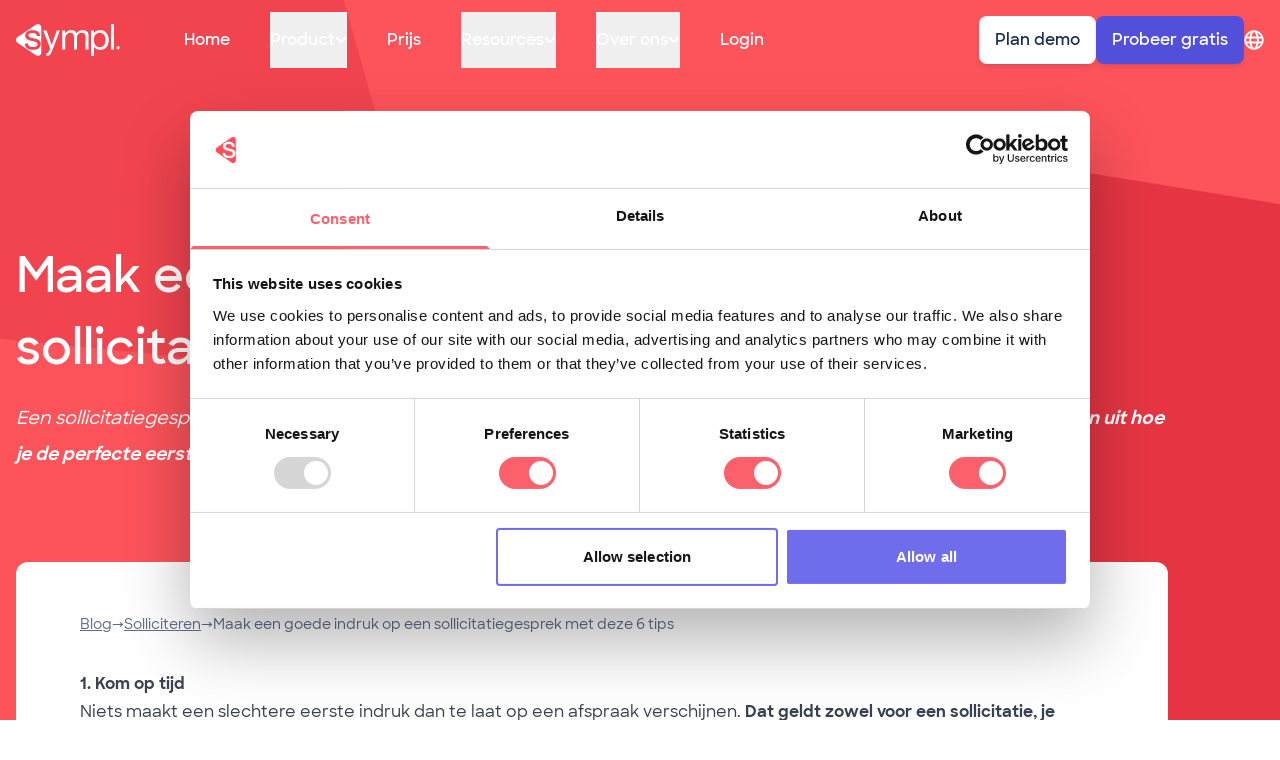

--- FILE ---
content_type: text/html
request_url: https://gosympl.com/nl/blog/solliciteren/hoe-maak-je-de-perfecte-eerste-indruk
body_size: 11273
content:
<!DOCTYPE html>
<html lang="nl">
	<head>
		<meta charset="utf-8">
		<meta name="viewport" content="width=device-width, initial-scale=1">
		<link rel="preload" href="/sharp-sans-medium-latin.woff2" as="font" type="font/woff2" crossorigin>
		<link rel="preload" href="/sharp-sans-semibold-latin.woff2" as="font" type="font/woff2" crossorigin>
		<link rel="preload" href="/sharp-sans-bold-latin.woff2" as="font" type="font/woff2" crossorigin>
		<link rel="icon" type="image/png" href="https://a.storyblok.com/f/137496/128x128/d06001e9f4/favicon.png">
		<meta name="theme-color" content="#ffffff">
		<title>Maak een goede indruk op een sollicitatiegesprek met deze 6 tips</title><!-- HEAD_svelte-18t4leu_START --><meta name="description" content="Maar met sympls tips zijn zenuwen tijdens een sollicitatiegesprek verleden tijd. Hier lees je 6 tips die kunnen helpen om een goede eerste indruk te maken!"><link rel="canonical" href="https://gosympl.com/nl/blog/solliciteren/hoe-maak-je-de-perfecte-eerste-indruk"><link rel="alternate" hreflang="nl" href="https://gosympl.com/nl/blog/solliciteren/hoe-maak-je-de-perfecte-eerste-indruk"><meta property="og:title" content="Maak een goede indruk op een sollicitatiegesprek met deze 6 tips"><meta property="og:type" content="website"><meta property="og:url" content="https://gosympl.com/nl/blog/solliciteren/hoe-maak-je-de-perfecte-eerste-indruk"><meta property="og:description" content="Maar met sympls tips zijn zenuwen tijdens een sollicitatiegesprek verleden tijd. Hier lees je 6 tips die kunnen helpen om een goede eerste indruk te maken!"><meta property="og:image" content="https://a.storyblok.com/f/137496/400x200/8c0b040bc7/hoe-maak-je-de-perfecte-eerste-indruk.jpeg/m/1200x630/smart/filters:quality(75)"><meta name="twitter:card" content="summary_large_image"><meta name="twitter:title" content="Maak een goede indruk op een sollicitatiegesprek met deze 6 tips"><meta name="twitter:description" content="Maar met sympls tips zijn zenuwen tijdens een sollicitatiegesprek verleden tijd. Hier lees je 6 tips die kunnen helpen om een goede eerste indruk te maken!"><meta name="twitter:image" content="https://a.storyblok.com/f/137496/400x200/8c0b040bc7/hoe-maak-je-de-perfecte-eerste-indruk.jpeg/m/900x471/smart/filters:quality(75)"><!-- HEAD_svelte-18t4leu_END -->
	<link rel="stylesheet" href="/_app/assets/app-960dfd9e.css">
	<link rel="stylesheet" href="/_app/assets/Footer-1937025e.css">
	<link rel="modulepreload" href="/_app/start-d1bc6806.js">
	<link rel="modulepreload" href="/_app/chunks/singletons-c2a7acdf.js">
	<link rel="modulepreload" href="/_app/pages/nl/__layout.reset.svelte-de1ac066.js">
	<link rel="modulepreload" href="/_app/chunks/app-8c754523.js">
	<link rel="modulepreload" href="/_app/chunks/navigation-f95e676e.js">
	<link rel="modulepreload" href="/_app/pages/nl/blog/_...slug_.svelte-72d79d2b.js">
	<link rel="modulepreload" href="/_app/chunks/Footer-8b42c185.js">
	<link rel="modulepreload" href="/_app/chunks/MetaBlog-5081c5f1.js">
	</head>
	<body>
		




    


<header class="fixed top-0 w-full z-40 h-20"><h1 class="sr-only">Maak een goede indruk op een sollicitatiegesprek met deze 6 tips</h1>
    <div class="xl:container mx-auto px-4 h-full flex flex-row justify-between items-center relative"><div class="flex items-center gap-20 h-full"><a sveltekit:prefetch href="/nl" class="flex space-x-2 uppercase text-xl font-bold r"><img src="https://a.storyblok.com/f/137496/x/a70c36ffca/sympl-white.svg" alt="sympl" width="1570" height="482" class="text-red-100 w-auto h-8 mr-16"></a>
        <nav aria-labelledby="primary-navigation" class="hidden xl:flex"><h2 id="primary-navigation" class="sr-only">sympl: Primary navigation</h2>
          <ul class="ss-nav flex space-x-10 text-black-100"><li><a sveltekit:prefetch href="/nl" class="inline-flex whitespace-nowrap text-white font-semibold py-4">Home</a>
                </li><li class="relative group"><button class="whitespace-nowrap cursor-pointer text-white font-semibold flex items-center gap-4 py-4"><span>Product</span>
                    <span><!-- HTML_TAG_START --><svg class="w-3 h-3 transition duration-300 transform group-hover:rotate-180" xmlns="http://www.w3.org/2000/svg" viewBox="0 0 12 8">
                    <path fill-rule="evenodd" clip-rule="evenodd" fill="currentColor" d="M10.9997 1.16994C10.8123 0.983692 10.5589 0.87915 10.2947 0.87915C10.0305 0.87915 9.77707 0.983692 9.5897 1.16994L5.9997 4.70994L2.4597 1.16994C2.27234 0.983692 2.01889 0.87915 1.7547 0.87915C1.49052 0.87915 1.23707 0.983692 1.0497 1.16994C0.955976 1.26291 0.881582 1.37351 0.830813 1.49537C0.780044 1.61723 0.753906 1.74793 0.753906 1.87994C0.753906 2.01195 0.780044 2.14266 0.830813 2.26452C0.881582 2.38638 0.955976 2.49698 1.0497 2.58994L5.2897 6.82994C5.38267 6.92367 5.49327 6.99806 5.61513 7.04883C5.73699 7.0996 5.86769 7.12574 5.9997 7.12574C6.13172 7.12574 6.26242 7.0996 6.38428 7.04883C6.50614 6.99806 6.61674 6.92367 6.7097 6.82994L10.9997 2.58994C11.0934 2.49698 11.1678 2.38638 11.2186 2.26452C11.2694 2.14266 11.2955 2.01195 11.2955 1.87994C11.2955 1.74793 11.2694 1.61723 11.2186 1.49537C11.1678 1.37351 11.0934 1.26291 10.9997 1.16994Z"></path>
                </svg><!-- HTML_TAG_END --></span></button>
                  <ul class="flex flex-col gap-4 transition duration-500 transform invisible opacity-0 absolute bg-white z-20 p-4 shadow-xl rounded-xl "><li class="hover:bg-gray-20 cursor-pointer rounded-xl"><a sveltekit:prefetch href="/nl/product" class="text-black-100 inline-flex hover:text-black-100 whitespace-nowrap font-semibold px-4 py-2">Product</a>
                      </li><li class="hover:bg-gray-20 cursor-pointer rounded-xl"><a sveltekit:prefetch href="https://gosympl.com/nl/testimonials/overzicht" class="text-black-100 inline-flex hover:text-black-100 whitespace-nowrap font-semibold px-4 py-2">Testimonials</a>
                      </li><li class="hover:bg-gray-20 cursor-pointer rounded-xl"><a sveltekit:prefetch href="/nl/campagnemateriaal-sociale-media-bedienden" class="text-black-100 inline-flex hover:text-black-100 whitespace-nowrap font-semibold px-4 py-2">Campagnemateriaal</a>
                      </li><li class="hover:bg-gray-20 cursor-pointer rounded-xl"><a sveltekit:prefetch href="/nl/ats-integraties" class="text-black-100 inline-flex hover:text-black-100 whitespace-nowrap font-semibold px-4 py-2">Software Integraties</a>
                      </li></ul>
                </li><li><a sveltekit:prefetch href="/nl/prijs" class="inline-flex whitespace-nowrap text-white font-semibold py-4">Prijs</a>
                </li><li class="relative group"><button class="whitespace-nowrap cursor-pointer text-white font-semibold flex items-center gap-4 py-4"><span>Resources</span>
                    <span><!-- HTML_TAG_START --><svg class="w-3 h-3 transition duration-300 transform group-hover:rotate-180" xmlns="http://www.w3.org/2000/svg" viewBox="0 0 12 8">
                    <path fill-rule="evenodd" clip-rule="evenodd" fill="currentColor" d="M10.9997 1.16994C10.8123 0.983692 10.5589 0.87915 10.2947 0.87915C10.0305 0.87915 9.77707 0.983692 9.5897 1.16994L5.9997 4.70994L2.4597 1.16994C2.27234 0.983692 2.01889 0.87915 1.7547 0.87915C1.49052 0.87915 1.23707 0.983692 1.0497 1.16994C0.955976 1.26291 0.881582 1.37351 0.830813 1.49537C0.780044 1.61723 0.753906 1.74793 0.753906 1.87994C0.753906 2.01195 0.780044 2.14266 0.830813 2.26452C0.881582 2.38638 0.955976 2.49698 1.0497 2.58994L5.2897 6.82994C5.38267 6.92367 5.49327 6.99806 5.61513 7.04883C5.73699 7.0996 5.86769 7.12574 5.9997 7.12574C6.13172 7.12574 6.26242 7.0996 6.38428 7.04883C6.50614 6.99806 6.61674 6.92367 6.7097 6.82994L10.9997 2.58994C11.0934 2.49698 11.1678 2.38638 11.2186 2.26452C11.2694 2.14266 11.2955 2.01195 11.2955 1.87994C11.2955 1.74793 11.2694 1.61723 11.2186 1.49537C11.1678 1.37351 11.0934 1.26291 10.9997 1.16994Z"></path>
                </svg><!-- HTML_TAG_END --></span></button>
                  <ul class="flex flex-col gap-4 transition duration-500 transform invisible opacity-0 absolute bg-white z-20 p-4 shadow-xl rounded-xl "><li class="hover:bg-gray-20 cursor-pointer rounded-xl"><a sveltekit:prefetch href="/nl/knowledge-hub" class="text-black-100 inline-flex hover:text-black-100 whitespace-nowrap font-semibold px-4 py-2">Knowledge Hub</a>
                      </li><li class="hover:bg-gray-20 cursor-pointer rounded-xl"><a sveltekit:prefetch href="/nl/blog" class="text-black-100 inline-flex hover:text-black-100 whitespace-nowrap font-semibold px-4 py-2">Blog</a>
                      </li></ul>
                </li><li class="relative group"><button class="whitespace-nowrap cursor-pointer text-white font-semibold flex items-center gap-4 py-4"><span>Over ons</span>
                    <span><!-- HTML_TAG_START --><svg class="w-3 h-3 transition duration-300 transform group-hover:rotate-180" xmlns="http://www.w3.org/2000/svg" viewBox="0 0 12 8">
                    <path fill-rule="evenodd" clip-rule="evenodd" fill="currentColor" d="M10.9997 1.16994C10.8123 0.983692 10.5589 0.87915 10.2947 0.87915C10.0305 0.87915 9.77707 0.983692 9.5897 1.16994L5.9997 4.70994L2.4597 1.16994C2.27234 0.983692 2.01889 0.87915 1.7547 0.87915C1.49052 0.87915 1.23707 0.983692 1.0497 1.16994C0.955976 1.26291 0.881582 1.37351 0.830813 1.49537C0.780044 1.61723 0.753906 1.74793 0.753906 1.87994C0.753906 2.01195 0.780044 2.14266 0.830813 2.26452C0.881582 2.38638 0.955976 2.49698 1.0497 2.58994L5.2897 6.82994C5.38267 6.92367 5.49327 6.99806 5.61513 7.04883C5.73699 7.0996 5.86769 7.12574 5.9997 7.12574C6.13172 7.12574 6.26242 7.0996 6.38428 7.04883C6.50614 6.99806 6.61674 6.92367 6.7097 6.82994L10.9997 2.58994C11.0934 2.49698 11.1678 2.38638 11.2186 2.26452C11.2694 2.14266 11.2955 2.01195 11.2955 1.87994C11.2955 1.74793 11.2694 1.61723 11.2186 1.49537C11.1678 1.37351 11.0934 1.26291 10.9997 1.16994Z"></path>
                </svg><!-- HTML_TAG_END --></span></button>
                  <ul class="flex flex-col gap-4 transition duration-500 transform invisible opacity-0 absolute bg-white z-20 p-4 shadow-xl rounded-xl "><li class="hover:bg-gray-20 cursor-pointer rounded-xl"><a sveltekit:prefetch href="/nl/over-ons" class="text-black-100 inline-flex hover:text-black-100 whitespace-nowrap font-semibold px-4 py-2">Team</a>
                      </li><li class="hover:bg-gray-20 cursor-pointer rounded-xl"><a sveltekit:prefetch href="/nl/jobs" class="text-black-100 inline-flex hover:text-black-100 whitespace-nowrap font-semibold px-4 py-2">Jobs</a>
                      </li></ul>
                </li><li><a sveltekit:prefetch href="https://app.sympl.works/login" class="inline-flex whitespace-nowrap text-white font-semibold py-4">Login</a>
                </li></ul></nav></div>
      <nav aria-labelledby="mobile-navigation" class="xl:hidden h-full w-1/2 flex justify-end -mr-4"><h2 id="mobile-navigation" class="sr-only">sympl: Primary mobile navigation</h2>
        <button class="ss-hamburger text-white mr-4 filter drop-shadow-lg" aria-label="Menu"><svg width="25" height="22" viewBox="0 0 25 22" fill="none" stroke="currentColor" xmlns="http://www.w3.org/2000/svg"><line x1="1.07143" y1="1.92857" x2="23.9286" y2="1.92857" stroke-width="2.15" stroke-linecap="round"></line><line x1="1.07143" y1="11.2142" x2="23.9286" y2="11.2142" stroke-width="2.15" stroke-linecap="round"></line><line x1="7.49916" y1="20.4999" x2="23.9277" y2="20.4999" stroke-width="2.15" stroke-linecap="round"></line></svg></button></nav>
      <nav aria-labelledby="account-navigation" class="hidden xl:flex items-center gap-4"><h2 id="account-navigation" class="sr-only">sympl: Account navigation</h2>
        
        <a href="/nl/demo" class="ss-button text-black-100 bg-white">Plan demo</a>
        <a sveltekit:prefetch href="/nl/demo" class="ss-button text-white bg-purple-100">Probeer gratis</a>
        <div class="flex items-center gap-2 cursor-pointer"><div class="text-white"><!-- HTML_TAG_START --><svg class="h-5 w-5" xmlns="http://www.w3.org/2000/svg" viewBox="0 0 496 512">
                    <path fill-rule="evenodd" clip-rule="evenodd" fill="currentColor" d="M248 8C111 8 0 119 0 256s111 248 248 248 248-111 248-248S385 8 248 8zm179.3 160h-67.2c-6.7-36.5-17.5-68.8-31.2-94.7 42.9 19 77.7 52.7 98.4 94.7zM248 56c18.6 0 48.6 41.2 63.2 112H184.8C199.4 97.2 229.4 56 248 56zM48 256c0-13.7 1.4-27.1 4-40h77.7c-1 13.1-1.7 26.3-1.7 40s.7 26.9 1.7 40H52c-2.6-12.9-4-26.3-4-40zm20.7 88h67.2c6.7 36.5 17.5 68.8 31.2 94.7-42.9-19-77.7-52.7-98.4-94.7zm67.2-176H68.7c20.7-42 55.5-75.7 98.4-94.7-13.7 25.9-24.5 58.2-31.2 94.7zM248 456c-18.6 0-48.6-41.2-63.2-112h126.5c-14.7 70.8-44.7 112-63.3 112zm70.1-160H177.9c-1.1-12.8-1.9-26-1.9-40s.8-27.2 1.9-40h140.3c1.1 12.8 1.9 26 1.9 40s-.9 27.2-2 40zm10.8 142.7c13.7-25.9 24.4-58.2 31.2-94.7h67.2c-20.7 42-55.5 75.7-98.4 94.7zM366.3 296c1-13.1 1.7-26.3 1.7-40s-.7-26.9-1.7-40H444c2.6 12.9 4 26.3 4 40s-1.4 27.1-4 40h-77.7z"></path>
                </svg><!-- HTML_TAG_END --></div>

    
    </div></nav></div></header>





    <header class="relative py-32 text-white bg-red-80" style="min-height: 550px;"><figure class="absolute left-0 top-0 w-full h-full overflow-hidden"><div style="transform: translateY(-10rem) translateX(-10rem) rotate(40deg) scale(1.5)" class="md:hidden absolute top-0 left-0"><!-- HTML_TAG_START --><svg class="h-96 w-96 opacity-50 text-red-100" xmlns="http://www.w3.org/2000/svg" viewBox="0 0 191 242">
                    <path fill-rule="evenodd" clip-rule="evenodd" fill="currentColor" d="M190.824 120.951C190.824 131.858 186.092 137.71 182.658 140.039L38.385 238.206C33.4004 241.562 22.5966 242.569 13.8858 238.206C5.175 233.843 0.275178 224.832 0.275179 219.118L0.275196 22.7835C0.275197 14.2347 3.96508 10.4986 11.9479 4.50108C19.9307 -1.49647 32.454 0.0818343 38.385 3.69539L182.658 101.863C185.38 103.681 190.824 110.043 190.824 120.951Z"></path>
                </svg><!-- HTML_TAG_END --></div>
        <div style="transform: translateY(5rem) translateX(20rem) rotate(-25deg) scale(2.5)" class="md:hidden absolute bottom-0 right-0"><!-- HTML_TAG_START --><svg class="h-96 w-96 text-red-100" xmlns="http://www.w3.org/2000/svg" viewBox="0 0 191 242">
                    <path fill-rule="evenodd" clip-rule="evenodd" fill="currentColor" d="M190.824 120.951C190.824 131.858 186.092 137.71 182.658 140.039L38.385 238.206C33.4004 241.562 22.5966 242.569 13.8858 238.206C5.175 233.843 0.275178 224.832 0.275179 219.118L0.275196 22.7835C0.275197 14.2347 3.96508 10.4986 11.9479 4.50108C19.9307 -1.49647 32.454 0.0818343 38.385 3.69539L182.658 101.863C185.38 103.681 190.824 110.043 190.824 120.951Z"></path>
                </svg><!-- HTML_TAG_END --></div>

        <div style="transform: translateY(-10rem) translateX(-10rem) rotate(40deg) scale(2)" class="hidden md:block lg:hidden absolute top-0 left-0"><!-- HTML_TAG_START --><svg class="h-96 w-96 opacity-50 text-red-100" xmlns="http://www.w3.org/2000/svg" viewBox="0 0 191 242">
                    <path fill-rule="evenodd" clip-rule="evenodd" fill="currentColor" d="M190.824 120.951C190.824 131.858 186.092 137.71 182.658 140.039L38.385 238.206C33.4004 241.562 22.5966 242.569 13.8858 238.206C5.175 233.843 0.275178 224.832 0.275179 219.118L0.275196 22.7835C0.275197 14.2347 3.96508 10.4986 11.9479 4.50108C19.9307 -1.49647 32.454 0.0818343 38.385 3.69539L182.658 101.863C185.38 103.681 190.824 110.043 190.824 120.951Z"></path>
                </svg><!-- HTML_TAG_END --></div>
        <div style="transform: translateY(5rem) translateX(20rem) rotate(-25deg) scale(3)" class="hidden md:block lg:hidden absolute bottom-0 right-0"><!-- HTML_TAG_START --><svg class="h-96 w-96 text-red-100" xmlns="http://www.w3.org/2000/svg" viewBox="0 0 191 242">
                    <path fill-rule="evenodd" clip-rule="evenodd" fill="currentColor" d="M190.824 120.951C190.824 131.858 186.092 137.71 182.658 140.039L38.385 238.206C33.4004 241.562 22.5966 242.569 13.8858 238.206C5.175 233.843 0.275178 224.832 0.275179 219.118L0.275196 22.7835C0.275197 14.2347 3.96508 10.4986 11.9479 4.50108C19.9307 -1.49647 32.454 0.0818343 38.385 3.69539L182.658 101.863C185.38 103.681 190.824 110.043 190.824 120.951Z"></path>
                </svg><!-- HTML_TAG_END --></div>

        <div style="transform: translateY(-10rem) translateX(-10rem) rotate(40deg) scale(2)" class="hidden lg:block xl:hidden absolute top-0 left-0"><!-- HTML_TAG_START --><svg class="h-96 w-96 opacity-50 text-red-100" xmlns="http://www.w3.org/2000/svg" viewBox="0 0 191 242">
                    <path fill-rule="evenodd" clip-rule="evenodd" fill="currentColor" d="M190.824 120.951C190.824 131.858 186.092 137.71 182.658 140.039L38.385 238.206C33.4004 241.562 22.5966 242.569 13.8858 238.206C5.175 233.843 0.275178 224.832 0.275179 219.118L0.275196 22.7835C0.275197 14.2347 3.96508 10.4986 11.9479 4.50108C19.9307 -1.49647 32.454 0.0818343 38.385 3.69539L182.658 101.863C185.38 103.681 190.824 110.043 190.824 120.951Z"></path>
                </svg><!-- HTML_TAG_END --></div>
        <div style="transform: translateY(5rem) translateX(20rem) rotate(-25deg) scale(4)" class="hidden lg:block xl:hidden absolute bottom-0 right-0"><!-- HTML_TAG_START --><svg class="h-96 w-96 text-red-100" xmlns="http://www.w3.org/2000/svg" viewBox="0 0 191 242">
                    <path fill-rule="evenodd" clip-rule="evenodd" fill="currentColor" d="M190.824 120.951C190.824 131.858 186.092 137.71 182.658 140.039L38.385 238.206C33.4004 241.562 22.5966 242.569 13.8858 238.206C5.175 233.843 0.275178 224.832 0.275179 219.118L0.275196 22.7835C0.275197 14.2347 3.96508 10.4986 11.9479 4.50108C19.9307 -1.49647 32.454 0.0818343 38.385 3.69539L182.658 101.863C185.38 103.681 190.824 110.043 190.824 120.951Z"></path>
                </svg><!-- HTML_TAG_END --></div>

        <div style="transform: translateY(-10rem) translateX(-10rem) rotate(40deg) scale(3)" class="hidden xl:block 2xl:hidden absolute top-0 left-0"><!-- HTML_TAG_START --><svg class="h-96 w-96 opacity-50 text-red-100" xmlns="http://www.w3.org/2000/svg" viewBox="0 0 191 242">
                    <path fill-rule="evenodd" clip-rule="evenodd" fill="currentColor" d="M190.824 120.951C190.824 131.858 186.092 137.71 182.658 140.039L38.385 238.206C33.4004 241.562 22.5966 242.569 13.8858 238.206C5.175 233.843 0.275178 224.832 0.275179 219.118L0.275196 22.7835C0.275197 14.2347 3.96508 10.4986 11.9479 4.50108C19.9307 -1.49647 32.454 0.0818343 38.385 3.69539L182.658 101.863C185.38 103.681 190.824 110.043 190.824 120.951Z"></path>
                </svg><!-- HTML_TAG_END --></div>
        <div style="transform: translateY(5rem) translateX(20rem) rotate(-25deg) scale(4)" class="hidden xl:block 2xl:hidden absolute bottom-0 right-0"><!-- HTML_TAG_START --><svg class="h-96 w-96 text-red-100" xmlns="http://www.w3.org/2000/svg" viewBox="0 0 191 242">
                    <path fill-rule="evenodd" clip-rule="evenodd" fill="currentColor" d="M190.824 120.951C190.824 131.858 186.092 137.71 182.658 140.039L38.385 238.206C33.4004 241.562 22.5966 242.569 13.8858 238.206C5.175 233.843 0.275178 224.832 0.275179 219.118L0.275196 22.7835C0.275197 14.2347 3.96508 10.4986 11.9479 4.50108C19.9307 -1.49647 32.454 0.0818343 38.385 3.69539L182.658 101.863C185.38 103.681 190.824 110.043 190.824 120.951Z"></path>
                </svg><!-- HTML_TAG_END --></div>

        <div style="transform: translateY(-10rem) translateX(-10rem) rotate(40deg) scale(3)" class="hidden 2xl:block absolute top-0 left-0"><!-- HTML_TAG_START --><svg class="h-96 w-96 opacity-50 text-red-100" xmlns="http://www.w3.org/2000/svg" viewBox="0 0 191 242">
                    <path fill-rule="evenodd" clip-rule="evenodd" fill="currentColor" d="M190.824 120.951C190.824 131.858 186.092 137.71 182.658 140.039L38.385 238.206C33.4004 241.562 22.5966 242.569 13.8858 238.206C5.175 233.843 0.275178 224.832 0.275179 219.118L0.275196 22.7835C0.275197 14.2347 3.96508 10.4986 11.9479 4.50108C19.9307 -1.49647 32.454 0.0818343 38.385 3.69539L182.658 101.863C185.38 103.681 190.824 110.043 190.824 120.951Z"></path>
                </svg><!-- HTML_TAG_END --></div>
        <div style="transform: translateY(5rem) translateX(20rem) rotate(-25deg) scale(4.5)" class="hidden 2xl:block absolute bottom-0 right-0"><!-- HTML_TAG_START --><svg class="h-96 w-96 text-red-100" xmlns="http://www.w3.org/2000/svg" viewBox="0 0 191 242">
                    <path fill-rule="evenodd" clip-rule="evenodd" fill="currentColor" d="M190.824 120.951C190.824 131.858 186.092 137.71 182.658 140.039L38.385 238.206C33.4004 241.562 22.5966 242.569 13.8858 238.206C5.175 233.843 0.275178 224.832 0.275179 219.118L0.275196 22.7835C0.275197 14.2347 3.96508 10.4986 11.9479 4.50108C19.9307 -1.49647 32.454 0.0818343 38.385 3.69539L182.658 101.863C185.38 103.681 190.824 110.043 190.824 120.951Z"></path>
                </svg><!-- HTML_TAG_END --></div></figure>

    <div class="relative xl:container xl:mx-auto px-4 my-20 lg:my-28 pb-0.5"><article class="max-w-6xl"><h2 class="text-white font-semibold text-4xl leading-16 lg:text-5xl lg:leading-17 mb-4">Maak een goede indruk op een sollicitatiegesprek met deze 6 tips</h2>
            <div class="text-lg mb-10 leading-loose"><!-- HTML_TAG_START --><p><i>Een sollicitatiegesprek is altijd een beetje spannend, Maar met deze 6 handige tips is er geen reden tot paniek. </i><b><i>Wij leggen uit hoe je de perfecte eerste indruk maakt!</i></b><i> Want volgens de </i><b><i>‘first slice theory’</i></b><i> is de eerste indruk niet te onderschatten…</i></p><!-- HTML_TAG_END --></div></article></div></header>

<main class="xl:container xl:mx-auto px-4 -mt-48 relative mb-20 lg:mb-28"><article class="px-6 sm:px-12 py-8 sm:py-12 bg-white max-w-6xl rounded-xl"><header class="max-w-5xl mx-auto"><nav aria-label="Breadcrumb" class="py-1 mb-8"><ul class="flex flex-row gap-1 overflow-x-auto text-sm md:flex-row md:gap-2"><li class="flex items-center gap-1 whitespace-nowrap"><a sveltekit:prefetch href="/nl/blog" class="underline underline-offset-4">Blog</a> <span>→</span></li>
                        <li class="flex items-center gap-1 whitespace-nowrap"><a sveltekit:prefetch href="/nl/blog/category/solliciteren" class="underline underline-offset-4">Solliciteren</a>
                            <span>→</span></li>
                    <li class="flex items-center gap-1 whitespace-nowrap"><span aria-current="page">Maak een goede indruk op een sollicitatiegesprek met deze 6 tips</span></li></ul></nav></header>
        <div class="prose prose-headings:text-black-100 max-w-5xl mx-auto"><!-- HTML_TAG_START --><h2><b>1. Kom op tijd</b></h2><!-- HTML_TAG_END --><!-- HTML_TAG_START --><p>Niets maakt een slechtere eerste indruk dan te laat op een afspraak verschijnen. <b>Dat geldt zowel voor een sollicitatie, je eerste werkdag, als een date,…</b> <i>So keep that in mind!</i></p><!-- HTML_TAG_END --><!-- HTML_TAG_START --><h2><b>2. Maak oogcontact</b></h2><!-- HTML_TAG_END --><!-- HTML_TAG_START --><p>Oogcontact maken geeft aan dat je zelfzeker en geïnteresseerd bent in wat je gesprekspartner te vertellen heeft. <b>Probeer dus tijdens het gesprek genoeg oogcontact te maken. </b>Let wel op: als je geen pauzes maakt, kan oogcontact ook als staren worden beschouwd… (Dan wordt het een beetje eng!)</p><!-- HTML_TAG_END --><!-- HTML_TAG_START --><p><img alt="Jimmy Fallon gebaart dat je hem in de ogen moet kijken tijdens een sollicitatiegesprek." src="https://media.giphy.com/media/oZvduOsUmlsk/giphy.gif" /></p><!-- HTML_TAG_END --><!-- HTML_TAG_START --><h2><b>3. SMILE!</b></h2><!-- HTML_TAG_END --><!-- HTML_TAG_START --><p>Iemand die glimlacht, maakt onmiddellijk een positieve, vriendelijke indruk. <b>Je vrolijke lach kan er ook voor zorgen dat ze je beter zullen onthouden! </b>Ook hier is het weer een kwestie van de juiste balans te vinden…</p><!-- HTML_TAG_END --><!-- HTML_TAG_START --><p>En <i>by the way</i>: nog meer tips over lichaamstaal vind je in <a href="https://sympl.be/blog/lichaamstaal?utm_source=sympl&utm_medium=symplblog&utm_campaign=hoe-maak-je-de-perfecte-eerste-indruk"><span class="">deze blogpost!</span></a></p><!-- HTML_TAG_END --><!-- HTML_TAG_START --><h2><b>4. Dress to impress</b></h2><!-- HTML_TAG_END --><!-- HTML_TAG_START --><p>Je outfit kan ook zorgen voor een geweldige eerste indruk. Kies daarom voor een geklede broek met hemd of een net kleedje. <b>Ongepaste of onverzorgde kleding maakt je onmiddellijk een minder goede kandidaat.</b> Draag dus geen vrolijke Hawaiiaanse short of een veel te kort strandkleedje en verschijn ook niet in je joggingpak of vuile tuinbroek!</p><!-- HTML_TAG_END --><!-- HTML_TAG_START --><p><img alt="Man met een hulahemd en bloemenkransjes danst de hula." src="https://media1.giphy.com/media/gtNlGaW5TkHrq/giphy.gif" /></p><!-- HTML_TAG_END --><!-- HTML_TAG_START --><h2><b>5. Verzorg je taalgebruik</b></h2><!-- HTML_TAG_END --><!-- HTML_TAG_START --><p>Wij zijn fan van dialect! (Sommigen onder ons vinden het zelfs sexy!) <b>Toch moet je proberen je dialect niet de bovenhand te laten nemen van het sollicitatiegesprek</b>. Natuurlijk kan je je Antwerpse of West-Vlaamse roots niet helemaal verstoppen, maar probeer erop te letten. Anders bestaat de kans dat ze je niet verstaan of dat je verkeerd begrepen wordt.</p><!-- HTML_TAG_END --><!-- HTML_TAG_START --><h2><b>6. Wees jezelf</b></h2><!-- HTML_TAG_END --><!-- HTML_TAG_START --><p>Het allerbelangrijkste is dat je altijd jezelf moet blijven. Als je je anders voordoet dan je bent, zal je je snel ongemakkelijk voelen en dat ook uitstralen…. Dat maakt geen goede eerste indruk!</p><!-- HTML_TAG_END --><!-- HTML_TAG_START --><p><img alt="Vrouw die op een stoel zit zegt dat het belangrijk is om jezelf te zijn op een sollicitatiegesprek, omdat je geweldig bent." src="https://media.giphy.com/media/HDS38E7qYzuTe/giphy.gif" /></p><!-- HTML_TAG_END --></div>
        <footer class="mt-12 max-w-5xl mx-auto"><ul class="flex flex-wrap gap-2"><li class="lowercase bg-gray-20 px-4 py-2 rounded-lg text-sm">sollicitatiegesprek</li><li class="lowercase bg-gray-20 px-4 py-2 rounded-lg text-sm">sollicitatiegesprek voorbereiden</li><li class="lowercase bg-gray-20 px-4 py-2 rounded-lg text-sm">sollicitatievragen</li><li class="lowercase bg-gray-20 px-4 py-2 rounded-lg text-sm">solliciteren</li></ul></footer></article></main>

    <footer><div class="bg-black-100"><div class="xl:container xl:mx-auto px-4 py-20 text-sm text-white grid gap-20 xl:grid-cols-5 xl:gap-0"><div class="flex flex-col gap-12 items-center xl:items-start mb-14 sm:mb-0"><img src="https://a.storyblok.com/f/137496/x/a70c36ffca/sympl-white.svg" decoding="async" loading="lazy" width="1570" height="482" alt="sympl" class="w-1/2" style="max-width:200px;">
        
        <nav aria-labelledby="social-navigation" class="flex flex-col items-center xl:items-start"><h2 id="social-navigation" class="text-xs font-semibold uppercase mb-4">Volg ons</h2>
          <div class="flex gap-8"><a href="https://www.facebook.com/sympl.be/" rel="noopener" target="_blank" title="Facebook"><!-- HTML_TAG_START --><svg class="h-7 w-7 bg-white text-black-100 p-1 rounded-md" xmlns="http://www.w3.org/2000/svg" viewBox="0 0 320 512">
                    <path fill-rule="evenodd" clip-rule="evenodd" fill="currentColor" d="M279.14 288l14.22-92.66h-88.91v-60.13c0-25.35 12.42-50.06 52.24-50.06h40.42V6.26S260.43 0 225.36 0c-73.22 0-121.08 44.38-121.08 124.72v70.62H22.89V288h81.39v224h100.17V288z"></path>
                </svg><!-- HTML_TAG_END --></a>
            
            <a href="https://www.linkedin.com/company/sympl/" rel="noopener" target="_blank" title="LinkedIn"><!-- HTML_TAG_START --><svg class="h-7 w-7 bg-white text-black-100 p-1 rounded-md" xmlns="http://www.w3.org/2000/svg" viewBox="0 0 448 512">
                    <path fill-rule="evenodd" clip-rule="evenodd" fill="currentColor" d="M100.28 448H7.4V148.9h92.88zM53.79 108.1C24.09 108.1 0 83.5 0 53.8a53.79 53.79 0 0 1 107.58 0c0 29.7-24.1 54.3-53.79 54.3zM447.9 448h-92.68V302.4c0-34.7-.7-79.2-48.29-79.2-48.29 0-55.69 37.7-55.69 76.7V448h-92.78V148.9h89.08v40.8h1.3c12.4-23.5 42.69-48.3 87.88-48.3 94 0 111.28 61.9 111.28 142.3V448z"></path>
                </svg><!-- HTML_TAG_END --></a>
            
            <a href="https://www.youtube.com/channel/UCjVXyEhpxjYc1d78XRpuXAw/videos" rel="noopener" target="_blank" title="Instagram"><!-- HTML_TAG_START --><svg class="h-7 w-7 bg-white text-black-100 p-1 rounded-md" xmlns="http://www.w3.org/2000/svg" viewBox="0 0 576 512">
                    <path fill-rule="evenodd" clip-rule="evenodd" fill="currentColor" d="M549.655 124.083c-6.281-23.65-24.787-42.276-48.284-48.597C458.781 64 288 64 288 64S117.22 64 74.629 75.486c-23.497 6.322-42.003 24.947-48.284 48.597-11.412 42.867-11.412 132.305-11.412 132.305s0 89.438 11.412 132.305c6.281 23.65 24.787 41.5 48.284 47.821C117.22 448 288 448 288 448s170.78 0 213.371-11.486c23.497-6.321 42.003-24.171 48.284-47.821 11.412-42.867 11.412-132.305 11.412-132.305s0-89.438-11.412-132.305zm-317.51 213.508V175.185l142.739 81.205-142.739 81.201z"></path>
                </svg><!-- HTML_TAG_END --></a></div></nav></div>
      <nav aria-labelledby="footer-navigation" class="order-first xl:order-last xl:col-span-4 hidden 2xs:grid 2xs:grid-cols-1 xs:grid-cols-2 md:grid-cols-4 2xs:gap-8"><h2 id="footer-navigation" class="sr-only">sympl: Footer navigation</h2>
        <section><h3 class="font-semibold mb-4 uppercase">Product</h3>
              <ul class="flex flex-col gap-3 opacity-80"><li class="flex items-center"><!-- HTML_TAG_START --><svg class="mr-2 h-3 w-3" xmlns="http://www.w3.org/2000/svg" viewBox="0 0 192 512">
                    <path fill-rule="evenodd" clip-rule="evenodd" fill="currentColor" d="M187.8 264.5L41 412.5c-4.7 4.7-12.3 4.7-17 0L4.2 392.7c-4.7-4.7-4.7-12.3 0-17L122.7 256 4.2 136.3c-4.7-4.7-4.7-12.3 0-17L24 99.5c4.7-4.7 12.3-4.7 17 0l146.8 148c4.7 4.7 4.7 12.3 0 17z"></path>
                </svg><!-- HTML_TAG_END -->
                        <a sveltekit:prefetch href="/nl/product">Kenmerken</a>
                      </li><li class="flex items-center"><!-- HTML_TAG_START --><svg class="mr-2 h-3 w-3" xmlns="http://www.w3.org/2000/svg" viewBox="0 0 192 512">
                    <path fill-rule="evenodd" clip-rule="evenodd" fill="currentColor" d="M187.8 264.5L41 412.5c-4.7 4.7-12.3 4.7-17 0L4.2 392.7c-4.7-4.7-4.7-12.3 0-17L122.7 256 4.2 136.3c-4.7-4.7-4.7-12.3 0-17L24 99.5c4.7-4.7 12.3-4.7 17 0l146.8 148c4.7 4.7 4.7 12.3 0 17z"></path>
                </svg><!-- HTML_TAG_END -->
                        <a sveltekit:prefetch href="/nl/product">Hoe werkt het</a>
                      </li><li class="flex items-center"><!-- HTML_TAG_START --><svg class="mr-2 h-3 w-3" xmlns="http://www.w3.org/2000/svg" viewBox="0 0 192 512">
                    <path fill-rule="evenodd" clip-rule="evenodd" fill="currentColor" d="M187.8 264.5L41 412.5c-4.7 4.7-12.3 4.7-17 0L4.2 392.7c-4.7-4.7-4.7-12.3 0-17L122.7 256 4.2 136.3c-4.7-4.7-4.7-12.3 0-17L24 99.5c4.7-4.7 12.3-4.7 17 0l146.8 148c4.7 4.7 4.7 12.3 0 17z"></path>
                </svg><!-- HTML_TAG_END -->
                        <a sveltekit:prefetch href="/nl/prijs">Prijs</a>
                      </li><li class="flex items-center"><!-- HTML_TAG_START --><svg class="mr-2 h-3 w-3" xmlns="http://www.w3.org/2000/svg" viewBox="0 0 192 512">
                    <path fill-rule="evenodd" clip-rule="evenodd" fill="currentColor" d="M187.8 264.5L41 412.5c-4.7 4.7-12.3 4.7-17 0L4.2 392.7c-4.7-4.7-4.7-12.3 0-17L122.7 256 4.2 136.3c-4.7-4.7-4.7-12.3 0-17L24 99.5c4.7-4.7 12.3-4.7 17 0l146.8 148c4.7 4.7 4.7 12.3 0 17z"></path>
                </svg><!-- HTML_TAG_END -->
                        <a sveltekit:prefetch href="/nl/testimonials/overzicht">Onze klanten</a>
                      </li></ul>
            </section><section><h3 class="font-semibold mb-4 uppercase">Resources</h3>
              <ul class="flex flex-col gap-3 opacity-80"><li class="flex items-center"><!-- HTML_TAG_START --><svg class="mr-2 h-3 w-3" xmlns="http://www.w3.org/2000/svg" viewBox="0 0 192 512">
                    <path fill-rule="evenodd" clip-rule="evenodd" fill="currentColor" d="M187.8 264.5L41 412.5c-4.7 4.7-12.3 4.7-17 0L4.2 392.7c-4.7-4.7-4.7-12.3 0-17L122.7 256 4.2 136.3c-4.7-4.7-4.7-12.3 0-17L24 99.5c4.7-4.7 12.3-4.7 17 0l146.8 148c4.7 4.7 4.7 12.3 0 17z"></path>
                </svg><!-- HTML_TAG_END -->
                        <a sveltekit:prefetch href="/nl/knowledge-hub">Knowledge Hub</a>
                      </li><li class="flex items-center"><!-- HTML_TAG_START --><svg class="mr-2 h-3 w-3" xmlns="http://www.w3.org/2000/svg" viewBox="0 0 192 512">
                    <path fill-rule="evenodd" clip-rule="evenodd" fill="currentColor" d="M187.8 264.5L41 412.5c-4.7 4.7-12.3 4.7-17 0L4.2 392.7c-4.7-4.7-4.7-12.3 0-17L122.7 256 4.2 136.3c-4.7-4.7-4.7-12.3 0-17L24 99.5c4.7-4.7 12.3-4.7 17 0l146.8 148c4.7 4.7 4.7 12.3 0 17z"></path>
                </svg><!-- HTML_TAG_END -->
                        <a sveltekit:prefetch href="/nl/blog">Blog</a>
                      </li></ul>
            </section><section><h3 class="font-semibold mb-4 uppercase">Over ons</h3>
              <ul class="flex flex-col gap-3 opacity-80"><li class="flex items-center"><!-- HTML_TAG_START --><svg class="mr-2 h-3 w-3" xmlns="http://www.w3.org/2000/svg" viewBox="0 0 192 512">
                    <path fill-rule="evenodd" clip-rule="evenodd" fill="currentColor" d="M187.8 264.5L41 412.5c-4.7 4.7-12.3 4.7-17 0L4.2 392.7c-4.7-4.7-4.7-12.3 0-17L122.7 256 4.2 136.3c-4.7-4.7-4.7-12.3 0-17L24 99.5c4.7-4.7 12.3-4.7 17 0l146.8 148c4.7 4.7 4.7 12.3 0 17z"></path>
                </svg><!-- HTML_TAG_END -->
                        <a sveltekit:prefetch href="/nl/over-ons">Team</a>
                      </li><li class="flex items-center"><!-- HTML_TAG_START --><svg class="mr-2 h-3 w-3" xmlns="http://www.w3.org/2000/svg" viewBox="0 0 192 512">
                    <path fill-rule="evenodd" clip-rule="evenodd" fill="currentColor" d="M187.8 264.5L41 412.5c-4.7 4.7-12.3 4.7-17 0L4.2 392.7c-4.7-4.7-4.7-12.3 0-17L122.7 256 4.2 136.3c-4.7-4.7-4.7-12.3 0-17L24 99.5c4.7-4.7 12.3-4.7 17 0l146.8 148c4.7 4.7 4.7 12.3 0 17z"></path>
                </svg><!-- HTML_TAG_END -->
                        <a sveltekit:prefetch href="/jobs">Jobs</a>
                      </li><li class="flex items-center"><!-- HTML_TAG_START --><svg class="mr-2 h-3 w-3" xmlns="http://www.w3.org/2000/svg" viewBox="0 0 192 512">
                    <path fill-rule="evenodd" clip-rule="evenodd" fill="currentColor" d="M187.8 264.5L41 412.5c-4.7 4.7-12.3 4.7-17 0L4.2 392.7c-4.7-4.7-4.7-12.3 0-17L122.7 256 4.2 136.3c-4.7-4.7-4.7-12.3 0-17L24 99.5c4.7-4.7 12.3-4.7 17 0l146.8 148c4.7 4.7 4.7 12.3 0 17z"></path>
                </svg><!-- HTML_TAG_END -->
                        <a sveltekit:prefetch href="/nl/over-ons">Contact</a>
                      </li></ul>
            </section>
        <section><h3 class="font-semibold mb-4 uppercase">Contact</h3>
          <address class="not-italic flex flex-col gap-3 opacity-80"><div class="leading-loose"><!-- HTML_TAG_START --><p>Broederminstraat 36D<br />2018 Antwerpen<br />Belgium</p><!-- HTML_TAG_END --></div>
            <p><a href="tel:+3232947359" class="text-sm flex flex-row items-center"><!-- HTML_TAG_START --><svg class="h-3 mr-2" xmlns="http://www.w3.org/2000/svg" viewBox="0 0 512 512">
                    <path fill-rule="evenodd" clip-rule="evenodd" fill="currentColor" d="M497.39 361.8l-112-48a24 24 0 0 0-28 6.9l-49.6 60.6A370.66 370.66 0 0 1 130.6 204.11l60.6-49.6a23.94 23.94 0 0 0 6.9-28l-48-112A24.16 24.16 0 0 0 122.6.61l-104 24A24 24 0 0 0 0 48c0 256.5 207.9 464 464 464a24 24 0 0 0 23.4-18.6l24-104a24.29 24.29 0 0 0-14.01-27.6z"></path>
                </svg><!-- HTML_TAG_END -->
                  +32 3 294 73 59</a></p>
            <p><a href="mailto:info@gosympl.com" class="text-sm flex flex-row items-center"><!-- HTML_TAG_START --><svg class="h-3 mr-2" xmlns="http://www.w3.org/2000/svg" viewBox="0 0 512 512">
                    <path fill-rule="evenodd" clip-rule="evenodd" fill="currentColor" d="M476 3.2L12.5 270.6c-18.1 10.4-15.8 35.6 2.2 43.2L121 358.4l287.3-253.2c5.5-4.9 13.3 2.6 8.6 8.3L176 407v80.5c0 23.6 28.5 32.9 42.5 15.8L282 426l124.6 52.2c14.2 6 30.4-2.9 33-18.2l72-432C515 7.8 493.3-6.8 476 3.2z"></path>
                </svg><!-- HTML_TAG_END -->
                  info@gosympl.com</a></p>
            <p>BE0644814329</p>
            <div class="mt-4"><div class="flex items-center gap-2 cursor-pointer"><div class="text-white"><!-- HTML_TAG_START --><svg class="h-5 w-5" xmlns="http://www.w3.org/2000/svg" viewBox="0 0 496 512">
                    <path fill-rule="evenodd" clip-rule="evenodd" fill="currentColor" d="M248 8C111 8 0 119 0 256s111 248 248 248 248-111 248-248S385 8 248 8zm179.3 160h-67.2c-6.7-36.5-17.5-68.8-31.2-94.7 42.9 19 77.7 52.7 98.4 94.7zM248 56c18.6 0 48.6 41.2 63.2 112H184.8C199.4 97.2 229.4 56 248 56zM48 256c0-13.7 1.4-27.1 4-40h77.7c-1 13.1-1.7 26.3-1.7 40s.7 26.9 1.7 40H52c-2.6-12.9-4-26.3-4-40zm20.7 88h67.2c6.7 36.5 17.5 68.8 31.2 94.7-42.9-19-77.7-52.7-98.4-94.7zm67.2-176H68.7c20.7-42 55.5-75.7 98.4-94.7-13.7 25.9-24.5 58.2-31.2 94.7zM248 456c-18.6 0-48.6-41.2-63.2-112h126.5c-14.7 70.8-44.7 112-63.3 112zm70.1-160H177.9c-1.1-12.8-1.9-26-1.9-40s.8-27.2 1.9-40h140.3c1.1 12.8 1.9 26 1.9 40s-.9 27.2-2 40zm10.8 142.7c13.7-25.9 24.4-58.2 31.2-94.7h67.2c-20.7 42-55.5 75.7-98.4 94.7zM366.3 296c1-13.1 1.7-26.3 1.7-40s-.7-26.9-1.7-40H444c2.6 12.9 4 26.3 4 40s-1.4 27.1-4 40h-77.7z"></path>
                </svg><!-- HTML_TAG_END --></div>

    
    <p>Nederlands</p></div></div></address></section></nav></div></div>
  <div class="bg-black-100 bg-opacity-95 flex items-center"><div class="xl:container mx-auto px-4 py-4 text-xs text-white flex flex-col lg:flex-row sm:justify-between lg:items-center gap-8"><div class="flex flex-col items-center lg:items-start gap-2"><p>Ontwikkeld met de steun van </p>
        <img src="https://a.storyblok.com/f/137496/1789x146/fc686aa4a3/flanders-investment-trade.jpg/m/0x25/filters:quality(75)/" decoding="async" loading="lazy" width="735" height="60" alt="Flanders Investment Trade" class="h-6 w-auto mb-0 filter invert mix-blend-screen contrast-125 brightness-110"></div>
      <nav aria-labelledby="legal-navigation"><h2 id="legal-navigation" class="sr-only">sympl: Legal navigation</h2>
        <div class="flex flex-col gap-4 items-center sm:divide-x sm:gap-0 sm:flex-row"><a sveltekit:prefetch href="/nl/privacyverklaring" class="px-4">Privacyverklaring</a><a sveltekit:prefetch href="/terms-and-conditions" class="px-4">Algemene voorwaarden</a>
          <p class="px-4">© 2026 sympl</p></div></nav></div></div></footer>










		<script type="module" data-hydrate="pd64x8">
		import { start } from "/_app/start-d1bc6806.js";
		start({
			target: document.querySelector('[data-hydrate="pd64x8"]').parentNode,
			paths: {"base":"","assets":""},
			session: {},
			route: true,
			spa: false,
			trailing_slash: "never",
			hydrate: {
				status: 200,
				error: null,
				nodes: [
					import("/_app/pages/nl/__layout.reset.svelte-de1ac066.js"),
						import("/_app/pages/nl/blog/_...slug_.svelte-72d79d2b.js")
				],
				params: {slug:"solliciteren\u002Fhoe-maak-je-de-perfecte-eerste-indruk"}
			}
		});
	</script><script type="application/json" data-type="svelte-data" data-url="/api/cache/nl/settings.json">{"status":200,"statusText":"","headers":{"content-type":"application/json; charset=utf-8"},"body":"{\"_uid\":\"c44a8691-1b67-4955-a14b-5053568cafcb\",\"email\":\"info@gosympl.com\",\"legal\":[{\"_uid\":\"619ea037-9347-4363-995b-cc1a2f312bba\",\"link\":{\"id\":\"26e9b1a4-aab2-4554-849c-174f30e37520\",\"url\":\"\",\"linktype\":\"story\",\"fieldtype\":\"multilink\",\"cached_url\":\"nl\u002Fprivacyverklaring\"},\"name\":\"Privacyverklaring\",\"links\":[],\"component\":\"link\"},{\"_uid\":\"c7ef6277-ffca-4421-8659-fbcaf2919a6e\",\"link\":{\"id\":\"0fed4d55-8d94-4ccd-8dc7-2adada0e0f1b\",\"url\":\"\",\"linktype\":\"story\",\"fieldtype\":\"multilink\",\"cached_url\":\"terms-and-conditions\"},\"name\":\"Algemene voorwaarden\",\"links\":[],\"component\":\"link\"}],\"phone\":\"+32 3 294 73 59\",\"address\":{\"type\":\"doc\",\"content\":[{\"type\":\"paragraph\",\"content\":[{\"text\":\"Broederminstraat 36D\",\"type\":\"text\"},{\"type\":\"hard_break\"},{\"text\":\"2018 Antwerpen\",\"type\":\"text\"},{\"type\":\"hard_break\"},{\"text\":\"Belgium\",\"type\":\"text\"}]}]},\"twitter\":\"\",\"youtube\":\"https:\u002F\u002Fwww.youtube.com\u002Fchannel\u002FUCjVXyEhpxjYc1d78XRpuXAw\u002Fvideos\",\"alt_logo\":\"sympl\",\"facebook\":\"https:\u002F\u002Fwww.facebook.com\u002Fsympl.be\u002F\",\"linkedin\":\"https:\u002F\u002Fwww.linkedin.com\u002Fcompany\u002Fsympl\u002F\",\"component\":\"settings\",\"instagram\":\"\",\"link_home\":{\"id\":\"655ff59f-2ef6-416d-96e7-ed391f9e504d\",\"url\":\"\",\"linktype\":\"story\",\"fieldtype\":\"multilink\",\"cached_url\":\"nl\u002F\"},\"login_link\":{\"id\":\"\",\"url\":\"\",\"linktype\":\"url\",\"fieldtype\":\"multilink\",\"cached_url\":\"\"},\"vat_number\":\"BE0644814329\",\"second_link\":{\"id\":\"c94930bc-c54f-4fb6-9813-0ae1d3da3fbb\",\"url\":\"\",\"linktype\":\"story\",\"fieldtype\":\"multilink\",\"cached_url\":\"nl\u002Fdemo\"},\"login_button\":\"\",\"second_button\":\"Plan demo\",\"current_language\":\"Nederlands\",\"login_utm_button\":\"\",\"second_utm_button\":\"button_get_started_navigation\",\"call_to_action_link\":{\"id\":\"c94930bc-c54f-4fb6-9813-0ae1d3da3fbb\",\"url\":\"\",\"linktype\":\"story\",\"fieldtype\":\"multilink\",\"cached_url\":\"nl\u002Fdemo\"},\"flanders_investment\":\"Ontwikkeld met de steun van \",\"call_to_action_button\":\"Probeer gratis\",\"call_to_action_utm_button\":\"button_trial_navigation\",\"aria_label_legal_navigation\":\"sympl: Legal navigation\",\"aria_label_footer_navigation\":\"sympl: Footer navigation\",\"aria_label_social_navigation\":\"Volg ons\",\"aria_label_account_navigation\":\"sympl: Account navigation\",\"aria_label_primary_navigation\":\"sympl: Primary navigation\",\"aria_label_hamburger_navigation\":\"sympl: Primary mobile navigation\"}"}</script>
	<script type="application/json" data-type="svelte-data" data-url="/api/cache/nl/primary-navigation.json">{"status":200,"statusText":"","headers":{"content-type":"application/json; charset=utf-8"},"body":"{\"_uid\":\"4128ad15-0e26-4f35-a733-993063b538c2\",\"links\":[{\"_uid\":\"57fbed6a-b8a6-45e0-a99f-ad510def7ef2\",\"link\":{\"id\":\"655ff59f-2ef6-416d-96e7-ed391f9e504d\",\"url\":\"\",\"linktype\":\"story\",\"fieldtype\":\"multilink\",\"cached_url\":\"nl\u002F\"},\"name\":\"Home\",\"links\":[],\"component\":\"link\"},{\"_uid\":\"f06b5d6e-9fbd-4188-83cb-3d299a6293f1\",\"link\":{\"id\":\"86d1fe8b-3ba5-46f5-8a4e-ae84cd9e715c\",\"url\":\"\",\"anchor\":\"\",\"linktype\":\"story\",\"fieldtype\":\"multilink\",\"cached_url\":\"nl\u002Fproduct\"},\"name\":\"Product\",\"links\":[{\"_uid\":\"36d5e073-9c9d-4652-90ca-94b4d136f762\",\"link\":{\"id\":\"86d1fe8b-3ba5-46f5-8a4e-ae84cd9e715c\",\"url\":\"\",\"linktype\":\"story\",\"fieldtype\":\"multilink\",\"cached_url\":\"nl\u002Fproduct\"},\"name\":\"Product\",\"links\":[],\"component\":\"link\"},{\"_uid\":\"fb50cd20-077a-4dc1-a7cc-16434ed2564d\",\"link\":{\"id\":\"\",\"url\":\"https:\u002F\u002Fgosympl.com\u002Fnl\u002Ftestimonials\u002Foverzicht\",\"linktype\":\"url\",\"fieldtype\":\"multilink\",\"cached_url\":\"https:\u002F\u002Fgosympl.com\u002Fnl\u002Ftestimonials\u002Foverzicht\"},\"name\":\"Testimonials\",\"links\":[],\"component\":\"link\"},{\"_uid\":\"c6cdbefe-f824-48a5-b181-89cfafbaa1ad\",\"link\":{\"id\":\"a7272df2-8c3a-40df-9f2b-ed4fff555cbd\",\"url\":\"\",\"linktype\":\"story\",\"fieldtype\":\"multilink\",\"cached_url\":\"nl\u002Fcampagnemateriaal-sociale-media-bedienden\"},\"name\":\"Campagnemateriaal\",\"links\":[],\"component\":\"link\"},{\"_uid\":\"6dc8d1ab-d0dd-4b62-8d6a-a16432cf0ad7\",\"link\":{\"id\":\"19d380e0-07a8-45c4-879e-d7bda6ea744f\",\"url\":\"\",\"linktype\":\"story\",\"fieldtype\":\"multilink\",\"cached_url\":\"nl\u002Fats-integraties\"},\"name\":\"Software Integraties\",\"links\":[],\"component\":\"link\"}],\"component\":\"link\"},{\"_uid\":\"bb54c8e6-dc94-435f-b3a3-776ea7a95d4c\",\"link\":{\"id\":\"395940ca-be15-46f6-b913-b95072445f56\",\"url\":\"\",\"anchor\":\"\",\"linktype\":\"story\",\"fieldtype\":\"multilink\",\"cached_url\":\"nl\u002Fprijs\"},\"name\":\"Prijs\",\"links\":[],\"component\":\"link\"},{\"_uid\":\"3fb19d56-5c18-4874-890e-ab24ad8a5277\",\"link\":{\"id\":\"ed8272b4-ec27-41cb-bc36-a96797850ad0\",\"url\":\"\",\"linktype\":\"story\",\"fieldtype\":\"multilink\",\"cached_url\":\"nl\u002Fknowledge-hub\"},\"name\":\"Resources\",\"links\":[{\"_uid\":\"95c5f607-a83c-4f77-8370-08c3a83c2cb8\",\"link\":{\"id\":\"ed8272b4-ec27-41cb-bc36-a96797850ad0\",\"url\":\"\",\"linktype\":\"story\",\"fieldtype\":\"multilink\",\"cached_url\":\"nl\u002Fknowledge-hub\"},\"name\":\"Knowledge Hub\",\"links\":[],\"component\":\"link\"},{\"_uid\":\"53161a23-76cb-43b2-8567-20535c450348\",\"link\":{\"id\":\"c18332c8-e422-4ac7-ab57-93926a448e47\",\"url\":\"\",\"linktype\":\"story\",\"fieldtype\":\"multilink\",\"cached_url\":\"nl\u002Fblog\u002F\"},\"name\":\"Blog\",\"links\":[],\"component\":\"link\"}],\"component\":\"link\"},{\"_uid\":\"4e7eb2aa-153d-48db-84e4-ba2e8d41ad1d\",\"link\":{\"id\":\"c356d96d-b234-4ca8-a852-c3d1ade8d49a\",\"url\":\"\",\"linktype\":\"story\",\"fieldtype\":\"multilink\",\"cached_url\":\"nl\u002Fover-ons\"},\"name\":\"Over ons\",\"links\":[{\"_uid\":\"4e408664-55cd-48df-b5dc-e41629b09d1f\",\"link\":{\"id\":\"c356d96d-b234-4ca8-a852-c3d1ade8d49a\",\"url\":\"\",\"linktype\":\"story\",\"fieldtype\":\"multilink\",\"cached_url\":\"nl\u002Fover-ons\"},\"name\":\"Team\",\"links\":[],\"component\":\"link\"},{\"_uid\":\"cadbff1c-a384-45a5-9bd1-8b225545c976\",\"link\":{\"id\":\"167553df-640f-4a15-bf05-81f7906bc820\",\"url\":\"\",\"linktype\":\"story\",\"fieldtype\":\"multilink\",\"cached_url\":\"nl\u002Fjobs\"},\"name\":\"Jobs\",\"links\":[],\"component\":\"link\"}],\"component\":\"link\"},{\"_uid\":\"2a8c298e-4f1e-46ac-941c-2716b87e3ee9\",\"link\":{\"id\":\"\",\"url\":\"https:\u002F\u002Fapp.sympl.works\u002Flogin\",\"linktype\":\"url\",\"fieldtype\":\"multilink\",\"cached_url\":\"https:\u002F\u002Fapp.sympl.works\u002Flogin\"},\"name\":\"Login\",\"links\":[],\"component\":\"link\"}],\"component\":\"navigation\"}"}</script>
	<script type="application/json" data-type="svelte-data" data-url="/api/cache/nl/footer-navigation.json">{"status":200,"statusText":"","headers":{"content-type":"application/json; charset=utf-8"},"body":"{\"_uid\":\"d6ec2cc6-73e1-408f-8609-2c5bb0b0f7d5\",\"links\":[{\"_uid\":\"5ff788bd-d248-4db5-afe1-4028832046f0\",\"link\":{\"id\":\"\",\"url\":\"\",\"linktype\":\"story\",\"fieldtype\":\"multilink\",\"cached_url\":\"\"},\"name\":\"Product\",\"links\":[{\"_uid\":\"b9c01274-1593-42e8-bbc1-d58c044b594e\",\"link\":{\"id\":\"86d1fe8b-3ba5-46f5-8a4e-ae84cd9e715c\",\"url\":\"\",\"anchor\":\"\",\"linktype\":\"story\",\"fieldtype\":\"multilink\",\"cached_url\":\"nl\u002Fproduct\"},\"name\":\"Kenmerken\",\"links\":[],\"component\":\"link\"},{\"_uid\":\"d5fcbe4f-0e2a-4d61-91db-da396ca9b2d1\",\"link\":{\"id\":\"86d1fe8b-3ba5-46f5-8a4e-ae84cd9e715c\",\"url\":\"\",\"anchor\":\"\",\"linktype\":\"story\",\"fieldtype\":\"multilink\",\"cached_url\":\"nl\u002Fproduct\"},\"name\":\"Hoe werkt het\",\"links\":[],\"component\":\"link\"},{\"_uid\":\"cb01f76a-e772-4a31-b6e8-4d3dd555b4af\",\"link\":{\"id\":\"395940ca-be15-46f6-b913-b95072445f56\",\"url\":\"\",\"linktype\":\"story\",\"fieldtype\":\"multilink\",\"cached_url\":\"nl\u002Fprijs\"},\"name\":\"Prijs\",\"links\":[],\"component\":\"link\"},{\"_uid\":\"d3f233e1-050d-41dd-88a7-a75d15c36571\",\"link\":{\"id\":\"ea1db842-08a1-4413-830f-e7b7fd4a3054\",\"url\":\"\",\"linktype\":\"story\",\"fieldtype\":\"multilink\",\"cached_url\":\"nl\u002Ftestimonials\u002Foverzicht\"},\"name\":\"Onze klanten\",\"links\":[],\"component\":\"link\"}],\"component\":\"link\"},{\"_uid\":\"8a9258d5-21bd-40ba-bfde-c1aae9c4d123\",\"link\":{\"id\":\"\",\"url\":\"\",\"linktype\":\"story\",\"fieldtype\":\"multilink\",\"cached_url\":\"\"},\"name\":\"Resources\",\"links\":[{\"_uid\":\"0c6b8b6d-7379-4c64-b786-23fc2ba080a9\",\"link\":{\"id\":\"ed8272b4-ec27-41cb-bc36-a96797850ad0\",\"url\":\"\",\"linktype\":\"story\",\"fieldtype\":\"multilink\",\"cached_url\":\"nl\u002Fknowledge-hub\"},\"name\":\"Knowledge Hub\",\"links\":[],\"component\":\"link\"},{\"_uid\":\"a3f13f4d-2e9e-479a-a8f6-eea69a8a317c\",\"link\":{\"id\":\"c18332c8-e422-4ac7-ab57-93926a448e47\",\"url\":\"\",\"linktype\":\"story\",\"fieldtype\":\"multilink\",\"cached_url\":\"nl\u002Fblog\u002F\"},\"name\":\"Blog\",\"links\":[],\"component\":\"link\"}],\"component\":\"link\"},{\"_uid\":\"ea4ca321-7889-4315-97d3-4c8498423520\",\"link\":{\"id\":\"\",\"url\":\"\",\"linktype\":\"story\",\"fieldtype\":\"multilink\",\"cached_url\":\"\"},\"name\":\"Over ons\",\"links\":[{\"_uid\":\"8f554cac-fd01-4da7-9fea-10383e2a3ce1\",\"link\":{\"id\":\"c356d96d-b234-4ca8-a852-c3d1ade8d49a\",\"url\":\"\",\"linktype\":\"story\",\"fieldtype\":\"multilink\",\"cached_url\":\"nl\u002Fover-ons\"},\"name\":\"Team\",\"links\":[],\"component\":\"link\"},{\"_uid\":\"286e2c10-16be-4181-a597-cffdd37ead61\",\"link\":{\"id\":\"b83ea6b8-b2c8-450d-a302-fcbb8ff3a9ec\",\"url\":\"\",\"linktype\":\"story\",\"fieldtype\":\"multilink\",\"cached_url\":\"jobs\"},\"name\":\"Jobs\",\"links\":[],\"component\":\"link\"},{\"_uid\":\"5eeaaf30-5b38-4e77-8b43-73ab538d7b5b\",\"link\":{\"id\":\"c356d96d-b234-4ca8-a852-c3d1ade8d49a\",\"url\":\"\",\"linktype\":\"story\",\"fieldtype\":\"multilink\",\"cached_url\":\"nl\u002Fover-ons\"},\"name\":\"Contact\",\"links\":[],\"component\":\"link\"}],\"component\":\"link\"}],\"component\":\"navigation\"}"}</script>
	<script type="application/json" data-type="svelte-data" data-url="/api/cache/nl/blog/solliciteren/hoe-maak-je-de-perfecte-eerste-indruk.json">{"status":200,"statusText":"","headers":{"content-type":"application/json; charset=utf-8"},"body":"{\"name\":\"Maak een goede indruk op een sollicitatiegesprek met deze 6 tips\",\"created_at\":\"2022-01-25T14:20:16.177Z\",\"published_at\":\"2022-02-22T12:50:14.000Z\",\"updated_at\":\"2022-02-17T11:56:22.739Z\",\"id\":101368633,\"uuid\":\"1ee8a797-e22a-4557-a811-1dcf5e89e8e3\",\"content\":{\"seo\":{\"_uid\":\"a21700dc-9c4d-4218-ace4-a46f945b44c5\",\"title\":\"Maak een goede indruk op een sollicitatiegesprek met deze 6 tips\",\"plugin\":\"meta-fields\",\"description\":\"Maar met sympls tips zijn zenuwen tijdens een sollicitatiegesprek verleden tijd. Hier lees je 6 tips die kunnen helpen om een goede eerste indruk te maken!\"},\"_uid\":\"7545b440-ee4d-4bb8-af3b-05b30fd81cec\",\"text\":{\"type\":\"doc\",\"content\":[{\"type\":\"heading\",\"attrs\":{\"level\":2},\"content\":[{\"text\":\"1. Kom op tijd\",\"type\":\"text\",\"marks\":[{\"type\":\"bold\"}]}]},{\"type\":\"paragraph\",\"content\":[{\"text\":\"Niets maakt een slechtere eerste indruk dan te laat op een afspraak verschijnen. \",\"type\":\"text\"},{\"text\":\"Dat geldt zowel voor een sollicitatie, je eerste werkdag, als een date,…\",\"type\":\"text\",\"marks\":[{\"type\":\"bold\"}]},{\"text\":\" \",\"type\":\"text\"},{\"text\":\"So keep that in mind!\",\"type\":\"text\",\"marks\":[{\"type\":\"italic\"}]}]},{\"type\":\"heading\",\"attrs\":{\"level\":2},\"content\":[{\"text\":\"2. Maak oogcontact\",\"type\":\"text\",\"marks\":[{\"type\":\"bold\"}]}]},{\"type\":\"paragraph\",\"content\":[{\"text\":\"Oogcontact maken geeft aan dat je zelfzeker en geïnteresseerd bent in wat je gesprekspartner te vertellen heeft. \",\"type\":\"text\"},{\"text\":\"Probeer dus tijdens het gesprek genoeg oogcontact te maken. \",\"type\":\"text\",\"marks\":[{\"type\":\"bold\"}]},{\"text\":\"Let wel op: als je geen pauzes maakt, kan oogcontact ook als staren worden beschouwd… (Dan wordt het een beetje eng!)\",\"type\":\"text\"}]},{\"type\":\"paragraph\",\"content\":[{\"type\":\"image\",\"attrs\":{\"alt\":\"Jimmy Fallon gebaart dat je hem in de ogen moet kijken tijdens een sollicitatiegesprek.\",\"src\":\"https:\u002F\u002Fmedia.giphy.com\u002Fmedia\u002FoZvduOsUmlsk\u002Fgiphy.gif\",\"title\":null}}]},{\"type\":\"heading\",\"attrs\":{\"level\":2},\"content\":[{\"text\":\"3. SMILE!\",\"type\":\"text\",\"marks\":[{\"type\":\"bold\"}]}]},{\"type\":\"paragraph\",\"content\":[{\"text\":\"Iemand die glimlacht, maakt onmiddellijk een positieve, vriendelijke indruk. \",\"type\":\"text\"},{\"text\":\"Je vrolijke lach kan er ook voor zorgen dat ze je beter zullen onthouden! \",\"type\":\"text\",\"marks\":[{\"type\":\"bold\"}]},{\"text\":\"Ook hier is het weer een kwestie van de juiste balans te vinden…\",\"type\":\"text\"}]},{\"type\":\"paragraph\",\"content\":[{\"text\":\"En \",\"type\":\"text\"},{\"text\":\"by the way\",\"type\":\"text\",\"marks\":[{\"type\":\"italic\"}]},{\"text\":\": nog meer tips over lichaamstaal vind je in \",\"type\":\"text\"},{\"text\":\"deze blogpost!\",\"type\":\"text\",\"marks\":[{\"type\":\"link\",\"attrs\":{\"href\":\"https:\u002F\u002Fsympl.be\u002Fblog\u002Flichaamstaal?utm_source=sympl&utm_medium=symplblog&utm_campaign=hoe-maak-je-de-perfecte-eerste-indruk\",\"uuid\":null,\"anchor\":null,\"target\":null,\"linktype\":null}},{\"type\":\"styled\",\"attrs\":{\"class\":\"\"}}]}]},{\"type\":\"heading\",\"attrs\":{\"level\":2},\"content\":[{\"text\":\"4. Dress to impress\",\"type\":\"text\",\"marks\":[{\"type\":\"bold\"}]}]},{\"type\":\"paragraph\",\"content\":[{\"text\":\"Je outfit kan ook zorgen voor een geweldige eerste indruk. Kies daarom voor een geklede broek met hemd of een net kleedje. \",\"type\":\"text\"},{\"text\":\"Ongepaste of onverzorgde kleding maakt je onmiddellijk een minder goede kandidaat.\",\"type\":\"text\",\"marks\":[{\"type\":\"bold\"}]},{\"text\":\" Draag dus geen vrolijke Hawaiiaanse short of een veel te kort strandkleedje en verschijn ook niet in je joggingpak of vuile tuinbroek!\",\"type\":\"text\"}]},{\"type\":\"paragraph\",\"content\":[{\"type\":\"image\",\"attrs\":{\"alt\":\"Man met een hulahemd en bloemenkransjes danst de hula.\",\"src\":\"https:\u002F\u002Fmedia1.giphy.com\u002Fmedia\u002FgtNlGaW5TkHrq\u002Fgiphy.gif\",\"title\":null}}]},{\"type\":\"heading\",\"attrs\":{\"level\":2},\"content\":[{\"text\":\"5. Verzorg je taalgebruik\",\"type\":\"text\",\"marks\":[{\"type\":\"bold\"}]}]},{\"type\":\"paragraph\",\"content\":[{\"text\":\"Wij zijn fan van dialect! (Sommigen onder ons vinden het zelfs sexy!) \",\"type\":\"text\"},{\"text\":\"Toch moet je proberen je dialect niet de bovenhand te laten nemen van het sollicitatiegesprek\",\"type\":\"text\",\"marks\":[{\"type\":\"bold\"}]},{\"text\":\". Natuurlijk kan je je Antwerpse of West-Vlaamse roots niet helemaal verstoppen, maar probeer erop te letten. Anders bestaat de kans dat ze je niet verstaan of dat je verkeerd begrepen wordt.\",\"type\":\"text\"}]},{\"type\":\"heading\",\"attrs\":{\"level\":2},\"content\":[{\"text\":\"6. Wees jezelf\",\"type\":\"text\",\"marks\":[{\"type\":\"bold\"}]}]},{\"type\":\"paragraph\",\"content\":[{\"text\":\"Het allerbelangrijkste is dat je altijd jezelf moet blijven. Als je je anders voordoet dan je bent, zal je je snel ongemakkelijk voelen en dat ook uitstralen…. Dat maakt geen goede eerste indruk!\",\"type\":\"text\"}]},{\"type\":\"paragraph\",\"content\":[{\"type\":\"image\",\"attrs\":{\"alt\":\"Vrouw die op een stoel zit zegt dat het belangrijk is om jezelf te zijn op een sollicitatiegesprek, omdat je geweldig bent.\",\"src\":\"https:\u002F\u002Fmedia.giphy.com\u002Fmedia\u002FHDS38E7qYzuTe\u002Fgiphy.gif\",\"title\":null}}]}]},\"image\":{\"id\":3875566,\"alt\":\"hoe-maak-je-de-perfecte-eerste-indruk\",\"name\":\"\",\"focus\":null,\"title\":\"Een bureau met een wekker en pennen in een pennenhouder. “Numero uno: kom op tijd!” staat op een paars vlak linksboven.  Blog van sympl.\",\"filename\":\"https:\u002F\u002Fa.storyblok.com\u002Ff\u002F137496\u002F400x200\u002F8c0b040bc7\u002Fhoe-maak-je-de-perfecte-eerste-indruk.jpeg\",\"copyright\":\"\",\"fieldtype\":\"asset\"},\"title\":\"Maak een goede indruk op een sollicitatiegesprek met deze 6 tips\",\"summary\":{\"type\":\"doc\",\"content\":[{\"type\":\"paragraph\",\"content\":[{\"text\":\"Een sollicitatiegesprek is altijd een beetje spannend, Maar met deze 6 handige tips is er geen reden tot paniek. \",\"type\":\"text\",\"marks\":[{\"type\":\"italic\"}]},{\"text\":\"Wij leggen uit hoe je de perfecte eerste indruk maakt!\",\"type\":\"text\",\"marks\":[{\"type\":\"bold\"},{\"type\":\"italic\"}]},{\"text\":\" Want volgens de \",\"type\":\"text\",\"marks\":[{\"type\":\"italic\"}]},{\"text\":\"‘first slice theory’\",\"type\":\"text\",\"marks\":[{\"type\":\"bold\"},{\"type\":\"italic\"}]},{\"text\":\" is de eerste indruk niet te onderschatten…\",\"type\":\"text\",\"marks\":[{\"type\":\"italic\"}]}]}]},\"component\":\"blog\",\"structured_data\":\"\"},\"slug\":\"hoe-maak-je-de-perfecte-eerste-indruk\",\"full_slug\":\"nl\u002Fblog\u002Fsolliciteren\u002Fhoe-maak-je-de-perfecte-eerste-indruk\",\"sort_by_date\":null,\"position\":-220,\"tag_list\":[\"sollicitatiegesprek\",\"sollicitatiegesprek voorbereiden\",\"sollicitatievragen\",\"solliciteren\"],\"is_startpage\":false,\"parent_id\":99069680,\"meta_data\":null,\"group_id\":\"d23ffa86-c4fe-4cad-9056-ff3774c244a2\",\"first_published_at\":\"2020-09-11T15:55:00.000Z\",\"release_id\":null,\"lang\":\"default\",\"path\":null,\"alternates\":[],\"default_full_slug\":null,\"translated_slugs\":null}"}</script>
	</body>
</html>

--- FILE ---
content_type: text/css; charset=utf-8
request_url: https://gosympl.com/_app/assets/Footer-1937025e.css
body_size: 201
content:
input[type=radio].svelte-g4e8ie:checked+label.svelte-g4e8ie{--tw-text-opacity:1;color:rgb(25 47 88 / var(--tw-text-opacity, 1));transition:.2s}input[type=radio].toggle-left.svelte-g4e8ie+label.svelte-g4e8ie:after{position:absolute;top:0px;height:100%;width:100%;border-radius:9999px;--tw-bg-opacity:1;background-color:rgb(255 255 255 / var(--tw-bg-opacity, 1));content:"";transition:.2s;z-index:-1}input[type=radio].toggle.toggle-left.svelte-g4e8ie+label.svelte-g4e8ie:after{left:100%}input[type=radio].toggle-left.svelte-g4e8ie:checked+label.svelte-g4e8ie:after{left:0}


--- FILE ---
content_type: application/javascript; charset=utf-8
request_url: https://gosympl.com/_app/pages/__layout.svelte-096192cc.js
body_size: 493
content:
import{S,i as b,s as A,H as D,a as p,x as y,c as v,y as N,b as w,z as c,I as q,J as z,K as H,f as _,t as $,g as j,C as k,h as I}from"../chunks/singletons-c2a7acdf.js";import{D as J,A as K,S as B,C as E}from"../chunks/app-8c754523.js";import"../chunks/navigation-f95e676e.js";function F(f){let e,i,m,n,g,r,l,a,u;const C=f[4].default,s=D(C,f,f[3],null);return i=new J({}),n=new K({}),r=new B({}),a=new E({}),{c(){s&&s.c(),e=p(),y(i.$$.fragment),m=p(),y(n.$$.fragment),g=p(),y(r.$$.fragment),l=p(),y(a.$$.fragment)},l(t){s&&s.l(t),e=v(t),N(i.$$.fragment,t),m=v(t),N(n.$$.fragment,t),g=v(t),N(r.$$.fragment,t),l=v(t),N(a.$$.fragment,t)},m(t,o){s&&s.m(t,o),w(t,e,o),c(i,t,o),w(t,m,o),c(n,t,o),w(t,g,o),c(r,t,o),w(t,l,o),c(a,t,o),u=!0},p(t,[o]){s&&s.p&&(!u||o&8)&&q(s,C,t,t[3],u?H(C,t[3],o,null):z(t[3]),null)},i(t){u||(_(s,t),_(i.$$.fragment,t),_(n.$$.fragment,t),_(r.$$.fragment,t),_(a.$$.fragment,t),u=!0)},o(t){$(s,t),$(i.$$.fragment,t),$(n.$$.fragment,t),$(r.$$.fragment,t),$(a.$$.fragment,t),u=!1},d(t){s&&s.d(t),t&&j(e),k(i,t),t&&j(m),k(n,t),t&&j(g),k(r,t),t&&j(l),k(a,t)}}}const P=async({fetch:f})=>{const e="en",i=await f(`/api/cache/${e}/settings.json`),m=await f(`/api/cache/${e}/primary-navigation.json`),n=await f(`/api/cache/${e}/footer-navigation.json`);return i.ok&&m.ok&&n.ok?{props:{settings:await i.json(),primaryNavigation:await m.json(),footerNavigation:await n.json()}}:{props:{settings:"",primaryNavigation:"",footerNavigation:""}}};function G(f,e,i){let{$$slots:m={},$$scope:n}=e,{settings:g={},primaryNavigation:r={},footerNavigation:l={}}=e;return I("global",{settings:g,primaryNavigation:r,footerNavigation:l}),f.$$set=a=>{"settings"in a&&i(0,g=a.settings),"primaryNavigation"in a&&i(1,r=a.primaryNavigation),"footerNavigation"in a&&i(2,l=a.footerNavigation),"$$scope"in a&&i(3,n=a.$$scope)},[g,r,l,n,m]}class Q extends S{constructor(e){super(),b(this,e,G,F,A,{settings:0,primaryNavigation:1,footerNavigation:2})}}export{Q as default,P as load};


--- FILE ---
content_type: application/javascript; charset=utf-8
request_url: https://gosympl.com/_app/chunks/navigation-f95e676e.js
body_size: 9571
content:
import{U as x,V as r,F as i,S as B,i as p,s as f,W as b,e as C,X as A,b as y,Y as z,g as _,Z as S,_ as Z}from"./singletons-c2a7acdf.js";function U(e){const c=e-1;return c*c*c+1}function F(e,{delay:c=0,duration:s=400,easing:n=x}={}){const a=+getComputedStyle(e).opacity;return{delay:c,duration:s,easing:n,css:t=>`opacity: ${t*a}`}}function D(e,{delay:c=0,duration:s=400,easing:n=U,x:a=0,y:t=0,opacity:l=0}={}){const o=getComputedStyle(e),v=+o.opacity,d=o.transform==="none"?"":o.transform,M=v*(1-l),[u,g]=r(a),[w,V]=r(t);return{delay:c,duration:s,easing:n,css:(m,H)=>`
			transform: ${d} translate(${(1-m)*u}${g}, ${(1-m)*w}${V});
			opacity: ${v-M*H}`}}function h(e=!1){const{subscribe:c,update:s,set:n}=i(e);return{subscribe:c,toggle:()=>s(a=>!a),on:()=>n(!0),off:()=>n(!1)}}const O=h(!1),P=h(!1),W=i({}),X=i({visible:!1}),k=[{name:"phoneAlt",viewBox:"0 0 512 512",d:"M497.39 361.8l-112-48a24 24 0 0 0-28 6.9l-49.6 60.6A370.66 370.66 0 0 1 130.6 204.11l60.6-49.6a23.94 23.94 0 0 0 6.9-28l-48-112A24.16 24.16 0 0 0 122.6.61l-104 24A24 24 0 0 0 0 48c0 256.5 207.9 464 464 464a24 24 0 0 0 23.4-18.6l24-104a24.29 24.29 0 0 0-14.01-27.6z"},{name:"paperPlane",viewBox:"0 0 512 512",d:"M476 3.2L12.5 270.6c-18.1 10.4-15.8 35.6 2.2 43.2L121 358.4l287.3-253.2c5.5-4.9 13.3 2.6 8.6 8.3L176 407v80.5c0 23.6 28.5 32.9 42.5 15.8L282 426l124.6 52.2c14.2 6 30.4-2.9 33-18.2l72-432C515 7.8 493.3-6.8 476 3.2z"},{name:"angleLeft",viewBox:"0 0 192 512",d:"M4.2 247.5L151 99.5c4.7-4.7 12.3-4.7 17 0l19.8 19.8c4.7 4.7 4.7 12.3 0 17L69.3 256l118.5 119.7c4.7 4.7 4.7 12.3 0 17L168 412.5c-4.7 4.7-12.3 4.7-17 0L4.2 264.5c-4.7-4.7-4.7-12.3 0-17z"},{name:"angleRight",viewBox:"0 0 192 512",d:"M187.8 264.5L41 412.5c-4.7 4.7-12.3 4.7-17 0L4.2 392.7c-4.7-4.7-4.7-12.3 0-17L122.7 256 4.2 136.3c-4.7-4.7-4.7-12.3 0-17L24 99.5c4.7-4.7 12.3-4.7 17 0l146.8 148c4.7 4.7 4.7 12.3 0 17z"},{name:"angleDown",viewBox:"0 0 12 8",d:"M10.9997 1.16994C10.8123 0.983692 10.5589 0.87915 10.2947 0.87915C10.0305 0.87915 9.77707 0.983692 9.5897 1.16994L5.9997 4.70994L2.4597 1.16994C2.27234 0.983692 2.01889 0.87915 1.7547 0.87915C1.49052 0.87915 1.23707 0.983692 1.0497 1.16994C0.955976 1.26291 0.881582 1.37351 0.830813 1.49537C0.780044 1.61723 0.753906 1.74793 0.753906 1.87994C0.753906 2.01195 0.780044 2.14266 0.830813 2.26452C0.881582 2.38638 0.955976 2.49698 1.0497 2.58994L5.2897 6.82994C5.38267 6.92367 5.49327 6.99806 5.61513 7.04883C5.73699 7.0996 5.86769 7.12574 5.9997 7.12574C6.13172 7.12574 6.26242 7.0996 6.38428 7.04883C6.50614 6.99806 6.61674 6.92367 6.7097 6.82994L10.9997 2.58994C11.0934 2.49698 11.1678 2.38638 11.2186 2.26452C11.2694 2.14266 11.2955 2.01195 11.2955 1.87994C11.2955 1.74793 11.2694 1.61723 11.2186 1.49537C11.1678 1.37351 11.0934 1.26291 10.9997 1.16994Z"},{name:"longArrowRight",viewBox:"0 0 448 512",d:"M295.515 115.716l-19.626 19.626c-4.753 4.753-4.675 12.484.173 17.14L356.78 230H12c-6.627 0-12 5.373-12 12v28c0 6.627 5.373 12 12 12h344.78l-80.717 77.518c-4.849 4.656-4.927 12.387-.173 17.14l19.626 19.626c4.686 4.686 12.284 4.686 16.971 0l131.799-131.799c4.686-4.686 4.686-12.284 0-16.971L312.485 115.716c-4.686-4.686-12.284-4.686-16.97 0z"},{name:"terminal",viewBox:"0 0 576 512",d:"M34.495 36.465l211.051 211.05c4.686 4.686 4.686 12.284 0 16.971L34.495 475.535c-4.686 4.686-12.284 4.686-16.97 0l-7.071-7.07c-4.686-4.686-4.686-12.284 0-16.971L205.947 256 10.454 60.506c-4.686-4.686-4.686-12.284 0-16.971l7.071-7.07c4.686-4.687 12.284-4.687 16.97 0zM640 468v-10c0-6.627-5.373-12-12-12H300c-6.627 0-12 5.373-12 12v10c0 6.627 5.373 12 12 12h328c6.627 0 12-5.373 12-12z"},{name:"chevronUp",viewBox:"0 0 448 512",d:"M6.101 359.293L25.9 379.092c4.686 4.686 12.284 4.686 16.971 0L224 198.393l181.13 180.698c4.686 4.686 12.284 4.686 16.971 0l19.799-19.799c4.686-4.686 4.686-12.284 0-16.971L232.485 132.908c-4.686-4.686-12.284-4.686-16.971 0L6.101 342.322c-4.687 4.687-4.687 12.285 0 16.971z"},{name:"chevronRight",viewBox:"0 0 256 512",d:"M24.707 38.101L4.908 57.899c-4.686 4.686-4.686 12.284 0 16.971L185.607 256 4.908 437.13c-4.686 4.686-4.686 12.284 0 16.971L24.707 473.9c4.686 4.686 12.284 4.686 16.971 0l209.414-209.414c4.686-4.686 4.686-12.284 0-16.971L41.678 38.101c-4.687-4.687-12.285-4.687-16.971 0z"},{name:"spinnerThird",viewBox:"0 0 512 512",d:"M460.116 373.846l-20.823-12.022c-5.541-3.199-7.54-10.159-4.663-15.874 30.137-59.886 28.343-131.652-5.386-189.946-33.641-58.394-94.896-95.833-161.827-99.676C261.028 55.961 256 50.751 256 44.352V20.309c0-6.904 5.808-12.337 12.703-11.982 83.556 4.306 160.163 50.864 202.11 123.677 42.063 72.696 44.079 162.316 6.031 236.832-3.14 6.148-10.75 8.461-16.728 5.01z"},{name:"house",viewBox:"0 0 576 512",d:"M570.69,236.27,512,184.44V48a16,16,0,0,0-16-16H432a16,16,0,0,0-16,16V99.67L314.76,10.3C308.48,4.61,296.51,0,288,0s-20.45,4.61-26.73,10.3l-256,226a16,16,0,0,0-1.2,22.6l21.4,23.8A18.31,18.31,0,0,0,37.42,288a18.51,18.51,0,0,0,10.69-4.11l15.9-14V480a32,32,0,0,0,32,32H480a32,32,0,0,0,32-32V269.87l15.91,14A18.62,18.62,0,0,0,538.63,288a18.12,18.12,0,0,0,11.87-5.31l21.41-23.81A18.61,18.61,0,0,0,576,248.18,18.21,18.21,0,0,0,570.69,236.27ZM352,298.66A21.39,21.39,0,0,1,330.64,320h-85.3A21.39,21.39,0,0,1,224,298.66V213.32A21.39,21.39,0,0,1,245.34,192h85.3A21.39,21.39,0,0,1,352,213.32Z"},{name:"mapMarkerAlt",viewBox:"0 0 384 512",d:"M172.268 501.67C26.97 291.031 0 269.413 0 192 0 85.961 85.961 0 192 0s192 85.961 192 192c0 77.413-26.97 99.031-172.268 309.67-9.535 13.774-29.93 13.773-39.464 0zM192 272c44.183 0 80-35.817 80-80s-35.817-80-80-80-80 35.817-80 80 35.817 80 80 80z"},{name:"coins",viewBox:"0 0 512 512",d:"M320 0C214 0 128 35.8 128 80v52.6C53.5 143.6 0 173.2 0 208v224c0 44.2 86 80 192 80s192-35.8 192-80v-52.7c74.5-11 128-40.5 128-75.3V80c0-44.2-86-80-192-80zm16 428.3C326 440 275.6 464 192 464S58 440 48 428.3v-39.5c35.2 16.6 86.6 27.2 144 27.2s108.8-10.6 144-27.2v39.5zm0-96C326 344 275.6 368 192 368S58 344 48 332.3v-44.9c35.2 20 86.6 32.6 144 32.6s108.8-12.7 144-32.6v44.9zM192 272c-79.5 0-144-21.5-144-48s64.5-48 144-48 144 21.5 144 48-64.5 48-144 48zm272 28.3c-7.1 8.3-34.9 22.6-80 30.4V283c31-4.6 58.7-12.1 80-22.2v39.5zm0-96c-7.1 8.3-34.9 22.6-80 30.4V208c0-7.2-2.5-14.2-6.8-20.9 33.8-5.3 64-14.8 86.8-27.8v45zM320 144c-5 0-9.8-.3-14.7-.5-26-7.9-56.8-13.2-90.4-14.9C191 120 176 108.6 176 96c0-26.5 64.5-48 144-48s144 21.5 144 48-64.5 48-144 48z"},{name:"phoneLaptop",viewBox:"0 0 640 512",d:"M112 48h352v48h48V32a32.09 32.09 0 0 0-32-32H96a32.09 32.09 0 0 0-32 32v256H16a16 16 0 0 0-16 16v16a64.14 64.14 0 0 0 63.91 64H352v-96H112zm492 80H420a36 36 0 0 0-36 36v312a36 36 0 0 0 36 36h184a36 36 0 0 0 36-36V164a36 36 0 0 0-36-36zm-12 336H432V176h160z"},{name:"tachometerAltFastest",viewBox:"0 0 576 512",d:"M400 240c17.67 0 32-14.33 32-32s-14.33-32-32-32-32 14.33-32 32 14.33 32 32 32zm-272 48c-17.67 0-32 14.33-32 32s14.33 32 32 32 32-14.33 32-32-14.33-32-32-32zm160-96c17.67 0 32-14.33 32-32s-14.33-32-32-32-32 14.33-32 32 14.33 32 32 32zm155.28 104.47l-101.87 20.38C329.96 299.49 310.35 288 288 288c-35.35 0-64 28.65-64 64 0 11.72 3.38 22.55 8.88 32h110.25c3.54-6.08 5.73-12.89 7.18-19.99l102.41-20.48c13-2.59 21.41-15.23 18.81-28.23s-15.31-21.61-28.25-18.83zM176 176c-17.67 0-32 14.33-32 32s14.33 32 32 32 32-14.33 32-32-14.33-32-32-32zM288 32C128.94 32 0 160.94 0 320c0 52.8 14.25 102.26 39.06 144.8 5.61 9.62 16.3 15.2 27.44 15.2h443c11.14 0 21.83-5.58 27.44-15.2C561.75 422.26 576 372.8 576 320c0-159.06-128.94-288-288-288zm212.27 400H75.73C57.56 397.63 48 359.12 48 320 48 187.66 155.66 80 288 80s240 107.66 240 240c0 39.12-9.56 77.63-27.73 112z"},{name:"server",viewBox:"0 0 512 512",d:"M424 400c0 13.255-10.745 24-24 24s-24-10.745-24-24 10.745-24 24-24 24 10.745 24 24zm-88-24c-13.255 0-24 10.745-24 24s10.745 24 24 24 24-10.745 24-24-10.745-24-24-24zm64-144c-13.255 0-24 10.745-24 24s10.745 24 24 24 24-10.745 24-24-10.745-24-24-24zm-64 0c-13.255 0-24 10.745-24 24s10.745 24 24 24 24-10.745 24-24-10.745-24-24-24zm176-72a47.758 47.758 0 0 1-6.438 24A47.758 47.758 0 0 1 512 208v96a47.758 47.758 0 0 1-6.438 24A47.758 47.758 0 0 1 512 352v96c0 26.51-21.49 48-48 48H48c-26.51 0-48-21.49-48-48v-96a47.758 47.758 0 0 1 6.438-24A47.758 47.758 0 0 1 0 304v-96a47.758 47.758 0 0 1 6.438-24A47.758 47.758 0 0 1 0 160V64c0-26.51 21.49-48 48-48h416c26.51 0 48 21.49 48 48v96zm-464 0h416V64H48v96zm416 48H48v96h416v-96zm0 144H48v96h416v-96zm-64-216c13.255 0 24-10.745 24-24s-10.745-24-24-24-24 10.745-24 24 10.745 24 24 24zm-64 0c13.255 0 24-10.745 24-24s-10.745-24-24-24-24 10.745-24 24 10.745 24 24 24z"},{name:"slidersV",viewBox:"0 0 448 512",d:"M272 352h-24V16c0-8.8-7.2-16-16-16h-16c-8.8 0-16 7.2-16 16v336h-24c-8.8 0-16 7.2-16 16v32c0 8.8 7.2 16 16 16h24v80c0 8.8 7.2 16 16 16h16c8.8 0 16-7.2 16-16v-80h24c8.8 0 16-7.2 16-16v-32c0-8.8-7.2-16-16-16zM112 96H88V16c0-8.8-7.2-16-16-16H56c-8.8 0-16 7.2-16 16v80H16c-8.8 0-16 7.2-16 16v32c0 8.8 7.2 16 16 16h24v336c0 8.8 7.2 16 16 16h16c8.8 0 16-7.2 16-16V160h24c8.8 0 16-7.2 16-16v-32c0-8.8-7.2-16-16-16zm320 128h-24V16c0-8.8-7.2-16-16-16h-16c-8.8 0-16 7.2-16 16v208h-24c-8.8 0-16 7.2-16 16v32c0 8.8 7.2 16 16 16h24v208c0 8.8 7.2 16 16 16h16c8.8 0 16-7.2 16-16V288h24c8.8 0 16-7.2 16-16v-32c0-8.8-7.2-16-16-16z"},{name:"shieldCheck",viewBox:"0 0 512 512",d:"M163.2 230.5c-4.7-4.7-12.3-4.7-17-.1l-22.7 22.5c-4.7 4.7-4.7 12.3-.1 17l90.8 91.5c4.7 4.7 12.3 4.7 17 .1l172.6-171.2c4.7-4.7 4.7-12.3.1-17l-22.5-22.7c-4.7-4.7-12.3-4.7-17-.1L223 290.7zM466.5 83.7l-192-80a48.15 48.15 0 0 0-36.9 0l-192 80C27.7 91.1 16 108.6 16 128c0 198.5 114.5 335.7 221.5 380.3 11.8 4.9 25.1 4.9 36.9 0C360.1 472.6 496 349.3 496 128c0-19.4-11.7-36.9-29.5-44.3zM256 464C158.5 423.4 64 297.3 64 128l192-80 192 80c0 173.8-98.4 297-192 336z"},{name:"facebook",viewBox:"0 0 320 512",d:"M279.14 288l14.22-92.66h-88.91v-60.13c0-25.35 12.42-50.06 52.24-50.06h40.42V6.26S260.43 0 225.36 0c-73.22 0-121.08 44.38-121.08 124.72v70.62H22.89V288h81.39v224h100.17V288z"},{name:"linkedin",viewBox:"0 0 448 512",d:"M100.28 448H7.4V148.9h92.88zM53.79 108.1C24.09 108.1 0 83.5 0 53.8a53.79 53.79 0 0 1 107.58 0c0 29.7-24.1 54.3-53.79 54.3zM447.9 448h-92.68V302.4c0-34.7-.7-79.2-48.29-79.2-48.29 0-55.69 37.7-55.69 76.7V448h-92.78V148.9h89.08v40.8h1.3c12.4-23.5 42.69-48.3 87.88-48.3 94 0 111.28 61.9 111.28 142.3V448z"},{name:"instagram",viewBox:"0 0 448 512",d:"M224.1 141c-63.6 0-114.9 51.3-114.9 114.9s51.3 114.9 114.9 114.9S339 319.5 339 255.9 287.7 141 224.1 141zm0 189.6c-41.1 0-74.7-33.5-74.7-74.7s33.5-74.7 74.7-74.7 74.7 33.5 74.7 74.7-33.6 74.7-74.7 74.7zm146.4-194.3c0 14.9-12 26.8-26.8 26.8-14.9 0-26.8-12-26.8-26.8s12-26.8 26.8-26.8 26.8 12 26.8 26.8zm76.1 27.2c-1.7-35.9-9.9-67.7-36.2-93.9-26.2-26.2-58-34.4-93.9-36.2-37-2.1-147.9-2.1-184.9 0-35.8 1.7-67.6 9.9-93.9 36.1s-34.4 58-36.2 93.9c-2.1 37-2.1 147.9 0 184.9 1.7 35.9 9.9 67.7 36.2 93.9s58 34.4 93.9 36.2c37 2.1 147.9 2.1 184.9 0 35.9-1.7 67.7-9.9 93.9-36.2 26.2-26.2 34.4-58 36.2-93.9 2.1-37 2.1-147.8 0-184.8zM398.8 388c-7.8 19.6-22.9 34.7-42.6 42.6-29.5 11.7-99.5 9-132.1 9s-102.7 2.6-132.1-9c-19.6-7.8-34.7-22.9-42.6-42.6-11.7-29.5-9-99.5-9-132.1s-2.6-102.7 9-132.1c7.8-19.6 22.9-34.7 42.6-42.6 29.5-11.7 99.5-9 132.1-9s102.7-2.6 132.1 9c19.6 7.8 34.7 22.9 42.6 42.6 11.7 29.5 9 99.5 9 132.1s2.7 102.7-9 132.1z"},{name:"twitter",viewBox:"0 0 512 512",d:"M459.37 151.716c.325 4.548.325 9.097.325 13.645 0 138.72-105.583 298.558-298.558 298.558-59.452 0-114.68-17.219-161.137-47.106 8.447.974 16.568 1.299 25.34 1.299 49.055 0 94.213-16.568 130.274-44.832-46.132-.975-84.792-31.188-98.112-72.772 6.498.974 12.995 1.624 19.818 1.624 9.421 0 18.843-1.3 27.614-3.573-48.081-9.747-84.143-51.98-84.143-102.985v-1.299c13.969 7.797 30.214 12.67 47.431 13.319-28.264-18.843-46.781-51.005-46.781-87.391 0-19.492 5.197-37.36 14.294-52.954 51.655 63.675 129.3 105.258 216.365 109.807-1.624-7.797-2.599-15.918-2.599-24.04 0-57.828 46.782-104.934 104.934-104.934 30.213 0 57.502 12.67 76.67 33.137 23.715-4.548 46.456-13.32 66.599-25.34-7.798 24.366-24.366 44.833-46.132 57.827 21.117-2.273 41.584-8.122 60.426-16.243-14.292 20.791-32.161 39.308-52.628 54.253z"},{name:"spinner",viewBox:"0 0 512 512",d:"M460.116 373.846l-20.823-12.022c-5.541-3.199-7.54-10.159-4.663-15.874 30.137-59.886 28.343-131.652-5.386-189.946-33.641-58.394-94.896-95.833-161.827-99.676C261.028 55.961 256 50.751 256 44.352V20.309c0-6.904 5.808-12.337 12.703-11.982 83.556 4.306 160.163 50.864 202.11 123.677 42.063 72.696 44.079 162.316 6.031 236.832-3.14 6.148-10.75 8.461-16.728 5.01z"},{name:"play",viewBox:"0 0 448 512",d:"M424.4 214.7L72.4 6.6C43.8-10.3 0 6.1 0 47.9V464c0 37.5 40.7 60.1 72.4 41.3l352-208c31.4-18.5 31.5-64.1 0-82.6zM48 453.5v-395c0-4.6 5.1-7.5 9.1-5.2l334.2 197.5c3.9 2.3 3.9 8 0 10.3L57.1 458.7c-4 2.3-9.1-.6-9.1-5.2z"},{name:"times",viewBox:"0 0 320 512",d:"M207.6 256l107.72-107.72c6.23-6.23 6.23-16.34 0-22.58l-25.03-25.03c-6.23-6.23-16.34-6.23-22.58 0L160 208.4 52.28 100.68c-6.23-6.23-16.34-6.23-22.58 0L4.68 125.7c-6.23 6.23-6.23 16.34 0 22.58L112.4 256 4.68 363.72c-6.23 6.23-6.23 16.34 0 22.58l25.03 25.03c6.23 6.23 16.34 6.23 22.58 0L160 303.6l107.72 107.72c6.23 6.23 16.34 6.23 22.58 0l25.03-25.03c6.23-6.23 6.23-16.34 0-22.58L207.6 256z"},{name:"circle",viewBox:"0 0 512 512",d:"M256 8C119 8 8 119 8 256s111 248 248 248 248-111 248-248S393 8 256 8z"},{name:"globe",viewBox:"0 0 496 512",d:"M248 8C111 8 0 119 0 256s111 248 248 248 248-111 248-248S385 8 248 8zm179.3 160h-67.2c-6.7-36.5-17.5-68.8-31.2-94.7 42.9 19 77.7 52.7 98.4 94.7zM248 56c18.6 0 48.6 41.2 63.2 112H184.8C199.4 97.2 229.4 56 248 56zM48 256c0-13.7 1.4-27.1 4-40h77.7c-1 13.1-1.7 26.3-1.7 40s.7 26.9 1.7 40H52c-2.6-12.9-4-26.3-4-40zm20.7 88h67.2c6.7 36.5 17.5 68.8 31.2 94.7-42.9-19-77.7-52.7-98.4-94.7zm67.2-176H68.7c20.7-42 55.5-75.7 98.4-94.7-13.7 25.9-24.5 58.2-31.2 94.7zM248 456c-18.6 0-48.6-41.2-63.2-112h126.5c-14.7 70.8-44.7 112-63.3 112zm70.1-160H177.9c-1.1-12.8-1.9-26-1.9-40s.8-27.2 1.9-40h140.3c1.1 12.8 1.9 26 1.9 40s-.9 27.2-2 40zm10.8 142.7c13.7-25.9 24.4-58.2 31.2-94.7h67.2c-20.7 42-55.5 75.7-98.4 94.7zM366.3 296c1-13.1 1.7-26.3 1.7-40s-.7-26.9-1.7-40H444c2.6 12.9 4 26.3 4 40s-1.4 27.1-4 40h-77.7z"},{name:"tools",viewBox:"0 0 512 512",d:"M224 96.1v48.8l29.7 29.7c-6.8-34.8 3.5-70.3 28.5-95.3 20.3-20.3 47.2-31.2 75-31.2h1.2L301 105.3l15.1 90.6 90.6 15.1 57.3-57.3c.3 28.3-10.6 55.5-31.2 76.1-9.3 9.3-20.2 16.4-31.8 21.6 1.8 1.6 3.9 2.9 5.6 4.6l30.7 30.7c10.5-6.3 20.5-13.9 29.4-22.9 38.1-38.1 53.7-94.3 40.7-146.6C504.4 105 495 95.4 483 92c-12.2-3.4-25.2.1-34 9l-58.7 58.6-32.4-5.4-5.4-32.4 58.6-58.6c8.9-8.9 12.3-21.9 8.9-34-3.3-12.1-13-21.5-25.2-24.5-53.2-13.2-107.9 2-146.6 40.6C238 55.5 229.7 67 222.9 79.2l1.1.8v16.1zM106 454c-12.8 12.8-35.3 12.8-48.1 0-6.4-6.4-10-15-10-24 0-9.1 3.5-17.6 10-24l134.4-134.4-33.9-33.9L24 372C8.5 387.5 0 408.1 0 430s8.5 42.5 24 58 36.1 24 58 24 42.5-8.5 58-24l100.9-100.9c-9.7-15.8-15.2-33.8-15.7-52.1L106 454zm395.1-58.3L384 278.6c-23.1-23.1-57.6-27.6-85.4-13.9L192 158.1V96L64 0 0 64l96 128h62.1l106.6 106.6c-13.6 27.8-9.2 62.3 13.9 85.4l117.1 117.1c14.6 14.6 38.2 14.6 52.7 0l52.7-52.7c14.5-14.6 14.5-38.2 0-52.7z"},{name:"exclamationTriangle",viewBox:"0 0 576 512",d:"M248.747 204.705l6.588 112c.373 6.343 5.626 11.295 11.979 11.295h41.37a12 12 0 0 0 11.979-11.295l6.588-112c.405-6.893-5.075-12.705-11.979-12.705h-54.547c-6.903 0-12.383 5.812-11.978 12.705zM330 384c0 23.196-18.804 42-42 42s-42-18.804-42-42 18.804-42 42-42 42 18.804 42 42zm-.423-360.015c-18.433-31.951-64.687-32.009-83.154 0L6.477 440.013C-11.945 471.946 11.118 512 48.054 512H527.94c36.865 0 60.035-39.993 41.577-71.987L329.577 23.985zM53.191 455.002L282.803 57.008c2.309-4.002 8.085-4.002 10.394 0l229.612 397.993c2.308 4-.579 8.998-5.197 8.998H58.388c-4.617.001-7.504-4.997-5.197-8.997z"},{name:"upload",viewBox:"0 0 576 512",d:"M528 288H384v-32h64c42.6 0 64.2-51.7 33.9-81.9l-160-160c-18.8-18.8-49.1-18.7-67.9 0l-160 160c-30.1 30.1-8.7 81.9 34 81.9h64v32H48c-26.5 0-48 21.5-48 48v128c0 26.5 21.5 48 48 48h480c26.5 0 48-21.5 48-48V336c0-26.5-21.5-48-48-48zm-400-80L288 48l160 160H336v160h-96V208H128zm400 256H48V336h144v32c0 26.5 21.5 48 48 48h96c26.5 0 48-21.5 48-48v-32h144v128zm-40-64c0 13.3-10.7 24-24 24s-24-10.7-24-24 10.7-24 24-24 24 10.7 24 24z"},{name:"check",viewBox:"0 0 512 512",d:"M173.898 439.404l-166.4-166.4c-9.997-9.997-9.997-26.206 0-36.204l36.203-36.204c9.997-9.998 26.207-9.998 36.204 0L192 312.69 432.095 72.596c9.997-9.997 26.207-9.997 36.204 0l36.203 36.204c9.997 9.997 9.997 26.206 0 36.204l-294.4 294.401c-9.998 9.997-26.207 9.997-36.204-.001z"},{name:"signature",viewBox:"0 0 640 512",d:"M637.2 199.8c-.9-.9-3-2.5-5.7-2.2-36.2 2.4-84.6 29.9-123.4 51.9-16 9.1-29.8 16.9-41.1 22-30.7 14-57.1 26.2-81.4 26.2-10.6 0-18.5-3-23.8-9.3-9.5-11-9.3-29.7-6.1-54.3 3.7-28.4.1-50.5-9.7-61.3-6-6.5-14.5-9.3-25.5-8.6-27.8 1.6-76.6 39-168.7 129.1l-27.4 26.9L181 175.9c13.2-33.5 4-70.1-23.3-93.1-21.8-18.4-58.8-29.2-97.7-4L4 117.1c-4 2.6-5.1 7.8-2.7 11.6L18.9 157c1.2 1.9 3 3.2 5.2 3.7 2.1.4 4.3.1 6.2-1.1L89.6 119c5.4-3.4 11.2-5.1 17-5.1 7 0 13.9 2.5 19.7 7.4 10.6 9 14.2 23.1 9.1 36.1L34.6 413.6c-2.9 7.3-1.7 17.3 3 24.3 3.1 4.6 9 10.1 19.9 10.1 6.6 0 12.8-2.6 17.4-7.3 43.5-44.2 158.5-157.2 217.3-205l14.8-12-1.5 19.2c-2.1 27.9-2.5 57.2 19 81.2 14.1 15.7 34.7 23.7 61.2 23.7 34.8 0 67.2-14.9 101.6-30.6 10.5-4.8 25-13.4 40.3-22.5 35.2-20.9 75.1-44.5 104.4-47 4.7-.4 8.1-3.8 8.1-8.2V206c-.1-2.3-1.1-4.6-2.9-6.2z"},{name:"youtube",viewBox:"0 0 576 512",d:"M549.655 124.083c-6.281-23.65-24.787-42.276-48.284-48.597C458.781 64 288 64 288 64S117.22 64 74.629 75.486c-23.497 6.322-42.003 24.947-48.284 48.597-11.412 42.867-11.412 132.305-11.412 132.305s0 89.438 11.412 132.305c6.281 23.65 24.787 41.5 48.284 47.821C117.22 448 288 448 288 448s170.78 0 213.371-11.486c23.497-6.321 42.003-24.171 48.284-47.821 11.412-42.867 11.412-132.305 11.412-132.305s0-89.438-11.412-132.305zm-317.51 213.508V175.185l142.739 81.205-142.739 81.201z"},{name:"commentSmile",viewBox:"0 0 512 512",d:"M325.8 272.2C308.5 292.4 283.1 304 256 304s-52.5-11.6-69.8-31.8c-8.6-10.1-23.8-11.2-33.8-2.7-10.1 8.6-11.2 23.8-2.7 33.8 26.5 31 65.2 48.7 106.3 48.7s79.8-17.8 106.2-48.7c8.6-10.1 7.4-25.2-2.7-33.8-10-8.6-25.1-7.4-33.7 2.7zM192 224c17.7 0 32-14.3 32-32s-14.3-32-32-32-32 14.3-32 32 14.3 32 32 32zm128 0c17.7 0 32-14.3 32-32s-14.3-32-32-32-32 14.3-32 32 14.3 32 32 32zM256 32C114.6 32 0 125.1 0 240c0 47.6 19.9 91.2 52.9 126.3C38 405.7 7 439.1 6.5 439.5c-6.6 7-8.4 17.2-4.6 26S14.4 480 24 480c61.5 0 110-25.7 139.1-46.3C192 442.8 223.2 448 256 448c141.4 0 256-93.1 256-208S397.4 32 256 32zm0 368c-26.7 0-53.1-4.1-78.4-12.1l-22.7-7.2-19.5 13.8c-14.3 10.1-33.9 21.4-57.5 29 7.3-12.1 14.4-25.7 19.9-40.2l10.6-28.1-20.6-21.8C69.7 314.1 48 282.2 48 240c0-88.2 93.3-160 208-160s208 71.8 208 160-93.3 160-208 160z"},{name:"arrowRight",viewBox:"0 0 17 12",d:"M10.894 0.0439453L9.7533 1.18464L13.4585 4.89796H0.376953V6.51597H13.4585L9.74521 10.2293L10.894 11.37L16.557 5.70697L10.894 0.0439453Z"},{name:"briefcase",viewBox:"0 0 24 23",d:"M19.7739 5.32681H16.2879V4.16478C16.2879 3.24022 15.9206 2.35352 15.2668 1.69976C14.6131 1.04599 13.7264 0.678711 12.8018 0.678711H10.4778C9.55319 0.678711 8.66649 1.04599 8.01272 1.69976C7.35896 2.35352 6.99168 3.24022 6.99168 4.16478V5.32681H3.5056C2.58104 5.32681 1.69434 5.69409 1.04058 6.34786C0.386813 7.00162 0.0195313 7.88832 0.0195312 8.81288V19.2711C0.0195313 20.1957 0.386813 21.0824 1.04058 21.7361C1.69434 22.3899 2.58104 22.7572 3.5056 22.7572H19.7739C20.6985 22.7572 21.5852 22.3899 22.239 21.7361C22.8927 21.0824 23.26 20.1957 23.26 19.2711V8.81288C23.26 7.88832 22.8927 7.00162 22.239 6.34786C21.5852 5.69409 20.6985 5.32681 19.7739 5.32681ZM9.31573 4.16478C9.31573 3.8566 9.43815 3.56103 9.65608 3.34311C9.874 3.12519 10.1696 3.00276 10.4778 3.00276H12.8018C13.11 3.00276 13.4056 3.12519 13.6235 3.34311C13.8414 3.56103 13.9638 3.8566 13.9638 4.16478V5.32681H9.31573V4.16478ZM20.936 19.2711C20.936 19.5793 20.8135 19.8749 20.5956 20.0928C20.3777 20.3107 20.0821 20.4331 19.7739 20.4331H3.5056C3.19742 20.4331 2.90185 20.3107 2.68393 20.0928C2.46601 19.8749 2.34358 19.5793 2.34358 19.2711V13.4029H5.82965V14.623C5.82965 14.9312 5.95208 15.2268 6.17 15.4447C6.38792 15.6626 6.68349 15.785 6.99168 15.785C7.29987 15.785 7.59543 15.6626 7.81335 15.4447C8.03127 15.2268 8.1537 14.9312 8.1537 14.623V13.4029H15.1258V14.623C15.1258 14.9312 15.2483 15.2268 15.4662 15.4447C15.6841 15.6626 15.9797 15.785 16.2879 15.785C16.5961 15.785 16.8916 15.6626 17.1095 15.4447C17.3275 15.2268 17.4499 14.9312 17.4499 14.623V13.4029H20.936V19.2711ZM20.936 11.1369H2.34358V8.81288C2.34358 8.50469 2.46601 8.20913 2.68393 7.99121C2.90185 7.77328 3.19742 7.65086 3.5056 7.65086H19.7739C20.0821 7.65086 20.3777 7.77328 20.5956 7.99121C20.8135 8.20913 20.936 8.50469 20.936 8.81288V11.1369Z"},{name:"tag",viewBox:"0 0 512 512",d:"M497.941 225.941L286.059 14.059A48 48 0 0 0 252.118 0H48C21.49 0 0 21.49 0 48v204.118a47.998 47.998 0 0 0 14.059 33.941l211.882 211.882c18.745 18.745 49.137 18.746 67.882 0l204.118-204.118c18.745-18.745 18.745-49.137 0-67.882zM259.886 463.996L48 252.118V48h204.118L464 259.882 259.886 463.996zM192 144c0 26.51-21.49 48-48 48s-48-21.49-48-48 21.49-48 48-48 48 21.49 48 48z"},{name:"symplTriangle",viewBox:"0 0 191 242",d:"M190.824 120.951C190.824 131.858 186.092 137.71 182.658 140.039L38.385 238.206C33.4004 241.562 22.5966 242.569 13.8858 238.206C5.175 233.843 0.275178 224.832 0.275179 219.118L0.275196 22.7835C0.275197 14.2347 3.96508 10.4986 11.9479 4.50108C19.9307 -1.49647 32.454 0.0818343 38.385 3.69539L182.658 101.863C185.38 103.681 190.824 110.043 190.824 120.951Z"},{name:"symplCircle",viewBox:"0 0 83 83",d:"M82.1871 41.515C82.1871 64.0442 63.9236 82.3077 41.3943 82.3077C18.8651 82.3077 0.601562 64.0442 0.601562 41.515C0.601562 18.9857 18.8651 0.722168 41.3943 0.722168C63.9236 0.722168 82.1871 18.9857 82.1871 41.515Z"},{name:"symplSquare",viewBox:"0 0 36 36",d:"M3.42608 19.5377C1.7669 17.4992 2.07438 14.5017 4.11285 12.8425L16.1085 3.07882C18.147 1.41964 21.1445 1.72712 22.8037 3.76559L32.5674 15.7613C34.2265 17.7997 33.9191 20.7973 31.8806 22.4565L19.8849 32.2201C17.8464 33.8793 14.8489 33.5718 13.1897 31.5333L3.42608 19.5377Z"}];class T{constructor(c="phoneAlt"){this._name=c}svg(c="h-4 w-4"){let s=k.find(({name:n})=>n===this._name);return s||(s={name:"exclamation",viewBox:"0 0 192 512",d:"M176 432c0 44.112-35.888 80-80 80s-80-35.888-80-80 35.888-80 80-80 80 35.888 80 80zM25.26 25.199l13.6 272C39.499 309.972 50.041 320 62.83 320h66.34c12.789 0 23.331-10.028 23.97-22.801l13.6-272C167.425 11.49 156.496 0 142.77 0H49.23C35.504 0 24.575 11.49 25.26 25.199z"}),`<svg class="${c}" xmlns="http://www.w3.org/2000/svg" viewBox="${s.viewBox}">
                    <path fill-rule="evenodd" clip-rule="evenodd" fill="currentColor" d="${s.d}"></path>
                </svg>`}}function R(e){let c,s=e[1].svg(e[0])+"",n;return{c(){c=new b(!1),n=C(),this.h()},l(a){c=A(a,!1),n=C(),this.h()},h(){c.a=n},m(a,t){c.m(s,a,t),y(a,n,t)},p(a,[t]){t&1&&s!==(s=a[1].svg(a[0])+"")&&c.p(s)},i:z,o:z,d(a){a&&_(n),a&&c.d()}}}function $(e,c,s){let{name:n="phoneAlt",classList:a="w-4 h-4"}=c;const t=new T(n);return e.$$set=l=>{"name"in l&&s(2,n=l.name),"classList"in l&&s(0,a=l.classList)},[a,t,n]}class Y extends B{constructor(c){super(),p(this,c,$,R,f,{name:2,classList:0})}}const L=()=>{const e=S("__svelte__");return{page:{subscribe:e.page.subscribe},navigating:{subscribe:e.navigating.subscribe},get preloading(){return console.error("stores.preloading is deprecated; use stores.navigating instead"),{subscribe:e.navigating.subscribe}},session:e.session,updated:e.updated}},j={subscribe(e){return L().page.subscribe(e)}},E={subscribe(e){return L().navigating.subscribe(e)}};function G(e,c,s){c&&(s[e]=c)}const J=I;async function I(e,c){return Z.goto(e,c,[])}export{Y as I,G as U,P as a,F as b,O as c,D as f,J as g,E as n,j as p,X as s,W as u};


--- FILE ---
content_type: application/javascript; charset=utf-8
request_url: https://gosympl.com/_app/pages/__error.svelte-4bac1f33.js
body_size: 1121
content:
import{S as Y,i as h,s as A,e as d,b as p,t as _,d as $,f as m,g as k,o as B,a as N,c as C,v as b,Y as D,x as g,y,z as w,C as v,w as M}from"../chunks/singletons-c2a7acdf.js";import{H as E,g as j,F as G}from"../chunks/Footer-8b42c185.js";import{s as I}from"../chunks/navigation-f95e676e.js";import{M as J}from"../chunks/Meta-f7bb1bcd.js";function F(l){let e,o;return e=new J({props:{blok:{seo:l[1].seo,structured:l[1].structured_data,alternates:l[0].alternates,noindex:l[1].noindex}}}),{c(){g(e.$$.fragment)},l(t){y(e.$$.fragment,t)},m(t,r){w(e,t,r),o=!0},p(t,r){const i={};r&3&&(i.blok={seo:t[1].seo,structured:t[1].structured_data,alternates:t[0].alternates,noindex:t[1].noindex}),e.$set(i)},i(t){o||(m(e.$$.fragment,t),o=!0)},o(t){_(e.$$.fragment,t),o=!1},d(t){v(e,t)}}}function H(l){let e,o;return e=new E({props:{title:l[1].seo.title,invert:l[1].invert_menu}}),{c(){g(e.$$.fragment)},l(t){y(e.$$.fragment,t)},m(t,r){w(e,t,r),o=!0},p(t,r){const i={};r&2&&(i.title=t[1].seo.title),r&2&&(i.invert=t[1].invert_menu),e.$set(i)},i(t){o||(m(e.$$.fragment,t),o=!0)},o(t){_(e.$$.fragment,t),o=!1},d(t){v(e,t)}}}function S(l){let e,o,t;var r=j(l[1].component);function i(n){return{props:{blok:n[1]}}}return r&&(e=M(r,i(l))),{c(){e&&g(e.$$.fragment),o=d()},l(n){e&&y(e.$$.fragment,n),o=d()},m(n,f){e&&w(e,n,f),p(n,o,f),t=!0},p(n,f){const a={};if(f&2&&(a.blok=n[1]),f&2&&r!==(r=j(n[1].component))){if(e){b();const u=e;_(u.$$.fragment,1,0,()=>{v(u,1)}),$()}r?(e=M(r,i(n)),g(e.$$.fragment),m(e.$$.fragment,1),w(e,o.parentNode,o)):e=null}else r&&e.$set(a)},i(n){t||(e&&m(e.$$.fragment,n),t=!0)},o(n){e&&_(e.$$.fragment,n),t=!1},d(n){n&&k(o),e&&v(e,n)}}}function q(l){let e,o;return e=new G({}),{c(){g(e.$$.fragment)},l(t){y(e.$$.fragment,t)},m(t,r){w(e,t,r),o=!0},i(t){o||(m(e.$$.fragment,t),o=!0)},o(t){_(e.$$.fragment,t),o=!1},d(t){v(e,t)}}}function z(l){let e,o,t,r,i,n=l[1].seo&&F(l),f=l[1].menu&&H(l),a=l[1].component&&S(l),u=l[1].footer&&q();return{c(){n&&n.c(),e=N(),f&&f.c(),o=N(),a&&a.c(),t=N(),u&&u.c(),r=d()},l(s){n&&n.l(s),e=C(s),f&&f.l(s),o=C(s),a&&a.l(s),t=C(s),u&&u.l(s),r=d()},m(s,c){n&&n.m(s,c),p(s,e,c),f&&f.m(s,c),p(s,o,c),a&&a.m(s,c),p(s,t,c),u&&u.m(s,c),p(s,r,c),i=!0},p(s,c){s[1].seo?n?(n.p(s,c),c&2&&m(n,1)):(n=F(s),n.c(),m(n,1),n.m(e.parentNode,e)):n&&(b(),_(n,1,1,()=>{n=null}),$()),s[1].menu?f?(f.p(s,c),c&2&&m(f,1)):(f=H(s),f.c(),m(f,1),f.m(o.parentNode,o)):f&&(b(),_(f,1,1,()=>{f=null}),$()),s[1].component?a?(a.p(s,c),c&2&&m(a,1)):(a=S(s),a.c(),m(a,1),a.m(t.parentNode,t)):a&&(b(),_(a,1,1,()=>{a=null}),$()),s[1].footer?u?c&2&&m(u,1):(u=q(),u.c(),m(u,1),u.m(r.parentNode,r)):u&&(b(),_(u,1,1,()=>{u=null}),$())},i(s){i||(m(n),m(f),m(a),m(u),i=!0)},o(s){_(n),_(f),_(a),_(u),i=!1},d(s){n&&n.d(s),s&&k(e),f&&f.d(s),s&&k(o),a&&a.d(s),s&&k(t),u&&u.d(s),s&&k(r)}}}function K(l){let e=l[1]._uid,o,t,r=z(l);return{c(){r.c(),o=d()},l(i){r.l(i),o=d()},m(i,n){r.m(i,n),p(i,o,n),t=!0},p(i,[n]){n&2&&A(e,e=i[1]._uid)?(b(),_(r,1,1,D),$(),r=z(i),r.c(),m(r,1),r.m(o.parentNode,o)):r.p(i,n)},i(i){t||(m(r),t=!0)},o(i){_(r),t=!1},d(i){i&&k(o),r.d(i)}}}const T=async({fetch:l,status:e,error:o})=>{const t=await l("/api/cache/not-found.json");return{props:{status:e,error:o,story:await t.json()||{}}}};function L(l,e,o){let{status:t,error:r,story:i}=e,n;return B(()=>I.set({visible:!0,color:"red",status:`${r.name} ${t}`,message:`${r.message}`})),l.$$set=f=>{"status"in f&&o(2,t=f.status),"error"in f&&o(3,r=f.error),"story"in f&&o(0,i=f.story)},l.$$.update=()=>{l.$$.dirty&1&&o(1,n=i.content)},[i,n,t,r]}class U extends Y{constructor(e){super(),h(this,e,L,K,A,{status:2,error:3,story:0})}}export{U as default,T as load};


--- FILE ---
content_type: application/javascript; charset=utf-8
request_url: https://gosympl.com/_app/chunks/Footer-8b42c185.js
body_size: 55528
content:
import{S as pe,i as _e,s as me,k as v,l as k,m as $,g as h,b as O,f as w,v as x,d as ee,t as A,R as Se,w as Ae,x as M,e as ne,y as X,z as B,C as q,a as V,q as C,c as S,r as W,p as ge,n as c,N as d,u as fe,L as tt,o as bt,G as Gn,W as jt,X as Mt,Y as ue,M as T,$ as gt,O as Ie,a0 as na,a1 as Lt,a2 as aa,P as _t,a3 as ia,T as xn,Z as Gt,Q as mt,a4 as sa,a5 as oa,a6 as fa,a7 as Yt,a8 as Xt}from"./singletons-c2a7acdf.js";import{I as oe,p as ol,u as lt,U as Ze,g as Vt,s as pt,c as ua,a as ca,b as kl,f as St}from"./navigation-f95e676e.js";function $l(n,e,t){const r=n.slice();return r[0]=e[t],r}function wl(n){let e,t,r;var l=De(n[0].component);function i(a){return{props:{blok:a[0]}}}return l&&(e=Ae(l,i(n))),{c(){e&&M(e.$$.fragment),t=ne()},l(a){e&&X(e.$$.fragment,a),t=ne()},m(a,s){e&&B(e,a,s),O(a,t,s),r=!0},p(a,s){const o={};if(s&1&&(o.blok=a[0]),s&1&&l!==(l=De(a[0].component))){if(e){x();const f=e;A(f.$$.fragment,1,0,()=>{q(f,1)}),ee()}l?(e=Ae(l,i(a)),M(e.$$.fragment),w(e.$$.fragment,1),B(e,t.parentNode,t)):e=null}else l&&e.$set(o)},i(a){r||(e&&w(e.$$.fragment,a),r=!0)},o(a){e&&A(e.$$.fragment,a),r=!1},d(a){a&&h(t),e&&q(e,a)}}}function ha(n){let e,t,r=n[0].body,l=[];for(let a=0;a<r.length;a+=1)l[a]=wl($l(n,r,a));const i=a=>A(l[a],1,1,()=>{l[a]=null});return{c(){e=v("main");for(let a=0;a<l.length;a+=1)l[a].c()},l(a){e=k(a,"MAIN",{});var s=$(e);for(let o=0;o<l.length;o+=1)l[o].l(s);s.forEach(h)},m(a,s){O(a,e,s);for(let o=0;o<l.length;o+=1)l[o]&&l[o].m(e,null);t=!0},p(a,[s]){if(s&1){r=a[0].body;let o;for(o=0;o<r.length;o+=1){const f=$l(a,r,o);l[o]?(l[o].p(f,s),w(l[o],1)):(l[o]=wl(f),l[o].c(),w(l[o],1),l[o].m(e,null))}for(x(),o=r.length;o<l.length;o+=1)i(o);ee()}},i(a){if(!t){for(let s=0;s<r.length;s+=1)w(l[s]);t=!0}},o(a){l=l.filter(Boolean);for(let s=0;s<l.length;s+=1)A(l[s]);t=!1},d(a){a&&h(e),Se(l,a)}}}function da(n,e,t){let{blok:r}=e;return n.$$set=l=>{"blok"in l&&t(0,r=l.blok)},[r]}class ga extends pe{constructor(e){super(),_e(this,e,da,ha,me,{blok:0})}}/*!
 * RichTextResolver v0.0.0-development
 * Universal JavaScript SDK for Storyblok's API
 * (c) 2020-2021 Stobylok Team
 */const ma=function(n,e){if(!n)return null;let t={};for(let r in n){let l=n[r];e.indexOf(r)>-1&&l!==null&&(t[r]=l)}return t};var pa={nodes:{horizontal_rule:n=>({singleTag:"hr"}),blockquote:n=>({tag:"blockquote"}),bullet_list:n=>({tag:"ul"}),code_block:n=>({tag:["pre",{tag:"code",attrs:n.attrs}]}),hard_break:n=>({singleTag:"br"}),heading:n=>({tag:"h"+n.attrs.level}),image:n=>({singleTag:[{tag:"img",attrs:ma(n.attrs,["src","alt","title"])}]}),list_item:n=>({tag:"li"}),ordered_list:n=>({tag:"ol"}),paragraph:n=>({tag:"p"})},marks:{bold:()=>({tag:"b"}),strike:()=>({tag:"strike"}),underline:()=>({tag:"u"}),strong:()=>({tag:"strong"}),code:()=>({tag:"code"}),italic:()=>({tag:"i"}),link(n){const e={...n.attrs},{linktype:t="url"}=n.attrs;return t==="email"&&(e.href="mailto:"+e.href),e.anchor&&(e.href=`${e.href}#${e.anchor}`,delete e.anchor),{tag:[{tag:"a",attrs:e}]}},styled:n=>({tag:[{tag:"span",attrs:n.attrs}]})}};class _a{constructor(e){e||(e=pa),this.marks=e.marks||[],this.nodes=e.nodes||[]}addNode(e,t){this.nodes[e]=t}addMark(e,t){this.marks[e]=t}render(e={}){if(e.content&&Array.isArray(e.content)){let t="";return e.content.forEach(r=>{t+=this.renderNode(r)}),t}return console.warn("The render method must receive an object with a content field, which is an array"),""}renderNode(e){let t=[];e.marks&&e.marks.forEach(l=>{const i=this.getMatchingMark(l);i&&t.push(this.renderOpeningTag(i.tag))});const r=this.getMatchingNode(e);return r&&r.tag&&t.push(this.renderOpeningTag(r.tag)),e.content?e.content.forEach(l=>{t.push(this.renderNode(l))}):e.text?t.push(function(l){const i={"&":"&amp;","<":"&lt;",">":"&gt;",'"':"&quot;","'":"&#39;"},a=/[&<>"']/g,s=RegExp(a.source);return l&&s.test(l)?l.replace(a,o=>i[o]):l}(e.text)):r&&r.singleTag?t.push(this.renderTag(r.singleTag," /")):r&&r.html&&t.push(r.html),r&&r.tag&&t.push(this.renderClosingTag(r.tag)),e.marks&&e.marks.slice(0).reverse().forEach(l=>{const i=this.getMatchingMark(l);i&&t.push(this.renderClosingTag(i.tag))}),t.join("")}renderTag(e,t){return e.constructor===String?`<${e}${t}>`:e.map(r=>{if(r.constructor===String)return`<${r}${t}>`;{let l="<"+r.tag;if(r.attrs)for(let i in r.attrs){let a=r.attrs[i];a!==null&&(l+=` ${i}="${a}"`)}return`${l}${t}>`}}).join("")}renderOpeningTag(e){return this.renderTag(e,"")}renderClosingTag(e){return e.constructor===String?`</${e}>`:e.slice(0).reverse().map(t=>t.constructor===String?`</${t}>`:`</${t.tag}>`).join("")}getMatchingNode(e){if(typeof this.nodes[e.type]=="function")return this.nodes[e.type](e)}getMatchingMark(e){if(typeof this.marks[e.type]=="function")return this.marks[e.type](e)}}const Ee=new _a;class Kt{constructor(e){this.props=e}src(e=1){try{if(this.props.src===""&&(this.props.src="https://a.storyblok.com/f/39898/3310x2192/e4ec08624e/demo-image.jpeg"),!this.props.storyblok)return this.props.src;const t=this.props.fit?"fit-in/":"";return`${this.props.src}/m/${t}${Math.round(this.props.width*e)}x${Math.round(this.props.height*e)}/smart/filters:quality(75)${this.props.fit?":fill(transparent)":""}`}catch(t){console.error(t,this.props)}}get(e){if(this.props.hasOwnProperty(e))return this.props[e]}}function yl(n,e,t){const r=n.slice();return r[5]=e[t],r}function El(n,e,t){const r=n.slice();return r[8]=e[t],r}function Il(n,e,t){const r=n.slice();return r[11]=e[t],r}function Tl(n){let e,t,r=n[0].text.content,l=[];for(let a=0;a<r.length;a+=1)l[a]=Al(El(n,r,a));const i=a=>A(l[a],1,1,()=>{l[a]=null});return{c(){for(let a=0;a<l.length;a+=1)l[a].c();e=ne()},l(a){for(let s=0;s<l.length;s+=1)l[s].l(a);e=ne()},m(a,s){for(let o=0;o<l.length;o+=1)l[o]&&l[o].m(a,s);O(a,e,s),t=!0},p(a,s){if(s&1){r=a[0].text.content;let o;for(o=0;o<r.length;o+=1){const f=El(a,r,o);l[o]?(l[o].p(f,s),w(l[o],1)):(l[o]=Al(f),l[o].c(),w(l[o],1),l[o].m(e.parentNode,e))}for(x(),o=r.length;o<l.length;o+=1)i(o);ee()}},i(a){if(!t){for(let s=0;s<r.length;s+=1)w(l[s]);t=!0}},o(a){l=l.filter(Boolean);for(let s=0;s<l.length;s+=1)A(l[s]);t=!1},d(a){Se(l,a),a&&h(e)}}}function ba(n){let e,t=Ee.renderNode(n[8])+"",r;return{c(){e=new jt(!1),r=ne(),this.h()},l(l){e=Mt(l,!1),r=ne(),this.h()},h(){e.a=r},m(l,i){e.m(t,l,i),O(l,r,i)},p(l,i){i&1&&t!==(t=Ee.renderNode(l[8])+"")&&e.p(t)},i:ue,o:ue,d(l){l&&h(r),l&&e.d()}}}function va(n){var a;let e,t,r=(a=n[8].attrs)==null?void 0:a.body,l=[];for(let s=0;s<r.length;s+=1)l[s]=Ll(Il(n,r,s));const i=s=>A(l[s],1,1,()=>{l[s]=null});return{c(){for(let s=0;s<l.length;s+=1)l[s].c();e=ne()},l(s){for(let o=0;o<l.length;o+=1)l[o].l(s);e=ne()},m(s,o){for(let f=0;f<l.length;f+=1)l[f]&&l[f].m(s,o);O(s,e,o),t=!0},p(s,o){var f;if(o&1){r=(f=s[8].attrs)==null?void 0:f.body;let u;for(u=0;u<r.length;u+=1){const g=Il(s,r,u);l[u]?(l[u].p(g,o),w(l[u],1)):(l[u]=Ll(g),l[u].c(),w(l[u],1),l[u].m(e.parentNode,e))}for(x(),u=r.length;u<l.length;u+=1)i(u);ee()}},i(s){if(!t){for(let o=0;o<r.length;o+=1)w(l[o]);t=!0}},o(s){l=l.filter(Boolean);for(let o=0;o<l.length;o+=1)A(l[o]);t=!1},d(s){Se(l,s),s&&h(e)}}}function Ll(n){let e,t,r;var l=De(n[11].component);function i(a){return{props:{blok:a[11]}}}return l&&(e=Ae(l,i(n))),{c(){e&&M(e.$$.fragment),t=ne()},l(a){e&&X(e.$$.fragment,a),t=ne()},m(a,s){e&&B(e,a,s),O(a,t,s),r=!0},p(a,s){const o={};if(s&1&&(o.blok=a[11]),s&1&&l!==(l=De(a[11].component))){if(e){x();const f=e;A(f.$$.fragment,1,0,()=>{q(f,1)}),ee()}l?(e=Ae(l,i(a)),M(e.$$.fragment),w(e.$$.fragment,1),B(e,t.parentNode,t)):e=null}else l&&e.$set(o)},i(a){r||(e&&w(e.$$.fragment,a),r=!0)},o(a){e&&A(e.$$.fragment,a),r=!1},d(a){a&&h(t),e&&q(e,a)}}}function Al(n){let e,t,r,l;const i=[va,ba],a=[];function s(o,f){var u;return o[8].type==="blok"?0:(u=o[8])!=null&&u.content?1:-1}return~(e=s(n))&&(t=a[e]=i[e](n)),{c(){t&&t.c(),r=ne()},l(o){t&&t.l(o),r=ne()},m(o,f){~e&&a[e].m(o,f),O(o,r,f),l=!0},p(o,f){let u=e;e=s(o),e===u?~e&&a[e].p(o,f):(t&&(x(),A(a[u],1,1,()=>{a[u]=null}),ee()),~e?(t=a[e],t?t.p(o,f):(t=a[e]=i[e](o),t.c()),w(t,1),t.m(r.parentNode,r)):t=null)},i(o){l||(w(t),l=!0)},o(o){A(t),l=!1},d(o){~e&&a[e].d(o),o&&h(r)}}}function Dl(n){let e,t,r=n[1],l=[];for(let i=0;i<r.length;i+=1)l[i]=Vl(yl(n,r,i));return{c(){e=v("footer"),t=v("ul");for(let i=0;i<l.length;i+=1)l[i].c();this.h()},l(i){e=k(i,"FOOTER",{class:!0});var a=$(e);t=k(a,"UL",{class:!0});var s=$(t);for(let o=0;o<l.length;o+=1)l[o].l(s);s.forEach(h),a.forEach(h),this.h()},h(){c(t,"class","flex flex-wrap gap-2"),c(e,"class","mt-12 max-w-5xl mx-auto")},m(i,a){O(i,e,a),d(e,t);for(let s=0;s<l.length;s+=1)l[s]&&l[s].m(t,null)},p(i,a){if(a&2){r=i[1];let s;for(s=0;s<r.length;s+=1){const o=yl(i,r,s);l[s]?l[s].p(o,a):(l[s]=Vl(o),l[s].c(),l[s].m(t,null))}for(;s<l.length;s+=1)l[s].d(1);l.length=r.length}},d(i){i&&h(e),Se(l,i)}}}function Vl(n){let e,t=n[5]+"",r;return{c(){e=v("li"),r=C(t),this.h()},l(l){e=k(l,"LI",{class:!0});var i=$(e);r=W(i,t),i.forEach(h),this.h()},h(){c(e,"class","lowercase bg-gray-20 px-4 py-2 rounded-lg text-sm")},m(l,i){O(l,e,i),d(e,r)},p(l,i){i&2&&t!==(t=l[5]+"")&&fe(r,t)},d(l){l&&h(e)}}}function ka(n){var kt;let e,t,r,l,i,a,s,o,f,u,g,m,_,b,p,y,I,E,L,N,D,H,P,R,j,Y,te,ae,K,z,G,Z,U,le,J,ie=n[0].title+"",F,re,se,Q=Ee.render(n[0].summary)+"",ce,he,we,de,Ne,ke,Ve,Te,be,$e,Re,Me,Oe,qe,We,Fe,st=n[2].url.pathname.replace(/\/[a-z-_0-9]*$/,"").split("/").pop().replace("-"," ").replace(/^\w/,Sl)+"",ot,ft,ct,xe,He,Xe,Be,Ce,Ke=n[0].title+"",Je,et,Ue,rt=Array.isArray(n[0].text.content),nt,ye;l=new oe({props:{name:"symplTriangle",classList:"h-96 w-96 opacity-50 text-red-100"}}),s=new oe({props:{name:"symplTriangle",classList:"h-96 w-96 text-red-100"}}),u=new oe({props:{name:"symplTriangle",classList:"h-96 w-96 opacity-50 text-red-100"}}),_=new oe({props:{name:"symplTriangle",classList:"h-96 w-96 text-red-100"}}),y=new oe({props:{name:"symplTriangle",classList:"h-96 w-96 opacity-50 text-red-100"}}),L=new oe({props:{name:"symplTriangle",classList:"h-96 w-96 text-red-100"}}),H=new oe({props:{name:"symplTriangle",classList:"h-96 w-96 opacity-50 text-red-100"}}),j=new oe({props:{name:"symplTriangle",classList:"h-96 w-96 text-red-100"}}),ae=new oe({props:{name:"symplTriangle",classList:"h-96 w-96 opacity-50 text-red-100"}}),G=new oe({props:{name:"symplTriangle",classList:"h-96 w-96 text-red-100"}});let Le=rt&&Tl(n),Ye=((kt=n[1])==null?void 0:kt.length)>0&&Dl(n);return{c(){e=v("header"),t=v("figure"),r=v("div"),M(l.$$.fragment),i=V(),a=v("div"),M(s.$$.fragment),o=V(),f=v("div"),M(u.$$.fragment),g=V(),m=v("div"),M(_.$$.fragment),b=V(),p=v("div"),M(y.$$.fragment),I=V(),E=v("div"),M(L.$$.fragment),N=V(),D=v("div"),M(H.$$.fragment),P=V(),R=v("div"),M(j.$$.fragment),Y=V(),te=v("div"),M(ae.$$.fragment),K=V(),z=v("div"),M(G.$$.fragment),Z=V(),U=v("div"),le=v("article"),J=v("h2"),F=C(ie),re=V(),se=v("div"),ce=V(),he=v("main"),we=v("article"),de=v("header"),Ne=v("nav"),ke=v("ul"),Ve=v("li"),Te=v("a"),be=C("Blog"),Re=V(),Me=v("span"),Oe=C("\u2192"),qe=V(),We=v("li"),Fe=v("a"),ot=C(st),ct=V(),xe=v("span"),He=C("\u2192"),Xe=V(),Be=v("li"),Ce=v("span"),Je=C(Ke),et=V(),Ue=v("div"),Le&&Le.c(),nt=V(),Ye&&Ye.c(),this.h()},l(ve){e=k(ve,"HEADER",{class:!0,style:!0});var ze=$(e);t=k(ze,"FIGURE",{class:!0});var Pe=$(t);r=k(Pe,"DIV",{style:!0,class:!0});var at=$(r);X(l.$$.fragment,at),at.forEach(h),i=S(Pe),a=k(Pe,"DIV",{style:!0,class:!0});var ht=$(a);X(s.$$.fragment,ht),ht.forEach(h),o=S(Pe),f=k(Pe,"DIV",{style:!0,class:!0});var Ht=$(f);X(u.$$.fragment,Ht),Ht.forEach(h),g=S(Pe),m=k(Pe,"DIV",{style:!0,class:!0});var $t=$(m);X(_.$$.fragment,$t),$t.forEach(h),b=S(Pe),p=k(Pe,"DIV",{style:!0,class:!0});var Pt=$(p);X(y.$$.fragment,Pt),Pt.forEach(h),I=S(Pe),E=k(Pe,"DIV",{style:!0,class:!0});var it=$(E);X(L.$$.fragment,it),it.forEach(h),N=S(Pe),D=k(Pe,"DIV",{style:!0,class:!0});var Bt=$(D);X(H.$$.fragment,Bt),Bt.forEach(h),P=S(Pe),R=k(Pe,"DIV",{style:!0,class:!0});var Rt=$(R);X(j.$$.fragment,Rt),Rt.forEach(h),Y=S(Pe),te=k(Pe,"DIV",{style:!0,class:!0});var zt=$(te);X(ae.$$.fragment,zt),zt.forEach(h),K=S(Pe),z=k(Pe,"DIV",{style:!0,class:!0});var wt=$(z);X(G.$$.fragment,wt),wt.forEach(h),Pe.forEach(h),Z=S(ze),U=k(ze,"DIV",{class:!0});var yt=$(U);le=k(yt,"ARTICLE",{class:!0});var Et=$(le);J=k(Et,"H2",{class:!0});var It=$(J);F=W(It,ie),It.forEach(h),re=S(Et),se=k(Et,"DIV",{class:!0});var qt=$(se);qt.forEach(h),Et.forEach(h),yt.forEach(h),ze.forEach(h),ce=S(ve),he=k(ve,"MAIN",{class:!0});var Tt=$(he);we=k(Tt,"ARTICLE",{class:!0});var ut=$(we);de=k(ut,"HEADER",{class:!0});var cl=$(de);Ne=k(cl,"NAV",{"aria-label":!0,class:!0});var hl=$(Ne);ke=k(hl,"UL",{class:!0});var At=$(ke);Ve=k(At,"LI",{class:!0});var Ft=$(Ve);Te=k(Ft,"A",{"sveltekit:prefetch":!0,href:!0,class:!0});var dl=$(Te);be=W(dl,"Blog"),dl.forEach(h),Re=S(Ft),Me=k(Ft,"SPAN",{});var gl=$(Me);Oe=W(gl,"\u2192"),gl.forEach(h),Ft.forEach(h),qe=S(At),We=k(At,"LI",{class:!0});var Ut=$(We);Fe=k(Ut,"A",{"sveltekit:prefetch":!0,href:!0,class:!0});var ml=$(Fe);ot=W(ml,st),ml.forEach(h),ct=S(Ut),xe=k(Ut,"SPAN",{});var pl=$(xe);He=W(pl,"\u2192"),pl.forEach(h),Ut.forEach(h),Xe=S(At),Be=k(At,"LI",{class:!0});var _l=$(Be);Ce=k(_l,"SPAN",{"aria-current":!0});var bl=$(Ce);Je=W(bl,Ke),bl.forEach(h),_l.forEach(h),At.forEach(h),hl.forEach(h),cl.forEach(h),et=S(ut),Ue=k(ut,"DIV",{class:!0});var vl=$(Ue);Le&&Le.l(vl),vl.forEach(h),nt=S(ut),Ye&&Ye.l(ut),ut.forEach(h),Tt.forEach(h),this.h()},h(){ge(r,"transform","translateY(-10rem) translateX(-10rem) rotate(40deg) scale(1.5)"),c(r,"class","md:hidden absolute top-0 left-0"),ge(a,"transform","translateY(5rem) translateX(20rem) rotate(-25deg) scale(2.5)"),c(a,"class","md:hidden absolute bottom-0 right-0"),ge(f,"transform","translateY(-10rem) translateX(-10rem) rotate(40deg) scale(2)"),c(f,"class","hidden md:block lg:hidden absolute top-0 left-0"),ge(m,"transform","translateY(5rem) translateX(20rem) rotate(-25deg) scale(3)"),c(m,"class","hidden md:block lg:hidden absolute bottom-0 right-0"),ge(p,"transform","translateY(-10rem) translateX(-10rem) rotate(40deg) scale(2)"),c(p,"class","hidden lg:block xl:hidden absolute top-0 left-0"),ge(E,"transform","translateY(5rem) translateX(20rem) rotate(-25deg) scale(4)"),c(E,"class","hidden lg:block xl:hidden absolute bottom-0 right-0"),ge(D,"transform","translateY(-10rem) translateX(-10rem) rotate(40deg) scale(3)"),c(D,"class","hidden xl:block 2xl:hidden absolute top-0 left-0"),ge(R,"transform","translateY(5rem) translateX(20rem) rotate(-25deg) scale(4)"),c(R,"class","hidden xl:block 2xl:hidden absolute bottom-0 right-0"),ge(te,"transform","translateY(-10rem) translateX(-10rem) rotate(40deg) scale(3)"),c(te,"class","hidden 2xl:block absolute top-0 left-0"),ge(z,"transform","translateY(5rem) translateX(20rem) rotate(-25deg) scale(4.5)"),c(z,"class","hidden 2xl:block absolute bottom-0 right-0"),c(t,"class","absolute left-0 top-0 w-full h-full overflow-hidden"),c(J,"class","text-white font-semibold text-4xl leading-16 lg:text-5xl lg:leading-17 mb-4"),c(se,"class","text-lg mb-10 leading-loose"),c(le,"class","max-w-6xl"),c(U,"class","relative xl:container xl:mx-auto px-4 my-20 lg:my-28 pb-0.5"),c(e,"class","relative py-32 text-white bg-red-80"),ge(e,"min-height","550px"),c(Te,"sveltekit:prefetch",""),c(Te,"href",$e=(n[2].url.pathname.startsWith("/nl/")?"/nl/":"/")+"blog"),c(Te,"class","underline underline-offset-4"),c(Ve,"class","flex items-center gap-1 whitespace-nowrap"),c(Fe,"sveltekit:prefetch",""),c(Fe,"href",ft=(n[2].url.pathname.startsWith("/nl/")?"/nl/":"/")+"blog/category/"+n[2].url.pathname.replace(/\/[a-z-_0-9]*$/,"").split("/").pop()),c(Fe,"class","underline underline-offset-4"),c(We,"class","flex items-center gap-1 whitespace-nowrap"),c(Ce,"aria-current","page"),c(Be,"class","flex items-center gap-1 whitespace-nowrap"),c(ke,"class","flex flex-row gap-1 overflow-x-auto text-sm md:flex-row md:gap-2"),c(Ne,"aria-label","Breadcrumb"),c(Ne,"class","py-1 mb-8"),c(de,"class","max-w-5xl mx-auto"),c(Ue,"class","prose prose-headings:text-black-100 max-w-5xl mx-auto"),c(we,"class","px-6 sm:px-12 py-8 sm:py-12 bg-white max-w-6xl rounded-xl"),c(he,"class","xl:container xl:mx-auto px-4 -mt-48 relative mb-20 lg:mb-28")},m(ve,ze){O(ve,e,ze),d(e,t),d(t,r),B(l,r,null),d(t,i),d(t,a),B(s,a,null),d(t,o),d(t,f),B(u,f,null),d(t,g),d(t,m),B(_,m,null),d(t,b),d(t,p),B(y,p,null),d(t,I),d(t,E),B(L,E,null),d(t,N),d(t,D),B(H,D,null),d(t,P),d(t,R),B(j,R,null),d(t,Y),d(t,te),B(ae,te,null),d(t,K),d(t,z),B(G,z,null),d(e,Z),d(e,U),d(U,le),d(le,J),d(J,F),d(le,re),d(le,se),se.innerHTML=Q,O(ve,ce,ze),O(ve,he,ze),d(he,we),d(we,de),d(de,Ne),d(Ne,ke),d(ke,Ve),d(Ve,Te),d(Te,be),d(Ve,Re),d(Ve,Me),d(Me,Oe),d(ke,qe),d(ke,We),d(We,Fe),d(Fe,ot),d(We,ct),d(We,xe),d(xe,He),d(ke,Xe),d(ke,Be),d(Be,Ce),d(Ce,Je),d(we,et),d(we,Ue),Le&&Le.m(Ue,null),d(we,nt),Ye&&Ye.m(we,null),ye=!0},p(ve,[ze]){var Pe;(!ye||ze&1)&&ie!==(ie=ve[0].title+"")&&fe(F,ie),(!ye||ze&1)&&Q!==(Q=Ee.render(ve[0].summary)+"")&&(se.innerHTML=Q),(!ye||ze&4&&$e!==($e=(ve[2].url.pathname.startsWith("/nl/")?"/nl/":"/")+"blog"))&&c(Te,"href",$e),(!ye||ze&4)&&st!==(st=ve[2].url.pathname.replace(/\/[a-z-_0-9]*$/,"").split("/").pop().replace("-"," ").replace(/^\w/,Sl)+"")&&fe(ot,st),(!ye||ze&4&&ft!==(ft=(ve[2].url.pathname.startsWith("/nl/")?"/nl/":"/")+"blog/category/"+ve[2].url.pathname.replace(/\/[a-z-_0-9]*$/,"").split("/").pop()))&&c(Fe,"href",ft),(!ye||ze&1)&&Ke!==(Ke=ve[0].title+"")&&fe(Je,Ke),ze&1&&(rt=Array.isArray(ve[0].text.content)),rt?Le?(Le.p(ve,ze),ze&1&&w(Le,1)):(Le=Tl(ve),Le.c(),w(Le,1),Le.m(Ue,null)):Le&&(x(),A(Le,1,1,()=>{Le=null}),ee()),((Pe=ve[1])==null?void 0:Pe.length)>0?Ye?Ye.p(ve,ze):(Ye=Dl(ve),Ye.c(),Ye.m(we,null)):Ye&&(Ye.d(1),Ye=null)},i(ve){ye||(w(l.$$.fragment,ve),w(s.$$.fragment,ve),w(u.$$.fragment,ve),w(_.$$.fragment,ve),w(y.$$.fragment,ve),w(L.$$.fragment,ve),w(H.$$.fragment,ve),w(j.$$.fragment,ve),w(ae.$$.fragment,ve),w(G.$$.fragment,ve),w(Le),ye=!0)},o(ve){A(l.$$.fragment,ve),A(s.$$.fragment,ve),A(u.$$.fragment,ve),A(_.$$.fragment,ve),A(y.$$.fragment,ve),A(L.$$.fragment,ve),A(H.$$.fragment,ve),A(j.$$.fragment,ve),A(ae.$$.fragment,ve),A(G.$$.fragment,ve),A(Le),ye=!1},d(ve){ve&&h(e),q(l),q(s),q(u),q(_),q(y),q(L),q(H),q(j),q(ae),q(G),ve&&h(ce),ve&&h(he),Le&&Le.d(),Ye&&Ye.d()}}}const Sl=n=>n.toUpperCase();function $a(n,e,t){let r;tt(n,ol,o=>t(2,r=o));let{blok:l,tags:i,firstPublished:a,published:s}=e;return bt(async()=>{await Gn();let o,f="",u,g="";return i.forEach(m=>{f+=`"${m.toLowerCase()}",`}),g+=`,{
				"@context": "https://schema.org",
				"@type": "BreadcrumbList",
				"itemListElement": [{
					"@type": "ListItem",
					"position": 1,
					"name": "Blog",
					"item": "https://gosympl.com${r.url.pathname.startsWith("/nl/")?"/nl/":"/"}blog"
				},{
					"@type": "ListItem",
					"position": 2,
					"name": "${r.url.pathname.replace(/\/[a-z-_0-9]*$/,"").split("/").pop().replace("-"," ").replace(/^\w/,m=>m.toUpperCase())}",
					"item": "https://gosympl.com${r.url.pathname.startsWith("/nl/")?"/nl/":"/"}blog/category/${r.url.pathname.replace(/\/[a-z-_0-9]*$/,"").split("/").pop()}"
				},{
					"@type": "ListItem",
					"position": 3,
					"name": "${l.title}",
					"item": "https://gosympl.com${r.url.pathname}"
				}]
			}`,u=`{
			"@context": "https://schema.org",
			"@type": "BlogPosting",
			"headline": "${l.title}",
			"image": [
				"${new Kt({src:l.image.filename,width:800,height:800,lazy:!1,storyblok:!0}).src()}",
                "${new Kt({src:l.image.filename,width:800,height:600,lazy:!1,storyblok:!0}).src()}",
                "${new Kt({src:l.image.filename,width:800,height:450,lazy:!1,storyblok:!0}).src()}"
			],
			"keywords": [
				${f.replace(/,$/,"")}
			],
			"datePublished": "${a}",
			"dateModified": "${a&&s}",
			"author": {
                "@type": "Organization",
                "name": "sympl",
                "url": "https://gosympl.com",
                "logo": {
					"@type": "ImageObject",
					"url": "https://gosympl.com/favicon.png"
				}
            },
			"publisher": {
				"@type": "Organization",
				"name": "sympl",
				"url": "https://gosympl.com",
				"logo": {
					"@type": "ImageObject",
					"url": "https://gosympl.com/favicon.png"
				}
			}
		}`,o=document.createElement("script"),o.setAttribute("type","application/ld+json"),o.setAttribute("id","ss-schema-blog"),document.head.appendChild(o),o.textContent=`[${u}${g}]`,()=>{document.querySelector("#ss-schema-blog").remove()}}),n.$$set=o=>{"blok"in o&&t(0,l=o.blok),"tags"in o&&t(1,i=o.tags),"firstPublished"in o&&t(3,a=o.firstPublished),"published"in o&&t(4,s=o.published)},[l,i,r,a,s]}class wa extends pe{constructor(e){super(),_e(this,e,$a,ka,me,{blok:0,tags:1,firstPublished:3,published:4})}}function Ol(n,e,t){const r=n.slice();return r[0]=e[t],r}function Nl(n){let e,t=n[0].title_screenreader+"",r;return{c(){e=v("h2"),r=C(t),this.h()},l(l){e=k(l,"H2",{class:!0});var i=$(e);r=W(i,t),i.forEach(h),this.h()},h(){c(e,"class","sr-only")},m(l,i){O(l,e,i),d(e,r)},p(l,i){i&1&&t!==(t=l[0].title_screenreader+"")&&fe(r,t)},d(l){l&&h(e)}}}function Hl(n){let e,t,r;var l=De(n[0].component);function i(a){return{props:{blok:a[0]}}}return l&&(e=Ae(l,i(n))),{c(){e&&M(e.$$.fragment),t=ne()},l(a){e&&X(e.$$.fragment,a),t=ne()},m(a,s){e&&B(e,a,s),O(a,t,s),r=!0},p(a,s){const o={};if(s&1&&(o.blok=a[0]),s&1&&l!==(l=De(a[0].component))){if(e){x();const f=e;A(f.$$.fragment,1,0,()=>{q(f,1)}),ee()}l?(e=Ae(l,i(a)),M(e.$$.fragment),w(e.$$.fragment,1),B(e,t.parentNode,t)):e=null}else l&&e.$set(o)},i(a){r||(e&&w(e.$$.fragment,a),r=!0)},o(a){e&&A(e.$$.fragment,a),r=!1},d(a){a&&h(t),e&&q(e,a)}}}function ya(n){let e,t,r,l,i=n[0].title_screenreader&&Nl(n),a=n[0].items,s=[];for(let f=0;f<a.length;f+=1)s[f]=Hl(Ol(n,a,f));const o=f=>A(s[f],1,1,()=>{s[f]=null});return{c(){e=v("article"),i&&i.c(),t=V();for(let f=0;f<s.length;f+=1)s[f].c();this.h()},l(f){e=k(f,"ARTICLE",{class:!0,id:!0});var u=$(e);i&&i.l(u),t=S(u);for(let g=0;g<s.length;g+=1)s[g].l(u);u.forEach(h),this.h()},h(){var f;c(e,"class","relative"),c(e,"id",r=(f=n[0].id)!=null?f:n[0]._uid),T(e,"xl:container",n[0].container),T(e,"mx-auto",n[0].container),T(e,"px-4",n[0].container),T(e,"pt-32",n[0].padding_y||n[0].padding_top),T(e,"pb-32",n[0].padding_y||n[0].padding_bottom),T(e,"mt-20",n[0].margin_top),T(e,"mb-20",n[0].margin_bottom),T(e,"lg:mt-28",n[0].margin_top),T(e,"lg:mb-28",n[0].margin_bottom),T(e,"flex",n[0].horizontal_align==="center"),T(e,"flex-col",n[0].horizontal_align==="center"),T(e,"items-center",n[0].horizontal_align==="center"),T(e,"bg-yellow-10",n[0].background==="yellow"),T(e,"bg-red-10",n[0].background==="red"),T(e,"bg-purple-10",n[0].background==="purple"),T(e,"bg-gray-10",n[0].background==="gray"),T(e,"-mt-32",n[0].move_up),T(e,"lg:-mt-48",n[0].move_up)},m(f,u){O(f,e,u),i&&i.m(e,null),d(e,t);for(let g=0;g<s.length;g+=1)s[g]&&s[g].m(e,null);l=!0},p(f,[u]){var g;if(f[0].title_screenreader?i?i.p(f,u):(i=Nl(f),i.c(),i.m(e,t)):i&&(i.d(1),i=null),u&1){a=f[0].items;let m;for(m=0;m<a.length;m+=1){const _=Ol(f,a,m);s[m]?(s[m].p(_,u),w(s[m],1)):(s[m]=Hl(_),s[m].c(),w(s[m],1),s[m].m(e,null))}for(x(),m=a.length;m<s.length;m+=1)o(m);ee()}(!l||u&1&&r!==(r=(g=f[0].id)!=null?g:f[0]._uid))&&c(e,"id",r),(!l||u&1)&&T(e,"xl:container",f[0].container),(!l||u&1)&&T(e,"mx-auto",f[0].container),(!l||u&1)&&T(e,"px-4",f[0].container),(!l||u&1)&&T(e,"pt-32",f[0].padding_y||f[0].padding_top),(!l||u&1)&&T(e,"pb-32",f[0].padding_y||f[0].padding_bottom),(!l||u&1)&&T(e,"mt-20",f[0].margin_top),(!l||u&1)&&T(e,"mb-20",f[0].margin_bottom),(!l||u&1)&&T(e,"lg:mt-28",f[0].margin_top),(!l||u&1)&&T(e,"lg:mb-28",f[0].margin_bottom),(!l||u&1)&&T(e,"flex",f[0].horizontal_align==="center"),(!l||u&1)&&T(e,"flex-col",f[0].horizontal_align==="center"),(!l||u&1)&&T(e,"items-center",f[0].horizontal_align==="center"),(!l||u&1)&&T(e,"bg-yellow-10",f[0].background==="yellow"),(!l||u&1)&&T(e,"bg-red-10",f[0].background==="red"),(!l||u&1)&&T(e,"bg-purple-10",f[0].background==="purple"),(!l||u&1)&&T(e,"bg-gray-10",f[0].background==="gray"),(!l||u&1)&&T(e,"-mt-32",f[0].move_up),(!l||u&1)&&T(e,"lg:-mt-48",f[0].move_up)},i(f){if(!l){for(let u=0;u<a.length;u+=1)w(s[u]);l=!0}},o(f){s=s.filter(Boolean);for(let u=0;u<s.length;u+=1)A(s[u]);l=!1},d(f){f&&h(e),i&&i.d(),Se(s,f)}}}function Ea(n,e,t){let{blok:r}=e;return n.$$set=l=>{"blok"in l&&t(0,r=l.blok)},[r]}class Ia extends pe{constructor(e){super(),_e(this,e,Ea,ya,me,{blok:0})}}function Pl(n){let e,t,r,l,i,a,s,o,f,u,g,m,_,b,p,y,I,E,L,N;return{c(){e=v("picture"),t=v("source"),l=V(),i=v("source"),s=V(),o=v("source"),u=V(),g=v("img"),this.h()},l(D){e=k(D,"PICTURE",{class:!0});var H=$(e);t=k(H,"SOURCE",{media:!0,srcset:!0}),l=S(H),i=k(H,"SOURCE",{media:!0,srcset:!0}),s=S(H),o=k(H,"SOURCE",{media:!0,srcset:!0}),u=S(H),g=k(H,"IMG",{src:!0,alt:!0,class:!0,style:!0,decoding:!0,loading:!0,width:!0,height:!0}),H.forEach(h),this.h()},h(){c(t,"media","(max-width: 639px)"),c(t,"srcset",r=n[0].src(.75)+", "+n[0].src(1)+" 2x"),c(i,"media","(max-width: 1023px)"),c(i,"srcset",a=n[0].src(1)+", "+n[0].src(1.25)+" 2x"),c(o,"media","(min-width: 1024px)"),c(o,"srcset",f=n[0].src(1.25)+", "+n[0].src(1.5)+" 2x"),gt(g.src,m=n[0].src(1))||c(g,"src",m),c(g,"alt",_=n[0].get("alt")),c(g,"class",b=n[0].get("class")),c(g,"style",p=n[0].get("style")),c(g,"decoding",y=n[0].get("lazy")?"async":"auto"),c(g,"loading",I=n[0].get("lazy")?"lazy":"eager"),c(g,"width",E=n[0].get("width")),c(g,"height",L=n[0].get("height")),c(e,"class",N="overflow-hidden flex items-center justify-center text-transparent "+(n[0].get("picture")?n[0].get("picture"):""))},m(D,H){O(D,e,H),d(e,t),d(e,l),d(e,i),d(e,s),d(e,o),d(e,u),d(e,g)},p(D,H){H&1&&r!==(r=D[0].src(.75)+", "+D[0].src(1)+" 2x")&&c(t,"srcset",r),H&1&&a!==(a=D[0].src(1)+", "+D[0].src(1.25)+" 2x")&&c(i,"srcset",a),H&1&&f!==(f=D[0].src(1.25)+", "+D[0].src(1.5)+" 2x")&&c(o,"srcset",f),H&1&&!gt(g.src,m=D[0].src(1))&&c(g,"src",m),H&1&&_!==(_=D[0].get("alt"))&&c(g,"alt",_),H&1&&b!==(b=D[0].get("class"))&&c(g,"class",b),H&1&&p!==(p=D[0].get("style"))&&c(g,"style",p),H&1&&y!==(y=D[0].get("lazy")?"async":"auto")&&c(g,"decoding",y),H&1&&I!==(I=D[0].get("lazy")?"lazy":"eager")&&c(g,"loading",I),H&1&&E!==(E=D[0].get("width"))&&c(g,"width",E),H&1&&L!==(L=D[0].get("height"))&&c(g,"height",L),H&1&&N!==(N="overflow-hidden flex items-center justify-center text-transparent "+(D[0].get("picture")?D[0].get("picture"):""))&&c(e,"class",N)},d(D){D&&h(e)}}}function Ta(n){let e=n[0],t,r=Pl(n);return{c(){r.c(),t=ne()},l(l){r.l(l),t=ne()},m(l,i){r.m(l,i),O(l,t,i)},p(l,[i]){i&1&&me(e,e=l[0])?(r.d(1),r=Pl(l),r.c(),r.m(t.parentNode,t)):r.p(l,i)},i:ue,o:ue,d(l){l&&h(t),r.d(l)}}}function La(n,e,t){let r,{blok:l}=e;return n.$$set=i=>{"blok"in i&&t(1,l=i.blok)},n.$$.update=()=>{n.$$.dirty&2&&t(0,r=new Kt(l))},[r,l]}class Ge extends pe{constructor(e){super(),_e(this,e,La,Ta,me,{blok:1})}}function Rl(n,e,t){const r=n.slice();return r[1]=e[t],r}function zl(n,e,t){const r=n.slice();return r[7]=e[t],r}function jl(n,e,t){const r=n.slice();return r[4]=e[t],r}function Ml(n){let e,t,r=n[0].text.content,l=[];for(let a=0;a<r.length;a+=1)l[a]=Fl(Rl(n,r,a));const i=a=>A(l[a],1,1,()=>{l[a]=null});return{c(){for(let a=0;a<l.length;a+=1)l[a].c();e=ne()},l(a){for(let s=0;s<l.length;s+=1)l[s].l(a);e=ne()},m(a,s){for(let o=0;o<l.length;o+=1)l[o]&&l[o].m(a,s);O(a,e,s),t=!0},p(a,s){if(s&1){r=a[0].text.content;let o;for(o=0;o<r.length;o+=1){const f=Rl(a,r,o);l[o]?(l[o].p(f,s),w(l[o],1)):(l[o]=Fl(f),l[o].c(),w(l[o],1),l[o].m(e.parentNode,e))}for(x(),o=r.length;o<l.length;o+=1)i(o);ee()}},i(a){if(!t){for(let s=0;s<r.length;s+=1)w(l[s]);t=!0}},o(a){l=l.filter(Boolean);for(let s=0;s<l.length;s+=1)A(l[s]);t=!1},d(a){Se(l,a),a&&h(e)}}}function Aa(n){let e,t,r,l;const i=[Sa,Va],a=[];function s(o,f){return o[1].type==="paragraph"?0:1}return e=s(n),t=a[e]=i[e](n),{c(){t.c(),r=ne()},l(o){t.l(o),r=ne()},m(o,f){a[e].m(o,f),O(o,r,f),l=!0},p(o,f){let u=e;e=s(o),e===u?a[e].p(o,f):(x(),A(a[u],1,1,()=>{a[u]=null}),ee(),t=a[e],t?t.p(o,f):(t=a[e]=i[e](o),t.c()),w(t,1),t.m(r.parentNode,r))},i(o){l||(w(t),l=!0)},o(o){A(t),l=!1},d(o){a[e].d(o),o&&h(r)}}}function Da(n){var a;let e,t,r=(a=n[1].attrs)==null?void 0:a.body,l=[];for(let s=0;s<r.length;s+=1)l[s]=ql(jl(n,r,s));const i=s=>A(l[s],1,1,()=>{l[s]=null});return{c(){for(let s=0;s<l.length;s+=1)l[s].c();e=ne()},l(s){for(let o=0;o<l.length;o+=1)l[o].l(s);e=ne()},m(s,o){for(let f=0;f<l.length;f+=1)l[f]&&l[f].m(s,o);O(s,e,o),t=!0},p(s,o){var f;if(o&1){r=(f=s[1].attrs)==null?void 0:f.body;let u;for(u=0;u<r.length;u+=1){const g=jl(s,r,u);l[u]?(l[u].p(g,o),w(l[u],1)):(l[u]=ql(g),l[u].c(),w(l[u],1),l[u].m(e.parentNode,e))}for(x(),u=r.length;u<l.length;u+=1)i(u);ee()}},i(s){if(!t){for(let o=0;o<r.length;o+=1)w(l[o]);t=!0}},o(s){l=l.filter(Boolean);for(let o=0;o<l.length;o+=1)A(l[o]);t=!1},d(s){Se(l,s),s&&h(e)}}}function Va(n){let e,t=Ee.renderNode(n[1])+"",r;return{c(){e=new jt(!1),r=ne(),this.h()},l(l){e=Mt(l,!1),r=ne(),this.h()},h(){e.a=r},m(l,i){e.m(t,l,i),O(l,r,i)},p(l,i){i&1&&t!==(t=Ee.renderNode(l[1])+"")&&e.p(t)},i:ue,o:ue,d(l){l&&h(r),l&&e.d()}}}function Sa(n){let e,t,r,l=n[1].content,i=[];for(let s=0;s<l.length;s+=1)i[s]=Bl(zl(n,l,s));const a=s=>A(i[s],1,1,()=>{i[s]=null});return{c(){e=v("p");for(let s=0;s<i.length;s+=1)i[s].c();t=V(),this.h()},l(s){e=k(s,"P",{class:!0});var o=$(e);for(let f=0;f<i.length;f+=1)i[f].l(o);t=S(o),o.forEach(h),this.h()},h(){c(e,"class","leading-loose")},m(s,o){O(s,e,o);for(let f=0;f<i.length;f+=1)i[f]&&i[f].m(e,null);d(e,t),r=!0},p(s,o){if(o&1){l=s[1].content;let f;for(f=0;f<l.length;f+=1){const u=zl(s,l,f);i[f]?(i[f].p(u,o),w(i[f],1)):(i[f]=Bl(u),i[f].c(),w(i[f],1),i[f].m(e,t))}for(x(),f=l.length;f<i.length;f+=1)a(f);ee()}},i(s){if(!r){for(let o=0;o<l.length;o+=1)w(i[o]);r=!0}},o(s){i=i.filter(Boolean);for(let o=0;o<i.length;o+=1)A(i[o]);r=!1},d(s){s&&h(e),Se(i,s)}}}function Oa(n){let e,t=Ee.renderNode(n[7])+"",r;return{c(){e=new jt(!1),r=ne(),this.h()},l(l){e=Mt(l,!1),r=ne(),this.h()},h(){e.a=r},m(l,i){e.m(t,l,i),O(l,r,i)},p(l,i){i&1&&t!==(t=Ee.renderNode(l[7])+"")&&e.p(t)},i:ue,o:ue,d(l){l&&h(r),l&&e.d()}}}function Na(n){let e,t,r,l,i=n[7].attrs.title+"",a,s;return t=new Ge({props:{blok:{src:n[7].attrs.src,alt:n[7].attrs.alt,class:"w-full h-full object-cover bg-gray-200 text-transparent",width:800,height:450,lazy:!0,storyblok:!0}}}),{c(){e=v("figure"),M(t.$$.fragment),r=V(),l=v("figcaption"),a=C(i),this.h()},l(o){e=k(o,"FIGURE",{class:!0,style:!0});var f=$(e);X(t.$$.fragment,f),r=S(f),l=k(f,"FIGCAPTION",{class:!0});var u=$(l);a=W(u,i),u.forEach(h),f.forEach(h),this.h()},h(){c(l,"class","text-xs w-full px-2 py-2 text-right"),c(e,"class","relative w-full"),ge(e,"aspect-ratio","16 / 9")},m(o,f){O(o,e,f),B(t,e,null),d(e,r),d(e,l),d(l,a),s=!0},p(o,f){const u={};f&1&&(u.blok={src:o[7].attrs.src,alt:o[7].attrs.alt,class:"w-full h-full object-cover bg-gray-200 text-transparent",width:800,height:450,lazy:!0,storyblok:!0}),t.$set(u),(!s||f&1)&&i!==(i=o[7].attrs.title+"")&&fe(a,i)},i(o){s||(w(t.$$.fragment,o),s=!0)},o(o){A(t.$$.fragment,o),s=!1},d(o){o&&h(e),q(t)}}}function Bl(n){let e,t,r,l;const i=[Na,Oa],a=[];function s(o,f){return o[7].type==="image"?0:1}return e=s(n),t=a[e]=i[e](n),{c(){t.c(),r=ne()},l(o){t.l(o),r=ne()},m(o,f){a[e].m(o,f),O(o,r,f),l=!0},p(o,f){let u=e;e=s(o),e===u?a[e].p(o,f):(x(),A(a[u],1,1,()=>{a[u]=null}),ee(),t=a[e],t?t.p(o,f):(t=a[e]=i[e](o),t.c()),w(t,1),t.m(r.parentNode,r))},i(o){l||(w(t),l=!0)},o(o){A(t),l=!1},d(o){a[e].d(o),o&&h(r)}}}function ql(n){let e,t,r;var l=De(n[4].component);function i(a){return{props:{blok:a[4]}}}return l&&(e=Ae(l,i(n))),{c(){e&&M(e.$$.fragment),t=ne()},l(a){e&&X(e.$$.fragment,a),t=ne()},m(a,s){e&&B(e,a,s),O(a,t,s),r=!0},p(a,s){const o={};if(s&1&&(o.blok=a[4]),s&1&&l!==(l=De(a[4].component))){if(e){x();const f=e;A(f.$$.fragment,1,0,()=>{q(f,1)}),ee()}l?(e=Ae(l,i(a)),M(e.$$.fragment),w(e.$$.fragment,1),B(e,t.parentNode,t)):e=null}else l&&e.$set(o)},i(a){r||(e&&w(e.$$.fragment,a),r=!0)},o(a){e&&A(e.$$.fragment,a),r=!1},d(a){a&&h(t),e&&q(e,a)}}}function Fl(n){let e,t,r,l;const i=[Da,Aa],a=[];function s(o,f){var u;return o[1].type==="blok"?0:(u=o[1])!=null&&u.content?1:-1}return~(e=s(n))&&(t=a[e]=i[e](n)),{c(){t&&t.c(),r=ne()},l(o){t&&t.l(o),r=ne()},m(o,f){~e&&a[e].m(o,f),O(o,r,f),l=!0},p(o,f){let u=e;e=s(o),e===u?~e&&a[e].p(o,f):(t&&(x(),A(a[u],1,1,()=>{a[u]=null}),ee()),~e?(t=a[e],t?t.p(o,f):(t=a[e]=i[e](o),t.c()),w(t,1),t.m(r.parentNode,r)):t=null)},i(o){l||(w(t),l=!0)},o(o){A(t),l=!1},d(o){~e&&a[e].d(o),o&&h(r)}}}function Ha(n){let e,t,r=Array.isArray(n[0].text.content),l,i,a=r&&Ml(n);return{c(){e=v("div"),t=v("div"),a&&a.c(),this.h()},l(s){e=k(s,"DIV",{});var o=$(e);t=k(o,"DIV",{class:!0});var f=$(t);a&&a.l(f),f.forEach(h),o.forEach(h),this.h()},h(){c(t,"class",l=(n[0].text_size==="lg"?"text-lg":"")+" "+(n[0].text_size==="xl"?"text-lg sm:text-xl":"")+" "+(n[0].text_size==="2xl"?"text-xl sm:text-2xl":"")+" "+(n[0].text_size==="3xl"?"text-2xl sm:text-3xl":"")+" "+(n[0].text_size==="4xl"?"text-3xl sm:text-4xl":"")),T(t,"text-center",n[0].text_center),T(t,"lg:max-w-md",n[0].width==="md"),T(t,"lg:max-w-lg",n[0].width==="lg"),T(t,"lg:max-w-xl",n[0].width==="xl"),T(t,"lg:max-w-2xl",n[0].width==="2xl"),T(t,"lg:max-w-3xl",n[0].width==="3xl"),T(t,"lg:max-w-4xl",n[0].width==="4xl"),T(t,"lg:max-w-6xl",n[0].width==="6xl"),T(t,"ss-text",!n[0].text_white),T(t,"ss-text-white",n[0].text_white),T(e,"xl:container",n[0].container),T(e,"mx-auto",n[0].container),T(e,"px-4",n[0].container||n[0].padding_x),T(e,"pt-32",n[0].padding_y||n[0].padding_top),T(e,"pb-32",n[0].padding_y||n[0].padding_bottom),T(e,"mt-20",n[0].margin_top),T(e,"mb-20",n[0].margin_bottom),T(e,"flex",n[0].horizontal_center||n[0].vertical_center),T(e,"justify-center",n[0].horizontal_center),T(e,"items-center",n[0].vertical_center),T(e,"h-full",n[0].vertical_center)},m(s,o){O(s,e,o),d(e,t),a&&a.m(t,null),i=!0},p(s,[o]){o&1&&(r=Array.isArray(s[0].text.content)),r?a?(a.p(s,o),o&1&&w(a,1)):(a=Ml(s),a.c(),w(a,1),a.m(t,null)):a&&(x(),A(a,1,1,()=>{a=null}),ee()),(!i||o&1&&l!==(l=(s[0].text_size==="lg"?"text-lg":"")+" "+(s[0].text_size==="xl"?"text-lg sm:text-xl":"")+" "+(s[0].text_size==="2xl"?"text-xl sm:text-2xl":"")+" "+(s[0].text_size==="3xl"?"text-2xl sm:text-3xl":"")+" "+(s[0].text_size==="4xl"?"text-3xl sm:text-4xl":"")))&&c(t,"class",l),(!i||o&1)&&T(t,"text-center",s[0].text_center),(!i||o&1)&&T(t,"lg:max-w-md",s[0].width==="md"),(!i||o&1)&&T(t,"lg:max-w-lg",s[0].width==="lg"),(!i||o&1)&&T(t,"lg:max-w-xl",s[0].width==="xl"),(!i||o&1)&&T(t,"lg:max-w-2xl",s[0].width==="2xl"),(!i||o&1)&&T(t,"lg:max-w-3xl",s[0].width==="3xl"),(!i||o&1)&&T(t,"lg:max-w-4xl",s[0].width==="4xl"),(!i||o&1)&&T(t,"lg:max-w-6xl",s[0].width==="6xl"),(!i||o&1)&&T(t,"ss-text",!s[0].text_white),(!i||o&1)&&T(t,"ss-text-white",s[0].text_white),(!i||o&1)&&T(e,"xl:container",s[0].container),(!i||o&1)&&T(e,"mx-auto",s[0].container),(!i||o&1)&&T(e,"px-4",s[0].container||s[0].padding_x),(!i||o&1)&&T(e,"pt-32",s[0].padding_y||s[0].padding_top),(!i||o&1)&&T(e,"pb-32",s[0].padding_y||s[0].padding_bottom),(!i||o&1)&&T(e,"mt-20",s[0].margin_top),(!i||o&1)&&T(e,"mb-20",s[0].margin_bottom),(!i||o&1)&&T(e,"flex",s[0].horizontal_center||s[0].vertical_center),(!i||o&1)&&T(e,"justify-center",s[0].horizontal_center),(!i||o&1)&&T(e,"items-center",s[0].vertical_center),(!i||o&1)&&T(e,"h-full",s[0].vertical_center)},i(s){i||(w(a),i=!0)},o(s){A(a),i=!1},d(s){s&&h(e),a&&a.d()}}}function Pa(n,e,t){let{blok:r}=e;return n.$$set=l=>{"blok"in l&&t(0,r=l.blok)},[r]}class Ra extends pe{constructor(e){super(),_e(this,e,Pa,Ha,me,{blok:0})}}function Ul(n,e,t){const r=n.slice();return r[3]=e[t].alt,r[4]=e[t].filename,r}function Yl(n,e,t){const r=n.slice();return r[0]=e[t],r}function Xl(n){let e,t=n[0].title+"",r,l,i,a=Ee.render(n[0].text)+"",s,o,f,u=n[0].button&&n[0].link&&Cl(n);return{c(){e=v("h2"),r=C(t),l=V(),i=v("div"),s=V(),u&&u.c(),o=ne(),this.h()},l(g){e=k(g,"H2",{class:!0});var m=$(e);r=W(m,t),m.forEach(h),l=S(g),i=k(g,"DIV",{class:!0});var _=$(i);_.forEach(h),s=S(g),u&&u.l(g),o=ne(),this.h()},h(){c(e,"class","font-semibold text-4xl leading-16 lg:text-5xl lg:leading-17 mb-4 text-black-100"),c(i,"class","ss-text text-lg mb-8 text-black-80 leading-loose")},m(g,m){O(g,e,m),d(e,r),O(g,l,m),O(g,i,m),i.innerHTML=a,O(g,s,m),u&&u.m(g,m),O(g,o,m),f=!0},p(g,m){(!f||m&1)&&t!==(t=g[0].title+"")&&fe(r,t),(!f||m&1)&&a!==(a=Ee.render(g[0].text)+"")&&(i.innerHTML=a),g[0].button&&g[0].link?u?(u.p(g,m),m&1&&w(u,1)):(u=Cl(g),u.c(),w(u,1),u.m(o.parentNode,o)):u&&(x(),A(u,1,1,()=>{u=null}),ee())},i(g){f||(w(u),f=!0)},o(g){A(u),f=!1},d(g){g&&h(e),g&&h(l),g&&h(i),g&&h(s),u&&u.d(g),g&&h(o)}}}function Cl(n){let e,t,r=n[0].button+"",l,i,a,s,o,f,u,g;return s=new oe({props:{name:"arrowRight"}}),{c(){e=v("a"),t=v("span"),l=C(r),i=V(),a=v("span"),M(s.$$.fragment),this.h()},l(m){e=k(m,"A",{"sveltekit:prefetch":!0,href:!0,class:!0});var _=$(e);t=k(_,"SPAN",{});var b=$(t);l=W(b,r),b.forEach(h),i=S(_),a=k(_,"SPAN",{});var p=$(a);X(s.$$.fragment,p),p.forEach(h),_.forEach(h),this.h()},h(){c(e,"sveltekit:prefetch",""),c(e,"href",o=(n[0].link.linktype==="story"?"/":"")+n[0].link.cached_url.replace(/\/$/,"")),c(e,"class","ss-button bg-purple-100 text-white gap-4")},m(m,_){O(m,e,_),d(e,t),d(t,l),d(e,i),d(e,a),B(s,a,null),f=!0,u||(g=Ie(e,"click",n[2]),u=!0)},p(m,_){(!f||_&1)&&r!==(r=m[0].button+"")&&fe(l,r),(!f||_&1&&o!==(o=(m[0].link.linktype==="story"?"/":"")+m[0].link.cached_url.replace(/\/$/,"")))&&c(e,"href",o)},i(m){f||(w(s.$$.fragment,m),f=!0)},o(m){A(s.$$.fragment,m),f=!1},d(m){m&&h(e),q(s),u=!1,g()}}}function Wl(n){let e,t,r=n[0].items,l=[];for(let a=0;a<r.length;a+=1)l[a]=Kl(Yl(n,r,a));const i=a=>A(l[a],1,1,()=>{l[a]=null});return{c(){for(let a=0;a<l.length;a+=1)l[a].c();e=ne()},l(a){for(let s=0;s<l.length;s+=1)l[s].l(a);e=ne()},m(a,s){for(let o=0;o<l.length;o+=1)l[o]&&l[o].m(a,s);O(a,e,s),t=!0},p(a,s){if(s&1){r=a[0].items;let o;for(o=0;o<r.length;o+=1){const f=Yl(a,r,o);l[o]?(l[o].p(f,s),w(l[o],1)):(l[o]=Kl(f),l[o].c(),w(l[o],1),l[o].m(e.parentNode,e))}for(x(),o=r.length;o<l.length;o+=1)i(o);ee()}},i(a){if(!t){for(let s=0;s<r.length;s+=1)w(l[s]);t=!0}},o(a){l=l.filter(Boolean);for(let s=0;s<l.length;s+=1)A(l[s]);t=!1},d(a){Se(l,a),a&&h(e)}}}function Kl(n){let e,t,r;var l=De(n[0].component);function i(a){return{props:{blok:a[0]}}}return l&&(e=Ae(l,i(n))),{c(){e&&M(e.$$.fragment),t=ne()},l(a){e&&X(e.$$.fragment,a),t=ne()},m(a,s){e&&B(e,a,s),O(a,t,s),r=!0},p(a,s){const o={};if(s&1&&(o.blok=a[0]),s&1&&l!==(l=De(a[0].component))){if(e){x();const f=e;A(f.$$.fragment,1,0,()=>{q(f,1)}),ee()}l?(e=Ae(l,i(a)),M(e.$$.fragment),w(e.$$.fragment,1),B(e,t.parentNode,t)):e=null}else l&&e.$set(o)},i(a){r||(e&&w(e.$$.fragment,a),r=!0)},o(a){e&&A(e.$$.fragment,a),r=!1},d(a){a&&h(t),e&&q(e,a)}}}function Ql(n){let e,t,r;return t=new Ge({props:{blok:{src:n[0].image.filename,alt:n[0].image.alt,width:900,height:1200,class:"w-full h-full object-center object-contain",picture:"h-full w-full",style:"max-height: 600px;",lazy:!1,storyblok:!0,fit:!0}}}),{c(){e=v("figure"),M(t.$$.fragment),this.h()},l(l){e=k(l,"FIGURE",{class:!0});var i=$(e);X(t.$$.fragment,i),i.forEach(h),this.h()},h(){c(e,"class","relative w-full h-full my-12 lg:my-0 filter drop-shadow-2xl")},m(l,i){O(l,e,i),B(t,e,null),r=!0},p(l,i){const a={};i&1&&(a.blok={src:l[0].image.filename,alt:l[0].image.alt,width:900,height:1200,class:"w-full h-full object-center object-contain",picture:"h-full w-full",style:"max-height: 600px;",lazy:!1,storyblok:!0,fit:!0}),t.$set(a)},i(l){r||(w(t.$$.fragment,l),r=!0)},o(l){A(t.$$.fragment,l),r=!1},d(l){l&&h(e),q(t)}}}function Jl(n){let e,t,r,l,i=n[0].trusted_by_images,a=[];for(let f=0;f<i.length;f+=1)a[f]=Zl(Ul(n,i,f));const s=f=>A(a[f],1,1,()=>{a[f]=null});let o=n[0].trusted_by_title&&Gl(n);return{c(){e=v("figure"),t=v("div");for(let f=0;f<a.length;f+=1)a[f].c();r=V(),o&&o.c(),this.h()},l(f){e=k(f,"FIGURE",{class:!0});var u=$(e);t=k(u,"DIV",{class:!0});var g=$(t);for(let m=0;m<a.length;m+=1)a[m].l(g);g.forEach(h),r=S(u),o&&o.l(u),u.forEach(h),this.h()},h(){c(t,"class","w-full grid grid-cols-2 md:grid-cols-3 xl:grid-cols-6 gap-0 xl:gap-4 justify-between"),c(e,"class","container mx-auto px-4 w-full flex flex-col-reverse items-center")},m(f,u){O(f,e,u),d(e,t);for(let g=0;g<a.length;g+=1)a[g]&&a[g].m(t,null);d(e,r),o&&o.m(e,null),l=!0},p(f,u){if(u&1){i=f[0].trusted_by_images;let g;for(g=0;g<i.length;g+=1){const m=Ul(f,i,g);a[g]?(a[g].p(m,u),w(a[g],1)):(a[g]=Zl(m),a[g].c(),w(a[g],1),a[g].m(t,null))}for(x(),g=i.length;g<a.length;g+=1)s(g);ee()}f[0].trusted_by_title?o?o.p(f,u):(o=Gl(f),o.c(),o.m(e,null)):o&&(o.d(1),o=null)},i(f){if(!l){for(let u=0;u<i.length;u+=1)w(a[u]);l=!0}},o(f){a=a.filter(Boolean);for(let u=0;u<a.length;u+=1)A(a[u]);l=!1},d(f){f&&h(e),Se(a,f),o&&o.d()}}}function Zl(n){let e,t,r,l;return t=new Ge({props:{blok:{src:n[4],alt:n[3],class:"h-full w-auto",style:"max-height:200px;",width:400,height:400,lazy:!0,fit:!0,storyblok:!0}}}),{c(){e=v("div"),M(t.$$.fragment),r=V(),this.h()},l(i){e=k(i,"DIV",{class:!0});var a=$(e);X(t.$$.fragment,a),r=S(a),a.forEach(h),this.h()},h(){c(e,"class","relative flex justify-center items-center opacity-50")},m(i,a){O(i,e,a),B(t,e,null),d(e,r),l=!0},p(i,a){const s={};a&1&&(s.blok={src:i[4],alt:i[3],class:"h-full w-auto",style:"max-height:200px;",width:400,height:400,lazy:!0,fit:!0,storyblok:!0}),t.$set(s)},i(i){l||(w(t.$$.fragment,i),l=!0)},o(i){A(t.$$.fragment,i),l=!1},d(i){i&&h(e),q(t)}}}function Gl(n){let e,t=n[0].trusted_by_title+"",r;return{c(){e=v("figcaption"),r=C(t),this.h()},l(l){e=k(l,"FIGCAPTION",{class:!0});var i=$(e);r=W(i,t),i.forEach(h),this.h()},h(){c(e,"class","uppercase tracking-widest text-sm text-black-80 font-semibold")},m(l,i){O(l,e,i),d(e,r)},p(l,i){i&1&&t!==(t=l[0].trusted_by_title+"")&&fe(r,t)},d(l){l&&h(e)}}}function za(n){var te,ae;let e,t,r,l,i,a,s,o,f,u,g,m,_,b,p,y,I,E,L,N,D,H;t=new oe({props:{name:"symplTriangle",classList:"hidden lg:block absolute bottom-0 left-0 h-48 w-48 text-red-10 transform -translate-x-16"}}),l=new oe({props:{name:"symplTriangle",classList:"hidden xl:block absolute top-1/2 left-1/2 h-48 w-48 text-red-10 transform -translate-x-24 translate-y-24"}}),a=new oe({props:{name:"symplTriangle",classList:"hidden lg:block absolute top-0 right-0 h-3/4 xl:h-4/5 2xl:h-full w-auto text-red-80 transform rotate-180 scale-125 2xl:scale-150 translate-x-32 2xl:translate-x-40 -translate-y-40 2xl:-translate-y-48"}}),f=new oe({props:{name:"symplTriangle",classList:"h-48 w-48 text-red-100 opacity-20"}}),m=new oe({props:{name:"symplTriangle",classList:"h-1/3 w-auto text-red-100 opacity-20"}});let P=n[0].title&&n[0].text&&Xl(n),R=n[0].items&&Wl(n),j=((te=n[0].image)==null?void 0:te.filename)&&Ql(n),Y=((ae=n[0])==null?void 0:ae.trusted_by_images)&&n[0].trusted_by_images.length>0&&Jl(n);return{c(){e=v("article"),M(t.$$.fragment),r=V(),M(l.$$.fragment),i=V(),M(a.$$.fragment),s=V(),o=v("div"),M(f.$$.fragment),u=V(),g=v("div"),M(m.$$.fragment),_=V(),b=v("div"),p=v("header"),y=v("div"),P&&P.c(),I=V(),E=v("div"),R&&R.c(),L=V(),N=v("div"),j&&j.c(),D=V(),Y&&Y.c(),this.h()},l(K){e=k(K,"ARTICLE",{class:!0,style:!0});var z=$(e);X(t.$$.fragment,z),r=S(z),X(l.$$.fragment,z),i=S(z),X(a.$$.fragment,z),s=S(z),o=k(z,"DIV",{style:!0,class:!0});var G=$(o);X(f.$$.fragment,G),G.forEach(h),u=S(z),g=k(z,"DIV",{style:!0,class:!0});var Z=$(g);X(m.$$.fragment,Z),Z.forEach(h),_=S(z),b=k(z,"DIV",{class:!0});var U=$(b);p=k(U,"HEADER",{class:!0});var le=$(p);y=k(le,"DIV",{});var J=$(y);P&&P.l(J),I=S(J),E=k(J,"DIV",{class:!0});var ie=$(E);R&&R.l(ie),ie.forEach(h),J.forEach(h),le.forEach(h),L=S(U),N=k(U,"DIV",{class:!0});var F=$(N);j&&j.l(F),F.forEach(h),U.forEach(h),D=S(z),Y&&Y.l(z),z.forEach(h),this.h()},h(){ge(o,"transform","translateY(-320%) translateX(-4rem) rotate(-10deg)"),c(o,"class","lg:hidden absolute bottom-0 left-0"),ge(g,"transform","translateY(-8rem) translateX(12rem) rotate(170deg)"),c(g,"class","lg:hidden absolute top-0 right-0"),c(E,"class","w-full flex flex-col items-center"),c(p,"class","w-full lg:w-3/5 2xl:w-2/5 flex items-center"),c(N,"class","w-full lg:w-3/5"),c(b,"class","relative xl:container mx-auto px-4 pt-40 pb-10 lg:pb-20 z-20 flex flex-col lg:flex-row"),c(e,"class","relative w-full overflow-hidden"),ge(e,"min-height","60vh")},m(K,z){O(K,e,z),B(t,e,null),d(e,r),B(l,e,null),d(e,i),B(a,e,null),d(e,s),d(e,o),B(f,o,null),d(e,u),d(e,g),B(m,g,null),d(e,_),d(e,b),d(b,p),d(p,y),P&&P.m(y,null),d(y,I),d(y,E),R&&R.m(E,null),d(b,L),d(b,N),j&&j.m(N,null),d(e,D),Y&&Y.m(e,null),H=!0},p(K,[z]){var G,Z;K[0].title&&K[0].text?P?(P.p(K,z),z&1&&w(P,1)):(P=Xl(K),P.c(),w(P,1),P.m(y,I)):P&&(x(),A(P,1,1,()=>{P=null}),ee()),K[0].items?R?(R.p(K,z),z&1&&w(R,1)):(R=Wl(K),R.c(),w(R,1),R.m(E,null)):R&&(x(),A(R,1,1,()=>{R=null}),ee()),(G=K[0].image)!=null&&G.filename?j?(j.p(K,z),z&1&&w(j,1)):(j=Ql(K),j.c(),w(j,1),j.m(N,null)):j&&(x(),A(j,1,1,()=>{j=null}),ee()),((Z=K[0])==null?void 0:Z.trusted_by_images)&&K[0].trusted_by_images.length>0?Y?(Y.p(K,z),z&1&&w(Y,1)):(Y=Jl(K),Y.c(),w(Y,1),Y.m(e,null)):Y&&(x(),A(Y,1,1,()=>{Y=null}),ee())},i(K){H||(w(t.$$.fragment,K),w(l.$$.fragment,K),w(a.$$.fragment,K),w(f.$$.fragment,K),w(m.$$.fragment,K),w(P),w(R),w(j),w(Y),H=!0)},o(K){A(t.$$.fragment,K),A(l.$$.fragment,K),A(a.$$.fragment,K),A(f.$$.fragment,K),A(m.$$.fragment,K),A(P),A(R),A(j),A(Y),H=!1},d(K){K&&h(e),q(t),q(l),q(a),q(f),q(m),P&&P.d(),R&&R.d(),j&&j.d(),Y&&Y.d()}}}function ja(n,e,t){let r;tt(n,lt,a=>t(1,r=a));let{blok:l}=e;const i=()=>Ze("utm_button",l.utm_button,r);return n.$$set=a=>{"blok"in a&&t(0,l=a.blok)},[l,r,i]}class Ma extends pe{constructor(e){super(),_e(this,e,ja,za,me,{blok:0})}}function xl(n,e,t){const r=n.slice();return r[5]=e[t],r}function er(n){let e,t=n[0].title+"",r;return{c(){e=v("h3"),r=C(t),this.h()},l(l){e=k(l,"H3",{class:!0});var i=$(e);r=W(i,t),i.forEach(h),this.h()},h(){c(e,"class","text-black-100 text-2xl font-semibold mb-4 mt-0")},m(l,i){O(l,e,i),d(e,r)},p(l,i){i&1&&t!==(t=l[0].title+"")&&fe(r,t)},d(l){l&&h(e)}}}function tr(n){let e,t=Ee.render(n[0].text)+"";return{c(){e=v("div"),this.h()},l(r){e=k(r,"DIV",{class:!0});var l=$(e);l.forEach(h),this.h()},h(){c(e,"class","text-black-80 mb-8 leading-loose")},m(r,l){O(r,e,l),e.innerHTML=t},p(r,l){l&1&&t!==(t=Ee.render(r[0].text)+"")&&(e.innerHTML=t)},d(r){r&&h(e)}}}function lr(n){let e,t,r;var l=De(n[5].component);function i(a){return{props:{blok:a[5]}}}return l&&(e=Ae(l,i(n))),{c(){e&&M(e.$$.fragment),t=ne()},l(a){e&&X(e.$$.fragment,a),t=ne()},m(a,s){e&&B(e,a,s),O(a,t,s),r=!0},p(a,s){const o={};if(s&1&&(o.blok=a[5]),s&1&&l!==(l=De(a[5].component))){if(e){x();const f=e;A(f.$$.fragment,1,0,()=>{q(f,1)}),ee()}l?(e=Ae(l,i(a)),M(e.$$.fragment),w(e.$$.fragment,1),B(e,t.parentNode,t)):e=null}else l&&e.$set(o)},i(a){r||(e&&w(e.$$.fragment,a),r=!0)},o(a){e&&A(e.$$.fragment,a),r=!1},d(a){a&&h(t),e&&q(e,a)}}}function rr(n){let e,t;return e=new oe({props:{name:"spinner",classList:"h-4 w-4 animate-spin text-white mr-2"}}),{c(){M(e.$$.fragment)},l(r){X(e.$$.fragment,r)},m(r,l){B(e,r,l),t=!0},i(r){t||(w(e.$$.fragment,r),t=!0)},o(r){A(e.$$.fragment,r),t=!1},d(r){q(e,r)}}}function Ba(n){let e,t,r,l,i,a,s,o,f,u=n[0].button+"",g,m,_,b,p,y,I,E=n[0].title&&er(n),L=n[0].text&&tr(n),N=n[0].fields,D=[];for(let R=0;R<N.length;R+=1)D[R]=lr(xl(n,N,R));const H=R=>A(D[R],1,1,()=>{D[R]=null});let P=n[1]&&rr();return{c(){e=v("div"),E&&E.c(),t=V(),L&&L.c(),r=V(),l=v("form");for(let R=0;R<D.length;R+=1)D[R].c();i=V(),a=v("div"),s=v("button"),P&&P.c(),o=V(),f=v("span"),g=C(u),this.h()},l(R){e=k(R,"DIV",{class:!0,style:!0});var j=$(e);E&&E.l(j),t=S(j),L&&L.l(j),r=S(j),l=k(j,"FORM",{enctype:!0,id:!0,class:!0});var Y=$(l);for(let z=0;z<D.length;z+=1)D[z].l(Y);i=S(Y),a=k(Y,"DIV",{class:!0});var te=$(a);s=k(te,"BUTTON",{type:!0,class:!0,style:!0,"aria-label":!0});var ae=$(s);P&&P.l(ae),o=S(ae),f=k(ae,"SPAN",{});var K=$(f);g=W(K,u),K.forEach(h),ae.forEach(h),te.forEach(h),Y.forEach(h),j.forEach(h),this.h()},h(){c(s,"type","submit"),c(s,"class",m="ss-button "+(n[0].button_color?"":"bg-red-100")+" text-white"),c(s,"style",_=n[0].button_color?"background-color:#"+n[0].button_color.replace(/#/,""):""),c(s,"aria-label",b=n[0].button),c(a,"class","mt-4"),c(l,"enctype","multipart/form-data"),c(l,"id",n[2]),c(l,"class","text-black-80 grid grid-cols-1 gap-6"),c(e,"class","bg-white p-8 rounded-xl shadow-2xl"),ge(e,"max-width","575px"),T(e,"mt-10",n[0].margin_top),T(e,"mb-10",n[0].margin_bottom),T(e,"-mb-48",n[0].move_down)},m(R,j){O(R,e,j),E&&E.m(e,null),d(e,t),L&&L.m(e,null),d(e,r),d(e,l);for(let Y=0;Y<D.length;Y+=1)D[Y]&&D[Y].m(l,null);d(l,i),d(l,a),d(a,s),P&&P.m(s,null),d(s,o),d(s,f),d(f,g),p=!0,y||(I=Ie(l,"submit",na(n[3])),y=!0)},p(R,[j]){if(R[0].title?E?E.p(R,j):(E=er(R),E.c(),E.m(e,t)):E&&(E.d(1),E=null),R[0].text?L?L.p(R,j):(L=tr(R),L.c(),L.m(e,r)):L&&(L.d(1),L=null),j&1){N=R[0].fields;let Y;for(Y=0;Y<N.length;Y+=1){const te=xl(R,N,Y);D[Y]?(D[Y].p(te,j),w(D[Y],1)):(D[Y]=lr(te),D[Y].c(),w(D[Y],1),D[Y].m(l,i))}for(x(),Y=N.length;Y<D.length;Y+=1)H(Y);ee()}R[1]?P?j&2&&w(P,1):(P=rr(),P.c(),w(P,1),P.m(s,o)):P&&(x(),A(P,1,1,()=>{P=null}),ee()),(!p||j&1)&&u!==(u=R[0].button+"")&&fe(g,u),(!p||j&1&&m!==(m="ss-button "+(R[0].button_color?"":"bg-red-100")+" text-white"))&&c(s,"class",m),(!p||j&1&&_!==(_=R[0].button_color?"background-color:#"+R[0].button_color.replace(/#/,""):""))&&c(s,"style",_),(!p||j&1&&b!==(b=R[0].button))&&c(s,"aria-label",b),(!p||j&1)&&T(e,"mt-10",R[0].margin_top),(!p||j&1)&&T(e,"mb-10",R[0].margin_bottom),(!p||j&1)&&T(e,"-mb-48",R[0].move_down)},i(R){if(!p){for(let j=0;j<N.length;j+=1)w(D[j]);w(P),p=!0}},o(R){D=D.filter(Boolean);for(let j=0;j<D.length;j+=1)A(D[j]);A(P),p=!1},d(R){R&&h(e),E&&E.d(),L&&L.d(),Se(D,R),P&&P.d(),y=!1,I()}}}function qa(n,e,t){var o;let r;tt(n,lt,f=>t(4,r=f));let{blok:l}=e;const i=(o=l.form_id)!=null?o:"ss-form";let a=!1;async function s(f){try{t(1,a=!0);const u=f.target,g=new FormData(u);for(const[_,b]of Object.entries(r))g.append(_,b);const m=await fetch("https://formcarry.com/s/T1t_52idA",{method:"POST",body:g,headers:{Accept:"application/json"}});if(m.ok){if(window.dataLayer=window.dataLayer||[],window.dataLayer.push({event:"mail-submission",formLocation:window.location.href}),l.include_fields_in_url){const _=new URLSearchParams;g.forEach((b,p)=>{_.append(p,b)}),Vt(`${l.return_url.cached_url}?${_.toString()}`)}else Vt(`${l.return_url.cached_url}`);pt.set({visible:!0,color:"green",status:l.success_title,message:l.success_text})}else throw t(1,a=!1),new Error(m.statusText)}catch(u){t(1,a=!1),pt.set({visible:!0,color:"red",status:l.error_title,message:u.message})}}return n.$$set=f=>{"blok"in f&&t(0,l=f.blok)},[l,a,i,s]}class ea extends pe{constructor(e){super(),_e(this,e,qa,Ba,me,{blok:0})}}function nr(n){let e,t=Ee.render(n[0].address)+"",r;return{c(){e=new jt(!1),r=ne(),this.h()},l(l){e=Mt(l,!1),r=ne(),this.h()},h(){e.a=r},m(l,i){e.m(t,l,i),O(l,r,i)},p(l,i){i&1&&t!==(t=Ee.render(l[0].address)+"")&&e.p(t)},d(l){l&&h(r),l&&e.d()}}}function ar(n){let e,t=n[0].vat+"",r;return{c(){e=v("p"),r=C(t),this.h()},l(l){e=k(l,"P",{class:!0});var i=$(e);r=W(i,t),i.forEach(h),this.h()},h(){c(e,"class","ss-text mb-0")},m(l,i){O(l,e,i),d(e,r)},p(l,i){i&1&&t!==(t=l[0].vat+"")&&fe(r,t)},d(l){l&&h(e)}}}function ir(n){let e,t,r=n[0].disclaimer+"",l;return{c(){e=v("footer"),t=v("p"),l=C(r),this.h()},l(i){e=k(i,"FOOTER",{class:!0});var a=$(e);t=k(a,"P",{});var s=$(t);l=W(s,r),s.forEach(h),a.forEach(h),this.h()},h(){c(e,"class","text-sm text-gray-400 mt-4")},m(i,a){O(i,e,a),d(e,t),d(t,l)},p(i,a){a&1&&r!==(r=i[0].disclaimer+"")&&fe(l,r)},d(i){i&&h(e)}}}function Fa(n){let e,t,r,l=n[0].title+"",i,a,s,o=n[0].text+"",f,u,g,m,_,b,p,y,I,E,L=n[0].title+"",N,D,H,P=n[0].text+"",R,j,Y,te,ae,K=n[0].address&&nr(n),z=n[0].vat&&ar(n);Y=new ea({props:{blok:{}}});let G=n[0].disclaimer&&ir(n);return{c(){e=v("div"),t=v("div"),r=v("h2"),i=C(l),a=V(),s=v("p"),f=C(o),u=V(),g=v("h2"),m=C("Onze co\xF6rdinaten"),_=V(),K&&K.c(),b=V(),z&&z.c(),p=V(),y=v("div"),I=v("div"),E=v("h2"),N=C(L),D=V(),H=v("p"),R=C(P),j=V(),M(Y.$$.fragment),te=V(),G&&G.c(),this.h()},l(Z){e=k(Z,"DIV",{class:!0});var U=$(e);t=k(U,"DIV",{class:!0});var le=$(t);r=k(le,"H2",{class:!0});var J=$(r);i=W(J,l),J.forEach(h),a=S(le),s=k(le,"P",{class:!0});var ie=$(s);f=W(ie,o),ie.forEach(h),u=S(le),g=k(le,"H2",{class:!0,style:!0});var F=$(g);m=W(F,"Onze co\xF6rdinaten"),F.forEach(h),_=S(le),K&&K.l(le),b=S(le),z&&z.l(le),le.forEach(h),p=S(U),y=k(U,"DIV",{class:!0});var re=$(y);I=k(re,"DIV",{class:!0});var se=$(I);E=k(se,"H2",{class:!0});var Q=$(E);N=W(Q,L),Q.forEach(h),D=S(se),H=k(se,"P",{class:!0});var ce=$(H);R=W(ce,P),ce.forEach(h),se.forEach(h),j=S(re),X(Y.$$.fragment,re),te=S(re),G&&G.l(re),re.forEach(h),U.forEach(h),this.h()},h(){c(r,"class","hidden md:block mt-0"),c(s,"class","hidden md:block mb-8 max-w-md leading-relaxed"),c(g,"class","md:hidden"),ge(g,"margin-top","4rem"),c(t,"class","md:w-2/5 md:flex md:flex-col md:items-right justify-start ss-text leading-loose"),c(E,"class","md:hidden"),c(H,"class","md:hidden mb-8 leading-relaxed"),c(I,"class","ss-text mb-8"),c(y,"class","md:w-3/5"),c(e,"class","flex flex-wrap flex-col-reverse md:flex-row relative text-left")},m(Z,U){O(Z,e,U),d(e,t),d(t,r),d(r,i),d(t,a),d(t,s),d(s,f),d(t,u),d(t,g),d(g,m),d(t,_),K&&K.m(t,null),d(t,b),z&&z.m(t,null),d(e,p),d(e,y),d(y,I),d(I,E),d(E,N),d(I,D),d(I,H),d(H,R),d(y,j),B(Y,y,null),d(y,te),G&&G.m(y,null),ae=!0},p(Z,[U]){(!ae||U&1)&&l!==(l=Z[0].title+"")&&fe(i,l),(!ae||U&1)&&o!==(o=Z[0].text+"")&&fe(f,o),Z[0].address?K?K.p(Z,U):(K=nr(Z),K.c(),K.m(t,b)):K&&(K.d(1),K=null),Z[0].vat?z?z.p(Z,U):(z=ar(Z),z.c(),z.m(t,null)):z&&(z.d(1),z=null),(!ae||U&1)&&L!==(L=Z[0].title+"")&&fe(N,L),(!ae||U&1)&&P!==(P=Z[0].text+"")&&fe(R,P),Z[0].disclaimer?G?G.p(Z,U):(G=ir(Z),G.c(),G.m(y,null)):G&&(G.d(1),G=null)},i(Z){ae||(w(Y.$$.fragment,Z),ae=!0)},o(Z){A(Y.$$.fragment,Z),ae=!1},d(Z){Z&&h(e),K&&K.d(),z&&z.d(),q(Y),G&&G.d()}}}function Ua(n,e,t){let{blok:r}=e;return n.$$set=l=>{"blok"in l&&t(0,r=l.blok)},[r]}class Ya extends pe{constructor(e){super(),_e(this,e,Ua,Fa,me,{blok:0})}}function Xa(n){let e,t,r,l,i;return{c(){e=v("article"),t=v("h2"),r=C("Google maps"),l=V(),i=v("div"),this.h()},l(a){e=k(a,"ARTICLE",{});var s=$(e);t=k(s,"H2",{class:!0});var o=$(t);r=W(o,"Google maps"),o.forEach(h),l=S(s),i=k(s,"DIV",{class:!0,style:!0}),$(i).forEach(h),s.forEach(h),this.h()},h(){c(t,"class","sr-only"),c(i,"class","w-full bg-gray-100"),ge(i,"height","550px")},m(a,s){O(a,e,s),d(e,t),d(t,r),d(e,l),d(e,i),n[2](i)},p:ue,i:ue,o:ue,d(a){a&&h(e),n[2](null)}}}function Ca(n,e,t){let{blok:r}=e,l,i,a=r!=null&&r.zoom?parseInt(r.zoom):8;const s=[{name:r.name,latLng:{lat:parseFloat(r.lat),lng:parseFloat(r.lng)},region:r.region,location:r.location}],o=function(){return new Promise(m=>{try{if(typeof window.google=="object"&&typeof window.google.maps=="object")return m(!0);let _=document.createElement("script");_.src="https://maps.googleapis.com/maps/api/js?key=AIzaSyCrF6VxQReQVJ-7bOOfifIQpLN17UEBJNs",_.defer=!0,_.onload=()=>m(!0),document.head.appendChild(_)}catch(_){pt.set({visible:!0,color:"red",status:"error",message:_}),m(!1)}})},f=function(){return new Promise(m=>{try{const _=new window.google.maps.Geocoder;if(s[0].latLng.lat&&s[0].latLng.lng)i=new window.google.maps.Map(l,{center:s[0].latLng,scrollwheel:!1,zoom:a}),u();else{let b;s[0].location&&(b=s[0].location),s[0].region&&(b+=", "+s[0].region),_.geocode({address:b},(p,y)=>{y===window.google.maps.GeocoderStatus.OK&&(s[0].latLng.lat=p[0].geometry.location.lat(),s[0].latLng.lng=p[0].geometry.location.lng(),i=new window.google.maps.Map(l,{center:p[0].geometry.location,zoom:a,gestureHandling:"cooperative"}),u())})}m(!0)}catch(_){pt.set({visible:!0,color:"red",status:"error",message:_}),m(!1)}})},u=function(){try{let m,_;m=new window.google.maps.InfoWindow,s.forEach(b=>{_=new window.google.maps.Marker({position:b.latLng,map:i,title:b.name}),window.google.maps.event.addListener(_,"click",(p=>function(){m.setContent(b.name),m.open(i,p)})(_))})}catch(m){pt.set({visible:!0,color:"red",status:"error",message:m})}};bt(async()=>{try{await o()&&await f()}catch(m){pt.set({visible:!0,color:"red",status:"error",message:m})}});function g(m){Lt[m?"unshift":"push"](()=>{l=m,t(0,l)})}return n.$$set=m=>{"blok"in m&&t(1,r=m.blok)},[l,r,g]}class Wa extends pe{constructor(e){super(),_e(this,e,Ca,Xa,me,{blok:1})}}function sr(n,e,t){const r=n.slice();return r[1]=e[t],r}function or(n){let e,t,r,l,i;var a=De(n[1].component);function s(o){return{props:{blok:o[1]}}}return a&&(t=Ae(a,s(n))),{c(){e=v("div"),t&&M(t.$$.fragment),r=V(),this.h()},l(o){e=k(o,"DIV",{class:!0});var f=$(e);t&&X(t.$$.fragment,f),r=S(f),f.forEach(h),this.h()},h(){c(e,"class",l="flex "+(n[1].order_first_on_mobile?"order-first lg:order-none":"")+" relative ss-animation"),T(e,"col-span-1",n[1].col_span==="1"),T(e,"col-span-2",n[1].col_span==="2"),T(e,"col-span-3",n[1].col_span==="3"),T(e,"col-span-4",n[1].col_span==="4"),T(e,"items-start",n[1].vertical_align==="start"),T(e,"items-center",n[1].vertical_align==="center"||n[0].center),T(e,"items-end",n[1].vertical_align==="end"),T(e,"justify-start",n[1].horizontal_align==="start"),T(e,"justify-center",n[1].horizontal_align==="center"||n[0].center),T(e,"justify-end",n[1].horizontal_align==="end")},m(o,f){O(o,e,f),t&&B(t,e,null),d(e,r),i=!0},p(o,f){const u={};if(f&1&&(u.blok=o[1]),f&1&&a!==(a=De(o[1].component))){if(t){x();const g=t;A(g.$$.fragment,1,0,()=>{q(g,1)}),ee()}a?(t=Ae(a,s(o)),M(t.$$.fragment),w(t.$$.fragment,1),B(t,e,r)):t=null}else a&&t.$set(u);(!i||f&1&&l!==(l="flex "+(o[1].order_first_on_mobile?"order-first lg:order-none":"")+" relative ss-animation"))&&c(e,"class",l),(!i||f&1)&&T(e,"col-span-1",o[1].col_span==="1"),(!i||f&1)&&T(e,"col-span-2",o[1].col_span==="2"),(!i||f&1)&&T(e,"col-span-3",o[1].col_span==="3"),(!i||f&1)&&T(e,"col-span-4",o[1].col_span==="4"),(!i||f&1)&&T(e,"items-start",o[1].vertical_align==="start"),(!i||f&1)&&T(e,"items-center",o[1].vertical_align==="center"||o[0].center),(!i||f&1)&&T(e,"items-end",o[1].vertical_align==="end"),(!i||f&1)&&T(e,"justify-start",o[1].horizontal_align==="start"),(!i||f&1)&&T(e,"justify-center",o[1].horizontal_align==="center"||o[0].center),(!i||f&1)&&T(e,"justify-end",o[1].horizontal_align==="end")},i(o){i||(t&&w(t.$$.fragment,o),i=!0)},o(o){t&&A(t.$$.fragment,o),i=!1},d(o){o&&h(e),t&&q(t)}}}function fr(n){let e,t,r,l=n[0].items,i=[];for(let s=0;s<l.length;s+=1)i[s]=or(sr(n,l,s));const a=s=>A(i[s],1,1,()=>{i[s]=null});return{c(){e=v("div");for(let s=0;s<i.length;s+=1)i[s].c();this.h()},l(s){e=k(s,"DIV",{class:!0});var o=$(e);for(let f=0;f<i.length;f+=1)i[f].l(o);o.forEach(h),this.h()},h(){c(e,"class",t="grid "+(parseInt(n[0].columns)===1?"grid-cols-1":"")+" "+(parseInt(n[0].columns)===2&&!n[0].static?"grid-cols-1 md:grid-cols-2":"")+" "+(parseInt(n[0].columns)===3&&!n[0].static?"grid-cols-1 lg:grid-cols-3":"")+" "+(parseInt(n[0].columns)===4&&!n[0].static?"grid-cols-1 md:grid-cols-2 xl:grid-cols-4":"")+" "+(parseInt(n[0].columns)===5&&!n[0].static?"grid-cols-2 md:grid-cols-3 lg:grid-cols-4 xl:grid-cols-5":"")+" "+(parseInt(n[0].columns)===2&&n[0].static?"grid-cols-2":"")+" "+(parseInt(n[0].columns)===3&&n[0].static?"grid-cols-3":"")+" "+(parseInt(n[0].columns)===4&&n[0].static?"grid-cols-4":"")+" "+(parseInt(n[0].columns)===5&&n[0].static?"grid-cols-5":"")),T(e,"xl:container",n[0].container),T(e,"mx-auto",n[0].container),T(e,"px-4",n[0].container),T(e,"sm:mt-14",n[0].margin_top),T(e,"sm:mb-14",n[0].margin_bottom),T(e,"mt-20",n[0].margin_top),T(e,"mb-20",n[0].margin_bottom),T(e,"lg:mt-28",n[0].margin_top),T(e,"lg:mb-28",n[0].margin_bottom),T(e,"gap-0",n[0].gap==="0"),T(e,"gap-5",n[0].gap==="10"),T(e,"lg:gap-10",n[0].gap==="10"),T(e,"gap-10",n[0].gap==="20"),T(e,"lg:gap-20",n[0].gap==="20")},m(s,o){O(s,e,o);for(let f=0;f<i.length;f+=1)i[f]&&i[f].m(e,null);r=!0},p(s,o){if(o&1){l=s[0].items;let f;for(f=0;f<l.length;f+=1){const u=sr(s,l,f);i[f]?(i[f].p(u,o),w(i[f],1)):(i[f]=or(u),i[f].c(),w(i[f],1),i[f].m(e,null))}for(x(),f=l.length;f<i.length;f+=1)a(f);ee()}(!r||o&1&&t!==(t="grid "+(parseInt(s[0].columns)===1?"grid-cols-1":"")+" "+(parseInt(s[0].columns)===2&&!s[0].static?"grid-cols-1 md:grid-cols-2":"")+" "+(parseInt(s[0].columns)===3&&!s[0].static?"grid-cols-1 lg:grid-cols-3":"")+" "+(parseInt(s[0].columns)===4&&!s[0].static?"grid-cols-1 md:grid-cols-2 xl:grid-cols-4":"")+" "+(parseInt(s[0].columns)===5&&!s[0].static?"grid-cols-2 md:grid-cols-3 lg:grid-cols-4 xl:grid-cols-5":"")+" "+(parseInt(s[0].columns)===2&&s[0].static?"grid-cols-2":"")+" "+(parseInt(s[0].columns)===3&&s[0].static?"grid-cols-3":"")+" "+(parseInt(s[0].columns)===4&&s[0].static?"grid-cols-4":"")+" "+(parseInt(s[0].columns)===5&&s[0].static?"grid-cols-5":"")))&&c(e,"class",t),(!r||o&1)&&T(e,"xl:container",s[0].container),(!r||o&1)&&T(e,"mx-auto",s[0].container),(!r||o&1)&&T(e,"px-4",s[0].container),(!r||o&1)&&T(e,"sm:mt-14",s[0].margin_top),(!r||o&1)&&T(e,"sm:mb-14",s[0].margin_bottom),(!r||o&1)&&T(e,"mt-20",s[0].margin_top),(!r||o&1)&&T(e,"mb-20",s[0].margin_bottom),(!r||o&1)&&T(e,"lg:mt-28",s[0].margin_top),(!r||o&1)&&T(e,"lg:mb-28",s[0].margin_bottom),(!r||o&1)&&T(e,"gap-0",s[0].gap==="0"),(!r||o&1)&&T(e,"gap-5",s[0].gap==="10"),(!r||o&1)&&T(e,"lg:gap-10",s[0].gap==="10"),(!r||o&1)&&T(e,"gap-10",s[0].gap==="20"),(!r||o&1)&&T(e,"lg:gap-20",s[0].gap==="20")},i(s){if(!r){for(let o=0;o<l.length;o+=1)w(i[o]);r=!0}},o(s){i=i.filter(Boolean);for(let o=0;o<i.length;o+=1)A(i[o]);r=!1},d(s){s&&h(e),Se(i,s)}}}function Ka(n){let e=n[0],t,r,l=fr(n);return{c(){l.c(),t=ne()},l(i){l.l(i),t=ne()},m(i,a){l.m(i,a),O(i,t,a),r=!0},p(i,[a]){a&1&&me(e,e=i[0])?(x(),A(l,1,1,ue),ee(),l=fr(i),l.c(),w(l,1),l.m(t.parentNode,t)):l.p(i,a)},i(i){r||(w(l),r=!0)},o(i){A(l),r=!1},d(i){i&&h(t),l.d(i)}}}function Qa(n,e,t){let{blok:r}=e;return n.$$set=l=>{"blok"in l&&t(0,r=l.blok)},[r]}class Ja extends pe{constructor(e){super(),_e(this,e,Qa,Ka,me,{blok:0})}}function ur(n){var l,i;let e,t,r;return t=new Ge({props:{blok:{src:(l=n[0].image)==null?void 0:l.filename,alt:(i=n[0].image)==null?void 0:i.alt,class:"transition-transform duration-300 transform group-hover:scale-110 w-full h-full object-cover object-center",width:800,height:450,storyblok:!0,lazy:!0}}}),{c(){e=v("figure"),M(t.$$.fragment),this.h()},l(a){e=k(a,"FIGURE",{class:!0});var s=$(e);X(t.$$.fragment,s),s.forEach(h),this.h()},h(){c(e,"class","relative aspect-video z-10 bg-white")},m(a,s){O(a,e,s),B(t,e,null),r=!0},p(a,s){var f,u;const o={};s&1&&(o.blok={src:(f=a[0].image)==null?void 0:f.filename,alt:(u=a[0].image)==null?void 0:u.alt,class:"transition-transform duration-300 transform group-hover:scale-110 w-full h-full object-cover object-center",width:800,height:450,storyblok:!0,lazy:!0}),t.$set(o)},i(a){r||(w(t.$$.fragment,a),r=!0)},o(a){A(t.$$.fragment,a),r=!1},d(a){a&&h(e),q(t)}}}function cr(n){let e,t,r,l,i,a,s,o,f,u,g,m,_;return r=new oe({props:{name:"symplTriangle",classList:`h-96 w-96
                                `+(n[0].background==="yellow"?"text-yellow-100":"")+`
                                `+(n[0].background==="red"?"text-red-100":"")+`
                                `+(n[0].background==="purple"?"text-purple-100":"")}}),a=new oe({props:{name:"symplTriangle",classList:`h-96 w-96
                                `+(n[0].background==="yellow"?"text-yellow-100":"")+`
                                `+(n[0].background==="red"?"text-red-100":"")+`
                                `+(n[0].background==="purple"?"text-purple-100":"")}}),f=new oe({props:{name:"symplTriangle",classList:`h-96 w-96
                                `+(n[0].background==="yellow"?"text-yellow-100":"")+`
                                `+(n[0].background==="red"?"text-red-100":"")+`
                                `+(n[0].background==="purple"?"text-purple-100":"")}}),m=new oe({props:{name:"symplTriangle",classList:`h-96 w-96
                                `+(n[0].background==="yellow"?"text-yellow-100":"")+`
                                `+(n[0].background==="red"?"text-red-100":"")+`
                                `+(n[0].background==="purple"?"text-purple-100":"")}}),{c(){e=v("div"),t=v("div"),M(r.$$.fragment),l=V(),i=v("div"),M(a.$$.fragment),s=V(),o=v("div"),M(f.$$.fragment),u=V(),g=v("div"),M(m.$$.fragment),this.h()},l(b){e=k(b,"DIV",{class:!0});var p=$(e);t=k(p,"DIV",{style:!0,class:!0});var y=$(t);X(r.$$.fragment,y),y.forEach(h),l=S(p),i=k(p,"DIV",{style:!0,class:!0});var I=$(i);X(a.$$.fragment,I),I.forEach(h),s=S(p),o=k(p,"DIV",{style:!0,class:!0});var E=$(o);X(f.$$.fragment,E),E.forEach(h),u=S(p),g=k(p,"DIV",{style:!0,class:!0});var L=$(g);X(m.$$.fragment,L),L.forEach(h),p.forEach(h),this.h()},h(){ge(t,"transform","translateY(-50%) translateX(50%) rotate(15deg) scale(.75)"),c(t,"class","block lg:hidden absolute top-0 right-0"),ge(i,"transform","translateY(100%) translateX(-50%) rotate(70deg) scale(1.5)"),c(i,"class","block lg:hidden absolute bottom-0 left-0"),ge(o,"transform","translateY(-50%) translateX(60%) rotate(15deg) scale(.75)"),c(o,"class","hidden lg:block absolute top-0 right-0"),ge(g,"transform","translateY(115%) translateX(-75%) rotate(70deg) scale(1.70)"),c(g,"class","hidden lg:block absolute bottom-0 left-0"),c(e,"class","absolute top-0 bottom-0 right-0 left-0 w-full h-full")},m(b,p){O(b,e,p),d(e,t),B(r,t,null),d(e,l),d(e,i),B(a,i,null),d(e,s),d(e,o),B(f,o,null),d(e,u),d(e,g),B(m,g,null),_=!0},p(b,p){const y={};p&1&&(y.classList=`h-96 w-96
                                `+(b[0].background==="yellow"?"text-yellow-100":"")+`
                                `+(b[0].background==="red"?"text-red-100":"")+`
                                `+(b[0].background==="purple"?"text-purple-100":"")),r.$set(y);const I={};p&1&&(I.classList=`h-96 w-96
                                `+(b[0].background==="yellow"?"text-yellow-100":"")+`
                                `+(b[0].background==="red"?"text-red-100":"")+`
                                `+(b[0].background==="purple"?"text-purple-100":"")),a.$set(I);const E={};p&1&&(E.classList=`h-96 w-96
                                `+(b[0].background==="yellow"?"text-yellow-100":"")+`
                                `+(b[0].background==="red"?"text-red-100":"")+`
                                `+(b[0].background==="purple"?"text-purple-100":"")),f.$set(E);const L={};p&1&&(L.classList=`h-96 w-96
                                `+(b[0].background==="yellow"?"text-yellow-100":"")+`
                                `+(b[0].background==="red"?"text-red-100":"")+`
                                `+(b[0].background==="purple"?"text-purple-100":"")),m.$set(L)},i(b){_||(w(r.$$.fragment,b),w(a.$$.fragment,b),w(f.$$.fragment,b),w(m.$$.fragment,b),_=!0)},o(b){A(r.$$.fragment,b),A(a.$$.fragment,b),A(f.$$.fragment,b),A(m.$$.fragment,b),_=!1},d(b){b&&h(e),q(r),q(a),q(f),q(m)}}}function hr(n){let e,t=n[0].title+"",r;return{c(){e=v("h3"),r=C(t),this.h()},l(l){e=k(l,"H3",{class:!0});var i=$(e);r=W(i,t),i.forEach(h),this.h()},h(){c(e,"class","text-3xl font-semibold leading-relaxed"),T(e,"text-black-100",n[0].background==="white"||n[0].background==="yellow"||!n[0].background),T(e,"text-white",n[0].background==="red"||n[0].background==="purple")},m(l,i){O(l,e,i),d(e,r)},p(l,i){i&1&&t!==(t=l[0].title+"")&&fe(r,t),i&1&&T(e,"text-black-100",l[0].background==="white"||l[0].background==="yellow"||!l[0].background),i&1&&T(e,"text-white",l[0].background==="red"||l[0].background==="purple")},d(l){l&&h(e)}}}function dr(n){let e,t,r=n[0].sub_title+"",l,i;return{c(){e=v("p"),t=v("b"),l=C(r),this.h()},l(a){e=k(a,"P",{class:!0});var s=$(e);t=k(s,"B",{class:!0});var o=$(t);l=W(o,r),o.forEach(h),s.forEach(h),this.h()},h(){c(t,"class","font-semibold"),c(e,"class",i="text-sm tracking-widest mb-1 uppercase mt-2 "+(n[0].background==="red"||n[0].background==="purple"?"text-white":"text-black-80"))},m(a,s){O(a,e,s),d(e,t),d(t,l)},p(a,s){s&1&&r!==(r=a[0].sub_title+"")&&fe(l,r),s&1&&i!==(i="text-sm tracking-widest mb-1 uppercase mt-2 "+(a[0].background==="red"||a[0].background==="purple"?"text-white":"text-black-80"))&&c(e,"class",i)},d(a){a&&h(e)}}}function gr(n){let e,t=Ee.render(n[0].text)+"",r;return{c(){e=v("div"),this.h()},l(l){e=k(l,"DIV",{class:!0});var i=$(e);i.forEach(h),this.h()},h(){c(e,"class",r="relative ss-text my-4 mb-0 "+(n[0].background==="red"||n[0].background==="purple"?"text-white":"text-black-80"))},m(l,i){O(l,e,i),e.innerHTML=t},p(l,i){i&1&&t!==(t=Ee.render(l[0].text)+"")&&(e.innerHTML=t),i&1&&r!==(r="relative ss-text my-4 mb-0 "+(l[0].background==="red"||l[0].background==="purple"?"text-white":"text-black-80"))&&c(e,"class",r)},d(l){l&&h(e)}}}function mr(n){let e,t,r=n[0].button+"",l,i,a,s,o,f,u,g;return s=new oe({props:{name:"arrowRight"}}),{c(){e=v("a"),t=v("span"),l=C(r),i=V(),a=v("span"),M(s.$$.fragment),this.h()},l(m){e=k(m,"A",{"sveltekit:prefetch":!0,href:!0,class:!0});var _=$(e);t=k(_,"SPAN",{});var b=$(t);l=W(b,r),b.forEach(h),i=S(_),a=k(_,"SPAN",{});var p=$(a);X(s.$$.fragment,p),p.forEach(h),_.forEach(h),this.h()},h(){c(e,"sveltekit:prefetch",""),c(e,"href",o=(n[0].link.linktype==="story"?"/":"")+n[0].link.cached_url.replace(/\/$/,"")),c(e,"class","ss-button bg-white text-black-100 hover:text-black-100 gap-4")},m(m,_){O(m,e,_),d(e,t),d(t,l),d(e,i),d(e,a),B(s,a,null),f=!0,u||(g=Ie(e,"click",n[2]),u=!0)},p(m,_){(!f||_&1)&&r!==(r=m[0].button+"")&&fe(l,r),(!f||_&1&&o!==(o=(m[0].link.linktype==="story"?"/":"")+m[0].link.cached_url.replace(/\/$/,"")))&&c(e,"href",o)},i(m){f||(w(s.$$.fragment,m),f=!0)},o(m){A(s.$$.fragment,m),f=!1},d(m){m&&h(e),q(s),u=!1,g()}}}function Za(n){var N;let e,t,r,l,i,a,s,o,f,u,g,m,_,b=((N=n[0].image)==null?void 0:N.filename)&&ur(n),p=n[0].background&&n[0].background!=="white"&&cr(n),y=n[0].title&&hr(n),I=n[0].sub_title&&dr(n),E=n[0].text&&gr(n),L=n[0].button!==""&&mr(n);return{c(){e=v("article"),t=v("div"),b&&b.c(),r=V(),l=v("div"),p&&p.c(),i=V(),a=v("header"),y&&y.c(),s=V(),I&&I.c(),o=V(),E&&E.c(),f=V(),u=v("footer"),L&&L.c(),this.h()},l(D){e=k(D,"ARTICLE",{class:!0});var H=$(e);t=k(H,"DIV",{});var P=$(t);b&&b.l(P),r=S(P),l=k(P,"DIV",{class:!0});var R=$(l);p&&p.l(R),i=S(R),a=k(R,"HEADER",{class:!0});var j=$(a);y&&y.l(j),s=S(j),I&&I.l(j),j.forEach(h),o=S(R),E&&E.l(R),R.forEach(h),P.forEach(h),f=S(H),u=k(H,"FOOTER",{class:!0});var Y=$(u);L&&L.l(Y),Y.forEach(h),H.forEach(h),this.h()},h(){c(a,"class","relative flex flex-col-reverse mb-4"),c(l,"class","relative px-4 xl:px-8 mt-8"),c(u,"class","relative mx-4 xl:mx-8 my-8"),c(e,"class","relative transition duration-150 transform hover:-translate-y-2 group h-full w-full flex flex-col rounded-2xl overflow-hidden"),T(e,"justify-between",n[0].justify==="between"),T(e,"justify-end",n[0].justify==="end"),T(e,"shadow-3xl",n[0].shadow),T(e,"bg-yellow-80",n[0].background==="yellow"),T(e,"bg-red-80",n[0].background==="red"),T(e,"bg-purple-80",n[0].background==="purple"),T(e,"bg-white",!n[0].background||n[0].background==="white"),T(e,"cursor-pointer",n[0].link.cached_url)},m(D,H){O(D,e,H),d(e,t),b&&b.m(t,null),d(t,r),d(t,l),p&&p.m(l,null),d(l,i),d(l,a),y&&y.m(a,null),d(a,s),I&&I.m(a,null),d(l,o),E&&E.m(l,null),d(e,f),d(e,u),L&&L.m(u,null),g=!0,m||(_=Ie(e,"click",n[3]),m=!0)},p(D,[H]){var P;(P=D[0].image)!=null&&P.filename?b?(b.p(D,H),H&1&&w(b,1)):(b=ur(D),b.c(),w(b,1),b.m(t,r)):b&&(x(),A(b,1,1,()=>{b=null}),ee()),D[0].background&&D[0].background!=="white"?p?(p.p(D,H),H&1&&w(p,1)):(p=cr(D),p.c(),w(p,1),p.m(l,i)):p&&(x(),A(p,1,1,()=>{p=null}),ee()),D[0].title?y?y.p(D,H):(y=hr(D),y.c(),y.m(a,s)):y&&(y.d(1),y=null),D[0].sub_title?I?I.p(D,H):(I=dr(D),I.c(),I.m(a,null)):I&&(I.d(1),I=null),D[0].text?E?E.p(D,H):(E=gr(D),E.c(),E.m(l,null)):E&&(E.d(1),E=null),D[0].button!==""?L?(L.p(D,H),H&1&&w(L,1)):(L=mr(D),L.c(),w(L,1),L.m(u,null)):L&&(x(),A(L,1,1,()=>{L=null}),ee()),(!g||H&1)&&T(e,"justify-between",D[0].justify==="between"),(!g||H&1)&&T(e,"justify-end",D[0].justify==="end"),(!g||H&1)&&T(e,"shadow-3xl",D[0].shadow),(!g||H&1)&&T(e,"bg-yellow-80",D[0].background==="yellow"),(!g||H&1)&&T(e,"bg-red-80",D[0].background==="red"),(!g||H&1)&&T(e,"bg-purple-80",D[0].background==="purple"),(!g||H&1)&&T(e,"bg-white",!D[0].background||D[0].background==="white"),(!g||H&1)&&T(e,"cursor-pointer",D[0].link.cached_url)},i(D){g||(w(b),w(p),w(L),g=!0)},o(D){A(b),A(p),A(L),g=!1},d(D){D&&h(e),b&&b.d(),p&&p.d(),y&&y.d(),I&&I.d(),E&&E.d(),L&&L.d(),m=!1,_()}}}function Ga(n,e,t){let r;tt(n,lt,s=>t(1,r=s));let{blok:l}=e;const i=()=>Ze("utm_button",l.utm_button,r),a=()=>l.link.cached_url&&Vt(`${l.link.linktype==="story"?"/":""}${l.link.cached_url.replace(/\/$/,"")}`);return n.$$set=s=>{"blok"in s&&t(0,l=s.blok)},[l,r,i,a]}class xa extends pe{constructor(e){super(),_e(this,e,Ga,Za,me,{blok:0})}}function ei(n){let e,t,r,l,i,a,s,o,f,u,g,m,_,b,p,y,I,E,L,N,D,H,P,R,j,Y,te,ae,K=Ee.render(n[0].text)+"",z,G,Z=n[0].reference+"",U,le;return l=new oe({props:{name:"symplTriangle",classList:`h-96 w-96
                            `+(n[0].background==="yellow"?"text-yellow-100":"")+`
                            `+(n[0].background==="red"?"text-red-100":"")+`
                            `+(n[0].background==="purple"?"text-purple-100":"")}}),s=new oe({props:{name:"symplTriangle",classList:`h-96 w-96
                            `+(n[0].background==="yellow"?"text-yellow-100":"")+`
                            `+(n[0].background==="red"?"text-red-100":"")+`
                            `+(n[0].background==="purple"?"text-purple-100":"")}}),u=new oe({props:{name:"symplTriangle",classList:`h-96 w-96
                            `+(n[0].background==="yellow"?"text-yellow-100":"")+`
                            `+(n[0].background==="red"?"text-red-100":"")+`
                            `+(n[0].background==="purple"?"text-purple-100":"")}}),_=new oe({props:{name:"symplTriangle",classList:`h-96 w-96
                            `+(n[0].background==="yellow"?"text-yellow-100":"")+`
                            `+(n[0].background==="red"?"text-red-100":"")+`
                            `+(n[0].background==="purple"?"text-purple-100":"")}}),y=new oe({props:{name:"symplTriangle",classList:`h-96 w-96
                            `+(n[0].background==="yellow"?"text-yellow-100":"")+`
                            `+(n[0].background==="red"?"text-red-100":"")+`
                            `+(n[0].background==="purple"?"text-purple-100":"")}}),L=new oe({props:{name:"symplTriangle",classList:`h-96 w-96
                            `+(n[0].background==="yellow"?"text-yellow-100":"")+`
                            `+(n[0].background==="red"?"text-red-100":"")+`
                            `+(n[0].background==="purple"?"text-purple-100":"")}}),H=new oe({props:{name:"symplTriangle",classList:`h-96 w-96
                            `+(n[0].background==="yellow"?"text-yellow-100":"")+`
                            `+(n[0].background==="red"?"text-red-100":"")+`
                            `+(n[0].background==="purple"?"text-purple-100":"")}}),j=new oe({props:{name:"symplTriangle",classList:`h-96 w-96
                            `+(n[0].background==="yellow"?"text-yellow-100":"")+`
                            `+(n[0].background==="red"?"text-red-100":"")+`
                            `+(n[0].background==="purple"?"text-purple-100":"")}}),{c(){e=v("div"),t=v("figure"),r=v("div"),M(l.$$.fragment),i=V(),a=v("div"),M(s.$$.fragment),o=V(),f=v("div"),M(u.$$.fragment),g=V(),m=v("div"),M(_.$$.fragment),b=V(),p=v("div"),M(y.$$.fragment),I=V(),E=v("div"),M(L.$$.fragment),N=V(),D=v("div"),M(H.$$.fragment),P=V(),R=v("div"),M(j.$$.fragment),Y=V(),te=v("blockquote"),ae=v("div"),z=V(),G=v("figcaption"),U=C(Z),this.h()},l(J){e=k(J,"DIV",{class:!0});var ie=$(e);t=k(ie,"FIGURE",{class:!0});var F=$(t);r=k(F,"DIV",{style:!0,class:!0});var re=$(r);X(l.$$.fragment,re),re.forEach(h),i=S(F),a=k(F,"DIV",{style:!0,class:!0});var se=$(a);X(s.$$.fragment,se),se.forEach(h),o=S(F),f=k(F,"DIV",{style:!0,class:!0});var Q=$(f);X(u.$$.fragment,Q),Q.forEach(h),g=S(F),m=k(F,"DIV",{style:!0,class:!0});var ce=$(m);X(_.$$.fragment,ce),ce.forEach(h),b=S(F),p=k(F,"DIV",{style:!0,class:!0});var he=$(p);X(y.$$.fragment,he),he.forEach(h),I=S(F),E=k(F,"DIV",{style:!0,class:!0});var we=$(E);X(L.$$.fragment,we),we.forEach(h),N=S(F),D=k(F,"DIV",{style:!0,class:!0});var de=$(D);X(H.$$.fragment,de),de.forEach(h),P=S(F),R=k(F,"DIV",{style:!0,class:!0});var Ne=$(R);X(j.$$.fragment,Ne),Ne.forEach(h),Y=S(F),te=k(F,"BLOCKQUOTE",{class:!0});var ke=$(te);ae=k(ke,"DIV",{class:!0});var Ve=$(ae);Ve.forEach(h),ke.forEach(h),z=S(F),G=k(F,"FIGCAPTION",{class:!0});var Te=$(G);U=W(Te,Z),Te.forEach(h),F.forEach(h),ie.forEach(h),this.h()},h(){ge(r,"transform","translateY(-10rem) translateX(-5rem) rotate(45deg) scale(1)"),c(r,"class","sm:hidden absolute top-0 left-0"),ge(a,"transform","translateY(15rem) translateX(15rem) rotate(-10deg) scale(2)"),c(a,"class","sm:hidden absolute bottom-0 right-0"),ge(f,"transform","translateY(-10rem) translateX(0rem) rotate(45deg) scale(1)"),c(f,"class","hidden sm:block lg:hidden absolute top-0 left-0"),ge(m,"transform","translateY(15rem) translateX(5rem) rotate(-20deg) scale(2)"),c(m,"class","hidden sm:block lg:hidden absolute bottom-0 right-0"),ge(p,"transform","translateY(-10rem) translateX(0rem) rotate(45deg) scale(1.5)"),c(p,"class","hidden lg:block xl:hidden absolute top-0 left-0"),ge(E,"transform","translateY(15rem) translateX(5rem) rotate(-20deg) scale(2.5)"),c(E,"class","hidden lg:block xl:hidden absolute bottom-0 right-0"),ge(D,"transform","translateY(-15rem) translateX(0rem) rotate(45deg) scale(2.25)"),c(D,"class","hidden xl:block absolute top-0 left-0"),ge(R,"transform","translateY(15rem) translateX(5rem) rotate(-20deg) scale(3)"),c(R,"class","hidden xl:block absolute bottom-0 right-0"),c(ae,"class","text-2xl sm:text-3xl font-semibold leading-12 sm:leading-14 sm:text-center max-w-4xl mb-8"),T(ae,"text-white",n[0].background==="red"||n[0].background==="purple"),T(ae,"text-black-100",n[0].background==="yellow"),c(te,"class","relative flex justify-center items-start sm:items-center"),c(G,"class","text-xl sm:text-2xl relative flex justify-center sm:text-center leading-loose"),c(t,"class","relative rounded-2xl px-8 py-20 overflow-hidden"),T(t,"bg-yellow-80",n[0].background==="yellow"),T(t,"bg-red-80",n[0].background==="red"),T(t,"bg-purple-80",n[0].background==="purple"),T(t,"text-white",n[0].background==="red"||n[0].background==="purple"),c(e,"class","mt-20 mb-20 lg:mt-28 lg:mb-28 xl:container xl:mx-auto px-4")},m(J,ie){O(J,e,ie),d(e,t),d(t,r),B(l,r,null),d(t,i),d(t,a),B(s,a,null),d(t,o),d(t,f),B(u,f,null),d(t,g),d(t,m),B(_,m,null),d(t,b),d(t,p),B(y,p,null),d(t,I),d(t,E),B(L,E,null),d(t,N),d(t,D),B(H,D,null),d(t,P),d(t,R),B(j,R,null),d(t,Y),d(t,te),d(te,ae),ae.innerHTML=K,d(t,z),d(t,G),d(G,U),le=!0},p(J,[ie]){const F={};ie&1&&(F.classList=`h-96 w-96
                            `+(J[0].background==="yellow"?"text-yellow-100":"")+`
                            `+(J[0].background==="red"?"text-red-100":"")+`
                            `+(J[0].background==="purple"?"text-purple-100":"")),l.$set(F);const re={};ie&1&&(re.classList=`h-96 w-96
                            `+(J[0].background==="yellow"?"text-yellow-100":"")+`
                            `+(J[0].background==="red"?"text-red-100":"")+`
                            `+(J[0].background==="purple"?"text-purple-100":"")),s.$set(re);const se={};ie&1&&(se.classList=`h-96 w-96
                            `+(J[0].background==="yellow"?"text-yellow-100":"")+`
                            `+(J[0].background==="red"?"text-red-100":"")+`
                            `+(J[0].background==="purple"?"text-purple-100":"")),u.$set(se);const Q={};ie&1&&(Q.classList=`h-96 w-96
                            `+(J[0].background==="yellow"?"text-yellow-100":"")+`
                            `+(J[0].background==="red"?"text-red-100":"")+`
                            `+(J[0].background==="purple"?"text-purple-100":"")),_.$set(Q);const ce={};ie&1&&(ce.classList=`h-96 w-96
                            `+(J[0].background==="yellow"?"text-yellow-100":"")+`
                            `+(J[0].background==="red"?"text-red-100":"")+`
                            `+(J[0].background==="purple"?"text-purple-100":"")),y.$set(ce);const he={};ie&1&&(he.classList=`h-96 w-96
                            `+(J[0].background==="yellow"?"text-yellow-100":"")+`
                            `+(J[0].background==="red"?"text-red-100":"")+`
                            `+(J[0].background==="purple"?"text-purple-100":"")),L.$set(he);const we={};ie&1&&(we.classList=`h-96 w-96
                            `+(J[0].background==="yellow"?"text-yellow-100":"")+`
                            `+(J[0].background==="red"?"text-red-100":"")+`
                            `+(J[0].background==="purple"?"text-purple-100":"")),H.$set(we);const de={};ie&1&&(de.classList=`h-96 w-96
                            `+(J[0].background==="yellow"?"text-yellow-100":"")+`
                            `+(J[0].background==="red"?"text-red-100":"")+`
                            `+(J[0].background==="purple"?"text-purple-100":"")),j.$set(de),(!le||ie&1)&&K!==(K=Ee.render(J[0].text)+"")&&(ae.innerHTML=K),(!le||ie&1)&&T(ae,"text-white",J[0].background==="red"||J[0].background==="purple"),(!le||ie&1)&&T(ae,"text-black-100",J[0].background==="yellow"),(!le||ie&1)&&Z!==(Z=J[0].reference+"")&&fe(U,Z),(!le||ie&1)&&T(t,"bg-yellow-80",J[0].background==="yellow"),(!le||ie&1)&&T(t,"bg-red-80",J[0].background==="red"),(!le||ie&1)&&T(t,"bg-purple-80",J[0].background==="purple"),(!le||ie&1)&&T(t,"text-white",J[0].background==="red"||J[0].background==="purple")},i(J){le||(w(l.$$.fragment,J),w(s.$$.fragment,J),w(u.$$.fragment,J),w(_.$$.fragment,J),w(y.$$.fragment,J),w(L.$$.fragment,J),w(H.$$.fragment,J),w(j.$$.fragment,J),le=!0)},o(J){A(l.$$.fragment,J),A(s.$$.fragment,J),A(u.$$.fragment,J),A(_.$$.fragment,J),A(y.$$.fragment,J),A(L.$$.fragment,J),A(H.$$.fragment,J),A(j.$$.fragment,J),le=!1},d(J){J&&h(e),q(l),q(s),q(u),q(_),q(y),q(L),q(H),q(j)}}}function ti(n,e,t){let{blok:r}=e;return n.$$set=l=>{"blok"in l&&t(0,r=l.blok)},[r]}class li extends pe{constructor(e){super(),_e(this,e,ti,ei,me,{blok:0})}}function pr(n,e,t){const r=n.slice();return r[1]=e[t],r}function _r(n){let e,t,r;var l=De(n[1].component);function i(a){return{props:{blok:a[1]}}}return l&&(e=Ae(l,i(n))),{c(){e&&M(e.$$.fragment),t=ne()},l(a){e&&X(e.$$.fragment,a),t=ne()},m(a,s){e&&B(e,a,s),O(a,t,s),r=!0},p(a,s){const o={};if(s&1&&(o.blok=a[1]),s&1&&l!==(l=De(a[1].component))){if(e){x();const f=e;A(f.$$.fragment,1,0,()=>{q(f,1)}),ee()}l?(e=Ae(l,i(a)),M(e.$$.fragment),w(e.$$.fragment,1),B(e,t.parentNode,t)):e=null}else l&&e.$set(o)},i(a){r||(e&&w(e.$$.fragment,a),r=!0)},o(a){e&&A(e.$$.fragment,a),r=!1},d(a){a&&h(t),e&&q(e,a)}}}function ri(n){let e,t,r,l=n[0].numbers,i=[];for(let s=0;s<l.length;s+=1)i[s]=_r(pr(n,l,s));const a=s=>A(i[s],1,1,()=>{i[s]=null});return{c(){e=v("div"),t=v("div");for(let s=0;s<i.length;s+=1)i[s].c();this.h()},l(s){e=k(s,"DIV",{class:!0});var o=$(e);t=k(o,"DIV",{class:!0});var f=$(t);for(let u=0;u<i.length;u+=1)i[u].l(f);f.forEach(h),o.forEach(h),this.h()},h(){c(t,"class","xl:container xl:mx-auto px-4 grid lg:grid-cols-3 gap-20"),c(e,"class","py-40 bg-red-10"),T(e,"my-24",n[0].margin_y)},m(s,o){O(s,e,o),d(e,t);for(let f=0;f<i.length;f+=1)i[f]&&i[f].m(t,null);r=!0},p(s,[o]){if(o&1){l=s[0].numbers;let f;for(f=0;f<l.length;f+=1){const u=pr(s,l,f);i[f]?(i[f].p(u,o),w(i[f],1)):(i[f]=_r(u),i[f].c(),w(i[f],1),i[f].m(t,null))}for(x(),f=l.length;f<i.length;f+=1)a(f);ee()}(!r||o&1)&&T(e,"my-24",s[0].margin_y)},i(s){if(!r){for(let o=0;o<l.length;o+=1)w(i[o]);r=!0}},o(s){i=i.filter(Boolean);for(let o=0;o<i.length;o+=1)A(i[o]);r=!1},d(s){s&&h(e),Se(i,s)}}}function ni(n,e,t){let{blok:r}=e;return n.$$set=l=>{"blok"in l&&t(0,r=l.blok)},[r]}class ai extends pe{constructor(e){super(),_e(this,e,ni,ri,me,{blok:0})}}function br(n){var r,l;let e,t;return e=new Ge({props:{blok:{src:(r=n[0].image)==null?void 0:r.filename,alt:(l=n[0].image)==null?void 0:l.alt,style:"max-width: 60px;",picture:"flex items-center justify-center",width:400,height:400,storyblok:!0,lazy:!0}}}),{c(){M(e.$$.fragment)},l(i){X(e.$$.fragment,i)},m(i,a){B(e,i,a),t=!0},p(i,a){var o,f;const s={};a&1&&(s.blok={src:(o=i[0].image)==null?void 0:o.filename,alt:(f=i[0].image)==null?void 0:f.alt,style:"max-width: 60px;",picture:"flex items-center justify-center",width:400,height:400,storyblok:!0,lazy:!0}),e.$set(s)},i(i){t||(w(e.$$.fragment,i),t=!0)},o(i){A(e.$$.fragment,i),t=!1},d(i){q(e,i)}}}function ii(n){var y;let e,t,r,l=(n[0].prefix||"")+"",i,a=n[0].number+"",s,o=(n[0].suffix||"")+"",f,u,g,m=n[0].title+"",_,b,p=((y=n[0].image)==null?void 0:y.filename)&&br(n);return{c(){e=v("figure"),p&&p.c(),t=V(),r=v("p"),i=C(l),s=C(a),f=C(o),u=V(),g=v("figcaption"),_=C(m),this.h()},l(I){e=k(I,"FIGURE",{class:!0});var E=$(e);p&&p.l(E),t=S(E),r=k(E,"P",{class:!0});var L=$(r);i=W(L,l),s=W(L,a),f=W(L,o),L.forEach(h),u=S(E),g=k(E,"FIGCAPTION",{class:!0});var N=$(g);_=W(N,m),N.forEach(h),E.forEach(h),this.h()},h(){c(r,"class","text-red-80 font-semibold text-7xl xl:text-8xl"),c(g,"class","text-red-80 uppercase tracking-widest text-center"),c(e,"class","flex flex-col items-center gap-8")},m(I,E){O(I,e,E),p&&p.m(e,null),d(e,t),d(e,r),d(r,i),d(r,s),d(r,f),d(e,u),d(e,g),d(g,_),b=!0},p(I,[E]){var L;(L=I[0].image)!=null&&L.filename?p?(p.p(I,E),E&1&&w(p,1)):(p=br(I),p.c(),w(p,1),p.m(e,t)):p&&(x(),A(p,1,1,()=>{p=null}),ee()),(!b||E&1)&&l!==(l=(I[0].prefix||"")+"")&&fe(i,l),(!b||E&1)&&a!==(a=I[0].number+"")&&fe(s,a),(!b||E&1)&&o!==(o=(I[0].suffix||"")+"")&&fe(f,o),(!b||E&1)&&m!==(m=I[0].title+"")&&fe(_,m)},i(I){b||(w(p),b=!0)},o(I){A(p),b=!1},d(I){I&&h(e),p&&p.d()}}}function si(n,e,t){let{blok:r}=e;return n.$$set=l=>{"blok"in l&&t(0,r=l.blok)},[r]}class oi extends pe{constructor(e){super(),_e(this,e,si,ii,me,{blok:0})}}function vr(n){let e,t;return e=new Ge({props:{blok:{src:n[0].image.filename,alt:n[0].image.alt,class:"h-full w-full object-contain object-left",width:n[0].width,height:n[0].height,fit:!1,storyblok:!0,lazy:!0}}}),{c(){M(e.$$.fragment)},l(r){X(e.$$.fragment,r)},m(r,l){B(e,r,l),t=!0},p(r,l){const i={};l&1&&(i.blok={src:r[0].image.filename,alt:r[0].image.alt,class:"h-full w-full object-contain object-left",width:r[0].width,height:r[0].height,fit:!1,storyblok:!0,lazy:!0}),e.$set(i)},i(r){t||(w(e.$$.fragment,r),t=!0)},o(r){A(e.$$.fragment,r),t=!1},d(r){q(e,r)}}}function fi(n){var i;let e,t,r,l=((i=n[0].image)==null?void 0:i.filename)&&vr(n);return{c(){e=v("figure"),l&&l.c(),this.h()},l(a){e=k(a,"FIGURE",{class:!0,style:!0});var s=$(e);l&&l.l(s),s.forEach(h),this.h()},h(){c(e,"class","mx-auto"),c(e,"style",t=n[0].css),T(e,"rounded-xl",n[0].rounded_corners),T(e,"overflow-hidden",n[0].rounded_corners),T(e,"shadow-2xl",n[0].shadow)},m(a,s){O(a,e,s),l&&l.m(e,null),r=!0},p(a,[s]){var o;(o=a[0].image)!=null&&o.filename?l?(l.p(a,s),s&1&&w(l,1)):(l=vr(a),l.c(),w(l,1),l.m(e,null)):l&&(x(),A(l,1,1,()=>{l=null}),ee()),(!r||s&1&&t!==(t=a[0].css))&&c(e,"style",t),(!r||s&1)&&T(e,"rounded-xl",a[0].rounded_corners),(!r||s&1)&&T(e,"overflow-hidden",a[0].rounded_corners),(!r||s&1)&&T(e,"shadow-2xl",a[0].shadow)},i(a){r||(w(l),r=!0)},o(a){A(l),r=!1},d(a){a&&h(e),l&&l.d()}}}function ui(n,e,t){let{blok:r}=e;return n.$$set=l=>{"blok"in l&&t(0,r=l.blok)},[r]}class ci extends pe{constructor(e){super(),_e(this,e,ui,fi,me,{blok:0})}}function kr(n,e,t){const r=n.slice();return r[0]=e[t],r}function $r(n){let e,t,r=n[0].button+"",l,i,a,s,o,f,u,g;return s=new oe({props:{name:"arrowRight"}}),{c(){e=v("a"),t=v("span"),l=C(r),i=V(),a=v("span"),M(s.$$.fragment),this.h()},l(m){e=k(m,"A",{"sveltekit:prefetch":!0,href:!0,class:!0});var _=$(e);t=k(_,"SPAN",{});var b=$(t);l=W(b,r),b.forEach(h),i=S(_),a=k(_,"SPAN",{});var p=$(a);X(s.$$.fragment,p),p.forEach(h),_.forEach(h),this.h()},h(){c(e,"sveltekit:prefetch",""),c(e,"href",o=(n[0].link.linktype==="story"?"/":"")+n[0].link.cached_url.replace(/\/$/,"")),c(e,"class","ss-button bg-purple-100 text-white gap-4")},m(m,_){O(m,e,_),d(e,t),d(t,l),d(e,i),d(e,a),B(s,a,null),f=!0,u||(g=Ie(e,"click",n[2]),u=!0)},p(m,_){(!f||_&1)&&r!==(r=m[0].button+"")&&fe(l,r),(!f||_&1&&o!==(o=(m[0].link.linktype==="story"?"/":"")+m[0].link.cached_url.replace(/\/$/,"")))&&c(e,"href",o)},i(m){f||(w(s.$$.fragment,m),f=!0)},o(m){A(s.$$.fragment,m),f=!1},d(m){m&&h(e),q(s),u=!1,g()}}}function wr(n){let e,t,r=n[0].items,l=[];for(let a=0;a<r.length;a+=1)l[a]=yr(kr(n,r,a));const i=a=>A(l[a],1,1,()=>{l[a]=null});return{c(){for(let a=0;a<l.length;a+=1)l[a].c();e=ne()},l(a){for(let s=0;s<l.length;s+=1)l[s].l(a);e=ne()},m(a,s){for(let o=0;o<l.length;o+=1)l[o]&&l[o].m(a,s);O(a,e,s),t=!0},p(a,s){if(s&1){r=a[0].items;let o;for(o=0;o<r.length;o+=1){const f=kr(a,r,o);l[o]?(l[o].p(f,s),w(l[o],1)):(l[o]=yr(f),l[o].c(),w(l[o],1),l[o].m(e.parentNode,e))}for(x(),o=r.length;o<l.length;o+=1)i(o);ee()}},i(a){if(!t){for(let s=0;s<r.length;s+=1)w(l[s]);t=!0}},o(a){l=l.filter(Boolean);for(let s=0;s<l.length;s+=1)A(l[s]);t=!1},d(a){Se(l,a),a&&h(e)}}}function yr(n){let e,t,r;var l=De(n[0].component);function i(a){return{props:{blok:a[0]}}}return l&&(e=Ae(l,i(n))),{c(){e&&M(e.$$.fragment),t=ne()},l(a){e&&X(e.$$.fragment,a),t=ne()},m(a,s){e&&B(e,a,s),O(a,t,s),r=!0},p(a,s){const o={};if(s&1&&(o.blok=a[0]),s&1&&l!==(l=De(a[0].component))){if(e){x();const f=e;A(f.$$.fragment,1,0,()=>{q(f,1)}),ee()}l?(e=Ae(l,i(a)),M(e.$$.fragment),w(e.$$.fragment,1),B(e,t.parentNode,t)):e=null}else l&&e.$set(o)},i(a){r||(e&&w(e.$$.fragment,a),r=!0)},o(a){e&&A(e.$$.fragment,a),r=!1},d(a){a&&h(t),e&&q(e,a)}}}function hi(n){let e,t,r,l,i,a,s,o,f,u,g,m,_,b,p,y,I,E,L,N,D,H,P,R,j,Y,te,ae,K=n[0].title+"",z,G,Z,U=Ee.render(n[0].text)+"",le,J,ie,F;l=new oe({props:{name:"symplTriangle",classList:`h-96 w-96
                            `+(n[0].background==="yellow"?"text-yellow-100":"")+`
                            `+(n[0].background==="red"?"text-red-100":"")+`
                            `+(n[0].background==="purple"?"text-purple-100":"")}}),s=new oe({props:{name:"symplTriangle",classList:`h-96 w-96
                            `+(n[0].background==="yellow"?"text-yellow-100":"")+`
                            `+(n[0].background==="red"?"text-red-100":"")+`
                            `+(n[0].background==="purple"?"text-purple-100":"")}}),u=new oe({props:{name:"symplTriangle",classList:`h-96 w-96
                            `+(n[0].background==="yellow"?"text-yellow-100":"")+`
                            `+(n[0].background==="red"?"text-red-100":"")+`
                            `+(n[0].background==="purple"?"text-purple-100":"")}}),_=new oe({props:{name:"symplTriangle",classList:`h-96 w-96
                            `+(n[0].background==="yellow"?"text-yellow-100":"")+`
                            `+(n[0].background==="red"?"text-red-100":"")+`
                            `+(n[0].background==="purple"?"text-purple-100":"")}}),y=new oe({props:{name:"symplTriangle",classList:`h-96 w-96
                            `+(n[0].background==="yellow"?"text-yellow-100":"")+`
                            `+(n[0].background==="red"?"text-red-100":"")+`
                            `+(n[0].background==="purple"?"text-purple-100":"")}}),L=new oe({props:{name:"symplTriangle",classList:`h-96 w-96
                            `+(n[0].background==="yellow"?"text-yellow-100":"")+`
                            `+(n[0].background==="red"?"text-red-100":"")+`
                            `+(n[0].background==="purple"?"text-purple-100":"")}}),H=new oe({props:{name:"symplTriangle",classList:`h-96 w-96
                            `+(n[0].background==="yellow"?"text-yellow-100":"")+`
                            `+(n[0].background==="red"?"text-red-100":"")+`
                            `+(n[0].background==="purple"?"text-purple-100":"")}}),j=new oe({props:{name:"symplTriangle",classList:`h-96 w-96
                            `+(n[0].background==="yellow"?"text-yellow-100":"")+`
                            `+(n[0].background==="red"?"text-red-100":"")+`
                            `+(n[0].background==="purple"?"text-purple-100":"")}});let re=n[0].button&&n[0].link&&$r(n),se=n[0].items&&wr(n);return{c(){e=v("article"),t=v("div"),r=v("div"),M(l.$$.fragment),i=V(),a=v("div"),M(s.$$.fragment),o=V(),f=v("div"),M(u.$$.fragment),g=V(),m=v("div"),M(_.$$.fragment),b=V(),p=v("div"),M(y.$$.fragment),I=V(),E=v("div"),M(L.$$.fragment),N=V(),D=v("div"),M(H.$$.fragment),P=V(),R=v("div"),M(j.$$.fragment),Y=V(),te=v("div"),ae=v("h2"),z=C(K),G=V(),Z=v("div"),le=V(),re&&re.c(),J=V(),ie=v("div"),se&&se.c(),this.h()},l(Q){e=k(Q,"ARTICLE",{class:!0});var ce=$(e);t=k(ce,"DIV",{class:!0});var he=$(t);r=k(he,"DIV",{style:!0,class:!0});var we=$(r);X(l.$$.fragment,we),we.forEach(h),i=S(he),a=k(he,"DIV",{style:!0,class:!0});var de=$(a);X(s.$$.fragment,de),de.forEach(h),o=S(he),f=k(he,"DIV",{style:!0,class:!0});var Ne=$(f);X(u.$$.fragment,Ne),Ne.forEach(h),g=S(he),m=k(he,"DIV",{style:!0,class:!0});var ke=$(m);X(_.$$.fragment,ke),ke.forEach(h),b=S(he),p=k(he,"DIV",{style:!0,class:!0});var Ve=$(p);X(y.$$.fragment,Ve),Ve.forEach(h),I=S(he),E=k(he,"DIV",{style:!0,class:!0});var Te=$(E);X(L.$$.fragment,Te),Te.forEach(h),N=S(he),D=k(he,"DIV",{style:!0,class:!0});var be=$(D);X(H.$$.fragment,be),be.forEach(h),P=S(he),R=k(he,"DIV",{style:!0,class:!0});var $e=$(R);X(j.$$.fragment,$e),$e.forEach(h),Y=S(he),te=k(he,"DIV",{class:!0});var Re=$(te);ae=k(Re,"H2",{class:!0});var Me=$(ae);z=W(Me,K),Me.forEach(h),G=S(Re),Z=k(Re,"DIV",{class:!0});var Oe=$(Z);Oe.forEach(h),le=S(Re),re&&re.l(Re),Re.forEach(h),J=S(he),ie=k(he,"DIV",{class:!0});var qe=$(ie);se&&se.l(qe),qe.forEach(h),he.forEach(h),ce.forEach(h),this.h()},h(){ge(r,"transform","translateY(-10rem) translateX(-10rem) rotate(45deg) scale(2)"),c(r,"class","sm:hidden absolute top-0 left-0"),ge(a,"transform","translateY(15rem) translateX(15rem) rotate(-10deg) scale(1.5)"),c(a,"class","sm:hidden absolute bottom-0 right-0"),ge(f,"transform","translateY(-10rem) translateX(-5rem) rotate(45deg) scale(2)"),c(f,"class","hidden sm:block lg:hidden absolute top-0 left-0"),ge(m,"transform","translateY(20rem) translateX(20rem) rotate(-10deg) scale(2)"),c(m,"class","hidden sm:block lg:hidden absolute bottom-0 right-0"),ge(p,"transform","translateY(-10rem) translateX(5rem) rotate(45deg) scale(2)"),c(p,"class","hidden lg:block xl:hidden absolute top-0 left-0"),ge(E,"transform","translateY(20rem) translateX(15rem) rotate(-10deg) scale(2)"),c(E,"class","hidden lg:block xl:hidden absolute bottom-0 right-0"),ge(D,"transform","translateY(-10rem) translateX(10rem) rotate(45deg) scale(2.5)"),c(D,"class","hidden xl:block absolute top-0 left-0"),ge(R,"transform","translateY(25rem) translateX(10rem) rotate(-10deg) scale(2.5)"),c(R,"class","hidden xl:block absolute bottom-0 right-0"),c(ae,"class","text-3xl xs:text-4xl w-full leading-relaxed lg:text-4xl lg:leading-16 mb-4 font-semibold text-black-100 max-w-7xl sm:text-center"),T(ae,"text-white",n[0].background==="red"||n[0].background==="purple"),c(Z,"class","mb-8 text-xl"),c(te,"class","relative flex flex-col justify-center items-start sm:items-center"),c(ie,"class","relative w-full flex flex-col items-center z-10"),c(t,"class","relative rounded-2xl px-8 py-20 overflow-hidden"),T(t,"bg-yellow-80",n[0].background==="yellow"),T(t,"bg-red-80",n[0].background==="red"),T(t,"text-white",["red","purple"].includes(n[0].background)),T(t,"bg-purple-80",n[0].background==="purple"),c(e,"class","mt-20 mb-20 lg:mt-28 lg:mb-28 xl:container xl:mx-auto px-4")},m(Q,ce){O(Q,e,ce),d(e,t),d(t,r),B(l,r,null),d(t,i),d(t,a),B(s,a,null),d(t,o),d(t,f),B(u,f,null),d(t,g),d(t,m),B(_,m,null),d(t,b),d(t,p),B(y,p,null),d(t,I),d(t,E),B(L,E,null),d(t,N),d(t,D),B(H,D,null),d(t,P),d(t,R),B(j,R,null),d(t,Y),d(t,te),d(te,ae),d(ae,z),d(te,G),d(te,Z),Z.innerHTML=U,d(te,le),re&&re.m(te,null),d(t,J),d(t,ie),se&&se.m(ie,null),F=!0},p(Q,[ce]){const he={};ce&1&&(he.classList=`h-96 w-96
                            `+(Q[0].background==="yellow"?"text-yellow-100":"")+`
                            `+(Q[0].background==="red"?"text-red-100":"")+`
                            `+(Q[0].background==="purple"?"text-purple-100":"")),l.$set(he);const we={};ce&1&&(we.classList=`h-96 w-96
                            `+(Q[0].background==="yellow"?"text-yellow-100":"")+`
                            `+(Q[0].background==="red"?"text-red-100":"")+`
                            `+(Q[0].background==="purple"?"text-purple-100":"")),s.$set(we);const de={};ce&1&&(de.classList=`h-96 w-96
                            `+(Q[0].background==="yellow"?"text-yellow-100":"")+`
                            `+(Q[0].background==="red"?"text-red-100":"")+`
                            `+(Q[0].background==="purple"?"text-purple-100":"")),u.$set(de);const Ne={};ce&1&&(Ne.classList=`h-96 w-96
                            `+(Q[0].background==="yellow"?"text-yellow-100":"")+`
                            `+(Q[0].background==="red"?"text-red-100":"")+`
                            `+(Q[0].background==="purple"?"text-purple-100":"")),_.$set(Ne);const ke={};ce&1&&(ke.classList=`h-96 w-96
                            `+(Q[0].background==="yellow"?"text-yellow-100":"")+`
                            `+(Q[0].background==="red"?"text-red-100":"")+`
                            `+(Q[0].background==="purple"?"text-purple-100":"")),y.$set(ke);const Ve={};ce&1&&(Ve.classList=`h-96 w-96
                            `+(Q[0].background==="yellow"?"text-yellow-100":"")+`
                            `+(Q[0].background==="red"?"text-red-100":"")+`
                            `+(Q[0].background==="purple"?"text-purple-100":"")),L.$set(Ve);const Te={};ce&1&&(Te.classList=`h-96 w-96
                            `+(Q[0].background==="yellow"?"text-yellow-100":"")+`
                            `+(Q[0].background==="red"?"text-red-100":"")+`
                            `+(Q[0].background==="purple"?"text-purple-100":"")),H.$set(Te);const be={};ce&1&&(be.classList=`h-96 w-96
                            `+(Q[0].background==="yellow"?"text-yellow-100":"")+`
                            `+(Q[0].background==="red"?"text-red-100":"")+`
                            `+(Q[0].background==="purple"?"text-purple-100":"")),j.$set(be),(!F||ce&1)&&K!==(K=Q[0].title+"")&&fe(z,K),(!F||ce&1)&&T(ae,"text-white",Q[0].background==="red"||Q[0].background==="purple"),(!F||ce&1)&&U!==(U=Ee.render(Q[0].text)+"")&&(Z.innerHTML=U),Q[0].button&&Q[0].link?re?(re.p(Q,ce),ce&1&&w(re,1)):(re=$r(Q),re.c(),w(re,1),re.m(te,null)):re&&(x(),A(re,1,1,()=>{re=null}),ee()),Q[0].items?se?(se.p(Q,ce),ce&1&&w(se,1)):(se=wr(Q),se.c(),w(se,1),se.m(ie,null)):se&&(x(),A(se,1,1,()=>{se=null}),ee()),(!F||ce&1)&&T(t,"bg-yellow-80",Q[0].background==="yellow"),(!F||ce&1)&&T(t,"bg-red-80",Q[0].background==="red"),(!F||ce&1)&&T(t,"text-white",["red","purple"].includes(Q[0].background)),(!F||ce&1)&&T(t,"bg-purple-80",Q[0].background==="purple")},i(Q){F||(w(l.$$.fragment,Q),w(s.$$.fragment,Q),w(u.$$.fragment,Q),w(_.$$.fragment,Q),w(y.$$.fragment,Q),w(L.$$.fragment,Q),w(H.$$.fragment,Q),w(j.$$.fragment,Q),w(re),w(se),F=!0)},o(Q){A(l.$$.fragment,Q),A(s.$$.fragment,Q),A(u.$$.fragment,Q),A(_.$$.fragment,Q),A(y.$$.fragment,Q),A(L.$$.fragment,Q),A(H.$$.fragment,Q),A(j.$$.fragment,Q),A(re),A(se),F=!1},d(Q){Q&&h(e),q(l),q(s),q(u),q(_),q(y),q(L),q(H),q(j),re&&re.d(),se&&se.d()}}}function di(n,e,t){let r;tt(n,lt,a=>t(1,r=a));let{blok:l}=e;const i=()=>Ze("utm_button",l.utm_button,r);return n.$$set=a=>{"blok"in a&&t(0,l=a.blok)},[l,r,i]}class gi extends pe{constructor(e){super(),_e(this,e,di,hi,me,{blok:0})}}function Er(n,e,t){const r=n.slice();return r[1]=e[t],r}function Ir(n){let e,t=Ee.render(n[0].text)+"";return{c(){e=v("div"),this.h()},l(r){e=k(r,"DIV",{class:!0});var l=$(e);l.forEach(h),this.h()},h(){c(e,"class","max-w-3xl mx-auto text-lg")},m(r,l){O(r,e,l),e.innerHTML=t},p(r,l){l&1&&t!==(t=Ee.render(r[0].text)+"")&&(e.innerHTML=t)},d(r){r&&h(e)}}}function Tr(n){let e,t,r,l;var i=De(n[1].component);function a(s){return{props:{blok:s[1]}}}return i&&(t=Ae(i,a(n))),{c(){e=v("article"),t&&M(t.$$.fragment),r=V()},l(s){e=k(s,"ARTICLE",{});var o=$(e);t&&X(t.$$.fragment,o),r=S(o),o.forEach(h)},m(s,o){O(s,e,o),t&&B(t,e,null),d(e,r),l=!0},p(s,o){const f={};if(o&1&&(f.blok=s[1]),o&1&&i!==(i=De(s[1].component))){if(t){x();const u=t;A(u.$$.fragment,1,0,()=>{q(u,1)}),ee()}i?(t=Ae(i,a(s)),M(t.$$.fragment),w(t.$$.fragment,1),B(t,e,r)):t=null}else i&&t.$set(f)},i(s){l||(t&&w(t.$$.fragment,s),l=!0)},o(s){t&&A(t.$$.fragment,s),l=!1},d(s){s&&h(e),t&&q(t)}}}function Lr(n){let e,t;return e=new Ge({props:{blok:{src:n[0].image.filename,alt:n[0].image.alt,class:"py-8 px-32 filter drop-shadow-2xl md:w-9/12 md:h-auto",width:450,height:800,storyblok:!0,lazy:!0,fit:!0}}}),{c(){M(e.$$.fragment)},l(r){X(e.$$.fragment,r)},m(r,l){B(e,r,l),t=!0},p(r,l){const i={};l&1&&(i.blok={src:r[0].image.filename,alt:r[0].image.alt,class:"py-8 px-32 filter drop-shadow-2xl md:w-9/12 md:h-auto",width:450,height:800,storyblok:!0,lazy:!0,fit:!0}),e.$set(i)},i(r){t||(w(e.$$.fragment,r),t=!0)},o(r){A(e.$$.fragment,r),t=!1},d(r){q(e,r)}}}function mi(n){let e,t,r,l=n[0].title+"",i,a,s,o,f,u,g,m,_=n[0].text&&Ir(n),b=n[0].steps,p=[];for(let E=0;E<b.length;E+=1)p[E]=Tr(Er(n,b,E));const y=E=>A(p[E],1,1,()=>{p[E]=null});let I=n[0].image.filename&&Lr(n);return{c(){e=v("article"),t=v("div"),r=v("h2"),i=C(l),a=V(),_&&_.c(),s=V(),o=v("div"),f=v("div");for(let E=0;E<p.length;E+=1)p[E].c();u=V(),g=v("figure"),I&&I.c(),this.h()},l(E){e=k(E,"ARTICLE",{class:!0});var L=$(e);t=k(L,"DIV",{class:!0});var N=$(t);r=k(N,"H2",{});var D=$(r);i=W(D,l),D.forEach(h),a=S(N),_&&_.l(N),N.forEach(h),s=S(L),o=k(L,"DIV",{class:!0});var H=$(o);f=k(H,"DIV",{class:!0});var P=$(f);for(let j=0;j<p.length;j+=1)p[j].l(P);P.forEach(h),u=S(H),g=k(H,"FIGURE",{class:!0});var R=$(g);I&&I.l(R),R.forEach(h),H.forEach(h),L.forEach(h),this.h()},h(){c(t,"class","ss-text text-center mb-20"),c(f,"class","lg:col-span-5 flex flex-col justify-center gap-10"),c(g,"class","lg:col-span-7 rounded-2xl overflow-hidden flex items-center justify-center"),T(g,"bg-yellow-10",n[0].background==="yellow"),T(g,"bg-red-10",n[0].background==="red"),T(g,"bg-purple-10",n[0].background==="purple"),c(o,"class","grid lg:grid-cols-12 gap-20"),c(e,"class","mt-20 mb-20 lg:mt-28 lg:mb-28 xl:container xl:mx-auto px-4")},m(E,L){O(E,e,L),d(e,t),d(t,r),d(r,i),d(t,a),_&&_.m(t,null),d(e,s),d(e,o),d(o,f);for(let N=0;N<p.length;N+=1)p[N]&&p[N].m(f,null);d(o,u),d(o,g),I&&I.m(g,null),m=!0},p(E,[L]){if((!m||L&1)&&l!==(l=E[0].title+"")&&fe(i,l),E[0].text?_?_.p(E,L):(_=Ir(E),_.c(),_.m(t,null)):_&&(_.d(1),_=null),L&1){b=E[0].steps;let N;for(N=0;N<b.length;N+=1){const D=Er(E,b,N);p[N]?(p[N].p(D,L),w(p[N],1)):(p[N]=Tr(D),p[N].c(),w(p[N],1),p[N].m(f,null))}for(x(),N=b.length;N<p.length;N+=1)y(N);ee()}E[0].image.filename?I?(I.p(E,L),L&1&&w(I,1)):(I=Lr(E),I.c(),w(I,1),I.m(g,null)):I&&(x(),A(I,1,1,()=>{I=null}),ee()),(!m||L&1)&&T(g,"bg-yellow-10",E[0].background==="yellow"),(!m||L&1)&&T(g,"bg-red-10",E[0].background==="red"),(!m||L&1)&&T(g,"bg-purple-10",E[0].background==="purple")},i(E){if(!m){for(let L=0;L<b.length;L+=1)w(p[L]);w(I),m=!0}},o(E){p=p.filter(Boolean);for(let L=0;L<p.length;L+=1)A(p[L]);A(I),m=!1},d(E){E&&h(e),_&&_.d(),Se(p,E),I&&I.d()}}}function pi(n,e,t){let{blok:r}=e;return n.$$set=l=>{"blok"in l&&t(0,r=l.blok)},[r]}class _i extends pe{constructor(e){super(),_e(this,e,pi,mi,me,{blok:0})}}function Ar(n){let e,t;return e=new Ge({props:{blok:{src:n[0].image.filename,alt:n[0].image.alt,class:"w-full h-full",style:"max-width: 80px;",width:400,height:400,storyblok:!0,lazy:!0,fit:!1}}}),{c(){M(e.$$.fragment)},l(r){X(e.$$.fragment,r)},m(r,l){B(e,r,l),t=!0},p(r,l){const i={};l&1&&(i.blok={src:r[0].image.filename,alt:r[0].image.alt,class:"w-full h-full",style:"max-width: 80px;",width:400,height:400,storyblok:!0,lazy:!0,fit:!1}),e.$set(i)},i(r){t||(w(e.$$.fragment,r),t=!0)},o(r){A(e.$$.fragment,r),t=!1},d(r){q(e,r)}}}function bi(n){let e,t,r,l,i,a=n[0].title+"",s,o,f,u=Ee.render(n[0].text)+"",g,m=n[0].image.filename&&Ar(n);return{c(){e=v("div"),t=v("figure"),m&&m.c(),r=V(),l=v("div"),i=v("h3"),s=C(a),o=V(),f=v("div"),this.h()},l(_){e=k(_,"DIV",{class:!0});var b=$(e);t=k(b,"FIGURE",{class:!0});var p=$(t);m&&m.l(p),p.forEach(h),r=S(b),l=k(b,"DIV",{class:!0});var y=$(l);i=k(y,"H3",{class:!0});var I=$(i);s=W(I,a),I.forEach(h),o=S(y),f=k(y,"DIV",{class:!0});var E=$(f);E.forEach(h),y.forEach(h),b.forEach(h),this.h()},h(){c(t,"class","col-span-3 sm:col-span-2 flex items-center justify-center"),c(i,"class","font-semibold text-black-100 text-2xl mb-2"),c(f,"class","text-black-80 mr-8"),c(l,"class","col-span-9 sm:col-span-10 flex flex-col justify-center"),c(e,"class","w-full p-5 grid gap-4 grid-cols-12 bg-white rounded-2xl overflow-hidden shadow-xl")},m(_,b){O(_,e,b),d(e,t),m&&m.m(t,null),d(e,r),d(e,l),d(l,i),d(i,s),d(l,o),d(l,f),f.innerHTML=u,g=!0},p(_,[b]){_[0].image.filename?m?(m.p(_,b),b&1&&w(m,1)):(m=Ar(_),m.c(),w(m,1),m.m(t,null)):m&&(x(),A(m,1,1,()=>{m=null}),ee()),(!g||b&1)&&a!==(a=_[0].title+"")&&fe(s,a),(!g||b&1)&&u!==(u=Ee.render(_[0].text)+"")&&(f.innerHTML=u)},i(_){g||(w(m),g=!0)},o(_){A(m),g=!1},d(_){_&&h(e),m&&m.d()}}}function vi(n,e,t){let{blok:r}=e;return n.$$set=l=>{"blok"in l&&t(0,r=l.blok)},[r]}class ki extends pe{constructor(e){super(),_e(this,e,vi,bi,me,{blok:0})}}function Dr(n){let e,t,r,l=n[0].button+"",i,a,s,o,f,u,g,m;return o=new oe({props:{name:"arrowRight"}}),{c(){e=v("footer"),t=v("a"),r=v("span"),i=C(l),a=V(),s=v("span"),M(o.$$.fragment),this.h()},l(_){e=k(_,"FOOTER",{});var b=$(e);t=k(b,"A",{"sveltekit:prefetch":!0,href:!0,class:!0});var p=$(t);r=k(p,"SPAN",{});var y=$(r);i=W(y,l),y.forEach(h),a=S(p),s=k(p,"SPAN",{});var I=$(s);X(o.$$.fragment,I),I.forEach(h),p.forEach(h),b.forEach(h),this.h()},h(){c(t,"sveltekit:prefetch",""),c(t,"href",f=(n[0].link.linktype==="story"?"/":"")+n[0].link.cached_url.replace(/\/$/,"")),c(t,"class","ss-button bg-red-100 text-white gap-4 mt-8")},m(_,b){O(_,e,b),d(e,t),d(t,r),d(r,i),d(t,a),d(t,s),B(o,s,null),u=!0,g||(m=Ie(t,"click",n[2]),g=!0)},p(_,b){(!u||b&1)&&l!==(l=_[0].button+"")&&fe(i,l),(!u||b&1&&f!==(f=(_[0].link.linktype==="story"?"/":"")+_[0].link.cached_url.replace(/\/$/,"")))&&c(t,"href",f)},i(_){u||(w(o.$$.fragment,_),u=!0)},o(_){A(o.$$.fragment,_),u=!1},d(_){_&&h(e),q(o),g=!1,m()}}}function Vr(n){let e,t;return e=new Ge({props:{blok:{src:n[0].image.filename,alt:n[0].image.alt,picture:n[0].reverse_order?"lg:-ml-40":"lg:-mr-20",width:880,height:770,lazy:!0,storyblok:!0,fit:!0}}}),{c(){M(e.$$.fragment)},l(r){X(e.$$.fragment,r)},m(r,l){B(e,r,l),t=!0},p(r,l){const i={};l&1&&(i.blok={src:r[0].image.filename,alt:r[0].image.alt,picture:r[0].reverse_order?"lg:-ml-40":"lg:-mr-20",width:880,height:770,lazy:!0,storyblok:!0,fit:!0}),e.$set(i)},i(r){t||(w(e.$$.fragment,r),t=!0)},o(r){A(e.$$.fragment,r),t=!1},d(r){q(e,r)}}}function $i(n){var I;let e,t,r,l,i,a=n[0].title+"",s,o,f,u=Ee.render(n[0].text)+"",g,m,_,b,p=n[0].button&&n[0].link&&Dr(n),y=((I=n[0].image)==null?void 0:I.filename)&&Vr(n);return{c(){e=v("article"),t=v("div"),r=v("div"),l=v("header"),i=v("h2"),s=C(a),o=V(),f=v("div"),g=V(),p&&p.c(),m=V(),_=v("div"),y&&y.c(),this.h()},l(E){e=k(E,"ARTICLE",{class:!0});var L=$(e);t=k(L,"DIV",{class:!0});var N=$(t);r=k(N,"DIV",{class:!0});var D=$(r);l=k(D,"HEADER",{});var H=$(l);i=k(H,"H2",{});var P=$(i);s=W(P,a),P.forEach(h),H.forEach(h),o=S(D),f=k(D,"DIV",{class:!0});var R=$(f);R.forEach(h),g=S(D),p&&p.l(D),D.forEach(h),m=S(N),_=k(N,"DIV",{class:!0});var j=$(_);y&&y.l(j),j.forEach(h),N.forEach(h),L.forEach(h),this.h()},h(){c(f,"class","text-lg"),c(r,"class","py-10 lg:py-40 lg:col-span-5 ss-text flex flex-col justify-center"),T(r,"lg:order-last",n[0].reverse_order),c(_,"class","lg:col-span-7 flex justify-center py-10"),T(_,"items-start",n[0].image_align==="start"),T(_,"items-center",n[0].image_align==="center"),T(_,"items-end",n[0].image_align==="end"),c(t,"class","xl:container xl:mx-auto px-4 grid lg:grid-cols-12 gap-10 lg:gap-20"),c(e,"class","mt-20 mb-20 lg:mt-28 lg:mb-28"),T(e,"bg-yellow-10",n[0].background==="yellow"),T(e,"bg-red-10",n[0].background==="red"),T(e,"bg-purple-10",n[0].background==="purple"),T(e,"bg-gray-10",n[0].background==="gray")},m(E,L){O(E,e,L),d(e,t),d(t,r),d(r,l),d(l,i),d(i,s),d(r,o),d(r,f),f.innerHTML=u,d(r,g),p&&p.m(r,null),d(t,m),d(t,_),y&&y.m(_,null),b=!0},p(E,[L]){var N;(!b||L&1)&&a!==(a=E[0].title+"")&&fe(s,a),(!b||L&1)&&u!==(u=Ee.render(E[0].text)+"")&&(f.innerHTML=u),E[0].button&&E[0].link?p?(p.p(E,L),L&1&&w(p,1)):(p=Dr(E),p.c(),w(p,1),p.m(r,null)):p&&(x(),A(p,1,1,()=>{p=null}),ee()),(!b||L&1)&&T(r,"lg:order-last",E[0].reverse_order),(N=E[0].image)!=null&&N.filename?y?(y.p(E,L),L&1&&w(y,1)):(y=Vr(E),y.c(),w(y,1),y.m(_,null)):y&&(x(),A(y,1,1,()=>{y=null}),ee()),(!b||L&1)&&T(_,"items-start",E[0].image_align==="start"),(!b||L&1)&&T(_,"items-center",E[0].image_align==="center"),(!b||L&1)&&T(_,"items-end",E[0].image_align==="end"),(!b||L&1)&&T(e,"bg-yellow-10",E[0].background==="yellow"),(!b||L&1)&&T(e,"bg-red-10",E[0].background==="red"),(!b||L&1)&&T(e,"bg-purple-10",E[0].background==="purple"),(!b||L&1)&&T(e,"bg-gray-10",E[0].background==="gray")},i(E){b||(w(p),w(y),b=!0)},o(E){A(p),A(y),b=!1},d(E){E&&h(e),p&&p.d(),y&&y.d()}}}function wi(n,e,t){let r;tt(n,lt,a=>t(1,r=a));let{blok:l}=e;const i=()=>Ze("utm_button",l.utm_button,r);return n.$$set=a=>{"blok"in a&&t(0,l=a.blok)},[l,r,i]}class yi extends pe{constructor(e){super(),_e(this,e,wi,$i,me,{blok:0})}}function Sr(n){let e,t;return e=new Ge({props:{blok:{src:n[0].image.filename,alt:n[0].image.alt,class:"w-auto",style:"max-height: 550px;",picture:"relative",width:600,height:800,storyblok:!0,lazy:!1,fit:!0}}}),{c(){M(e.$$.fragment)},l(r){X(e.$$.fragment,r)},m(r,l){B(e,r,l),t=!0},p(r,l){const i={};l&1&&(i.blok={src:r[0].image.filename,alt:r[0].image.alt,class:"w-auto",style:"max-height: 550px;",picture:"relative",width:600,height:800,storyblok:!0,lazy:!1,fit:!0}),e.$set(i)},i(r){t||(w(e.$$.fragment,r),t=!0)},o(r){A(e.$$.fragment,r),t=!1},d(r){q(e,r)}}}function Or(n){let e,t,r,l=n[0].button+"",i,a,s,o,f,u,g,m;return o=new oe({props:{name:"arrowRight"}}),{c(){e=v("footer"),t=v("a"),r=v("span"),i=C(l),a=V(),s=v("span"),M(o.$$.fragment),this.h()},l(_){e=k(_,"FOOTER",{});var b=$(e);t=k(b,"A",{"sveltekit:prefetch":!0,href:!0,class:!0});var p=$(t);r=k(p,"SPAN",{});var y=$(r);i=W(y,l),y.forEach(h),a=S(p),s=k(p,"SPAN",{});var I=$(s);X(o.$$.fragment,I),I.forEach(h),p.forEach(h),b.forEach(h),this.h()},h(){c(t,"sveltekit:prefetch",""),c(t,"href",f=(n[0].link.linktype==="story"?"/":"")+n[0].link.cached_url.replace(/\/$/,"")),c(t,"class","ss-button bg-red-100 text-white gap-4 mt-8 w-full")},m(_,b){O(_,e,b),d(e,t),d(t,r),d(r,i),d(t,a),d(t,s),B(o,s,null),u=!0,g||(m=Ie(t,"click",n[2]),g=!0)},p(_,b){(!u||b&1)&&l!==(l=_[0].button+"")&&fe(i,l),(!u||b&1&&f!==(f=(_[0].link.linktype==="story"?"/":"")+_[0].link.cached_url.replace(/\/$/,"")))&&c(t,"href",f)},i(_){u||(w(o.$$.fragment,_),u=!0)},o(_){A(o.$$.fragment,_),u=!1},d(_){_&&h(e),q(o),g=!1,m()}}}function Ei(n){let e,t,r,l,i,a,s,o,f,u,g,m=n[0].name+"",_,b,p,y,I,E,L=n[0].position+"",N,D,H,P,R=n[0].title+"",j,Y,te,ae=Ee.render(n[0].text)+"",K,z;l=new oe({props:{name:"symplCircle",classList:"w-20 h-20 text-red-80"}}),s=new oe({props:{name:"symplSquare",classList:"w-10 h-10 text-yellow-80"}});let G=n[0].image.filename&&Sr(n);I=new oe({props:{name:"briefcase",classList:"h-5 w-5"}});let Z=n[0].button&&n[0].link&&Or(n);return{c(){e=v("article"),t=v("figure"),r=v("div"),M(l.$$.fragment),i=V(),a=v("div"),M(s.$$.fragment),o=V(),G&&G.c(),f=V(),u=v("figcaption"),g=v("p"),_=C(m),b=V(),p=v("p"),y=v("span"),M(I.$$.fragment),E=V(),N=C(L),D=V(),H=v("div"),P=v("h2"),j=C(R),Y=V(),te=v("div"),K=V(),Z&&Z.c(),this.h()},l(U){e=k(U,"ARTICLE",{class:!0});var le=$(e);t=k(le,"FIGURE",{class:!0});var J=$(t);r=k(J,"DIV",{class:!0});var ie=$(r);X(l.$$.fragment,ie),ie.forEach(h),i=S(J),a=k(J,"DIV",{class:!0});var F=$(a);X(s.$$.fragment,F),F.forEach(h),o=S(J),G&&G.l(J),f=S(J),u=k(J,"FIGCAPTION",{class:!0});var re=$(u);g=k(re,"P",{class:!0});var se=$(g);_=W(se,m),se.forEach(h),b=S(re),p=k(re,"P",{class:!0});var Q=$(p);y=k(Q,"SPAN",{});var ce=$(y);X(I.$$.fragment,ce),ce.forEach(h),E=S(Q),N=W(Q,L),Q.forEach(h),re.forEach(h),J.forEach(h),D=S(le),H=k(le,"DIV",{class:!0});var he=$(H);P=k(he,"H2",{class:!0});var we=$(P);j=W(we,R),we.forEach(h),Y=S(he),te=k(he,"DIV",{class:!0});var de=$(te);de.forEach(h),K=S(he),Z&&Z.l(he),he.forEach(h),le.forEach(h),this.h()},h(){c(r,"class","absolute left-0 sm:left-1/4 bottom-0 transform sm:-translate-x-20 -translate-y-5 sm:-translate-y-10"),c(a,"class","absolute left-1/3 bottom-0"),c(g,"class","font-semibold mb-2"),T(g,"text-yellow-80",n[0].color==="yellow"),T(g,"text-red-80",n[0].color==="red"),T(g,"text-purple-80",n[0].color==="purple"),T(g,"text-gray-80",n[0].color==="gray"),T(y,"text-yellow-80",n[0].color==="yellow"),T(y,"text-red-80",n[0].color==="red"),T(y,"text-purple-80",n[0].color==="purple"),T(y,"text-gray-80",n[0].color==="gray"),c(p,"class","flex items-center gap-2 sm:gap-4 text-black-80 text-sm sm:text-base"),c(u,"class","absolute bottom-0 left-1/2 transform -translate-x-1/2 -translate-y-10 sm:-translate-y-20 bg-white rounded-xl px-8 py-4 w-full max-w-xs sm:max-w-sm shadow-2xl"),c(t,"class","relative flex items-center justify-center"),c(P,"class","uppercase text-xl font-semibold mb-4"),T(P,"text-yellow-80",n[0].color==="yellow"),T(P,"text-red-80",n[0].color==="red"),T(P,"text-purple-80",n[0].color==="purple"),T(P,"text-gray-80",n[0].color==="gray"),c(te,"class","text-3xl sm:text-4xl font-semibold leading-12 sm:leading-14 lg:max-w-xl text-black-100"),c(H,"class","flex flex-col items-start justify-center py-10"),c(e,"class","xl:container xl:mx-auto px-4 grid lg:grid-cols-2 mt-20 mb-20 lg:mt-28 lg:mb-28")},m(U,le){O(U,e,le),d(e,t),d(t,r),B(l,r,null),d(t,i),d(t,a),B(s,a,null),d(t,o),G&&G.m(t,null),d(t,f),d(t,u),d(u,g),d(g,_),d(u,b),d(u,p),d(p,y),B(I,y,null),d(p,E),d(p,N),d(e,D),d(e,H),d(H,P),d(P,j),d(H,Y),d(H,te),te.innerHTML=ae,d(H,K),Z&&Z.m(H,null),z=!0},p(U,[le]){U[0].image.filename?G?(G.p(U,le),le&1&&w(G,1)):(G=Sr(U),G.c(),w(G,1),G.m(t,f)):G&&(x(),A(G,1,1,()=>{G=null}),ee()),(!z||le&1)&&m!==(m=U[0].name+"")&&fe(_,m),(!z||le&1)&&T(g,"text-yellow-80",U[0].color==="yellow"),(!z||le&1)&&T(g,"text-red-80",U[0].color==="red"),(!z||le&1)&&T(g,"text-purple-80",U[0].color==="purple"),(!z||le&1)&&T(g,"text-gray-80",U[0].color==="gray"),(!z||le&1)&&T(y,"text-yellow-80",U[0].color==="yellow"),(!z||le&1)&&T(y,"text-red-80",U[0].color==="red"),(!z||le&1)&&T(y,"text-purple-80",U[0].color==="purple"),(!z||le&1)&&T(y,"text-gray-80",U[0].color==="gray"),(!z||le&1)&&L!==(L=U[0].position+"")&&fe(N,L),(!z||le&1)&&R!==(R=U[0].title+"")&&fe(j,R),(!z||le&1)&&T(P,"text-yellow-80",U[0].color==="yellow"),(!z||le&1)&&T(P,"text-red-80",U[0].color==="red"),(!z||le&1)&&T(P,"text-purple-80",U[0].color==="purple"),(!z||le&1)&&T(P,"text-gray-80",U[0].color==="gray"),(!z||le&1)&&ae!==(ae=Ee.render(U[0].text)+"")&&(te.innerHTML=ae),U[0].button&&U[0].link?Z?(Z.p(U,le),le&1&&w(Z,1)):(Z=Or(U),Z.c(),w(Z,1),Z.m(H,null)):Z&&(x(),A(Z,1,1,()=>{Z=null}),ee())},i(U){z||(w(l.$$.fragment,U),w(s.$$.fragment,U),w(G),w(I.$$.fragment,U),w(Z),z=!0)},o(U){A(l.$$.fragment,U),A(s.$$.fragment,U),A(G),A(I.$$.fragment,U),A(Z),z=!1},d(U){U&&h(e),q(l),q(s),G&&G.d(),q(I),Z&&Z.d()}}}function Ii(n,e,t){let r;tt(n,lt,a=>t(1,r=a));let{blok:l}=e;const i=()=>Ze("utm_button",l.utm_button,r);return n.$$set=a=>{"blok"in a&&t(0,l=a.blok)},[l,r,i]}class Ti extends pe{constructor(e){super(),_e(this,e,Ii,Ei,me,{blok:0})}}function Nr(n,e,t){const r=n.slice();return r[1]=e[t].alt,r[2]=e[t].filename,r}function Hr(n){let e,t,r,l;return t=new Ge({props:{blok:{src:n[2],alt:n[1],class:"h-full w-auto",style:"max-height:200px;",picture:"",width:400,height:400,lazy:!0,fit:!0,storyblok:!0}}}),{c(){e=v("div"),M(t.$$.fragment),r=V(),this.h()},l(i){e=k(i,"DIV",{class:!0});var a=$(e);X(t.$$.fragment,a),r=S(a),a.forEach(h),this.h()},h(){c(e,"class","relative flex-1 flex justify-center items-center")},m(i,a){O(i,e,a),B(t,e,null),d(e,r),l=!0},p(i,a){const s={};a&1&&(s.blok={src:i[2],alt:i[1],class:"h-full w-auto",style:"max-height:200px;",picture:"",width:400,height:400,lazy:!0,fit:!0,storyblok:!0}),t.$set(s)},i(i){l||(w(t.$$.fragment,i),l=!0)},o(i){A(t.$$.fragment,i),l=!1},d(i){i&&h(e),q(t)}}}function Pr(n){let e,t=Ee.render(n[0].text)+"";return{c(){e=v("div"),this.h()},l(r){e=k(r,"DIV",{class:!0});var l=$(e);l.forEach(h),this.h()},h(){c(e,"class","ss-text max-w-xl mt-4 text-base text-center mb-8")},m(r,l){O(r,e,l),e.innerHTML=t},p(r,l){l&1&&t!==(t=Ee.render(r[0].text)+"")&&(e.innerHTML=t)},d(r){r&&h(e)}}}function Li(n){let e,t,r,l,i,a=n[0].title+"",s,o,f,u=n[0].images,g=[];for(let b=0;b<u.length;b+=1)g[b]=Hr(Nr(n,u,b));const m=b=>A(g[b],1,1,()=>{g[b]=null});let _=n[0].text&&Pr(n);return{c(){e=v("figure"),t=v("div");for(let b=0;b<g.length;b+=1)g[b].c();r=V(),l=v("figcaption"),i=v("p"),s=C(a),o=V(),_&&_.c(),this.h()},l(b){e=k(b,"FIGURE",{class:!0});var p=$(e);t=k(p,"DIV",{class:!0});var y=$(t);for(let L=0;L<g.length;L+=1)g[L].l(y);y.forEach(h),r=S(p),l=k(p,"FIGCAPTION",{class:!0});var I=$(l);i=k(I,"P",{class:!0});var E=$(i);s=W(E,a),E.forEach(h),o=S(I),_&&_.l(I),I.forEach(h),p.forEach(h),this.h()},h(){c(t,"class","w-full grid grid-cols-3 xl:grid-cols-6 gap-0 xl:gap-4 justify-between"),c(i,"class","uppercase tracking-widest text-sm text-black-80 font-semibold"),c(l,"class","flex flex-col items-center"),c(e,"class","xl:container xl:mx-auto px-4 mt-20 mb-20 lg:mt-28 lg:mb-28 flex flex-col-reverse items-center")},m(b,p){O(b,e,p),d(e,t);for(let y=0;y<g.length;y+=1)g[y]&&g[y].m(t,null);d(e,r),d(e,l),d(l,i),d(i,s),d(l,o),_&&_.m(l,null),f=!0},p(b,[p]){if(p&1){u=b[0].images;let y;for(y=0;y<u.length;y+=1){const I=Nr(b,u,y);g[y]?(g[y].p(I,p),w(g[y],1)):(g[y]=Hr(I),g[y].c(),w(g[y],1),g[y].m(t,null))}for(x(),y=u.length;y<g.length;y+=1)m(y);ee()}(!f||p&1)&&a!==(a=b[0].title+"")&&fe(s,a),b[0].text?_?_.p(b,p):(_=Pr(b),_.c(),_.m(l,null)):_&&(_.d(1),_=null)},i(b){if(!f){for(let p=0;p<u.length;p+=1)w(g[p]);f=!0}},o(b){g=g.filter(Boolean);for(let p=0;p<g.length;p+=1)A(g[p]);f=!1},d(b){b&&h(e),Se(g,b),_&&_.d()}}}function Ai(n,e,t){let{blok:r}=e;return n.$$set=l=>{"blok"in l&&t(0,r=l.blok)},[r]}class Di extends pe{constructor(e){super(),_e(this,e,Ai,Li,me,{blok:0})}}function Rr(n,e,t){const r=n.slice();return r[0]=e[t],r}function zr(n){let e,t,r=n[0].items,l=[];for(let a=0;a<r.length;a+=1)l[a]=jr(Rr(n,r,a));const i=a=>A(l[a],1,1,()=>{l[a]=null});return{c(){for(let a=0;a<l.length;a+=1)l[a].c();e=ne()},l(a){for(let s=0;s<l.length;s+=1)l[s].l(a);e=ne()},m(a,s){for(let o=0;o<l.length;o+=1)l[o]&&l[o].m(a,s);O(a,e,s),t=!0},p(a,s){if(s&1){r=a[0].items;let o;for(o=0;o<r.length;o+=1){const f=Rr(a,r,o);l[o]?(l[o].p(f,s),w(l[o],1)):(l[o]=jr(f),l[o].c(),w(l[o],1),l[o].m(e.parentNode,e))}for(x(),o=r.length;o<l.length;o+=1)i(o);ee()}},i(a){if(!t){for(let s=0;s<r.length;s+=1)w(l[s]);t=!0}},o(a){l=l.filter(Boolean);for(let s=0;s<l.length;s+=1)A(l[s]);t=!1},d(a){Se(l,a),a&&h(e)}}}function jr(n){let e,t,r;var l=De(n[0].component);function i(a){return{props:{blok:a[0]}}}return l&&(e=Ae(l,i(n))),{c(){e&&M(e.$$.fragment),t=ne()},l(a){e&&X(e.$$.fragment,a),t=ne()},m(a,s){e&&B(e,a,s),O(a,t,s),r=!0},p(a,s){const o={};if(s&1&&(o.blok=a[0]),s&1&&l!==(l=De(a[0].component))){if(e){x();const f=e;A(f.$$.fragment,1,0,()=>{q(f,1)}),ee()}l?(e=Ae(l,i(a)),M(e.$$.fragment),w(e.$$.fragment,1),B(e,t.parentNode,t)):e=null}else l&&e.$set(o)},i(a){r||(e&&w(e.$$.fragment,a),r=!0)},o(a){e&&A(e.$$.fragment,a),r=!1},d(a){a&&h(t),e&&q(e,a)}}}function Vi(n){let e,t,r,l,i,a,s,o,f,u,g,m,_,b,p,y,I,E,L,N,D,H,P,R,j,Y,te,ae,K,z,G,Z,U,le,J;l=new oe({props:{name:"symplTriangle",classList:`h-96 w-96 opacity-50
                                `+(n[0].background==="yellow"?"text-yellow-100":"")+`
                                `+(n[0].background==="red"?"text-red-100":"")+`
                                `+(n[0].background==="purple"?"text-purple-100":"")}}),s=new oe({props:{name:"symplTriangle",classList:`h-96 w-96
                                `+(n[0].background==="yellow"?"text-yellow-100":"")+`
                                `+(n[0].background==="red"?"text-red-100":"")+`
                                `+(n[0].background==="purple"?"text-purple-100":"")}}),u=new oe({props:{name:"symplTriangle",classList:`h-96 w-96 opacity-50
                                `+(n[0].background==="yellow"?"text-yellow-100":"")+`
                                `+(n[0].background==="red"?"text-red-100":"")+`
                                `+(n[0].background==="purple"?"text-purple-100":"")}}),_=new oe({props:{name:"symplTriangle",classList:`h-96 w-96
                                `+(n[0].background==="yellow"?"text-yellow-100":"")+`
                                `+(n[0].background==="red"?"text-red-100":"")+`
                                `+(n[0].background==="purple"?"text-purple-100":"")}}),y=new oe({props:{name:"symplTriangle",classList:`h-96 w-96 opacity-50
                                `+(n[0].background==="yellow"?"text-yellow-100":"")+`
                                `+(n[0].background==="red"?"text-red-100":"")+`
                                `+(n[0].background==="purple"?"text-purple-100":"")}}),L=new oe({props:{name:"symplTriangle",classList:`h-96 w-96
                                `+(n[0].background==="yellow"?"text-yellow-100":"")+`
                                `+(n[0].background==="red"?"text-red-100":"")+`
                                `+(n[0].background==="purple"?"text-purple-100":"")}}),H=new oe({props:{name:"symplTriangle",classList:`h-96 w-96 opacity-50
                                `+(n[0].background==="yellow"?"text-yellow-100":"")+`
                                `+(n[0].background==="red"?"text-red-100":"")+`
                                `+(n[0].background==="purple"?"text-purple-100":"")}}),j=new oe({props:{name:"symplTriangle",classList:`h-96 w-96
                                `+(n[0].background==="yellow"?"text-yellow-100":"")+`
                                `+(n[0].background==="red"?"text-red-100":"")+`
                                `+(n[0].background==="purple"?"text-purple-100":"")}}),ae=new oe({props:{name:"symplTriangle",classList:`h-96 w-96 opacity-50
                                `+(n[0].background==="yellow"?"text-yellow-100":"")+`
                                `+(n[0].background==="red"?"text-red-100":"")+`
                                `+(n[0].background==="purple"?"text-purple-100":"")}}),G=new oe({props:{name:"symplTriangle",classList:`h-96 w-96
                                `+(n[0].background==="yellow"?"text-yellow-100":"")+`
                                `+(n[0].background==="red"?"text-red-100":"")+`
                                `+(n[0].background==="purple"?"text-purple-100":"")}});let ie=n[0].items&&zr(n);return{c(){e=v("article"),t=v("figure"),r=v("div"),M(l.$$.fragment),i=V(),a=v("div"),M(s.$$.fragment),o=V(),f=v("div"),M(u.$$.fragment),g=V(),m=v("div"),M(_.$$.fragment),b=V(),p=v("div"),M(y.$$.fragment),I=V(),E=v("div"),M(L.$$.fragment),N=V(),D=v("div"),M(H.$$.fragment),P=V(),R=v("div"),M(j.$$.fragment),Y=V(),te=v("div"),M(ae.$$.fragment),K=V(),z=v("div"),M(G.$$.fragment),Z=V(),U=v("div"),ie&&ie.c(),this.h()},l(F){e=k(F,"ARTICLE",{class:!0,style:!0,id:!0});var re=$(e);t=k(re,"FIGURE",{class:!0});var se=$(t);r=k(se,"DIV",{style:!0,class:!0});var Q=$(r);X(l.$$.fragment,Q),Q.forEach(h),i=S(se),a=k(se,"DIV",{style:!0,class:!0});var ce=$(a);X(s.$$.fragment,ce),ce.forEach(h),o=S(se),f=k(se,"DIV",{style:!0,class:!0});var he=$(f);X(u.$$.fragment,he),he.forEach(h),g=S(se),m=k(se,"DIV",{style:!0,class:!0});var we=$(m);X(_.$$.fragment,we),we.forEach(h),b=S(se),p=k(se,"DIV",{style:!0,class:!0});var de=$(p);X(y.$$.fragment,de),de.forEach(h),I=S(se),E=k(se,"DIV",{style:!0,class:!0});var Ne=$(E);X(L.$$.fragment,Ne),Ne.forEach(h),N=S(se),D=k(se,"DIV",{style:!0,class:!0});var ke=$(D);X(H.$$.fragment,ke),ke.forEach(h),P=S(se),R=k(se,"DIV",{style:!0,class:!0});var Ve=$(R);X(j.$$.fragment,Ve),Ve.forEach(h),Y=S(se),te=k(se,"DIV",{style:!0,class:!0});var Te=$(te);X(ae.$$.fragment,Te),Te.forEach(h),K=S(se),z=k(se,"DIV",{style:!0,class:!0});var be=$(z);X(G.$$.fragment,be),be.forEach(h),se.forEach(h),Z=S(re),U=k(re,"DIV",{class:!0});var $e=$(U);ie&&ie.l($e),$e.forEach(h),re.forEach(h),this.h()},h(){ge(r,"transform","translateY(-10rem) translateX(-10rem) rotate(40deg) scale(1.5)"),c(r,"class","md:hidden absolute top-0 left-0"),ge(a,"transform","translateY(5rem) translateX(20rem) rotate(-25deg) scale(2.5)"),c(a,"class","md:hidden absolute bottom-0 right-0"),ge(f,"transform","translateY(-10rem) translateX(-10rem) rotate(40deg) scale(2)"),c(f,"class","hidden md:block lg:hidden absolute top-0 left-0"),ge(m,"transform","translateY(5rem) translateX(20rem) rotate(-25deg) scale(3)"),c(m,"class","hidden md:block lg:hidden absolute bottom-0 right-0"),ge(p,"transform","translateY(-10rem) translateX(-10rem) rotate(40deg) scale(2)"),c(p,"class","hidden lg:block xl:hidden absolute top-0 left-0"),ge(E,"transform","translateY(5rem) translateX(20rem) rotate(-25deg) scale(4)"),c(E,"class","hidden lg:block xl:hidden absolute bottom-0 right-0"),ge(D,"transform","translateY(-10rem) translateX(-10rem) rotate(40deg) scale(3)"),c(D,"class","hidden xl:block 2xl:hidden absolute top-0 left-0"),ge(R,"transform","translateY(5rem) translateX(20rem) rotate(-25deg) scale(4)"),c(R,"class","hidden xl:block 2xl:hidden absolute bottom-0 right-0"),ge(te,"transform","translateY(-10rem) translateX(-10rem) rotate(40deg) scale(3)"),c(te,"class","hidden 2xl:block absolute top-0 left-0"),ge(z,"transform","translateY(5rem) translateX(20rem) rotate(-25deg) scale(4.5)"),c(z,"class","hidden 2xl:block absolute bottom-0 right-0"),c(t,"class","absolute left-0 top-0 w-full h-full overflow-hidden"),c(U,"class","relative xl:container xl:mx-auto px-4"),c(e,"class","relative py-32"),ge(e,"min-height","550px"),c(e,"id",le=n[0].id),T(e,"bg-yellow-80",n[0].background==="yellow"),T(e,"bg-red-80",n[0].background==="red"),T(e,"text-white",n[0].background==="red"||n[0].background==="purple"),T(e,"bg-purple-80",n[0].background==="purple")},m(F,re){O(F,e,re),d(e,t),d(t,r),B(l,r,null),d(t,i),d(t,a),B(s,a,null),d(t,o),d(t,f),B(u,f,null),d(t,g),d(t,m),B(_,m,null),d(t,b),d(t,p),B(y,p,null),d(t,I),d(t,E),B(L,E,null),d(t,N),d(t,D),B(H,D,null),d(t,P),d(t,R),B(j,R,null),d(t,Y),d(t,te),B(ae,te,null),d(t,K),d(t,z),B(G,z,null),d(e,Z),d(e,U),ie&&ie.m(U,null),J=!0},p(F,[re]){const se={};re&1&&(se.classList=`h-96 w-96 opacity-50
                                `+(F[0].background==="yellow"?"text-yellow-100":"")+`
                                `+(F[0].background==="red"?"text-red-100":"")+`
                                `+(F[0].background==="purple"?"text-purple-100":"")),l.$set(se);const Q={};re&1&&(Q.classList=`h-96 w-96
                                `+(F[0].background==="yellow"?"text-yellow-100":"")+`
                                `+(F[0].background==="red"?"text-red-100":"")+`
                                `+(F[0].background==="purple"?"text-purple-100":"")),s.$set(Q);const ce={};re&1&&(ce.classList=`h-96 w-96 opacity-50
                                `+(F[0].background==="yellow"?"text-yellow-100":"")+`
                                `+(F[0].background==="red"?"text-red-100":"")+`
                                `+(F[0].background==="purple"?"text-purple-100":"")),u.$set(ce);const he={};re&1&&(he.classList=`h-96 w-96
                                `+(F[0].background==="yellow"?"text-yellow-100":"")+`
                                `+(F[0].background==="red"?"text-red-100":"")+`
                                `+(F[0].background==="purple"?"text-purple-100":"")),_.$set(he);const we={};re&1&&(we.classList=`h-96 w-96 opacity-50
                                `+(F[0].background==="yellow"?"text-yellow-100":"")+`
                                `+(F[0].background==="red"?"text-red-100":"")+`
                                `+(F[0].background==="purple"?"text-purple-100":"")),y.$set(we);const de={};re&1&&(de.classList=`h-96 w-96
                                `+(F[0].background==="yellow"?"text-yellow-100":"")+`
                                `+(F[0].background==="red"?"text-red-100":"")+`
                                `+(F[0].background==="purple"?"text-purple-100":"")),L.$set(de);const Ne={};re&1&&(Ne.classList=`h-96 w-96 opacity-50
                                `+(F[0].background==="yellow"?"text-yellow-100":"")+`
                                `+(F[0].background==="red"?"text-red-100":"")+`
                                `+(F[0].background==="purple"?"text-purple-100":"")),H.$set(Ne);const ke={};re&1&&(ke.classList=`h-96 w-96
                                `+(F[0].background==="yellow"?"text-yellow-100":"")+`
                                `+(F[0].background==="red"?"text-red-100":"")+`
                                `+(F[0].background==="purple"?"text-purple-100":"")),j.$set(ke);const Ve={};re&1&&(Ve.classList=`h-96 w-96 opacity-50
                                `+(F[0].background==="yellow"?"text-yellow-100":"")+`
                                `+(F[0].background==="red"?"text-red-100":"")+`
                                `+(F[0].background==="purple"?"text-purple-100":"")),ae.$set(Ve);const Te={};re&1&&(Te.classList=`h-96 w-96
                                `+(F[0].background==="yellow"?"text-yellow-100":"")+`
                                `+(F[0].background==="red"?"text-red-100":"")+`
                                `+(F[0].background==="purple"?"text-purple-100":"")),G.$set(Te),F[0].items?ie?(ie.p(F,re),re&1&&w(ie,1)):(ie=zr(F),ie.c(),w(ie,1),ie.m(U,null)):ie&&(x(),A(ie,1,1,()=>{ie=null}),ee()),(!J||re&1&&le!==(le=F[0].id))&&c(e,"id",le),(!J||re&1)&&T(e,"bg-yellow-80",F[0].background==="yellow"),(!J||re&1)&&T(e,"bg-red-80",F[0].background==="red"),(!J||re&1)&&T(e,"text-white",F[0].background==="red"||F[0].background==="purple"),(!J||re&1)&&T(e,"bg-purple-80",F[0].background==="purple")},i(F){J||(w(l.$$.fragment,F),w(s.$$.fragment,F),w(u.$$.fragment,F),w(_.$$.fragment,F),w(y.$$.fragment,F),w(L.$$.fragment,F),w(H.$$.fragment,F),w(j.$$.fragment,F),w(ae.$$.fragment,F),w(G.$$.fragment,F),w(ie),J=!0)},o(F){A(l.$$.fragment,F),A(s.$$.fragment,F),A(u.$$.fragment,F),A(_.$$.fragment,F),A(y.$$.fragment,F),A(L.$$.fragment,F),A(H.$$.fragment,F),A(j.$$.fragment,F),A(ae.$$.fragment,F),A(G.$$.fragment,F),A(ie),J=!1},d(F){F&&h(e),q(l),q(s),q(u),q(_),q(y),q(L),q(H),q(j),q(ae),q(G),ie&&ie.d()}}}function Si(n,e,t){let{blok:r}=e;return n.$$set=l=>{"blok"in l&&t(0,r=l.blok)},[r]}class Oi extends pe{constructor(e){super(),_e(this,e,Si,Vi,me,{blok:0})}}function Mr(n){let e,t,r=n[0].button+"",l,i,a,s,o,f,u,g;return s=new oe({props:{name:"arrowRight"}}),{c(){e=v("a"),t=v("span"),l=C(r),i=V(),a=v("span"),M(s.$$.fragment),this.h()},l(m){e=k(m,"A",{"sveltekit:prefetch":!0,href:!0,class:!0});var _=$(e);t=k(_,"SPAN",{});var b=$(t);l=W(b,r),b.forEach(h),i=S(_),a=k(_,"SPAN",{});var p=$(a);X(s.$$.fragment,p),p.forEach(h),_.forEach(h),this.h()},h(){c(e,"sveltekit:prefetch",""),c(e,"href",o=(n[0].link.linktype==="story"?"/":"")+n[0].link.cached_url.replace(/\/$/,"")),c(e,"class","ss-button bg-purple-100 text-white gap-4"),T(e,"mt-8",n[0].margin_top),T(e,"mb-8",n[0].margin_bottom)},m(m,_){O(m,e,_),d(e,t),d(t,l),d(e,i),d(e,a),B(s,a,null),f=!0,u||(g=Ie(e,"click",n[2]),u=!0)},p(m,_){(!f||_&1)&&r!==(r=m[0].button+"")&&fe(l,r),(!f||_&1&&o!==(o=(m[0].link.linktype==="story"?"/":"")+m[0].link.cached_url.replace(/\/$/,"")))&&c(e,"href",o),(!f||_&1)&&T(e,"mt-8",m[0].margin_top),(!f||_&1)&&T(e,"mb-8",m[0].margin_bottom)},i(m){f||(w(s.$$.fragment,m),f=!0)},o(m){A(s.$$.fragment,m),f=!1},d(m){m&&h(e),q(s),u=!1,g()}}}function Ni(n){let e,t,r=n[0].button&&n[0].link&&Mr(n);return{c(){r&&r.c(),e=ne()},l(l){r&&r.l(l),e=ne()},m(l,i){r&&r.m(l,i),O(l,e,i),t=!0},p(l,[i]){l[0].button&&l[0].link?r?(r.p(l,i),i&1&&w(r,1)):(r=Mr(l),r.c(),w(r,1),r.m(e.parentNode,e)):r&&(x(),A(r,1,1,()=>{r=null}),ee())},i(l){t||(w(r),t=!0)},o(l){A(r),t=!1},d(l){r&&r.d(l),l&&h(e)}}}function Hi(n,e,t){let r;tt(n,lt,a=>t(1,r=a));let{blok:l}=e;const i=()=>Ze("utm_button",l.utm_button,r);return n.$$set=a=>{"blok"in a&&t(0,l=a.blok)},[l,r,i]}class Pi extends pe{constructor(e){super(),_e(this,e,Hi,Ni,me,{blok:0})}}function Br(n){var l;let e,t,r=((l=n[0].image)==null?void 0:l.filename)&&qr(n);return{c(){e=v("figure"),r&&r.c(),this.h()},l(i){e=k(i,"FIGURE",{class:!0});var a=$(e);r&&r.l(a),a.forEach(h),this.h()},h(){c(e,"class","flex")},m(i,a){O(i,e,a),r&&r.m(e,null),t=!0},p(i,a){var s;(s=i[0].image)!=null&&s.filename?r?(r.p(i,a),a&1&&w(r,1)):(r=qr(i),r.c(),w(r,1),r.m(e,null)):r&&(x(),A(r,1,1,()=>{r=null}),ee())},i(i){t||(w(r),t=!0)},o(i){A(r),t=!1},d(i){i&&h(e),r&&r.d()}}}function qr(n){var r,l;let e,t;return e=new Ge({props:{blok:{src:(r=n[0].image)==null?void 0:r.filename,alt:(l=n[0].image)==null?void 0:l.alt,class:"w-20 h-20",width:400,height:400,storyblok:!0,fit:!1,lazy:!0}}}),{c(){M(e.$$.fragment)},l(i){X(e.$$.fragment,i)},m(i,a){B(e,i,a),t=!0},p(i,a){var o,f;const s={};a&1&&(s.blok={src:(o=i[0].image)==null?void 0:o.filename,alt:(f=i[0].image)==null?void 0:f.alt,class:"w-20 h-20",width:400,height:400,storyblok:!0,fit:!1,lazy:!0}),e.$set(s)},i(i){t||(w(e.$$.fragment,i),t=!0)},o(i){A(e.$$.fragment,i),t=!1},d(i){q(e,i)}}}function Fr(n){let e,t=n[0].title+"",r;return{c(){e=v("h3"),r=C(t),this.h()},l(l){e=k(l,"H3",{class:!0});var i=$(e);r=W(i,t),i.forEach(h),this.h()},h(){c(e,"class","text-2xl font-semibold leading-relaxed text-black-100")},m(l,i){O(l,e,i),d(e,r)},p(l,i){i&1&&t!==(t=l[0].title+"")&&fe(r,t)},d(l){l&&h(e)}}}function Ur(n){let e,t=Ee.render(n[0].text)+"";return{c(){e=v("p"),this.h()},l(r){e=k(r,"P",{class:!0});var l=$(e);l.forEach(h),this.h()},h(){c(e,"class","ss-text my-4 mb-0")},m(r,l){O(r,e,l),e.innerHTML=t},p(r,l){l&1&&t!==(t=Ee.render(r[0].text)+"")&&(e.innerHTML=t)},d(r){r&&h(e)}}}function Ri(n){var g;let e,t,r,l,i,a,s,o=((g=n[0].image)==null?void 0:g.filename)&&Br(n),f=n[0].title&&Fr(n),u=n[0].text&&Ur(n);return{c(){e=v("article"),t=v("div"),o&&o.c(),r=V(),l=v("div"),i=v("header"),f&&f.c(),a=V(),u&&u.c(),this.h()},l(m){e=k(m,"ARTICLE",{class:!0});var _=$(e);t=k(_,"DIV",{});var b=$(t);o&&o.l(b),r=S(b),l=k(b,"DIV",{class:!0});var p=$(l);i=k(p,"HEADER",{class:!0});var y=$(i);f&&f.l(y),y.forEach(h),a=S(p),u&&u.l(p),p.forEach(h),b.forEach(h),_.forEach(h),this.h()},h(){c(i,"class","flex flex-col-reverse mb-4"),c(l,"class","mt-8"),c(e,"class","bg-white rounded-xl shadow-2xl p-8 h-full"),T(e,"shadow-3xl",n[0].shadow)},m(m,_){O(m,e,_),d(e,t),o&&o.m(t,null),d(t,r),d(t,l),d(l,i),f&&f.m(i,null),d(l,a),u&&u.m(l,null),s=!0},p(m,[_]){var b;(b=m[0].image)!=null&&b.filename?o?(o.p(m,_),_&1&&w(o,1)):(o=Br(m),o.c(),w(o,1),o.m(t,r)):o&&(x(),A(o,1,1,()=>{o=null}),ee()),m[0].title?f?f.p(m,_):(f=Fr(m),f.c(),f.m(i,null)):f&&(f.d(1),f=null),m[0].text?u?u.p(m,_):(u=Ur(m),u.c(),u.m(l,null)):u&&(u.d(1),u=null),(!s||_&1)&&T(e,"shadow-3xl",m[0].shadow)},i(m){s||(w(o),s=!0)},o(m){A(o),s=!1},d(m){m&&h(e),o&&o.d(),f&&f.d(),u&&u.d()}}}function zi(n,e,t){let{blok:r}=e;return n.$$set=l=>{"blok"in l&&t(0,r=l.blok)},[r]}class ji extends pe{constructor(e){super(),_e(this,e,zi,Ri,me,{blok:0})}}/*!
 * Glide.js v3.7.1
 * (c) 2013-2024 Jędrzej Chałubek (https://github.com/jedrzejchalubek/)
 * Released under the MIT License.
 */function Yr(n,e){var t=Object.keys(n);if(Object.getOwnPropertySymbols){var r=Object.getOwnPropertySymbols(n);e&&(r=r.filter(function(l){return Object.getOwnPropertyDescriptor(n,l).enumerable})),t.push.apply(t,r)}return t}function Xr(n){for(var e=1;e<arguments.length;e++){var t=arguments[e]!=null?arguments[e]:{};e%2?Yr(Object(t),!0).forEach(function(r){Mi(n,r,t[r])}):Object.getOwnPropertyDescriptors?Object.defineProperties(n,Object.getOwnPropertyDescriptors(t)):Yr(Object(t)).forEach(function(r){Object.defineProperty(n,r,Object.getOwnPropertyDescriptor(t,r))})}return n}function Qt(n){return typeof Symbol=="function"&&typeof Symbol.iterator=="symbol"?Qt=function(e){return typeof e}:Qt=function(e){return e&&typeof Symbol=="function"&&e.constructor===Symbol&&e!==Symbol.prototype?"symbol":typeof e},Qt(n)}function xt(n,e){if(!(n instanceof e))throw new TypeError("Cannot call a class as a function")}function Cr(n,e){for(var t=0;t<e.length;t++){var r=e[t];r.enumerable=r.enumerable||!1,r.configurable=!0,"value"in r&&(r.writable=!0),Object.defineProperty(n,r.key,r)}}function el(n,e,t){return e&&Cr(n.prototype,e),t&&Cr(n,t),n}function Mi(n,e,t){return e in n?Object.defineProperty(n,e,{value:t,enumerable:!0,configurable:!0,writable:!0}):n[e]=t,n}function Bi(n,e){if(typeof e!="function"&&e!==null)throw new TypeError("Super expression must either be null or a function");n.prototype=Object.create(e&&e.prototype,{constructor:{value:n,writable:!0,configurable:!0}}),e&&ll(n,e)}function Ot(n){return Ot=Object.setPrototypeOf?Object.getPrototypeOf:function(t){return t.__proto__||Object.getPrototypeOf(t)},Ot(n)}function ll(n,e){return ll=Object.setPrototypeOf||function(r,l){return r.__proto__=l,r},ll(n,e)}function qi(){if(typeof Reflect=="undefined"||!Reflect.construct||Reflect.construct.sham)return!1;if(typeof Proxy=="function")return!0;try{return Boolean.prototype.valueOf.call(Reflect.construct(Boolean,[],function(){})),!0}catch{return!1}}function Fi(n){if(n===void 0)throw new ReferenceError("this hasn't been initialised - super() hasn't been called");return n}function Ui(n,e){if(e&&(typeof e=="object"||typeof e=="function"))return e;if(e!==void 0)throw new TypeError("Derived constructors may only return object or undefined");return Fi(n)}function Yi(n){var e=qi();return function(){var r=Ot(n),l;if(e){var i=Ot(this).constructor;l=Reflect.construct(r,arguments,i)}else l=r.apply(this,arguments);return Ui(this,l)}}function Xi(n,e){for(;!Object.prototype.hasOwnProperty.call(n,e)&&(n=Ot(n),n!==null););return n}function Jt(){return typeof Reflect!="undefined"&&Reflect.get?Jt=Reflect.get:Jt=function(e,t,r){var l=Xi(e,t);if(!!l){var i=Object.getOwnPropertyDescriptor(l,t);return i.get?i.get.call(arguments.length<3?e:r):i.value}},Jt.apply(this,arguments)}var Ci={type:"slider",startAt:0,perView:1,focusAt:0,gap:10,autoplay:!1,hoverpause:!0,keyboard:!0,bound:!1,swipeThreshold:80,dragThreshold:120,perSwipe:"",touchRatio:.5,touchAngle:45,animationDuration:400,rewind:!0,rewindDuration:800,animationTimingFunc:"cubic-bezier(.165, .840, .440, 1)",waitForTransition:!0,throttle:10,direction:"ltr",peek:0,cloningRatio:1,breakpoints:{},classes:{swipeable:"glide--swipeable",dragging:"glide--dragging",direction:{ltr:"glide--ltr",rtl:"glide--rtl"},type:{slider:"glide--slider",carousel:"glide--carousel"},slide:{clone:"glide__slide--clone",active:"glide__slide--active"},arrow:{disabled:"glide__arrow--disabled"},nav:{active:"glide__bullet--active"}}};function dt(n){console.error("[Glide warn]: ".concat(n))}function Qe(n){return parseInt(n)}function Wi(n){return parseFloat(n)}function rl(n){return typeof n=="string"}function Nt(n){var e=Qt(n);return e==="function"||e==="object"&&!!n}function Zt(n){return typeof n=="function"}function ta(n){return typeof n=="undefined"}function nl(n){return n.constructor===Array}function Ki(n,e,t){var r={};for(var l in e)Zt(e[l])?r[l]=e[l](n,r,t):dt("Extension must be a function");for(var i in r)Zt(r[i].mount)&&r[i].mount();return r}function je(n,e,t){Object.defineProperty(n,e,t)}function Qi(n){return Object.keys(n).sort().reduce(function(e,t){return e[t]=n[t],e[t],e},{})}function al(n,e){var t=Object.assign({},n,e);if(e.hasOwnProperty("classes")){t.classes=Object.assign({},n.classes,e.classes);var r=["direction","type","slide","arrow","nav"];r.forEach(function(l){e.classes.hasOwnProperty(l)&&(t.classes[l]=Xr(Xr({},n.classes[l]),e.classes[l]))})}return e.hasOwnProperty("breakpoints")&&(t.breakpoints=Object.assign({},n.breakpoints,e.breakpoints)),t}var Ji=function(){function n(){var e=arguments.length>0&&arguments[0]!==void 0?arguments[0]:{};xt(this,n),this.events=e,this.hop=e.hasOwnProperty}return el(n,[{key:"on",value:function(t,r){if(nl(t)){for(var l=0;l<t.length;l++)this.on(t[l],r);return}this.hop.call(this.events,t)||(this.events[t]=[]);var i=this.events[t].push(r)-1;return{remove:function(){delete this.events[t][i]}}}},{key:"emit",value:function(t,r){if(nl(t)){for(var l=0;l<t.length;l++)this.emit(t[l],r);return}!this.hop.call(this.events,t)||this.events[t].forEach(function(i){i(r||{})})}}]),n}(),Zi=function(){function n(e){var t=arguments.length>1&&arguments[1]!==void 0?arguments[1]:{};xt(this,n),this._c={},this._t=[],this._e=new Ji,this.disabled=!1,this.selector=e,this.settings=al(Ci,t),this.index=this.settings.startAt}return el(n,[{key:"mount",value:function(){var t=arguments.length>0&&arguments[0]!==void 0?arguments[0]:{};return this._e.emit("mount.before"),Nt(t)?this._c=Ki(this,t,this._e):dt("You need to provide a object on `mount()`"),this._e.emit("mount.after"),this}},{key:"mutate",value:function(){var t=arguments.length>0&&arguments[0]!==void 0?arguments[0]:[];return nl(t)?this._t=t:dt("You need to provide a array on `mutate()`"),this}},{key:"update",value:function(){var t=arguments.length>0&&arguments[0]!==void 0?arguments[0]:{};return this.settings=al(this.settings,t),t.hasOwnProperty("startAt")&&(this.index=t.startAt),this._e.emit("update"),this}},{key:"go",value:function(t){return this._c.Run.make(t),this}},{key:"move",value:function(t){return this._c.Transition.disable(),this._c.Move.make(t),this}},{key:"destroy",value:function(){return this._e.emit("destroy"),this}},{key:"play",value:function(){var t=arguments.length>0&&arguments[0]!==void 0?arguments[0]:!1;return t&&(this.settings.autoplay=t),this._e.emit("play"),this}},{key:"pause",value:function(){return this._e.emit("pause"),this}},{key:"disable",value:function(){return this.disabled=!0,this}},{key:"enable",value:function(){return this.disabled=!1,this}},{key:"on",value:function(t,r){return this._e.on(t,r),this}},{key:"isType",value:function(t){return this.settings.type===t}},{key:"settings",get:function(){return this._o},set:function(t){Nt(t)?this._o=t:dt("Options must be an `object` instance.")}},{key:"index",get:function(){return this._i},set:function(t){this._i=Qe(t)}},{key:"type",get:function(){return this.settings.type}},{key:"disabled",get:function(){return this._d},set:function(t){this._d=!!t}}]),n}();function Gi(n,e,t){var r={mount:function(){this._o=!1},make:function(f){var u=this;n.disabled||(!n.settings.waitForTransition||n.disable(),this.move=f,t.emit("run.before",this.move),this.calculate(),t.emit("run",this.move),e.Transition.after(function(){u.isStart()&&t.emit("run.start",u.move),u.isEnd()&&t.emit("run.end",u.move),u.isOffset()&&(u._o=!1,t.emit("run.offset",u.move)),t.emit("run.after",u.move),n.enable()}))},calculate:function(){var f=this.move,u=this.length,g=f.steps,m=f.direction,_=1;if(m==="="){if(n.settings.bound&&Qe(g)>u){n.index=u;return}n.index=g;return}if(m===">"&&g===">"){n.index=u;return}if(m==="<"&&g==="<"){n.index=0;return}if(m==="|"&&(_=n.settings.perView||1),m===">"||m==="|"&&g===">"){var b=l(_);b>u&&(this._o=!0),n.index=i(b,_);return}if(m==="<"||m==="|"&&g==="<"){var p=a(_);p<0&&(this._o=!0),n.index=s(p,_);return}dt("Invalid direction pattern [".concat(m).concat(g,"] has been used"))},isStart:function(){return n.index<=0},isEnd:function(){return n.index>=this.length},isOffset:function(){var f=arguments.length>0&&arguments[0]!==void 0?arguments[0]:void 0;return f?this._o?f==="|>"?this.move.direction==="|"&&this.move.steps===">":f==="|<"?this.move.direction==="|"&&this.move.steps==="<":this.move.direction===f:!1:this._o},isBound:function(){return n.isType("slider")&&n.settings.focusAt!=="center"&&n.settings.bound}};function l(o){var f=n.index;return n.isType("carousel")?f+o:f+(o-f%o)}function i(o,f){var u=r.length;return o<=u?o:n.isType("carousel")?o-(u+1):n.settings.rewind?r.isBound()&&!r.isEnd()?u:0:r.isBound()?u:Math.floor(u/f)*f}function a(o){var f=n.index;if(n.isType("carousel"))return f-o;var u=Math.ceil(f/o);return(u-1)*o}function s(o,f){var u=r.length;return o>=0?o:n.isType("carousel")?o+(u+1):n.settings.rewind?r.isBound()&&r.isStart()?u:Math.floor(u/f)*f:0}return je(r,"move",{get:function(){return this._m},set:function(f){var u=f.substr(1);this._m={direction:f.substr(0,1),steps:u?Qe(u)?Qe(u):u:0}}}),je(r,"length",{get:function(){var f=n.settings,u=e.Html.slides.length;return this.isBound()?u-1-(Qe(f.perView)-1)+Qe(f.focusAt):u-1}}),je(r,"offset",{get:function(){return this._o}}),r}function Wr(){return new Date().getTime()}function tl(n,e){var t=arguments.length>2&&arguments[2]!==void 0?arguments[2]:{},r,l,i,a,s=0,o=function(){s=t.leading===!1?0:Wr(),r=null,a=n.apply(l,i),r||(l=i=null)},f=function(){var g=Wr();!s&&t.leading===!1&&(s=g);var m=e-(g-s);return l=this,i=arguments,m<=0||m>e?(r&&(clearTimeout(r),r=null),s=g,a=n.apply(l,i),r||(l=i=null)):!r&&t.trailing!==!1&&(r=setTimeout(o,m)),a};return f.cancel=function(){clearTimeout(r),s=0,r=l=i=null},f}var Ct={ltr:["marginLeft","marginRight"],rtl:["marginRight","marginLeft"]};function xi(n,e,t){var r={apply:function(i){for(var a=0,s=i.length;a<s;a++){var o=i[a].style,f=e.Direction.value;a!==0?o[Ct[f][0]]="".concat(this.value/2,"px"):o[Ct[f][0]]="",a!==i.length-1?o[Ct[f][1]]="".concat(this.value/2,"px"):o[Ct[f][1]]=""}},remove:function(i){for(var a=0,s=i.length;a<s;a++){var o=i[a].style;o.marginLeft="",o.marginRight=""}}};return je(r,"value",{get:function(){return Qe(n.settings.gap)}}),je(r,"grow",{get:function(){return r.value*e.Sizes.length}}),je(r,"reductor",{get:function(){var i=n.settings.perView;return r.value*(i-1)/i}}),t.on(["build.after","update"],tl(function(){r.apply(e.Html.wrapper.children)},30)),t.on("destroy",function(){r.remove(e.Html.wrapper.children)}),r}function la(n){if(n&&n.parentNode){for(var e=n.parentNode.firstChild,t=[];e;e=e.nextSibling)e.nodeType===1&&e!==n&&t.push(e);return t}return[]}function il(n){return Array.prototype.slice.call(n)}var es='[data-glide-el="track"]';function ts(n,e,t){var r={mount:function(){this.root=n.selector,this.track=this.root.querySelector(es),this.collectSlides()},collectSlides:function(){this.slides=il(this.wrapper.children).filter(function(i){return!i.classList.contains(n.settings.classes.slide.clone)})}};return je(r,"root",{get:function(){return r._r},set:function(i){rl(i)&&(i=document.querySelector(i)),i!==null?r._r=i:dt("Root element must be a existing Html node")}}),je(r,"track",{get:function(){return r._t},set:function(i){r._t=i}}),je(r,"wrapper",{get:function(){return r.track.children[0]}}),t.on("update",function(){r.collectSlides()}),r}function ls(n,e,t){var r={mount:function(){this.value=n.settings.peek}};return je(r,"value",{get:function(){return r._v},set:function(i){Nt(i)?(i.before=Qe(i.before),i.after=Qe(i.after)):i=Qe(i),r._v=i}}),je(r,"reductor",{get:function(){var i=r.value,a=n.settings.perView;return Nt(i)?i.before/a+i.after/a:i*2/a}}),t.on(["resize","update"],function(){r.mount()}),r}function rs(n,e,t){var r={mount:function(){this._o=0},make:function(){var i=this,a=arguments.length>0&&arguments[0]!==void 0?arguments[0]:0;this.offset=a,t.emit("move",{movement:this.value}),e.Transition.after(function(){t.emit("move.after",{movement:i.value})})}};return je(r,"offset",{get:function(){return r._o},set:function(i){r._o=ta(i)?0:Qe(i)}}),je(r,"translate",{get:function(){return e.Sizes.slideWidth*n.index}}),je(r,"value",{get:function(){var i=this.offset,a=this.translate;return e.Direction.is("rtl")?a+i:a-i}}),t.on(["build.before","run"],function(){r.make()}),r}function ns(n,e,t){var r={setupSlides:function(){for(var i="".concat(this.slideWidth,"px"),a=e.Html.slides,s=0;s<a.length;s++)a[s].style.width=i},setupWrapper:function(){e.Html.wrapper.style.width="".concat(this.wrapperSize,"px")},remove:function(){for(var i=e.Html.slides,a=0;a<i.length;a++)i[a].style.width="";e.Html.wrapper.style.width=""}};return je(r,"length",{get:function(){return e.Html.slides.length}}),je(r,"width",{get:function(){return e.Html.track.offsetWidth}}),je(r,"wrapperSize",{get:function(){return r.slideWidth*r.length+e.Gaps.grow+e.Clones.grow}}),je(r,"slideWidth",{get:function(){return r.width/n.settings.perView-e.Peek.reductor-e.Gaps.reductor}}),t.on(["build.before","resize","update"],function(){r.setupSlides(),r.setupWrapper()}),t.on("destroy",function(){r.remove()}),r}function as(n,e,t){var r={mount:function(){t.emit("build.before"),this.typeClass(),this.activeClass(),t.emit("build.after")},typeClass:function(){e.Html.root.classList.add(n.settings.classes.type[n.settings.type])},activeClass:function(){var i=n.settings.classes,a=e.Html.slides[n.index];a&&(a.classList.add(i.slide.active),la(a).forEach(function(s){s.classList.remove(i.slide.active)}))},removeClasses:function(){var i=n.settings.classes,a=i.type,s=i.slide;e.Html.root.classList.remove(a[n.settings.type]),e.Html.slides.forEach(function(o){o.classList.remove(s.active)})}};return t.on(["destroy","update"],function(){r.removeClasses()}),t.on(["resize","update"],function(){r.mount()}),t.on("move.after",function(){r.activeClass()}),r}function is(n,e,t){var r={mount:function(){this.items=[],n.isType("carousel")&&(this.items=this.collect())},collect:function(){var i=arguments.length>0&&arguments[0]!==void 0?arguments[0]:[],a=e.Html.slides,s=n.settings,o=s.perView,f=s.classes,u=s.cloningRatio;if(a.length>0)for(var g=+!!n.settings.peek,m=o+g+Math.round(o/2),_=a.slice(0,m).reverse(),b=a.slice(m*-1),p=0;p<Math.max(u,Math.floor(o/a.length));p++){for(var y=0;y<_.length;y++){var I=_[y].cloneNode(!0);I.classList.add(f.slide.clone),i.push(I)}for(var E=0;E<b.length;E++){var L=b[E].cloneNode(!0);L.classList.add(f.slide.clone),i.unshift(L)}}return i},append:function(){for(var i=this.items,a=e.Html,s=a.wrapper,o=a.slides,f=Math.floor(i.length/2),u=i.slice(0,f).reverse(),g=i.slice(f*-1).reverse(),m="".concat(e.Sizes.slideWidth,"px"),_=0;_<g.length;_++)s.appendChild(g[_]);for(var b=0;b<u.length;b++)s.insertBefore(u[b],o[0]);for(var p=0;p<i.length;p++)i[p].style.width=m},remove:function(){for(var i=this.items,a=0;a<i.length;a++)e.Html.wrapper.removeChild(i[a])}};return je(r,"grow",{get:function(){return(e.Sizes.slideWidth+e.Gaps.value)*r.items.length}}),t.on("update",function(){r.remove(),r.mount(),r.append()}),t.on("build.before",function(){n.isType("carousel")&&r.append()}),t.on("destroy",function(){r.remove()}),r}var vt=function(){function n(){var e=arguments.length>0&&arguments[0]!==void 0?arguments[0]:{};xt(this,n),this.listeners=e}return el(n,[{key:"on",value:function(t,r,l){var i=arguments.length>3&&arguments[3]!==void 0?arguments[3]:!1;rl(t)&&(t=[t]);for(var a=0;a<t.length;a++)this.listeners[t[a]]=l,r.addEventListener(t[a],this.listeners[t[a]],i)}},{key:"off",value:function(t,r){var l=arguments.length>2&&arguments[2]!==void 0?arguments[2]:!1;rl(t)&&(t=[t]);for(var i=0;i<t.length;i++)r.removeEventListener(t[i],this.listeners[t[i]],l)}},{key:"destroy",value:function(){delete this.listeners}}]),n}();function ss(n,e,t){var r=new vt,l={mount:function(){this.bind()},bind:function(){r.on("resize",window,tl(function(){t.emit("resize")},n.settings.throttle))},unbind:function(){r.off("resize",window)}};return t.on("destroy",function(){l.unbind(),r.destroy()}),l}var os=["ltr","rtl"],fs={">":"<","<":">","=":"="};function us(n,e,t){var r={mount:function(){this.value=n.settings.direction},resolve:function(i){var a=i.slice(0,1);return this.is("rtl")?i.split(a).join(fs[a]):i},is:function(i){return this.value===i},addClass:function(){e.Html.root.classList.add(n.settings.classes.direction[this.value])},removeClass:function(){e.Html.root.classList.remove(n.settings.classes.direction[this.value])}};return je(r,"value",{get:function(){return r._v},set:function(i){os.indexOf(i)>-1?r._v=i:dt("Direction value must be `ltr` or `rtl`")}}),t.on(["destroy","update"],function(){r.removeClass()}),t.on("update",function(){r.mount()}),t.on(["build.before","update"],function(){r.addClass()}),r}function cs(n,e){return{modify:function(r){return e.Direction.is("rtl")?-r:r}}}function hs(n,e){return{modify:function(r){var l=Math.floor(r/e.Sizes.slideWidth);return r+e.Gaps.value*l}}}function ds(n,e){return{modify:function(r){return r+e.Clones.grow/2}}}function gs(n,e){return{modify:function(r){if(n.settings.focusAt>=0){var l=e.Peek.value;return Nt(l)?r-l.before:r-l}return r}}}function ms(n,e){return{modify:function(r){var l=e.Gaps.value,i=e.Sizes.width,a=n.settings.focusAt,s=e.Sizes.slideWidth;return a==="center"?r-(i/2-s/2):r-s*a-l*a}}}function ps(n,e,t){var r=[hs,ds,gs,ms].concat(n._t,[cs]);return{mutate:function(i){for(var a=0;a<r.length;a++){var s=r[a];Zt(s)&&Zt(s().modify)?i=s(n,e,t).modify(i):dt("Transformer should be a function that returns an object with `modify()` method")}return i}}}function _s(n,e,t){var r={set:function(i){var a=ps(n,e).mutate(i),s="translate3d(".concat(-1*a,"px, 0px, 0px)");e.Html.wrapper.style.mozTransform=s,e.Html.wrapper.style.webkitTransform=s,e.Html.wrapper.style.transform=s},remove:function(){e.Html.wrapper.style.transform=""},getStartIndex:function(){var i=e.Sizes.length,a=n.index,s=n.settings.perView;return e.Run.isOffset(">")||e.Run.isOffset("|>")?i+(a-s):(a+s)%i},getTravelDistance:function(){var i=e.Sizes.slideWidth*n.settings.perView;return e.Run.isOffset(">")||e.Run.isOffset("|>")?i*-1:i}};return t.on("move",function(l){if(!n.isType("carousel")||!e.Run.isOffset())return r.set(l.movement);e.Transition.after(function(){t.emit("translate.jump"),r.set(e.Sizes.slideWidth*n.index)});var i=e.Sizes.slideWidth*e.Translate.getStartIndex();return r.set(i-e.Translate.getTravelDistance())}),t.on("destroy",function(){r.remove()}),r}function bs(n,e,t){var r=!1,l={compose:function(a){var s=n.settings;return r?"".concat(a," 0ms ").concat(s.animationTimingFunc):"".concat(a," ").concat(this.duration,"ms ").concat(s.animationTimingFunc)},set:function(){var a=arguments.length>0&&arguments[0]!==void 0?arguments[0]:"transform";e.Html.wrapper.style.transition=this.compose(a)},remove:function(){e.Html.wrapper.style.transition=""},after:function(a){setTimeout(function(){a()},this.duration)},enable:function(){r=!1,this.set()},disable:function(){r=!0,this.set()}};return je(l,"duration",{get:function(){var a=n.settings;return n.isType("slider")&&e.Run.offset?a.rewindDuration:a.animationDuration}}),t.on("move",function(){l.set()}),t.on(["build.before","resize","translate.jump"],function(){l.disable()}),t.on("run",function(){l.enable()}),t.on("destroy",function(){l.remove()}),l}var ra=!1;try{var Kr=Object.defineProperty({},"passive",{get:function(){ra=!0}});window.addEventListener("testPassive",null,Kr),window.removeEventListener("testPassive",null,Kr)}catch{}var sl=ra,Wt=["touchstart","mousedown"],Qr=["touchmove","mousemove"],Jr=["touchend","touchcancel","mouseup","mouseleave"],Zr=["mousedown","mousemove","mouseup","mouseleave"];function vs(n,e,t){var r=new vt,l=0,i=0,a=0,s=!1,o=sl?{passive:!0}:!1,f={mount:function(){this.bindSwipeStart()},start:function(g){if(!s&&!n.disabled){this.disable();var m=this.touches(g);l=null,i=Qe(m.pageX),a=Qe(m.pageY),this.bindSwipeMove(),this.bindSwipeEnd(),t.emit("swipe.start")}},move:function(g){if(!n.disabled){var m=n.settings,_=m.touchAngle,b=m.touchRatio,p=m.classes,y=this.touches(g),I=Qe(y.pageX)-i,E=Qe(y.pageY)-a,L=Math.abs(I<<2),N=Math.abs(E<<2),D=Math.sqrt(L+N),H=Math.sqrt(N);if(l=Math.asin(H/D),l*180/Math.PI<_)g.stopPropagation(),e.Move.make(I*Wi(b)),e.Html.root.classList.add(p.dragging),t.emit("swipe.move");else return!1}},end:function(g){if(!n.disabled){var m=n.settings,_=m.perSwipe,b=m.touchAngle,p=m.classes,y=this.touches(g),I=this.threshold(g),E=y.pageX-i,L=l*180/Math.PI;this.enable(),E>I&&L<b?e.Run.make(e.Direction.resolve("".concat(_,"<"))):E<-I&&L<b?e.Run.make(e.Direction.resolve("".concat(_,">"))):e.Move.make(),e.Html.root.classList.remove(p.dragging),this.unbindSwipeMove(),this.unbindSwipeEnd(),t.emit("swipe.end")}},bindSwipeStart:function(){var g=this,m=n.settings,_=m.swipeThreshold,b=m.dragThreshold;_&&r.on(Wt[0],e.Html.wrapper,function(p){g.start(p)},o),b&&r.on(Wt[1],e.Html.wrapper,function(p){g.start(p)},o)},unbindSwipeStart:function(){r.off(Wt[0],e.Html.wrapper,o),r.off(Wt[1],e.Html.wrapper,o)},bindSwipeMove:function(){var g=this;r.on(Qr,e.Html.wrapper,tl(function(m){g.move(m)},n.settings.throttle),o)},unbindSwipeMove:function(){r.off(Qr,e.Html.wrapper,o)},bindSwipeEnd:function(){var g=this;r.on(Jr,e.Html.wrapper,function(m){g.end(m)})},unbindSwipeEnd:function(){r.off(Jr,e.Html.wrapper)},touches:function(g){return Zr.indexOf(g.type)>-1?g:g.touches[0]||g.changedTouches[0]},threshold:function(g){var m=n.settings;return Zr.indexOf(g.type)>-1?m.dragThreshold:m.swipeThreshold},enable:function(){return s=!1,e.Transition.enable(),this},disable:function(){return s=!0,e.Transition.disable(),this}};return t.on("build.after",function(){e.Html.root.classList.add(n.settings.classes.swipeable)}),t.on("destroy",function(){f.unbindSwipeStart(),f.unbindSwipeMove(),f.unbindSwipeEnd(),r.destroy()}),f}function ks(n,e,t){var r=new vt,l={mount:function(){this.bind()},bind:function(){r.on("dragstart",e.Html.wrapper,this.dragstart)},unbind:function(){r.off("dragstart",e.Html.wrapper)},dragstart:function(a){a.preventDefault()}};return t.on("destroy",function(){l.unbind(),r.destroy()}),l}function $s(n,e,t){var r=new vt,l=!1,i=!1,a={mount:function(){this._a=e.Html.wrapper.querySelectorAll("a"),this.bind()},bind:function(){r.on("click",e.Html.wrapper,this.click)},unbind:function(){r.off("click",e.Html.wrapper)},click:function(o){i&&(o.stopPropagation(),o.preventDefault())},detach:function(){if(i=!0,!l){for(var o=0;o<this.items.length;o++)this.items[o].draggable=!1;l=!0}return this},attach:function(){if(i=!1,l){for(var o=0;o<this.items.length;o++)this.items[o].draggable=!0;l=!1}return this}};return je(a,"items",{get:function(){return a._a}}),t.on("swipe.move",function(){a.detach()}),t.on("swipe.end",function(){e.Transition.after(function(){a.attach()})}),t.on("destroy",function(){a.attach(),a.unbind(),r.destroy()}),a}var ws='[data-glide-el="controls[nav]"]',fl='[data-glide-el^="controls"]',ys="".concat(fl,' [data-glide-dir*="<"]'),Es="".concat(fl,' [data-glide-dir*=">"]');function Is(n,e,t){var r=new vt,l=sl?{passive:!0}:!1,i={mount:function(){this._n=e.Html.root.querySelectorAll(ws),this._c=e.Html.root.querySelectorAll(fl),this._arrowControls={previous:e.Html.root.querySelectorAll(ys),next:e.Html.root.querySelectorAll(Es)},this.addBindings()},setActive:function(){for(var s=0;s<this._n.length;s++)this.addClass(this._n[s].children)},removeActive:function(){for(var s=0;s<this._n.length;s++)this.removeClass(this._n[s].children)},addClass:function(s){var o=n.settings,f=s[n.index];!f||(f.classList.add(o.classes.nav.active),la(f).forEach(function(u){u.classList.remove(o.classes.nav.active)}))},removeClass:function(s){var o=s[n.index];o==null||o.classList.remove(n.settings.classes.nav.active)},setArrowState:function(){if(!n.settings.rewind){var s=i._arrowControls.next,o=i._arrowControls.previous;this.resetArrowState(s,o),n.index===0&&this.disableArrow(o),n.index===e.Run.length&&this.disableArrow(s)}},resetArrowState:function(){for(var s=n.settings,o=arguments.length,f=new Array(o),u=0;u<o;u++)f[u]=arguments[u];f.forEach(function(g){il(g).forEach(function(m){m.classList.remove(s.classes.arrow.disabled)})})},disableArrow:function(){for(var s=n.settings,o=arguments.length,f=new Array(o),u=0;u<o;u++)f[u]=arguments[u];f.forEach(function(g){il(g).forEach(function(m){m.classList.add(s.classes.arrow.disabled)})})},addBindings:function(){for(var s=0;s<this._c.length;s++)this.bind(this._c[s].children)},removeBindings:function(){for(var s=0;s<this._c.length;s++)this.unbind(this._c[s].children)},bind:function(s){for(var o=0;o<s.length;o++)r.on("click",s[o],this.click),r.on("touchstart",s[o],this.click,l)},unbind:function(s){for(var o=0;o<s.length;o++)r.off(["click","touchstart"],s[o])},click:function(s){!sl&&s.type==="touchstart"&&s.preventDefault();var o=s.currentTarget.getAttribute("data-glide-dir");e.Run.make(e.Direction.resolve(o))}};return je(i,"items",{get:function(){return i._c}}),t.on(["mount.after","move.after"],function(){i.setActive()}),t.on(["mount.after","run"],function(){i.setArrowState()}),t.on("destroy",function(){i.removeBindings(),i.removeActive(),r.destroy()}),i}function Ts(n,e,t){var r=new vt,l={mount:function(){n.settings.keyboard&&this.bind()},bind:function(){r.on("keyup",document,this.press)},unbind:function(){r.off("keyup",document)},press:function(a){var s=n.settings.perSwipe,o={ArrowRight:">",ArrowLeft:"<"};["ArrowRight","ArrowLeft"].includes(a.code)&&e.Run.make(e.Direction.resolve("".concat(s).concat(o[a.code])))}};return t.on(["destroy","update"],function(){l.unbind()}),t.on("update",function(){l.mount()}),t.on("destroy",function(){r.destroy()}),l}function Ls(n,e,t){var r=new vt,l={mount:function(){this.enable(),this.start(),n.settings.hoverpause&&this.bind()},enable:function(){this._e=!0},disable:function(){this._e=!1},start:function(){var a=this;!this._e||(this.enable(),n.settings.autoplay&&ta(this._i)&&(this._i=setInterval(function(){a.stop(),e.Run.make(">"),a.start(),t.emit("autoplay")},this.time)))},stop:function(){this._i=clearInterval(this._i)},bind:function(){var a=this;r.on("mouseover",e.Html.root,function(){a._e&&a.stop()}),r.on("mouseout",e.Html.root,function(){a._e&&a.start()})},unbind:function(){r.off(["mouseover","mouseout"],e.Html.root)}};return je(l,"time",{get:function(){var a=e.Html.slides[n.index].getAttribute("data-glide-autoplay");return Qe(a||n.settings.autoplay)}}),t.on(["destroy","update"],function(){l.unbind()}),t.on(["run.before","swipe.start","update"],function(){l.stop()}),t.on(["pause","destroy"],function(){l.disable(),l.stop()}),t.on(["run.after","swipe.end"],function(){l.start()}),t.on(["play"],function(){l.enable(),l.start()}),t.on("update",function(){l.mount()}),t.on("destroy",function(){r.destroy()}),l}function Gr(n){return Nt(n)?Qi(n):(dt("Breakpoints option must be an object"),{})}function As(n,e,t){var r=new vt,l=n.settings,i=Gr(l.breakpoints),a=Object.assign({},l),s={match:function(f){if(typeof window.matchMedia!="undefined"){for(var u in f)if(f.hasOwnProperty(u)&&window.matchMedia("(max-width: ".concat(u,"px)")).matches)return f[u]}return a}};return Object.assign(l,s.match(i)),r.on("resize",window,tl(function(){n.settings=al(l,s.match(i))},n.settings.throttle)),t.on("update",function(){i=Gr(i),a=Object.assign({},l)}),t.on("destroy",function(){r.off("resize",window)}),s}var Ds={Html:ts,Translate:_s,Transition:bs,Direction:us,Peek:ls,Sizes:ns,Gaps:xi,Move:rs,Clones:is,Resize:ss,Build:as,Run:Gi,Swipe:vs,Images:ks,Anchors:$s,Controls:Is,Keyboard:Ts,Autoplay:Ls,Breakpoints:As},Vs=function(n){Bi(t,n);var e=Yi(t);function t(){return xt(this,t),e.apply(this,arguments)}return el(t,[{key:"mount",value:function(){var l=arguments.length>0&&arguments[0]!==void 0?arguments[0]:{};return Jt(Ot(t.prototype),"mount",this).call(this,Object.assign({},Ds,l))}}]),t}(Zi);function xr(n,e,t){const r=n.slice();return r[6]=e[t],r[8]=t,r}function en(n,e,t){const r=n.slice();return r[9]=e[t],r}function tn(n){let e,t,r,l;var i=De(n[9].component);function a(s){return{props:{blok:s[9]}}}return i&&(t=Ae(i,a(n))),{c(){e=v("div"),t&&M(t.$$.fragment),r=V(),this.h()},l(s){e=k(s,"DIV",{class:!0});var o=$(e);t&&X(t.$$.fragment,o),r=S(o),o.forEach(h),this.h()},h(){c(e,"class","glide__slide pt-20 pb-10 px-4")},m(s,o){O(s,e,o),t&&B(t,e,null),d(e,r),l=!0},p(s,o){const f={};if(o&4&&(f.blok=s[9]),o&4&&i!==(i=De(s[9].component))){if(t){x();const u=t;A(u.$$.fragment,1,0,()=>{q(u,1)}),ee()}i?(t=Ae(i,a(s)),M(t.$$.fragment),w(t.$$.fragment,1),B(t,e,r)):t=null}else i&&t.$set(f)},i(s){l||(t&&w(t.$$.fragment,s),l=!0)},o(s){t&&A(t.$$.fragment,s),l=!1},d(s){s&&h(e),t&&q(t)}}}function ln(n){let e,t,r;return t=new oe({props:{name:"circle",classList:"h-2 w-2"}}),{c(){e=v("button"),M(t.$$.fragment),this.h()},l(l){e=k(l,"BUTTON",{class:!0,"data-glide-dir":!0,"aria-label":!0});var i=$(e);X(t.$$.fragment,i),i.forEach(h),this.h()},h(){c(e,"class","glide__bullet text-gray-300"),c(e,"data-glide-dir",`=${n[8]}`),c(e,"aria-label","Ga naar slide "+n[8])},m(l,i){O(l,e,i),B(t,e,null),r=!0},p:ue,i(l){r||(w(t.$$.fragment,l),r=!0)},o(l){A(t.$$.fragment,l),r=!1},d(l){l&&h(e),q(t)}}}function Ss(n){let e,t,r,l,i,a,s,o,f,u,g,m,_,b,p=n[2],y=[];for(let D=0;D<p.length;D+=1)y[D]=tn(en(n,p,D));const I=D=>A(y[D],1,1,()=>{y[D]=null});let E=Array(n[2].length),L=[];for(let D=0;D<E.length;D+=1)L[D]=ln(xr(n,E,D));const N=D=>A(L[D],1,1,()=>{L[D]=null});return u=new oe({props:{name:"angleLeft",classList:"h-10 w-10 text-gray-300 hover:text-secondary"}}),_=new oe({props:{name:"angleRight",classList:"h-10 w-10 text-gray-300 hover:text-secondary"}}),{c(){e=v("div"),t=v("div"),r=v("div"),l=v("div");for(let D=0;D<y.length;D+=1)y[D].c();i=V(),a=v("div");for(let D=0;D<L.length;D+=1)L[D].c();s=V(),o=v("div"),f=v("button"),M(u.$$.fragment),g=V(),m=v("button"),M(_.$$.fragment),this.h()},l(D){e=k(D,"DIV",{class:!0});var H=$(e);t=k(H,"DIV",{class:!0});var P=$(t);r=k(P,"DIV",{"data-glide-el":!0,class:!0});var R=$(r);l=k(R,"DIV",{class:!0});var j=$(l);for(let z=0;z<y.length;z+=1)y[z].l(j);j.forEach(h),R.forEach(h),i=S(P),a=k(P,"DIV",{class:!0,"data-glide-el":!0});var Y=$(a);for(let z=0;z<L.length;z+=1)L[z].l(Y);Y.forEach(h),s=S(P),o=k(P,"DIV",{class:!0,"data-glide-el":!0});var te=$(o);f=k(te,"BUTTON",{class:!0,"aria-label":!0,"data-glide-dir":!0});var ae=$(f);X(u.$$.fragment,ae),ae.forEach(h),g=S(te),m=k(te,"BUTTON",{class:!0,"aria-label":!0,"data-glide-dir":!0});var K=$(m);X(_.$$.fragment,K),K.forEach(h),te.forEach(h),P.forEach(h),H.forEach(h),this.h()},h(){c(l,"class","glide__slides"),c(r,"data-glide-el","track"),c(r,"class","glide__track"),c(a,"class","glide__bullets space-x-4 text-center"),c(a,"data-glide-el","controls[nav]"),c(f,"class","glide__arrow glide__arrow--left absolute -left-14 top-1/2"),c(f,"aria-label","Vorige slide"),c(f,"data-glide-dir","<"),c(m,"class","glide__arrow glide__arrow--right absolute -right-14 top-1/2"),c(m,"aria-label","Volgende slide"),c(m,"data-glide-dir",">"),c(o,"class","glide__arrows hidden sm:block"),c(o,"data-glide-el","controls"),c(t,"class","glide"),c(e,"class","px-0 sm:mx-4 max-w-full"),T(e,"xl:container",n[0].container),T(e,"mx-auto",n[0].container),T(e,"opacity-0",!n[1])},m(D,H){O(D,e,H),d(e,t),d(t,r),d(r,l);for(let P=0;P<y.length;P+=1)y[P]&&y[P].m(l,null);d(t,i),d(t,a);for(let P=0;P<L.length;P+=1)L[P]&&L[P].m(a,null);d(t,s),d(t,o),d(o,f),B(u,f,null),d(o,g),d(o,m),B(_,m,null),b=!0},p(D,[H]){if(H&4){p=D[2];let P;for(P=0;P<p.length;P+=1){const R=en(D,p,P);y[P]?(y[P].p(R,H),w(y[P],1)):(y[P]=tn(R),y[P].c(),w(y[P],1),y[P].m(l,null))}for(x(),P=p.length;P<y.length;P+=1)I(P);ee()}if(H&4){E=Array(D[2].length);let P;for(P=0;P<E.length;P+=1){const R=xr(D,E,P);L[P]?(L[P].p(R,H),w(L[P],1)):(L[P]=ln(R),L[P].c(),w(L[P],1),L[P].m(a,null))}for(x(),P=E.length;P<L.length;P+=1)N(P);ee()}(!b||H&1)&&T(e,"xl:container",D[0].container),(!b||H&1)&&T(e,"mx-auto",D[0].container),(!b||H&2)&&T(e,"opacity-0",!D[1])},i(D){if(!b){for(let H=0;H<p.length;H+=1)w(y[H]);for(let H=0;H<E.length;H+=1)w(L[H]);w(u.$$.fragment,D),w(_.$$.fragment,D),b=!0}},o(D){y=y.filter(Boolean);for(let H=0;H<y.length;H+=1)A(y[H]);L=L.filter(Boolean);for(let H=0;H<L.length;H+=1)A(L[H]);A(u.$$.fragment,D),A(_.$$.fragment,D),b=!1},d(D){D&&h(e),Se(y,D),Se(L,D),q(u),q(_)}}}function Os(n,e,t){let r;tt(n,ua,f=>t(4,r=f));let{blok:l}=e,i,a=!1,{items:s}=l,o=r&&l.autoplay>1;return l.random&&(s=s.sort(()=>Math.random()-.5)),bt(async()=>{try{if(s.length===0)throw new Error("Kan geen items voor de slider vinden.");i=new Vs(".glide",{type:"carousel",perView:l.per_view,gap:l.gap,autoplay:o?l.autoplay:!1,breakpoints:{1280:{perView:2},640:{perView:1}}}),i.on("mount.after",()=>{t(1,a=!0)}),i.mount()}catch(f){pt.set({visible:!0,color:"red",status:"error",message:f})}return()=>{}}),n.$$set=f=>{"blok"in f&&t(0,l=f.blok)},[l,a,s]}class Ns extends pe{constructor(e){super(),_e(this,e,Os,Ss,me,{blok:0})}}function Hs(n){let e;return{c(){e=v("div"),this.h()},l(t){e=k(t,"DIV",{class:!0}),$(e).forEach(h),this.h()},h(){c(e,"class","h-20")},m(t,r){O(t,e,r)},p:ue,i:ue,o:ue,d(t){t&&h(e)}}}function Ps(n,e,t){let{blok:r}=e;return r=r,n.$$set=l=>{"blok"in l&&t(0,r=l.blok)},[r]}class Rs extends pe{constructor(e){super(),_e(this,e,Ps,Hs,me,{blok:0})}}function zs(n){let e,t,r,l;return{c(){e=v("input"),this.h()},l(i){e=k(i,"INPUT",{type:!0,id:!0,name:!0,placeholder:!0,class:!0}),this.h()},h(){c(e,"type","text"),c(e,"id",t=n[0].name),c(e,"name",r=n[0].name),c(e,"placeholder",l=n[0].label+" "+(n[0].required?"*":"")),c(e,"class","w-full placeholder-text text-text px-6 py-3 border-0 focus:ring-transparent bg-gray-20 rounded-xl"),T(e,"ss-required",n[0].required)},m(i,a){O(i,e,a)},p(i,a){a&1&&t!==(t=i[0].name)&&c(e,"id",t),a&1&&r!==(r=i[0].name)&&c(e,"name",r),a&1&&l!==(l=i[0].label+" "+(i[0].required?"*":""))&&c(e,"placeholder",l),a&1&&T(e,"ss-required",i[0].required)},d(i){i&&h(e)}}}function js(n){let e,t,r,l,i,a;return{c(){e=v("input"),this.h()},l(s){e=k(s,"INPUT",{type:!0,id:!0,name:!0,placeholder:!0,pattern:!0,title:!0,class:!0}),this.h()},h(){c(e,"type","text"),c(e,"id",t=n[0].name),c(e,"name",r=n[0].name),c(e,"placeholder",l=n[0].label+" "+(n[0].required?"*":"")),c(e,"pattern",i=n[0].pattern),c(e,"title",a=n[0].pattern_description),c(e,"class","w-full placeholder-text text-text px-6 py-3 border-0 focus:ring-transparent bg-gray-20 rounded-xl"),T(e,"ss-required",n[0].required)},m(s,o){O(s,e,o)},p(s,o){o&1&&t!==(t=s[0].name)&&c(e,"id",t),o&1&&r!==(r=s[0].name)&&c(e,"name",r),o&1&&l!==(l=s[0].label+" "+(s[0].required?"*":""))&&c(e,"placeholder",l),o&1&&i!==(i=s[0].pattern)&&c(e,"pattern",i),o&1&&a!==(a=s[0].pattern_description)&&c(e,"title",a),o&1&&T(e,"ss-required",s[0].required)},d(s){s&&h(e)}}}function Ms(n){let e,t=n[0].label+"",r,l,i=n[0].required?"*":"",a,s,o,f;function u(_,b){return _[0].pattern&&_[0].pattern_description?js:zs}let g=u(n),m=g(n);return{c(){e=v("label"),r=C(t),l=V(),a=C(i),o=V(),m.c(),f=ne(),this.h()},l(_){e=k(_,"LABEL",{for:!0,class:!0});var b=$(e);r=W(b,t),l=S(b),a=W(b,i),b.forEach(h),o=S(_),m.l(_),f=ne(),this.h()},h(){c(e,"for",s=n[0].name),c(e,"class","sr-only")},m(_,b){O(_,e,b),d(e,r),d(e,l),d(e,a),O(_,o,b),m.m(_,b),O(_,f,b)},p(_,[b]){b&1&&t!==(t=_[0].label+"")&&fe(r,t),b&1&&i!==(i=_[0].required?"*":"")&&fe(a,i),b&1&&s!==(s=_[0].name)&&c(e,"for",s),g===(g=u(_))&&m?m.p(_,b):(m.d(1),m=g(_),m&&(m.c(),m.m(f.parentNode,f)))},i:ue,o:ue,d(_){_&&h(e),_&&h(o),m.d(_),_&&h(f)}}}function Bs(n,e,t){let{blok:r}=e;return n.$$set=l=>{"blok"in l&&t(0,r=l.blok)},[r]}class qs extends pe{constructor(e){super(),_e(this,e,Bs,Ms,me,{blok:0})}}function Fs(n){let e,t=n[0].label+"",r,l,i=n[0].required?"*":"",a,s,o,f,u,g,m,_;return{c(){e=v("label"),r=C(t),l=V(),a=C(i),o=V(),f=v("input"),this.h()},l(b){e=k(b,"LABEL",{for:!0,class:!0});var p=$(e);r=W(p,t),l=S(p),a=W(p,i),p.forEach(h),o=S(b),f=k(b,"INPUT",{type:!0,id:!0,name:!0,placeholder:!0,class:!0}),this.h()},h(){c(e,"for",s=n[0].name),c(e,"class","sr-only"),c(f,"type","number"),c(f,"id",u=n[0].name),c(f,"name",g=n[0].name),c(f,"placeholder",m=n[0].label+" "+(n[0].required?"*":"")),f.required=_=n[0].required,c(f,"class","w-full placeholder-text text-text px-6 py-3 border-0 focus:ring-transparent bg-gray-20 rounded-xl")},m(b,p){O(b,e,p),d(e,r),d(e,l),d(e,a),O(b,o,p),O(b,f,p)},p(b,[p]){p&1&&t!==(t=b[0].label+"")&&fe(r,t),p&1&&i!==(i=b[0].required?"*":"")&&fe(a,i),p&1&&s!==(s=b[0].name)&&c(e,"for",s),p&1&&u!==(u=b[0].name)&&c(f,"id",u),p&1&&g!==(g=b[0].name)&&c(f,"name",g),p&1&&m!==(m=b[0].label+" "+(b[0].required?"*":""))&&c(f,"placeholder",m),p&1&&_!==(_=b[0].required)&&(f.required=_)},i:ue,o:ue,d(b){b&&h(e),b&&h(o),b&&h(f)}}}function Us(n,e,t){let{blok:r}=e;return n.$$set=l=>{"blok"in l&&t(0,r=l.blok)},[r]}class Ys extends pe{constructor(e){super(),_e(this,e,Us,Fs,me,{blok:0})}}function Xs(n){let e,t=n[0].label+"",r,l,i=n[0].required?"*":"",a,s,o,f,u,g,m,_,b,p;return{c(){e=v("label"),r=C(t),l=V(),a=C(i),o=V(),f=v("input"),this.h()},l(y){e=k(y,"LABEL",{for:!0,class:!0});var I=$(e);r=W(I,t),l=S(I),a=W(I,i),I.forEach(h),o=S(y),f=k(y,"INPUT",{type:!0,id:!0,name:!0,placeholder:!0,pattern:!0,title:!0,class:!0}),this.h()},h(){var y,I;c(e,"for",s=n[0].name),c(e,"class","sr-only"),c(f,"type","email"),c(f,"id",u=n[0].name),c(f,"name",g=n[0].name),c(f,"placeholder",m=n[0].label+" "+(n[0].required?"*":"")),c(f,"pattern",_=(y=n[0].pattern)!=null?y:void 0),c(f,"title",b=(I=n[0].pattern_description)!=null?I:void 0),f.required=p=n[0].required,c(f,"class","w-full placeholder-text text-text px-6 py-3 border-0 focus:ring-transparent bg-gray-20 rounded-xl")},m(y,I){O(y,e,I),d(e,r),d(e,l),d(e,a),O(y,o,I),O(y,f,I)},p(y,[I]){var E,L;I&1&&t!==(t=y[0].label+"")&&fe(r,t),I&1&&i!==(i=y[0].required?"*":"")&&fe(a,i),I&1&&s!==(s=y[0].name)&&c(e,"for",s),I&1&&u!==(u=y[0].name)&&c(f,"id",u),I&1&&g!==(g=y[0].name)&&c(f,"name",g),I&1&&m!==(m=y[0].label+" "+(y[0].required?"*":""))&&c(f,"placeholder",m),I&1&&_!==(_=(E=y[0].pattern)!=null?E:void 0)&&c(f,"pattern",_),I&1&&b!==(b=(L=y[0].pattern_description)!=null?L:void 0)&&c(f,"title",b),I&1&&p!==(p=y[0].required)&&(f.required=p)},i:ue,o:ue,d(y){y&&h(e),y&&h(o),y&&h(f)}}}function Cs(n,e,t){let{blok:r}=e;return n.$$set=l=>{"blok"in l&&t(0,r=l.blok)},[r]}class Ws extends pe{constructor(e){super(),_e(this,e,Cs,Xs,me,{blok:0})}}function Ks(n){let e,t,r,l,i,a,s,o,f=n[0].label+"",u,g=n[0].required?"*":"",m,_;return{c(){e=v("fieldset"),t=v("input"),a=V(),s=v("label"),o=new jt(!1),u=V(),m=C(g),this.h()},l(b){e=k(b,"FIELDSET",{});var p=$(e);t=k(p,"INPUT",{type:!0,id:!0,name:!0,class:!0}),a=S(p),s=k(p,"LABEL",{for:!0,class:!0});var y=$(s);o=Mt(y,!1),u=S(y),m=W(y,g),y.forEach(h),p.forEach(h),this.h()},h(){c(t,"type","checkbox"),c(t,"id",r=n[0].name),c(t,"name",l=n[0].name),c(t,"class","bg-gray-20 border-0 rounded focus:ring-red-100 text-red-100 mr-2"),t.required=i=n[0].required,o.a=u,c(s,"for",_=n[0].name),c(s,"class","ss-text")},m(b,p){O(b,e,p),d(e,t),d(e,a),d(e,s),o.m(f,s),d(s,u),d(s,m)},p(b,[p]){p&1&&r!==(r=b[0].name)&&c(t,"id",r),p&1&&l!==(l=b[0].name)&&c(t,"name",l),p&1&&i!==(i=b[0].required)&&(t.required=i),p&1&&f!==(f=b[0].label+"")&&o.p(f),p&1&&g!==(g=b[0].required?"*":"")&&fe(m,g),p&1&&_!==(_=b[0].name)&&c(s,"for",_)},i:ue,o:ue,d(b){b&&h(e)}}}function Qs(n,e,t){let{blok:r}=e;return n.$$set=l=>{"blok"in l&&t(0,r=l.blok)},[r]}class Js extends pe{constructor(e){super(),_e(this,e,Qs,Ks,me,{blok:0})}}function Zs(n){let e,t=n[0].label+"",r,l,i=n[0].required?"*":"",a,s,o,f,u,g,m,_;return{c(){e=v("label"),r=C(t),l=V(),a=C(i),o=V(),f=v("textarea"),this.h()},l(b){e=k(b,"LABEL",{for:!0,class:!0});var p=$(e);r=W(p,t),l=S(p),a=W(p,i),p.forEach(h),o=S(b),f=k(b,"TEXTAREA",{id:!0,name:!0,placeholder:!0,cols:!0,rows:!0,class:!0}),$(f).forEach(h),this.h()},h(){c(e,"for",s=n[0].name),c(e,"class","sr-only"),c(f,"id",u=n[0].name),c(f,"name",g=n[0].name),c(f,"placeholder",m=n[0].label+" "+(n[0].required?"*":"")),c(f,"cols","20"),c(f,"rows","6"),f.required=_=n[0].required,c(f,"class","w-full placeholder-text text-text px-6 py-3 border-0 focus:ring-transparent bg-gray-20 rounded-xl")},m(b,p){O(b,e,p),d(e,r),d(e,l),d(e,a),O(b,o,p),O(b,f,p)},p(b,[p]){p&1&&t!==(t=b[0].label+"")&&fe(r,t),p&1&&i!==(i=b[0].required?"*":"")&&fe(a,i),p&1&&s!==(s=b[0].name)&&c(e,"for",s),p&1&&u!==(u=b[0].name)&&c(f,"id",u),p&1&&g!==(g=b[0].name)&&c(f,"name",g),p&1&&m!==(m=b[0].label+" "+(b[0].required?"*":""))&&c(f,"placeholder",m),p&1&&_!==(_=b[0].required)&&(f.required=_)},i:ue,o:ue,d(b){b&&h(e),b&&h(o),b&&h(f)}}}function Gs(n,e,t){let{blok:r}=e;return n.$$set=l=>{"blok"in l&&t(0,r=l.blok)},[r]}class xs extends pe{constructor(e){super(),_e(this,e,Gs,Zs,me,{blok:0})}}function rn(n,e,t){const r=n.slice();return r[1]=e[t],r}function nn(n){let e,t,r;var l=De(n[1].component);function i(a){return{props:{blok:a[1]}}}return l&&(e=Ae(l,i(n))),{c(){e&&M(e.$$.fragment),t=ne()},l(a){e&&X(e.$$.fragment,a),t=ne()},m(a,s){e&&B(e,a,s),O(a,t,s),r=!0},p(a,s){const o={};if(s&1&&(o.blok=a[1]),s&1&&l!==(l=De(a[1].component))){if(e){x();const f=e;A(f.$$.fragment,1,0,()=>{q(f,1)}),ee()}l?(e=Ae(l,i(a)),M(e.$$.fragment),w(e.$$.fragment,1),B(e,t.parentNode,t)):e=null}else l&&e.$set(o)},i(a){r||(e&&w(e.$$.fragment,a),r=!0)},o(a){e&&A(e.$$.fragment,a),r=!1},d(a){a&&h(t),e&&q(e,a)}}}function eo(n){let e,t=n[0].label+"",r,l,i=n[0].required?"*":"",a,s,o,f,u,g,m,_,b=n[0].options,p=[];for(let I=0;I<b.length;I+=1)p[I]=nn(rn(n,b,I));const y=I=>A(p[I],1,1,()=>{p[I]=null});return{c(){e=v("label"),r=C(t),l=V(),a=C(i),o=V(),f=v("select");for(let I=0;I<p.length;I+=1)p[I].c();this.h()},l(I){e=k(I,"LABEL",{for:!0,class:!0});var E=$(e);r=W(E,t),l=S(E),a=W(E,i),E.forEach(h),o=S(I),f=k(I,"SELECT",{id:!0,name:!0,class:!0});var L=$(f);for(let N=0;N<p.length;N+=1)p[N].l(L);L.forEach(h),this.h()},h(){c(e,"for",s=n[0].name),c(e,"class","sr-only"),c(f,"id",u=n[0].name),c(f,"name",g=n[0].name),f.required=m=n[0].required,c(f,"class","w-full placeholder-text text-text px-6 py-3 border-0 focus:ring-transparent bg-gray-20 rounded-xl")},m(I,E){O(I,e,E),d(e,r),d(e,l),d(e,a),O(I,o,E),O(I,f,E);for(let L=0;L<p.length;L+=1)p[L]&&p[L].m(f,null);_=!0},p(I,[E]){if((!_||E&1)&&t!==(t=I[0].label+"")&&fe(r,t),(!_||E&1)&&i!==(i=I[0].required?"*":"")&&fe(a,i),(!_||E&1&&s!==(s=I[0].name))&&c(e,"for",s),E&1){b=I[0].options;let L;for(L=0;L<b.length;L+=1){const N=rn(I,b,L);p[L]?(p[L].p(N,E),w(p[L],1)):(p[L]=nn(N),p[L].c(),w(p[L],1),p[L].m(f,null))}for(x(),L=b.length;L<p.length;L+=1)y(L);ee()}(!_||E&1&&u!==(u=I[0].name))&&c(f,"id",u),(!_||E&1&&g!==(g=I[0].name))&&c(f,"name",g),(!_||E&1&&m!==(m=I[0].required))&&(f.required=m)},i(I){if(!_){for(let E=0;E<b.length;E+=1)w(p[E]);_=!0}},o(I){p=p.filter(Boolean);for(let E=0;E<p.length;E+=1)A(p[E]);_=!1},d(I){I&&h(e),I&&h(o),I&&h(f),Se(p,I)}}}function to(n,e,t){let{blok:r}=e;return n.$$set=l=>{"blok"in l&&t(0,r=l.blok)},[r]}class lo extends pe{constructor(e){super(),_e(this,e,to,eo,me,{blok:0})}}function ro(n){let e,t=n[0].name+"",r,l;return{c(){e=v("option"),r=C(t),this.h()},l(i){e=k(i,"OPTION",{});var a=$(e);r=W(a,t),a.forEach(h),this.h()},h(){e.__value=l=n[0].value,e.value=e.__value},m(i,a){O(i,e,a),d(e,r),n[2](e)},p(i,[a]){a&1&&t!==(t=i[0].name+"")&&fe(r,t),a&1&&l!==(l=i[0].value)&&(e.__value=l,e.value=e.__value)},i:ue,o:ue,d(i){i&&h(e),n[2](null)}}}function no(n,e,t){let{blok:r}=e,l;bt(()=>{r.selected&&l.setAttribute("selected","")});function i(a){Lt[a?"unshift":"push"](()=>{l=a,t(1,l)})}return n.$$set=a=>{"blok"in a&&t(0,r=a.blok)},[r,l,i]}class ao extends pe{constructor(e){super(),_e(this,e,no,ro,me,{blok:0})}}function io(n){let e,t,r;return{c(){e=v("input"),this.h()},l(l){e=k(l,"INPUT",{type:!0,id:!0,name:!0}),this.h()},h(){c(e,"type","hidden"),c(e,"id",t=n[0].name),c(e,"name",r=n[0].name),e.value=n[1]},m(l,i){O(l,e,i)},p(l,[i]){i&1&&t!==(t=l[0].name)&&c(e,"id",t),i&1&&r!==(r=l[0].name)&&c(e,"name",r),i&2&&(e.value=l[1])},i:ue,o:ue,d(l){l&&h(e)}}}function so(n,e,t){let{blok:r}=e,l=r.value;return bt(()=>{if(r.get_from_url&&r.get_from_url!==""){const a=new URLSearchParams(window.location.search).get(r.get_from_url);a!==null&&t(1,l=a)}}),n.$$set=i=>{"blok"in i&&t(0,r=i.blok)},[r,l]}class oo extends pe{constructor(e){super(),_e(this,e,so,io,me,{blok:0})}}function an(n,e,t){const r=n.slice();return r[1]=e[t],r}function sn(n){let e,t,r;var l=De(n[1].component);function i(a){return{props:{blok:a[1]}}}return l&&(e=Ae(l,i(n))),{c(){e&&M(e.$$.fragment),t=ne()},l(a){e&&X(e.$$.fragment,a),t=ne()},m(a,s){e&&B(e,a,s),O(a,t,s),r=!0},p(a,s){const o={};if(s&1&&(o.blok=a[1]),s&1&&l!==(l=De(a[1].component))){if(e){x();const f=e;A(f.$$.fragment,1,0,()=>{q(f,1)}),ee()}l?(e=Ae(l,i(a)),M(e.$$.fragment),w(e.$$.fragment,1),B(e,t.parentNode,t)):e=null}else l&&e.$set(o)},i(a){r||(e&&w(e.$$.fragment,a),r=!0)},o(a){e&&A(e.$$.fragment,a),r=!1},d(a){a&&h(t),e&&q(e,a)}}}function fo(n){let e,t,r,l=n[0].rows,i=[];for(let s=0;s<l.length;s+=1)i[s]=sn(an(n,l,s));const a=s=>A(i[s],1,1,()=>{i[s]=null});return{c(){e=v("div"),t=v("table");for(let s=0;s<i.length;s+=1)i[s].c();this.h()},l(s){e=k(s,"DIV",{class:!0});var o=$(e);t=k(o,"TABLE",{class:!0});var f=$(t);for(let u=0;u<i.length;u+=1)i[u].l(f);f.forEach(h),o.forEach(h),this.h()},h(){c(t,"class","table-auto w-full"),c(e,"class","rounded-xl overflow-hidden overflow-x-auto py-5 sm:p-10"),T(e,"shadow-2xl",n[0].shadow)},m(s,o){O(s,e,o),d(e,t);for(let f=0;f<i.length;f+=1)i[f]&&i[f].m(t,null);r=!0},p(s,[o]){if(o&1){l=s[0].rows;let f;for(f=0;f<l.length;f+=1){const u=an(s,l,f);i[f]?(i[f].p(u,o),w(i[f],1)):(i[f]=sn(u),i[f].c(),w(i[f],1),i[f].m(t,null))}for(x(),f=l.length;f<i.length;f+=1)a(f);ee()}(!r||o&1)&&T(e,"shadow-2xl",s[0].shadow)},i(s){if(!r){for(let o=0;o<l.length;o+=1)w(i[o]);r=!0}},o(s){i=i.filter(Boolean);for(let o=0;o<i.length;o+=1)A(i[o]);r=!1},d(s){s&&h(e),Se(i,s)}}}function uo(n,e,t){let{blok:r}=e;return n.$$set=l=>{"blok"in l&&t(0,r=l.blok)},[r]}class co extends pe{constructor(e){super(),_e(this,e,uo,fo,me,{blok:0})}}function on(n,e,t){const r=n.slice();return r[1]=e[t],r}function fn(n){let e,t,r;var l=De(n[1].component);function i(a){return{props:{blok:a[1]}}}return l&&(e=Ae(l,i(n))),{c(){e&&M(e.$$.fragment),t=ne()},l(a){e&&X(e.$$.fragment,a),t=ne()},m(a,s){e&&B(e,a,s),O(a,t,s),r=!0},p(a,s){const o={};if(s&1&&(o.blok=a[1]),s&1&&l!==(l=De(a[1].component))){if(e){x();const f=e;A(f.$$.fragment,1,0,()=>{q(f,1)}),ee()}l?(e=Ae(l,i(a)),M(e.$$.fragment),w(e.$$.fragment,1),B(e,t.parentNode,t)):e=null}else l&&e.$set(o)},i(a){r||(e&&w(e.$$.fragment,a),r=!0)},o(a){e&&A(e.$$.fragment,a),r=!1},d(a){a&&h(t),e&&q(e,a)}}}function ho(n){let e,t,r=n[0].rows,l=[];for(let a=0;a<r.length;a+=1)l[a]=fn(on(n,r,a));const i=a=>A(l[a],1,1,()=>{l[a]=null});return{c(){e=v("tbody");for(let a=0;a<l.length;a+=1)l[a].c()},l(a){e=k(a,"TBODY",{});var s=$(e);for(let o=0;o<l.length;o+=1)l[o].l(s);s.forEach(h)},m(a,s){O(a,e,s);for(let o=0;o<l.length;o+=1)l[o]&&l[o].m(e,null);t=!0},p(a,[s]){if(s&1){r=a[0].rows;let o;for(o=0;o<r.length;o+=1){const f=on(a,r,o);l[o]?(l[o].p(f,s),w(l[o],1)):(l[o]=fn(f),l[o].c(),w(l[o],1),l[o].m(e,null))}for(x(),o=r.length;o<l.length;o+=1)i(o);ee()}},i(a){if(!t){for(let s=0;s<r.length;s+=1)w(l[s]);t=!0}},o(a){l=l.filter(Boolean);for(let s=0;s<l.length;s+=1)A(l[s]);t=!1},d(a){a&&h(e),Se(l,a)}}}function go(n,e,t){let{blok:r}=e;return n.$$set=l=>{"blok"in l&&t(0,r=l.blok)},[r]}class mo extends pe{constructor(e){super(),_e(this,e,go,ho,me,{blok:0})}}function un(n,e,t){const r=n.slice();return r[1]=e[t],r}function cn(n){let e,t,r,l;var i=De(n[1].component);function a(s){return{props:{blok:s[1]}}}return i&&(t=Ae(i,a(n))),{c(){e=v("th"),t&&M(t.$$.fragment),r=V(),this.h()},l(s){e=k(s,"TH",{class:!0});var o=$(e);t&&X(t.$$.fragment,o),r=S(o),o.forEach(h),this.h()},h(){c(e,"class","font-semibold text-lg text-black-100 py-8 px-4")},m(s,o){O(s,e,o),t&&B(t,e,null),d(e,r),l=!0},p(s,o){const f={};if(o&1&&(f.blok=s[1]),o&1&&i!==(i=De(s[1].component))){if(t){x();const u=t;A(u.$$.fragment,1,0,()=>{q(u,1)}),ee()}i?(t=Ae(i,a(s)),M(t.$$.fragment),w(t.$$.fragment,1),B(t,e,r)):t=null}else i&&t.$set(f)},i(s){l||(t&&w(t.$$.fragment,s),l=!0)},o(s){t&&A(t.$$.fragment,s),l=!1},d(s){s&&h(e),t&&q(t)}}}function po(n){let e,t,r,l=n[0].columns,i=[];for(let s=0;s<l.length;s+=1)i[s]=cn(un(n,l,s));const a=s=>A(i[s],1,1,()=>{i[s]=null});return{c(){e=v("thead"),t=v("tr");for(let s=0;s<i.length;s+=1)i[s].c()},l(s){e=k(s,"THEAD",{});var o=$(e);t=k(o,"TR",{});var f=$(t);for(let u=0;u<i.length;u+=1)i[u].l(f);f.forEach(h),o.forEach(h)},m(s,o){O(s,e,o),d(e,t);for(let f=0;f<i.length;f+=1)i[f]&&i[f].m(t,null);r=!0},p(s,[o]){if(o&1){l=s[0].columns;let f;for(f=0;f<l.length;f+=1){const u=un(s,l,f);i[f]?(i[f].p(u,o),w(i[f],1)):(i[f]=cn(u),i[f].c(),w(i[f],1),i[f].m(t,null))}for(x(),f=l.length;f<i.length;f+=1)a(f);ee()}},i(s){if(!r){for(let o=0;o<l.length;o+=1)w(i[o]);r=!0}},o(s){i=i.filter(Boolean);for(let o=0;o<i.length;o+=1)A(i[o]);r=!1},d(s){s&&h(e),Se(i,s)}}}function _o(n,e,t){let{blok:r}=e;return n.$$set=l=>{"blok"in l&&t(0,r=l.blok)},[r]}class bo extends pe{constructor(e){super(),_e(this,e,_o,po,me,{blok:0})}}function hn(n,e,t){const r=n.slice();return r[1]=e[t],r}function dn(n){let e,t,r,l;var i=De(n[1].component);function a(s){return{props:{blok:s[1]}}}return i&&(t=Ae(i,a(n))),{c(){e=v("td"),t&&M(t.$$.fragment),r=V(),this.h()},l(s){e=k(s,"TD",{class:!0});var o=$(e);t&&X(t.$$.fragment,o),r=S(o),o.forEach(h),this.h()},h(){c(e,"class","py-3 px-4")},m(s,o){O(s,e,o),t&&B(t,e,null),d(e,r),l=!0},p(s,o){const f={};if(o&1&&(f.blok=s[1]),o&1&&i!==(i=De(s[1].component))){if(t){x();const u=t;A(u.$$.fragment,1,0,()=>{q(u,1)}),ee()}i?(t=Ae(i,a(s)),M(t.$$.fragment),w(t.$$.fragment,1),B(t,e,r)):t=null}else i&&t.$set(f)},i(s){l||(t&&w(t.$$.fragment,s),l=!0)},o(s){t&&A(t.$$.fragment,s),l=!1},d(s){s&&h(e),t&&q(t)}}}function vo(n){let e,t,r=n[0].columns,l=[];for(let a=0;a<r.length;a+=1)l[a]=dn(hn(n,r,a));const i=a=>A(l[a],1,1,()=>{l[a]=null});return{c(){e=v("tr");for(let a=0;a<l.length;a+=1)l[a].c();this.h()},l(a){e=k(a,"TR",{});var s=$(e);for(let o=0;o<l.length;o+=1)l[o].l(s);s.forEach(h),this.h()},h(){T(e,"bg-gray-10",n[0].background==="gray")},m(a,s){O(a,e,s);for(let o=0;o<l.length;o+=1)l[o]&&l[o].m(e,null);t=!0},p(a,[s]){if(s&1){r=a[0].columns;let o;for(o=0;o<r.length;o+=1){const f=hn(a,r,o);l[o]?(l[o].p(f,s),w(l[o],1)):(l[o]=dn(f),l[o].c(),w(l[o],1),l[o].m(e,null))}for(x(),o=r.length;o<l.length;o+=1)i(o);ee()}(!t||s&1)&&T(e,"bg-gray-10",a[0].background==="gray")},i(a){if(!t){for(let s=0;s<r.length;s+=1)w(l[s]);t=!0}},o(a){l=l.filter(Boolean);for(let s=0;s<l.length;s+=1)A(l[s]);t=!1},d(a){a&&h(e),Se(l,a)}}}function ko(n,e,t){let{blok:r}=e;return n.$$set=l=>{"blok"in l&&t(0,r=l.blok)},[r]}class $o extends pe{constructor(e){super(),_e(this,e,ko,vo,me,{blok:0})}}function gn(n,e,t){const r=n.slice();return r[5]=e[t],r}function mn(n){let e,t,r=n[0].currency+"",l,i,a,s,o,f,u=n[0].period+"",g,m,_,b,p,y;const I=[Eo,yo,wo],E=[];function L(N,D){return N[1].utm_pricing_toggle==="2"||N[1].utm_pricing_toggle===void 0&&N[0].discount?0:N[1].utm_pricing_toggle==="1"&&N[0].get_discount?1:2}return _=L(n),b=E[_]=I[_](n),{c(){e=v("p"),t=v("span"),l=C(r),i=V(),a=v("span"),s=C(n[2]),o=V(),f=v("span"),g=C(u),m=V(),b.c(),p=ne(),this.h()},l(N){e=k(N,"P",{class:!0});var D=$(e);t=k(D,"SPAN",{class:!0});var H=$(t);l=W(H,r),H.forEach(h),i=S(D),a=k(D,"SPAN",{class:!0});var P=$(a);s=W(P,n[2]),P.forEach(h),o=S(D),f=k(D,"SPAN",{class:!0});var R=$(f);g=W(R,u),R.forEach(h),D.forEach(h),m=S(N),b.l(N),p=ne(),this.h()},h(){c(t,"class","text-4xl font-semibold text-black-100"),c(a,"class","text-4xl font-semibold text-black-100"),c(f,"class","font-semibold text-lg"),c(e,"class","bg-white")},m(N,D){O(N,e,D),d(e,t),d(t,l),d(e,i),d(e,a),d(a,s),d(e,o),d(e,f),d(f,g),O(N,m,D),E[_].m(N,D),O(N,p,D),y=!0},p(N,D){(!y||D&1)&&r!==(r=N[0].currency+"")&&fe(l,r),(!y||D&4)&&fe(s,N[2]),(!y||D&1)&&u!==(u=N[0].period+"")&&fe(g,u);let H=_;_=L(N),_===H?E[_].p(N,D):(x(),A(E[H],1,1,()=>{E[H]=null}),ee(),b=E[_],b?b.p(N,D):(b=E[_]=I[_](N),b.c()),w(b,1),b.m(p.parentNode,p))},i(N){y||(w(b),y=!0)},o(N){A(b),y=!1},d(N){N&&h(e),N&&h(m),E[_].d(N),N&&h(p)}}}function wo(n){let e;return{c(){e=v("p"),this.h()},l(t){e=k(t,"P",{class:!0}),$(e).forEach(h),this.h()},h(){c(e,"class","text-sm mt-4 font-semibold")},m(t,r){O(t,e,r)},p:ue,i:ue,o:ue,d(t){t&&h(e)}}}function yo(n){let e,t,r,l,i=n[0].get_discount+"",a,s,o,f;return t=new oe({props:{name:"tag",classList:"h-4 w-4"}}),{c(){e=v("p"),M(t.$$.fragment),r=V(),l=v("span"),a=C(i),this.h()},l(u){e=k(u,"P",{class:!0});var g=$(e);X(t.$$.fragment,g),r=S(g),l=k(g,"SPAN",{});var m=$(l);a=W(m,i),m.forEach(h),g.forEach(h),this.h()},h(){c(e,"class","text-sm mt-4 font-semibold text-black-100 flex items-center gap-2 cursor-pointer")},m(u,g){O(u,e,g),B(t,e,null),d(e,r),d(e,l),d(l,a),s=!0,o||(f=Ie(e,"click",n[3]),o=!0)},p(u,g){(!s||g&1)&&i!==(i=u[0].get_discount+"")&&fe(a,i)},i(u){s||(w(t.$$.fragment,u),s=!0)},o(u){A(t.$$.fragment,u),s=!1},d(u){u&&h(e),q(t),o=!1,f()}}}function Eo(n){let e,t,r,l,i=n[0].discount+"",a,s;return t=new oe({props:{name:"tag",classList:"h-4 w-4"}}),{c(){e=v("p"),M(t.$$.fragment),r=V(),l=v("span"),a=C(i),this.h()},l(o){e=k(o,"P",{class:!0});var f=$(e);X(t.$$.fragment,f),r=S(f),l=k(f,"SPAN",{});var u=$(l);a=W(u,i),u.forEach(h),f.forEach(h),this.h()},h(){c(e,"class","text-sm mt-4 font-semibold text-black-100 flex items-center gap-2")},m(o,f){O(o,e,f),B(t,e,null),d(e,r),d(e,l),d(l,a),s=!0},p(o,f){(!s||f&1)&&i!==(i=o[0].discount+"")&&fe(a,i)},i(o){s||(w(t.$$.fragment,o),s=!0)},o(o){A(t.$$.fragment,o),s=!1},d(o){o&&h(e),q(t)}}}function pn(n){let e,t=n[0].sub_title+"",r;return{c(){e=v("p"),r=C(t),this.h()},l(l){e=k(l,"P",{class:!0});var i=$(e);r=W(i,t),i.forEach(h),this.h()},h(){c(e,"class","text-4xl font-semibold text-black-100 mb-4")},m(l,i){O(l,e,i),d(e,r)},p(l,i){i&1&&t!==(t=l[0].sub_title+"")&&fe(r,t)},d(l){l&&h(e)}}}function _n(n){let e,t=Ee.render(n[0].text)+"";return{c(){e=v("p"),this.h()},l(r){e=k(r,"P",{class:!0});var l=$(e);l.forEach(h),this.h()},h(){c(e,"class","text-sm text-black-100 font-semibold")},m(r,l){O(r,e,l),e.innerHTML=t},p(r,l){l&1&&t!==(t=Ee.render(r[0].text)+"")&&(e.innerHTML=t)},d(r){r&&h(e)}}}function bn(n){let e,t,r=n[0].features,l=[];for(let a=0;a<r.length;a+=1)l[a]=vn(gn(n,r,a));const i=a=>A(l[a],1,1,()=>{l[a]=null});return{c(){e=v("div");for(let a=0;a<l.length;a+=1)l[a].c();this.h()},l(a){e=k(a,"DIV",{class:!0});var s=$(e);for(let o=0;o<l.length;o+=1)l[o].l(s);s.forEach(h),this.h()},h(){c(e,"class","flex flex-col gap-3 mt-8")},m(a,s){O(a,e,s);for(let o=0;o<l.length;o+=1)l[o]&&l[o].m(e,null);t=!0},p(a,s){if(s&1){r=a[0].features;let o;for(o=0;o<r.length;o+=1){const f=gn(a,r,o);l[o]?(l[o].p(f,s),w(l[o],1)):(l[o]=vn(f),l[o].c(),w(l[o],1),l[o].m(e,null))}for(x(),o=r.length;o<l.length;o+=1)i(o);ee()}},i(a){if(!t){for(let s=0;s<r.length;s+=1)w(l[s]);t=!0}},o(a){l=l.filter(Boolean);for(let s=0;s<l.length;s+=1)A(l[s]);t=!1},d(a){a&&h(e),Se(l,a)}}}function vn(n){let e,t,r;var l=De(n[5].component);function i(a){return{props:{blok:a[5]}}}return l&&(e=Ae(l,i(n))),{c(){e&&M(e.$$.fragment),t=ne()},l(a){e&&X(e.$$.fragment,a),t=ne()},m(a,s){e&&B(e,a,s),O(a,t,s),r=!0},p(a,s){const o={};if(s&1&&(o.blok=a[5]),s&1&&l!==(l=De(a[5].component))){if(e){x();const f=e;A(f.$$.fragment,1,0,()=>{q(f,1)}),ee()}l?(e=Ae(l,i(a)),M(e.$$.fragment),w(e.$$.fragment,1),B(e,t.parentNode,t)):e=null}else l&&e.$set(o)},i(a){r||(e&&w(e.$$.fragment,a),r=!0)},o(a){e&&A(e.$$.fragment,a),r=!1},d(a){a&&h(t),e&&q(e,a)}}}function kn(n){let e,t,r,l=n[0].button+"",i,a,s,o,f,u,g,m;return o=new oe({props:{name:"arrowRight"}}),{c(){e=v("footer"),t=v("a"),r=v("span"),i=C(l),a=V(),s=v("span"),M(o.$$.fragment),this.h()},l(_){e=k(_,"FOOTER",{});var b=$(e);t=k(b,"A",{"sveltekit:prefetch":!0,href:!0,class:!0});var p=$(t);r=k(p,"SPAN",{});var y=$(r);i=W(y,l),y.forEach(h),a=S(p),s=k(p,"SPAN",{});var I=$(s);X(o.$$.fragment,I),I.forEach(h),p.forEach(h),b.forEach(h),this.h()},h(){c(t,"sveltekit:prefetch",""),c(t,"href",f=(n[0].link.linktype==="story"?"/":"")+n[0].link.cached_url.replace(/\/$/,"")),c(t,"class","ss-button bg-red-100 text-white gap-4 mt-8 w-full")},m(_,b){O(_,e,b),d(e,t),d(t,r),d(r,i),d(t,a),d(t,s),B(o,s,null),u=!0,g||(m=Ie(t,"click",n[4]),g=!0)},p(_,b){(!u||b&1)&&l!==(l=_[0].button+"")&&fe(i,l),(!u||b&1&&f!==(f=(_[0].link.linktype==="story"?"/":"")+_[0].link.cached_url.replace(/\/$/,"")))&&c(t,"href",f)},i(_){u||(w(o.$$.fragment,_),u=!0)},o(_){A(o.$$.fragment,_),u=!1},d(_){_&&h(e),q(o),g=!1,m()}}}function Io(n){let e,t,r,l=n[0].title+"",i,a,s,o,f,u,g,m=n[0].currency&&n[0].price_1&&n[0].price_2&&n[0].period&&mn(n),_=n[0].sub_title&&pn(n),b=n[0].text&&_n(n),p=n[0].features&&bn(n),y=n[0].button&&n[0].link&&kn(n);return{c(){e=v("article"),t=v("header"),r=v("h3"),i=C(l),a=V(),m&&m.c(),s=V(),_&&_.c(),o=V(),b&&b.c(),f=V(),p&&p.c(),u=V(),y&&y.c(),this.h()},l(I){e=k(I,"ARTICLE",{class:!0});var E=$(e);t=k(E,"HEADER",{});var L=$(t);r=k(L,"H3",{class:!0});var N=$(r);i=W(N,l),N.forEach(h),a=S(L),m&&m.l(L),s=S(L),_&&_.l(L),o=S(L),b&&b.l(L),L.forEach(h),f=S(E),p&&p.l(E),u=S(E),y&&y.l(E),E.forEach(h),this.h()},h(){c(r,"class","uppercase text-sm font-semibold mb-6 inline-flex px-4 py-1 rounded-xl place-self-start"),T(r,"bg-red-100",n[0].background==="red"),T(r,"bg-black-100",n[0].background==="black"),T(r,"bg-purple-100",n[0].background==="purple"),T(r,"bg-yellow-100",n[0].background==="yellow"),T(r,"text-black-100",n[0].background==="yellow"),T(r,"text-white",n[0].background==="purple"||n[0].background==="red"||n[0].background==="black"),c(e,"class","bg-white rounded-xl shadow-2xl p-8 w-full flex flex-col justify-between")},m(I,E){O(I,e,E),d(e,t),d(t,r),d(r,i),d(t,a),m&&m.m(t,null),d(t,s),_&&_.m(t,null),d(t,o),b&&b.m(t,null),d(e,f),p&&p.m(e,null),d(e,u),y&&y.m(e,null),g=!0},p(I,[E]){(!g||E&1)&&l!==(l=I[0].title+"")&&fe(i,l),(!g||E&1)&&T(r,"bg-red-100",I[0].background==="red"),(!g||E&1)&&T(r,"bg-black-100",I[0].background==="black"),(!g||E&1)&&T(r,"bg-purple-100",I[0].background==="purple"),(!g||E&1)&&T(r,"bg-yellow-100",I[0].background==="yellow"),(!g||E&1)&&T(r,"text-black-100",I[0].background==="yellow"),(!g||E&1)&&T(r,"text-white",I[0].background==="purple"||I[0].background==="red"||I[0].background==="black"),I[0].currency&&I[0].price_1&&I[0].price_2&&I[0].period?m?(m.p(I,E),E&1&&w(m,1)):(m=mn(I),m.c(),w(m,1),m.m(t,s)):m&&(x(),A(m,1,1,()=>{m=null}),ee()),I[0].sub_title?_?_.p(I,E):(_=pn(I),_.c(),_.m(t,o)):_&&(_.d(1),_=null),I[0].text?b?b.p(I,E):(b=_n(I),b.c(),b.m(t,null)):b&&(b.d(1),b=null),I[0].features?p?(p.p(I,E),E&1&&w(p,1)):(p=bn(I),p.c(),w(p,1),p.m(e,u)):p&&(x(),A(p,1,1,()=>{p=null}),ee()),I[0].button&&I[0].link?y?(y.p(I,E),E&1&&w(y,1)):(y=kn(I),y.c(),w(y,1),y.m(e,null)):y&&(x(),A(y,1,1,()=>{y=null}),ee())},i(I){g||(w(m),w(p),w(y),g=!0)},o(I){A(m),A(p),A(y),g=!1},d(I){I&&h(e),m&&m.d(),_&&_.d(),b&&b.d(),p&&p.d(),y&&y.d()}}}function $n(n,{price_1:e,price_2:t}){return n==="2"?t:n==="1"?e:t}function To(n,e,t){let r;tt(n,lt,o=>t(1,r=o));let{blok:l}=e,i=l.price_2;bt(async()=>{await Gn(),t(2,i=$n(r.utm_pricing_toggle,l))});const a=()=>aa(lt,r.utm_pricing_toggle="2",r),s=()=>Ze("utm_button",l.utm_button,r);return n.$$set=o=>{"blok"in o&&t(0,l=o.blok)},n.$$.update=()=>{n.$$.dirty&3&&t(2,i=$n(r.utm_pricing_toggle,l))},[l,r,i,a,s]}class Lo extends pe{constructor(e){super(),_e(this,e,To,Io,me,{blok:0})}}function Ao(n){let e,t,r,l,i,a,s=n[0].title+"",o;return{c(){e=v("div"),t=v("img"),i=V(),a=v("div"),o=C(s),this.h()},l(f){e=k(f,"DIV",{class:!0});var u=$(e);t=k(u,"IMG",{src:!0,width:!0,height:!0,alt:!0,class:!0}),i=S(u),a=k(u,"DIV",{});var g=$(a);o=W(g,s),g.forEach(h),u.forEach(h),this.h()},h(){gt(t.src,r="/pricing_feature.svg")||c(t,"src",r),c(t,"width","27"),c(t,"height","27"),c(t,"alt",l=n[0].title),c(t,"class","h-6 w-auto"),c(e,"class","flex gap-2")},m(f,u){O(f,e,u),d(e,t),d(e,i),d(e,a),d(a,o)},p(f,[u]){u&1&&l!==(l=f[0].title)&&c(t,"alt",l),u&1&&s!==(s=f[0].title+"")&&fe(o,s)},i:ue,o:ue,d(f){f&&h(e)}}}function Do(n,e,t){let{blok:r}=e;return n.$$set=l=>{"blok"in l&&t(0,r=l.blok)},[r]}class Vo extends pe{constructor(e){super(),_e(this,e,Do,Ao,me,{blok:0})}}function wn(n){let e,t;return e=new Ge({props:{blok:{src:n[0].image.filename,alt:n[0].image.alt,class:"h-full w-full object-contain object-center",picture:"relative",width:600,height:600,fit:!1,storyblok:!0,lazy:!0}}}),{c(){M(e.$$.fragment)},l(r){X(e.$$.fragment,r)},m(r,l){B(e,r,l),t=!0},p(r,l){const i={};l&1&&(i.blok={src:r[0].image.filename,alt:r[0].image.alt,class:"h-full w-full object-contain object-center",picture:"relative",width:600,height:600,fit:!1,storyblok:!0,lazy:!0}),e.$set(i)},i(r){t||(w(e.$$.fragment,r),t=!0)},o(r){A(e.$$.fragment,r),t=!1},d(r){q(e,r)}}}function So(n){var f;let e,t,r,l,i=n[0].name+"",a,s,o=((f=n[0].image)==null?void 0:f.filename)&&wn(n);return{c(){e=v("figure"),o&&o.c(),t=V(),r=v("figcaption"),l=v("p"),a=C(i),this.h()},l(u){e=k(u,"FIGURE",{class:!0});var g=$(e);o&&o.l(g),t=S(g),r=k(g,"FIGCAPTION",{class:!0});var m=$(r);l=k(m,"P",{class:!0});var _=$(l);a=W(_,i),_.forEach(h),m.forEach(h),g.forEach(h),this.h()},h(){c(l,"class","text-black-100 font-semibold text-lg"),c(r,"class","relative rounded w-2/3 mx-auto text-center"),c(e,"class","")},m(u,g){O(u,e,g),o&&o.m(e,null),d(e,t),d(e,r),d(r,l),d(l,a),s=!0},p(u,[g]){var m;(m=u[0].image)!=null&&m.filename?o?(o.p(u,g),g&1&&w(o,1)):(o=wn(u),o.c(),w(o,1),o.m(e,t)):o&&(x(),A(o,1,1,()=>{o=null}),ee()),(!s||g&1)&&i!==(i=u[0].name+"")&&fe(a,i)},i(u){s||(w(o),s=!0)},o(u){A(o),s=!1},d(u){u&&h(e),o&&o.d()}}}function Oo(n,e,t){let{blok:r}=e;return n.$$set=l=>{"blok"in l&&t(0,r=l.blok)},[r]}class No extends pe{constructor(e){super(),_e(this,e,Oo,So,me,{blok:0})}}function yn(n){var l,i;let e,t,r;return t=new Ge({props:{blok:{src:(l=n[0].image)==null?void 0:l.filename,alt:(i=n[0].image)==null?void 0:i.alt,class:"transition-transform duration-300 transform group-hover:scale-110",width:800,height:450,storyblok:!0,lazy:!0}}}),{c(){e=v("figure"),M(t.$$.fragment),this.h()},l(a){e=k(a,"FIGURE",{class:!0});var s=$(e);X(t.$$.fragment,s),s.forEach(h),this.h()},h(){c(e,"class","relative aspect-video")},m(a,s){O(a,e,s),B(t,e,null),r=!0},p(a,s){var f,u;const o={};s&1&&(o.blok={src:(f=a[0].image)==null?void 0:f.filename,alt:(u=a[0].image)==null?void 0:u.alt,class:"transition-transform duration-300 transform group-hover:scale-110",width:800,height:450,storyblok:!0,lazy:!0}),t.$set(o)},i(a){r||(w(t.$$.fragment,a),r=!0)},o(a){A(t.$$.fragment,a),r=!1},d(a){a&&h(e),q(t)}}}function En(n){let e,t=n[0].title+"",r;return{c(){e=v("h3"),r=C(t),this.h()},l(l){e=k(l,"H3",{class:!0});var i=$(e);r=W(i,t),i.forEach(h),this.h()},h(){c(e,"class","text-3xl font-semibold leading-relaxed text-black-100")},m(l,i){O(l,e,i),d(e,r)},p(l,i){i&1&&t!==(t=l[0].title+"")&&fe(r,t)},d(l){l&&h(e)}}}function In(n){let e,t,r=n[0].sub_title+"",l;return{c(){e=v("p"),t=v("b"),l=C(r),this.h()},l(i){e=k(i,"P",{class:!0});var a=$(e);t=k(a,"B",{class:!0});var s=$(t);l=W(s,r),s.forEach(h),a.forEach(h),this.h()},h(){c(t,"class","font-semibold"),c(e,"class","text-sm tracking-widest uppercase mt-2 mb-4 text-black-80 leading-relaxed")},m(i,a){O(i,e,a),d(e,t),d(t,l)},p(i,a){a&1&&r!==(r=i[0].sub_title+"")&&fe(l,r)},d(i){i&&h(e)}}}function Tn(n){let e,t=Ee.render(n[0].summary)+"",r,l,i=Ee.render(n[0].text)+"",a,s;return{c(){e=v("summary"),r=V(),l=v("div"),this.h()},l(o){e=k(o,"SUMMARY",{class:!0});var f=$(e);f.forEach(h),r=S(o),l=k(o,"DIV",{class:!0});var u=$(l);u.forEach(h),this.h()},h(){c(e,"class","list-none mb-8 leading-loose"),c(l,"class","mb-8")},m(o,f){O(o,e,f),e.innerHTML=t,O(o,r,f),O(o,l,f),l.innerHTML=i,a||(s=Ie(l,"click",n[4]),a=!0)},p(o,f){f&1&&t!==(t=Ee.render(o[0].summary)+"")&&(e.innerHTML=t),f&1&&i!==(i=Ee.render(o[0].text)+"")&&(l.innerHTML=i)},d(o){o&&h(e),o&&h(r),o&&h(l),a=!1,s()}}}function Ln(n){let e,t,r=n[0].button+"",l,i,a,s,o,f,u;return s=new oe({props:{name:"arrowRight"}}),{c(){e=v("button"),t=v("span"),l=C(r),i=V(),a=v("span"),M(s.$$.fragment),this.h()},l(g){e=k(g,"BUTTON",{class:!0});var m=$(e);t=k(m,"SPAN",{});var _=$(t);l=W(_,r),_.forEach(h),i=S(m),a=k(m,"SPAN",{});var b=$(a);X(s.$$.fragment,b),b.forEach(h),m.forEach(h),this.h()},h(){c(e,"class","ss-button bg-white text-black-100 hover:text-black-100 gap-4")},m(g,m){O(g,e,m),d(e,t),d(t,l),d(e,i),d(e,a),B(s,a,null),o=!0,f||(u=Ie(e,"click",n[4]),f=!0)},p(g,m){(!o||m&1)&&r!==(r=g[0].button+"")&&fe(l,r)},i(g){o||(w(s.$$.fragment,g),o=!0)},o(g){A(s.$$.fragment,g),o=!1},d(g){g&&h(e),q(s),f=!1,u()}}}function Ho(n){var L;let e,t,r,l,i,a,s,o,f,u,g,m,_;_t(n[7]);let b=((L=n[0].image)==null?void 0:L.filename)&&yn(n),p=n[0].title&&En(n),y=n[0].sub_title&&In(n),I=n[0].summary&&n[0].text&&Tn(n),E=n[0].button!==""&&Ln(n);return{c(){e=v("article"),t=v("div"),b&&b.c(),r=V(),l=v("div"),i=v("header"),p&&p.c(),a=V(),y&&y.c(),s=V(),o=v("details"),I&&I.c(),f=V(),u=v("footer"),E&&E.c(),this.h()},l(N){e=k(N,"ARTICLE",{class:!0});var D=$(e);t=k(D,"DIV",{});var H=$(t);b&&b.l(H),r=S(H),l=k(H,"DIV",{class:!0});var P=$(l);i=k(P,"HEADER",{class:!0});var R=$(i);p&&p.l(R),a=S(R),y&&y.l(R),R.forEach(h),s=S(P),o=k(P,"DETAILS",{class:!0});var j=$(o);I&&I.l(j),j.forEach(h),P.forEach(h),H.forEach(h),f=S(D),u=k(D,"FOOTER",{class:!0});var Y=$(u);E&&E.l(Y),Y.forEach(h),D.forEach(h),this.h()},h(){c(i,"class","flex flex-col-reverse mb-4"),c(o,"class","ss-text cursor-pointer"),c(l,"class","relative px-4 xl:px-8 mt-8"),c(u,"class","relative mx-4 xl:mx-8 mb-8"),c(e,"class","relative bg-white transition duration-150 transform group hover:-translate-y-2 rounded-2xl overflow-hidden flex flex-col justify-between shadow-3xl")},m(N,D){O(N,e,D),d(e,t),b&&b.m(t,null),d(t,r),d(t,l),d(l,i),p&&p.m(i,null),d(i,a),y&&y.m(i,null),d(l,s),d(l,o),I&&I.m(o,null),n[8](o),d(e,f),d(e,u),E&&E.m(u,null),n[9](e),g=!0,m||(_=Ie(window,"resize",n[7]),m=!0)},p(N,[D]){var H;(H=N[0].image)!=null&&H.filename?b?(b.p(N,D),D&1&&w(b,1)):(b=yn(N),b.c(),w(b,1),b.m(t,r)):b&&(x(),A(b,1,1,()=>{b=null}),ee()),N[0].title?p?p.p(N,D):(p=En(N),p.c(),p.m(i,a)):p&&(p.d(1),p=null),N[0].sub_title?y?y.p(N,D):(y=In(N),y.c(),y.m(i,null)):y&&(y.d(1),y=null),N[0].summary&&N[0].text?I?I.p(N,D):(I=Tn(N),I.c(),I.m(o,null)):I&&(I.d(1),I=null),N[0].button!==""?E?(E.p(N,D),D&1&&w(E,1)):(E=Ln(N),E.c(),w(E,1),E.m(u,null)):E&&(x(),A(E,1,1,()=>{E=null}),ee())},i(N){g||(w(b),w(E),g=!0)},o(N){A(b),A(E),g=!1},d(N){N&&h(e),b&&b.d(),p&&p.d(),y&&y.d(),I&&I.d(),n[8](null),E&&E.d(),n[9](null),m=!1,_()}}}function Po(n,e,t){let{blok:r}=e,l,i,a,s,o;function f(){t(3,l.open=!l.open,l),u()}function u(){l.open?t(1,i.style.height="min-content",i):t(1,i.style.height=`${a}px`,i)}bt(()=>(t(5,a=i.offsetHeight),t(6,o=s),t(1,i.style.height=`${a}px`,i),l.addEventListener("toggle",()=>{u()}),()=>{l.removeEventListener("toggle",()=>{u()})}));function g(){t(2,s=window.outerWidth)}function m(b){Lt[b?"unshift":"push"](()=>{l=b,t(3,l)})}function _(b){Lt[b?"unshift":"push"](()=>{i=b,t(1,i),t(6,o),t(2,s),t(5,a)})}return n.$$set=b=>{"blok"in b&&t(0,r=b.blok)},n.$$.update=()=>{n.$$.dirty&102&&o!==s&&(t(1,i.style.height="100%",i),t(5,a=i.offsetHeight),t(1,i.style.height=`${a}px`,i))},[r,i,s,l,f,a,o,g,m,_]}class Ro extends pe{constructor(e){super(),_e(this,e,Po,Ho,me,{blok:0})}}function zo(n){let e,t,r,l,i;return{c(){e=v("div"),t=v("iframe"),this.h()},l(a){e=k(a,"DIV",{style:!0,class:!0});var s=$(e);t=k(s,"IFRAME",{title:!0,class:!0,src:!0}),$(t).forEach(h),s.forEach(h),this.h()},h(){c(t,"title",r=n[0].title),c(t,"class","w-full h-full"),t.allowFullscreen=!0,gt(t.src,l=n[0].src)||c(t,"src",l),c(e,"style",i="aspect-ratio: "+n[0].aspect_ratio+"; "+n[0].css),c(e,"class","mx-auto bg-black")},m(a,s){O(a,e,s),d(e,t)},p(a,[s]){s&1&&r!==(r=a[0].title)&&c(t,"title",r),s&1&&!gt(t.src,l=a[0].src)&&c(t,"src",l),s&1&&i!==(i="aspect-ratio: "+a[0].aspect_ratio+"; "+a[0].css)&&c(e,"style",i)},i:ue,o:ue,d(a){a&&h(e)}}}function jo(n,e,t){let{blok:r}=e;return n.$$set=l=>{"blok"in l&&t(0,r=l.blok)},[r]}class Mo extends pe{constructor(e){super(),_e(this,e,jo,zo,me,{blok:0})}}function An(n){let e,t;return e=new Ge({props:{blok:{src:n[0].image.filename,alt:n[0].image.alt,class:"h-full w-full object-contain object-left",width:n[0].width,height:n[0].height,fit:!1,storyblok:!0,lazy:!0}}}),{c(){M(e.$$.fragment)},l(r){X(e.$$.fragment,r)},m(r,l){B(e,r,l),t=!0},p(r,l){const i={};l&1&&(i.blok={src:r[0].image.filename,alt:r[0].image.alt,class:"h-full w-full object-contain object-left",width:r[0].width,height:r[0].height,fit:!1,storyblok:!0,lazy:!0}),e.$set(i)},i(r){t||(w(e.$$.fragment,r),t=!0)},o(r){A(e.$$.fragment,r),t=!1},d(r){q(e,r)}}}function Bo(n){var u;let e,t,r,l,i,a,s,o;r=new oe({props:{name:"play",classList:"h-10 text-white opacity-80 group-hover:opacity-100 transition duration-150"}});let f=((u=n[0].image)==null?void 0:u.filename)&&An(n);return{c(){e=v("figure"),t=v("div"),M(r.$$.fragment),l=V(),f&&f.c(),this.h()},l(g){e=k(g,"FIGURE",{style:!0,class:!0});var m=$(e);t=k(m,"DIV",{class:!0});var _=$(t);X(r.$$.fragment,_),_.forEach(h),l=S(m),f&&f.l(m),m.forEach(h),this.h()},h(){c(t,"class","opacity-100 absolute top-0 right-0 bg-black-100 bg-opacity-5 w-full h-full group-hover:bg-opacity-30 flex justify-center items-center rounded-2xl transition duration-150"),c(e,"style",i=n[0].css),c(e,"class","relative mx-auto bg-gray-10 group rounded-2xl overflow-hidden cursor-pointer hover:shadow-lg transition duration-150 transform hover:-translate-y-1.5")},m(g,m){O(g,e,m),d(e,t),B(r,t,null),d(e,l),f&&f.m(e,null),a=!0,s||(o=Ie(e,"click",n[1]),s=!0)},p(g,[m]){var _;(_=g[0].image)!=null&&_.filename?f?(f.p(g,m),m&1&&w(f,1)):(f=An(g),f.c(),w(f,1),f.m(e,null)):f&&(x(),A(f,1,1,()=>{f=null}),ee()),(!a||m&1&&i!==(i=g[0].css))&&c(e,"style",i)},i(g){a||(w(r.$$.fragment,g),w(f),a=!0)},o(g){A(r.$$.fragment,g),A(f),a=!1},d(g){g&&h(e),q(r),f&&f.d(),s=!1,o()}}}function qo(n,e,t){let{blok:r}=e;function l(){let i=document.createElement("div");i.setAttribute("id","ss-vimeo-player"),i.classList.add("fixed","w-full","h-full","bg-white","bg-opacity-60","z-50","flex","items-center","justify-center","cursor-pointer"),i.innerHTML=`<iframe src="${r.vimeo}&autoplay=1" width="${r.width}" height="${r.height}" frameborder="0" class="bg-black h-3/4 w-auto" style="aspect-ratio: ${r.aspect_ratio}"></iframe>`,i.addEventListener("click",()=>{i.remove()}),document.body.prepend(i)}return n.$$set=i=>{"blok"in i&&t(0,r=i.blok)},[r,l]}class Fo extends pe{constructor(e){super(),_e(this,e,qo,Bo,me,{blok:0})}}function Dn(n){let e,t;return e=new Ge({props:{blok:{src:n[0].image.filename,alt:n[0].image.alt,class:"h-full w-full object-cover object-center",width:n[0].width,height:n[0].height,fit:!1,storyblok:!0,lazy:!1}}}),{c(){M(e.$$.fragment)},l(r){X(e.$$.fragment,r)},m(r,l){B(e,r,l),t=!0},p(r,l){const i={};l&1&&(i.blok={src:r[0].image.filename,alt:r[0].image.alt,class:"h-full w-full object-cover object-center",width:r[0].width,height:r[0].height,fit:!1,storyblok:!0,lazy:!1}),e.$set(i)},i(r){t||(w(e.$$.fragment,r),t=!0)},o(r){A(e.$$.fragment,r),t=!1},d(r){q(e,r)}}}function Uo(n){var u;let e,t,r,l,i,a,s,o;r=new oe({props:{name:"play",classList:"h-10 text-white opacity-80 group-hover:opacity-100 transition duration-150"}});let f=((u=n[0].image)==null?void 0:u.filename)&&Dn(n);return{c(){e=v("figure"),t=v("div"),M(r.$$.fragment),l=V(),f&&f.c(),this.h()},l(g){e=k(g,"FIGURE",{style:!0,class:!0});var m=$(e);t=k(m,"DIV",{class:!0});var _=$(t);X(r.$$.fragment,_),_.forEach(h),l=S(m),f&&f.l(m),m.forEach(h),this.h()},h(){c(t,"class","opacity-100 absolute top-0 right-0 bg-black-100 bg-opacity-5 w-full h-full group-hover:bg-opacity-30 flex justify-center items-center rounded-2xl transition duration-150"),c(e,"style",i="aspect-ratio: "+n[0].aspect_ratio+"; "+n[0].css),c(e,"class","relative mx-auto bg-gray-10 group rounded-2xl overflow-hidden cursor-pointer hover:shadow-lg transition duration-150 transform hover:-translate-y-1.5")},m(g,m){O(g,e,m),d(e,t),B(r,t,null),d(e,l),f&&f.m(e,null),a=!0,s||(o=Ie(e,"click",n[1]),s=!0)},p(g,[m]){var _;(_=g[0].image)!=null&&_.filename?f?(f.p(g,m),m&1&&w(f,1)):(f=Dn(g),f.c(),w(f,1),f.m(e,null)):f&&(x(),A(f,1,1,()=>{f=null}),ee()),(!a||m&1&&i!==(i="aspect-ratio: "+g[0].aspect_ratio+"; "+g[0].css))&&c(e,"style",i)},i(g){a||(w(r.$$.fragment,g),w(f),a=!0)},o(g){A(r.$$.fragment,g),A(f),a=!1},d(g){g&&h(e),q(r),f&&f.d(),s=!1,o()}}}function Yo(n,e,t){let{blok:r}=e;function l(){let i=document.createElement("div");i.setAttribute("id","ss-vimeo-player"),i.classList.add("fixed","w-full","h-full","bg-white","bg-opacity-60","z-50","flex","items-center","justify-center","cursor-pointer"),i.innerHTML=`<div class="absolute top-0 right-0 z-50 h-14 w-14 flex justify-center items-center"><svg class="h-6 w-6 text-black-100" xmlns="http://www.w3.org/2000/svg" viewBox="0 0 320 512"> <path fill-rule="evenodd" clip-rule="evenodd" fill="currentColor" d="M207.6 256l107.72-107.72c6.23-6.23 6.23-16.34 0-22.58l-25.03-25.03c-6.23-6.23-16.34-6.23-22.58 0L160 208.4 52.28 100.68c-6.23-6.23-16.34-6.23-22.58 0L4.68 125.7c-6.23 6.23-6.23 16.34 0 22.58L112.4 256 4.68 363.72c-6.23 6.23-6.23 16.34 0 22.58l25.03 25.03c6.23 6.23 16.34 6.23 22.58 0L160 303.6l107.72 107.72c6.23 6.23 16.34 6.23 22.58 0l25.03-25.03c6.23-6.23 6.23-16.34 0-22.58L207.6 256z"></path> </svg></div><video width="${r.width}" height="${r.height}" class="bg-black h-3/4 w-auto" src="${r.video.cached_url}" autoplay loop style="aspect-ratio: ${r.aspect_ratio}"></video>`,i.addEventListener("click",()=>{i.remove()}),document.body.prepend(i)}return n.$$set=i=>{"blok"in i&&t(0,r=i.blok)},[r,l]}class Xo extends pe{constructor(e){super(),_e(this,e,Yo,Uo,me,{blok:0})}}function Vn(n){let e,t,r=n[0].question+"",l,i,a,s,o,f=Ee.render(n[0].answer)+"",u,g,m;return a=new oe({props:{name:"angleDown",classList:"transform "+(n[2]?"rotate-180":"rotate-0")+" text-black-100 h-4 w-4"}}),{c(){e=v("summary"),t=v("h3"),l=C(r),i=V(),M(a.$$.fragment),s=V(),o=v("div"),this.h()},l(_){e=k(_,"SUMMARY",{class:!0});var b=$(e);t=k(b,"H3",{class:!0});var p=$(t);l=W(p,r),p.forEach(h),i=S(b),X(a.$$.fragment,b),b.forEach(h),s=S(_),o=k(_,"DIV",{class:!0});var y=$(o);y.forEach(h),this.h()},h(){c(t,"class","text-black-100 font-semibold text-lg cursor-pointer"),c(e,"class","list-none px-6 py-4 flex items-center justify-between cursor-pointer"),c(o,"class","px-6 pt-8 border-t border-gray-50 pb-8 ss-text")},m(_,b){O(_,e,b),d(e,t),d(t,l),d(e,i),B(a,e,null),O(_,s,b),O(_,o,b),o.innerHTML=f,u=!0,g||(m=Ie(o,"click",n[3]),g=!0)},p(_,b){(!u||b&1)&&r!==(r=_[0].question+"")&&fe(l,r);const p={};b&4&&(p.classList="transform "+(_[2]?"rotate-180":"rotate-0")+" text-black-100 h-4 w-4"),a.$set(p),(!u||b&1)&&f!==(f=Ee.render(_[0].answer)+"")&&(o.innerHTML=f)},i(_){u||(w(a.$$.fragment,_),u=!0)},o(_){A(a.$$.fragment,_),u=!1},d(_){_&&h(e),q(a),_&&h(s),_&&h(o),g=!1,m()}}}function Co(n){let e,t,r=n[0].question&&n[0].answer&&Vn(n);return{c(){e=v("details"),r&&r.c(),this.h()},l(l){e=k(l,"DETAILS",{class:!0,style:!0});var i=$(e);r&&r.l(i),i.forEach(h),this.h()},h(){c(e,"class","w-full cursor-pointer border-gray-50 border rounded-xl"),ge(e,"height","min-content")},m(l,i){O(l,e,i),r&&r.m(e,null),n[4](e),t=!0},p(l,[i]){l[0].question&&l[0].answer?r?(r.p(l,i),i&1&&w(r,1)):(r=Vn(l),r.c(),w(r,1),r.m(e,null)):r&&(x(),A(r,1,1,()=>{r=null}),ee())},i(l){t||(w(r),t=!0)},o(l){A(r),t=!1},d(l){l&&h(e),r&&r.d(),n[4](null)}}}function Wo(n,e,t){let{blok:r}=e,l,i=!1;function a(){t(1,l.open=!l.open,l)}bt(()=>(l.addEventListener("toggle",()=>{t(2,i=!i)}),()=>{l.removeEventListener("toggle",()=>{t(2,i=!i)})}));function s(o){Lt[o?"unshift":"push"](()=>{l=o,t(1,l)})}return n.$$set=o=>{"blok"in o&&t(0,r=o.blok)},[r,l,i,a,s]}class Ko extends pe{constructor(e){super(),_e(this,e,Wo,Co,me,{blok:0})}}function Qo(n){let e,t,r,l,i=n[0].left+"",a,s,o,f,u,g=n[0].right+"",m,_,b,p;return _=ia(n[3][0]),{c(){e=v("div"),t=v("input"),r=V(),l=v("label"),a=C(i),s=V(),o=v("input"),f=V(),u=v("label"),m=C(g),this.h()},l(y){e=k(y,"DIV",{class:!0,style:!0});var I=$(e);t=k(I,"INPUT",{type:!0,id:!0,class:!0,name:!0}),r=S(I),l=k(I,"LABEL",{for:!0,class:!0});var E=$(l);a=W(E,i),E.forEach(h),s=S(I),o=k(I,"INPUT",{type:!0,id:!0,class:!0,name:!0}),f=S(I),u=k(I,"LABEL",{for:!0,class:!0});var L=$(u);m=W(L,g),L.forEach(h),I.forEach(h),this.h()},h(){c(t,"type","radio"),c(t,"id","toggle-on"),c(t,"class","toggle hidden toggle-left svelte-g4e8ie"),c(t,"name","toggle"),t.__value="1",t.value=t.__value,c(l,"for","toggle-on"),c(l,"class","relative font-semibold rounded-full px-4 py-2 cursor-pointer svelte-g4e8ie"),T(l,"text-black-100",n[1].utm_pricing_toggle==="1"),c(o,"type","radio"),c(o,"id","toggle-off"),c(o,"class","toggle hidden toggle-right svelte-g4e8ie"),c(o,"name","toggle"),o.__value="2",o.value=o.__value,c(u,"for","toggle-off"),c(u,"class","relative font-semibold rounded-full px-4 py-2 cursor-pointer svelte-g4e8ie"),T(u,"text-black-100",n[1].utm_pricing_toggle==="2"||n[1].utm_pricing_toggle===void 0),c(e,"class","relative px-3 py-2 mx-auto mt-8 rounded-full overflow-hidden grid grid-cols-2 z-10"),ge(e,"max-width","max-content"),ge(e,"background","#413FC6"),_.p(t,o)},m(y,I){O(y,e,I),d(e,t),t.checked=t.__value===n[1].utm_pricing_toggle,d(e,r),d(e,l),d(l,a),d(e,s),d(e,o),o.checked=o.__value===n[1].utm_pricing_toggle,d(e,f),d(e,u),d(u,m),b||(p=[Ie(t,"change",n[2]),Ie(o,"change",n[4])],b=!0)},p(y,[I]){I&2&&(t.checked=t.__value===y[1].utm_pricing_toggle),I&1&&i!==(i=y[0].left+"")&&fe(a,i),I&2&&T(l,"text-black-100",y[1].utm_pricing_toggle==="1"),I&2&&(o.checked=o.__value===y[1].utm_pricing_toggle),I&1&&g!==(g=y[0].right+"")&&fe(m,g),I&2&&T(u,"text-black-100",y[1].utm_pricing_toggle==="2"||y[1].utm_pricing_toggle===void 0)},i:ue,o:ue,d(y){y&&h(e),_.r(),b=!1,xn(p)}}}function Jo(n,e,t){let r;tt(n,lt,o=>t(1,r=o));let{blok:l}=e;const i=[[]];function a(){r.utm_pricing_toggle=this.__value,lt.set(r)}function s(){r.utm_pricing_toggle=this.__value,lt.set(r)}return n.$$set=o=>{"blok"in o&&t(0,l=o.blok)},[l,r,a,i,s]}class Zo extends pe{constructor(e){super(),_e(this,e,Jo,Qo,me,{blok:0})}}function Sn(n,e,t){const r=n.slice();return r[3]=e[t],r}function On(n){let e,t,r=n[3].name+"",l,i,a;return{c(){e=v("li"),t=v("a"),l=C(r),a=V(),this.h()},l(s){e=k(s,"LI",{});var o=$(e);t=k(o,"A",{"sveltekit:prefetch":!0,href:!0,class:!0});var f=$(t);l=W(f,r),f.forEach(h),a=S(o),o.forEach(h),this.h()},h(){c(t,"sveltekit:prefetch",""),c(t,"href",i=n[1].url.pathname.replace(/\/page\/\d*/,"").replace(/\/category\/[a-zA-Z0-9_-]*/,"")+(n[3].slug!==""?`/category/${n[3].slug}`:"")),c(t,"class","ss-category px-6 py-3 rounded-full font-semibold whitespace-nowrap"),T(t,"bg-white",n[3].slug===(n[1].url.pathname.replace(/\/page\/\d*/,"").includes("/category/")&&n[1].url.pathname.replace(/\/page\/\d*/,"").split("/").pop()||"")),T(t,"text-red-80",n[3].slug===(n[1].url.pathname.replace(/\/page\/\d*/,"").includes("/category/")&&n[1].url.pathname.replace(/\/page\/\d*/,"").split("/").pop()||"")),T(t,"bg-red-50",n[3].slug!==(n[1].url.pathname.replace(/\/page\/\d*/,"").includes("/category/")&&n[1].url.pathname.replace(/\/page\/\d*/,"").split("/").pop()||""))},m(s,o){O(s,e,o),d(e,t),d(t,l),d(e,a)},p(s,o){o&1&&r!==(r=s[3].name+"")&&fe(l,r),o&3&&i!==(i=s[1].url.pathname.replace(/\/page\/\d*/,"").replace(/\/category\/[a-zA-Z0-9_-]*/,"")+(s[3].slug!==""?`/category/${s[3].slug}`:""))&&c(t,"href",i),o&7&&T(t,"bg-white",s[3].slug===(s[1].url.pathname.replace(/\/page\/\d*/,"").includes("/category/")&&s[1].url.pathname.replace(/\/page\/\d*/,"").split("/").pop()||"")),o&7&&T(t,"text-red-80",s[3].slug===(s[1].url.pathname.replace(/\/page\/\d*/,"").includes("/category/")&&s[1].url.pathname.replace(/\/page\/\d*/,"").split("/").pop()||"")),o&7&&T(t,"bg-red-50",s[3].slug!==(s[1].url.pathname.replace(/\/page\/\d*/,"").includes("/category/")&&s[1].url.pathname.replace(/\/page\/\d*/,"").split("/").pop()||""))},d(s){s&&h(e)}}}function Go(n){let e,t,r=n[2][n[0].language],l=[];for(let i=0;i<r.length;i+=1)l[i]=On(Sn(n,r,i));return{c(){e=v("nav"),t=v("ul");for(let i=0;i<l.length;i+=1)l[i].c();this.h()},l(i){e=k(i,"NAV",{class:!0});var a=$(e);t=k(a,"UL",{class:!0});var s=$(t);for(let o=0;o<l.length;o+=1)l[o].l(s);s.forEach(h),a.forEach(h),this.h()},h(){c(t,"class","flex flex-wrap justify-center gap-8"),c(e,"class","mt-20 flex justify-center")},m(i,a){O(i,e,a),d(e,t);for(let s=0;s<l.length;s+=1)l[s]&&l[s].m(t,null)},p(i,[a]){if(a&7){r=i[2][i[0].language];let s;for(s=0;s<r.length;s+=1){const o=Sn(i,r,s);l[s]?l[s].p(o,a):(l[s]=On(o),l[s].c(),l[s].m(t,null))}for(;s<l.length;s+=1)l[s].d(1);l.length=r.length}},i:ue,o:ue,d(i){i&&h(e),Se(l,i)}}}function xo(n,e,t){let r;tt(n,ol,a=>t(1,r=a));let{blok:l}=e;const i={nl:[{name:"Alle",slug:""},{name:"Online rekruteren",slug:"online-rekruteren"},{name:"Solliciteren",slug:"solliciteren"},{name:"Carri\xE8re",slug:"carriere"}],en:[{name:"All",slug:""},{name:"Online recruitment",slug:"online-recruitment"}]};return n.$$set=a=>{"blok"in a&&t(0,l=a.blok)},[l,r,i]}class ef extends pe{constructor(e){super(),_e(this,e,xo,Go,me,{blok:0})}}function tf(n){let e,t,r,l,i,a,s=n[0].component+"",o,f;return{c(){e=v("article"),t=v("h2"),r=C("Error"),l=V(),i=v("p"),a=C("The component "),o=C(s),f=C(" has not been created yet.")},l(u){e=k(u,"ARTICLE",{});var g=$(e);t=k(g,"H2",{});var m=$(t);r=W(m,"Error"),m.forEach(h),l=S(g),i=k(g,"P",{});var _=$(i);a=W(_,"The component "),o=W(_,s),f=W(_," has not been created yet."),_.forEach(h),g.forEach(h)},m(u,g){O(u,e,g),d(e,t),d(t,r),d(e,l),d(e,i),d(i,a),d(i,o),d(i,f)},p(u,[g]){g&1&&s!==(s=u[0].component+"")&&fe(o,s)},i:ue,o:ue,d(u){u&&h(e)}}}function lf(n,e,t){let{blok:r}=e;return n.$$set=l=>{"blok"in l&&t(0,r=l.blok)},[r]}class rf extends pe{constructor(e){super(),_e(this,e,lf,tf,me,{blok:0})}}const Nn={main:ga,blog:wa,article:Ia,contact:Ya,hero:Ma,cta:gi,feature:yi,testimonial:Ti,trusted:Di,billboard:Oi,button:Pi,minicard:ji,form:ea,input_text:qs,input_number:Ys,input_email:Ws,input_checkbox:Js,textarea:xs,select:lo,option:ao,input_hidden:oo,table:co,tbody:mo,thead:bo,tr:$o,pricing:Lo,pricing_feature:Vo,team:No,story:Ro,iframe:Mo,vimeo:Fo,video:Xo,map:Wa,text:Ra,grid:Ja,card:xa,quote:li,numbers:ai,number:oi,steps:_i,step:ki,faq:Ko,toggle:Zo,categories:ef,slider:Ns,gap:Rs,picture:ci};function De(n){return typeof Nn[n]!="undefined"?Nn[n]:rf}function Hn(n){let e,t=n[2].current_language+"",r;return{c(){e=v("p"),r=C(t)},l(l){e=k(l,"P",{});var i=$(e);r=W(i,t),i.forEach(h)},m(l,i){O(l,e,i),d(e,r)},p:ue,d(l){l&&h(e)}}}function nf(n){let e,t,r,l,i,a,s;r=new oe({props:{name:"globe",classList:"h-5 w-5"}});let o=!n[0]&&Hn(n);return{c(){e=v("div"),t=v("div"),M(r.$$.fragment),l=V(),o&&o.c(),this.h()},l(f){e=k(f,"DIV",{class:!0});var u=$(e);t=k(u,"DIV",{});var g=$(t);X(r.$$.fragment,g),g.forEach(h),l=S(u),o&&o.l(u),u.forEach(h),this.h()},h(){T(t,"text-white",n[1]),T(t,"text-black-100",!n[1]),c(e,"class","flex items-center gap-2 cursor-pointer")},m(f,u){O(f,e,u),d(e,t),B(r,t,null),d(e,l),o&&o.m(e,null),i=!0,a||(s=Ie(e,"click",n[3]),a=!0)},p(f,[u]){(!i||u&2)&&T(t,"text-white",f[1]),(!i||u&2)&&T(t,"text-black-100",!f[1]),f[0]?o&&(o.d(1),o=null):o?o.p(f,u):(o=Hn(f),o.c(),o.m(e,null))},i(f){i||(w(r.$$.fragment,f),i=!0)},o(f){A(r.$$.fragment,f),i=!1},d(f){f&&h(e),q(r),o&&o.d(),a=!1,s()}}}function af(n,e,t){let{compact:r=!0,white:l=!0}=e;const{settings:i}=Gt("global"),a=()=>ca.on();return n.$$set=s=>{"compact"in s&&t(0,r=s.compact),"white"in s&&t(1,l=s.white)},[r,l,i,a]}class ul extends pe{constructor(e){super(),_e(this,e,af,nf,me,{compact:0,white:1})}}function Pn(n,e,t){const r=n.slice();return r[12]=e[t].links,r[13]=e[t].link,r[14]=e[t].name,r}function Rn(n,e,t){const r=n.slice();return r[13]=e[t].link,r[14]=e[t].name,r}function zn(n){let e,t,r,l,i,a,s,o,f,u=n[4].aria_label_hamburger_navigation+"",g,m,_,b,p,y,I,E,L,N,D,H,P,R;a=new oe({props:{name:"times",classList:"h-6 w-6"}});let j=n[5].links,Y=[];for(let z=0;z<j.length;z+=1)Y[z]=Mn(Pn(n,j,z));let te=n[4].login_button&&ff(n),ae=n[4].second_button&&uf(n),K=n[4].call_to_action_button&&cf(n);return N=new ul({props:{white:!1,compact:!1}}),{c(){e=v("div"),r=V(),l=v("aside"),i=v("button"),M(a.$$.fragment),s=V(),o=v("nav"),f=v("h2"),g=C(u),m=V(),_=v("ul");for(let z=0;z<Y.length;z+=1)Y[z].c();b=V(),p=v("div"),te&&te.c(),y=V(),ae&&ae.c(),I=V(),K&&K.c(),E=V(),L=v("div"),M(N.$$.fragment),this.h()},l(z){e=k(z,"DIV",{class:!0,style:!0}),$(e).forEach(h),r=S(z),l=k(z,"ASIDE",{class:!0,style:!0});var G=$(l);i=k(G,"BUTTON",{"aria-label":!0,class:!0});var Z=$(i);X(a.$$.fragment,Z),Z.forEach(h),s=S(G),o=k(G,"NAV",{"aria-labelledby":!0});var U=$(o);f=k(U,"H2",{id:!0,class:!0});var le=$(f);g=W(le,u),le.forEach(h),m=S(U),_=k(U,"UL",{class:!0});var J=$(_);for(let re=0;re<Y.length;re+=1)Y[re].l(J);J.forEach(h),b=S(U),p=k(U,"DIV",{class:!0});var ie=$(p);te&&te.l(ie),y=S(ie),ae&&ae.l(ie),I=S(ie),K&&K.l(ie),ie.forEach(h),E=S(U),L=k(U,"DIV",{class:!0});var F=$(L);X(N.$$.fragment,F),F.forEach(h),U.forEach(h),G.forEach(h),this.h()},h(){c(e,"class","fixed w-full h-full bg-black-100 opacity-75"),ge(e,"z-index","9999"),c(i,"aria-label","Close"),c(i,"class","ss-sidebar-show ss-hamburger text-text absolute top-0 mt-3 right-0 p-4 z-50"),c(f,"id","mobile-navigations"),c(f,"class","sr-only"),c(_,"class","flex flex-col space-y-4 mt-8 mb-8 text-black-100"),c(p,"class","grid gap-4"),c(L,"class","mt-8 flex justify-center"),c(o,"aria-labelledby","mobile-navigation"),c(l,"class","fixed top-0 right-0 h-full px-4 pt-12 w-4/5 bg-background overflow-y-auto shadow-2xl"),ge(l,"z-index","9999")},m(z,G){O(z,e,G),O(z,r,G),O(z,l,G),d(l,i),B(a,i,null),d(l,s),d(l,o),d(o,f),d(f,g),d(o,m),d(o,_);for(let Z=0;Z<Y.length;Z+=1)Y[Z]&&Y[Z].m(_,null);d(o,b),d(o,p),te&&te.m(p,null),d(p,y),ae&&ae.m(p,null),d(p,I),K&&K.m(p,null),d(o,E),d(o,L),B(N,L,null),H=!0,P||(R=Ie(i,"click",n[6]),P=!0)},p(z,G){if(n=z,G&100){j=n[5].links;let Z;for(Z=0;Z<j.length;Z+=1){const U=Pn(n,j,Z);Y[Z]?Y[Z].p(U,G):(Y[Z]=Mn(U),Y[Z].c(),Y[Z].m(_,null))}for(;Z<Y.length;Z+=1)Y[Z].d(1);Y.length=j.length}n[4].login_button&&te.p(n,G),n[4].second_button&&ae.p(n,G),n[4].call_to_action_button&&K.p(n,G)},i(z){H||(_t(()=>{!H||(t||(t=mt(e,kl,{},!0)),t.run(1))}),w(a.$$.fragment,z),w(N.$$.fragment,z),_t(()=>{!H||(D||(D=mt(l,St,{x:n[1],opacity:1},!0)),D.run(1))}),H=!0)},o(z){t||(t=mt(e,kl,{},!1)),t.run(0),A(a.$$.fragment,z),A(N.$$.fragment,z),D||(D=mt(l,St,{x:n[1],opacity:1},!1)),D.run(0),H=!1},d(z){z&&h(e),z&&t&&t.end(),z&&h(r),z&&h(l),q(a),Se(Y,z),te&&te.d(),ae&&ae.d(),K&&K.d(),q(N),z&&D&&D.end(),P=!1,R()}}}function sf(n){let e,t,r=n[14]+"",l,i,a,s,o,f;function u(){return n[8](n[13])}let g=n[12],m=[];for(let _=0;_<g.length;_+=1)m[_]=jn(Rn(n,g,_));return{c(){e=v("li"),t=v("button"),l=C(r),i=V(),a=v("ul");for(let _=0;_<m.length;_+=1)m[_].c();s=V(),this.h()},l(_){e=k(_,"LI",{class:!0});var b=$(e);t=k(b,"BUTTON",{class:!0});var p=$(t);l=W(p,r),p.forEach(h),i=S(b),a=k(b,"UL",{class:!0});var y=$(a);for(let I=0;I<m.length;I+=1)m[I].l(y);y.forEach(h),s=S(b),b.forEach(h),this.h()},h(){c(t,"class","pb-1 border-black-100 whitespace-nowrap font-semibold"),T(t,"border-b-2",n[2]===n[13].cached_url.replace(/\/$/,"")),c(a,"class","transition duration-300 transform space-y-4 py-4 px-6 font-semibold"),c(e,"class","relative group")},m(_,b){O(_,e,b),d(e,t),d(t,l),d(e,i),d(e,a);for(let p=0;p<m.length;p+=1)m[p]&&m[p].m(a,null);d(e,s),o||(f=Ie(t,"click",u),o=!0)},p(_,b){if(n=_,b&36&&T(t,"border-b-2",n[2]===n[13].cached_url.replace(/\/$/,"")),b&100){g=n[12];let p;for(p=0;p<g.length;p+=1){const y=Rn(n,g,p);m[p]?m[p].p(y,b):(m[p]=jn(y),m[p].c(),m[p].m(a,null))}for(;p<m.length;p+=1)m[p].d(1);m.length=g.length}},d(_){_&&h(e),Se(m,_),o=!1,f()}}}function of(n){let e,t,r=n[14]+"",l,i,a,s;return{c(){e=v("li"),t=v("a"),l=C(r),i=V(),this.h()},l(o){e=k(o,"LI",{});var f=$(e);t=k(f,"A",{"sveltekit:prefetch":!0,href:!0,class:!0});var u=$(t);l=W(u,r),u.forEach(h),i=S(f),f.forEach(h),this.h()},h(){c(t,"sveltekit:prefetch",""),c(t,"href",(n[13].linktype==="story"?"/":"")+(n[13].cached_url==="home"?"":n[13].cached_url.replace(/\/$/,""))),c(t,"class","pb-1 border-black-100 whitespace-nowrap font-semibold"),T(t,"border-b-2",n[2]===n[13].cached_url.replace(/\/$/,""))},m(o,f){O(o,e,f),d(e,t),d(t,l),d(e,i),a||(s=Ie(t,"click",n[6]),a=!0)},p(o,f){f&36&&T(t,"border-b-2",o[2]===o[13].cached_url.replace(/\/$/,""))},d(o){o&&h(e),a=!1,s()}}}function jn(n){let e,t,r=n[14]+"",l,i,a,s,o;return{c(){e=v("li"),t=v("a"),l=C(r),a=V(),this.h()},l(f){e=k(f,"LI",{});var u=$(e);t=k(u,"A",{"sveltekit:prefetch":!0,href:!0,class:!0});var g=$(t);l=W(g,r),g.forEach(h),a=S(u),u.forEach(h),this.h()},h(){c(t,"sveltekit:prefetch",""),c(t,"href",(n[13].linktype==="story"?"/":"")+n[13].cached_url.replace(/\/$/,"")),c(t,"class",i="border-black-100 "+(n[2]===n[13].cached_url.replace(/\/$/,"")?"border-b-2":"")+" pb-1 whitespace-nowrap")},m(f,u){O(f,e,u),d(e,t),d(t,l),d(e,a),s||(o=Ie(t,"click",n[6]),s=!0)},p(f,u){u&4&&i!==(i="border-black-100 "+(f[2]===f[13].cached_url.replace(/\/$/,"")?"border-b-2":"")+" pb-1 whitespace-nowrap")&&c(t,"class",i)},d(f){f&&h(e),s=!1,o()}}}function Mn(n){let e;function t(i,a){return i[12].length===0?of:sf}let l=t(n)(n);return{c(){l.c(),e=ne()},l(i){l.l(i),e=ne()},m(i,a){l.m(i,a),O(i,e,a)},p(i,a){l.p(i,a)},d(i){l.d(i),i&&h(e)}}}function ff(n){let e,t=n[4].login_button+"",r,l,i;return{c(){e=v("a"),r=C(t),this.h()},l(a){e=k(a,"A",{href:!0,class:!0});var s=$(e);r=W(s,t),s.forEach(h),this.h()},h(){c(e,"href",(n[4].login_link.linktype==="story"?"/":"")+n[4].login_link.cached_url.replace(/\/$/,"")),c(e,"class","ss-button text-black-100 bg-white justify-center")},m(a,s){O(a,e,s),d(e,r),l||(i=Ie(e,"click",n[9]),l=!0)},p:ue,d(a){a&&h(e),l=!1,i()}}}function uf(n){let e,t=n[4].second_button+"",r,l,i;return{c(){e=v("a"),r=C(t),this.h()},l(a){e=k(a,"A",{href:!0,class:!0});var s=$(e);r=W(s,t),s.forEach(h),this.h()},h(){c(e,"href",(n[4].second_link.linktype==="story"?"/":"")+n[4].second_link.cached_url.replace(/\/$/,"")),c(e,"class","ss-button text-black-100 bg-white justify-center")},m(a,s){O(a,e,s),d(e,r),l||(i=Ie(e,"click",n[10]),l=!0)},p:ue,d(a){a&&h(e),l=!1,i()}}}function cf(n){let e,t=n[4].call_to_action_button+"",r,l,i;return{c(){e=v("a"),r=C(t),this.h()},l(a){e=k(a,"A",{href:!0,class:!0});var s=$(e);r=W(s,t),s.forEach(h),this.h()},h(){c(e,"href",(n[4].call_to_action_link.linktype==="story"?"/":"")+n[4].call_to_action_link.cached_url.replace(/\/$/,"")),c(e,"class","ss-button text-white bg-purple-100 justify-center")},m(a,s){O(a,e,s),d(e,r),l||(i=Ie(e,"click",n[11]),l=!0)},p:ue,d(a){a&&h(e),l=!1,i()}}}function hf(n){let e,t,r,l;_t(n[7]);let i=n[0]&&zn(n);return{c(){i&&i.c(),e=ne()},l(a){i&&i.l(a),e=ne()},m(a,s){i&&i.m(a,s),O(a,e,s),t=!0,r||(l=Ie(window,"resize",n[7]),r=!0)},p(a,[s]){a[0]?i?(i.p(a,s),s&1&&w(i,1)):(i=zn(a),i.c(),w(i,1),i.m(e.parentNode,e)):i&&(x(),A(i,1,1,()=>{i=null}),ee())},i(a){t||(w(i),t=!0)},o(a){A(i),t=!1},d(a){i&&i.d(a),a&&h(e),r=!1,l()}}}function df(n,e,t){let r;tt(n,lt,p=>t(3,r=p));let{show:l=!1,width:i,path:a}=e;const{settings:s,primaryNavigation:o}=Gt("global");function f(){setTimeout(()=>{t(0,l=!l)},75)}function u(){t(1,i=window.innerWidth)}const g=p=>Vt(`${p.linktype==="story"?"/":""}${p.cached_url.replace(/\/$/,"")}`),m=()=>Ze("utm_button",s.login_utm_button,r)&&f(),_=()=>Ze("utm_button",s.second_utm_button,r)&&f(),b=()=>Ze("utm_button",s.call_to_action_utm_button,r)&&f();return n.$$set=p=>{"show"in p&&t(0,l=p.show),"width"in p&&t(1,i=p.width),"path"in p&&t(2,a=p.path)},[l,i,a,r,s,o,f,u,g,m,_,b]}class gf extends pe{constructor(e){super(),_e(this,e,df,hf,me,{show:0,width:1,path:2})}}const{window:Dt}=fa;function Bn(n,e,t){const r=n.slice();return r[30]=e[t].links,r[31]=e[t].link,r[32]=e[t].name,r[34]=t,r}function qn(n,e,t){const r=n.slice();return r[32]=e[t].name,r[31]=e[t].link,r}function Fn(n){let e,t,r,l,i,a,s,o=n[11].login_button&&mf(n),f=n[11].second_button&&pf(n),u=n[11].call_to_action_button&&_f(n);return{c(){e=v("div"),t=v("div"),r=v("div"),o&&o.c(),l=V(),f&&f.c(),i=V(),u&&u.c(),this.h()},l(g){e=k(g,"DIV",{class:!0});var m=$(e);t=k(m,"DIV",{class:!0});var _=$(t);r=k(_,"DIV",{class:!0});var b=$(r);o&&o.l(b),l=S(b),f&&f.l(b),i=S(b),u&&u.l(b),b.forEach(h),_.forEach(h),m.forEach(h),this.h()},h(){c(r,"class","flex items-center gap-4"),c(t,"class","xl:container xl:mx-auto px-4 flex justify-end h-20"),c(e,"class","fixed top-0 w-full h-20 z-40")},m(g,m){O(g,e,m),d(e,t),d(t,r),o&&o.m(r,null),d(r,l),f&&f.m(r,null),d(r,i),u&&u.m(r,null),s=!0},p(g,m){g[11].login_button&&o.p(g,m),g[11].second_button&&f.p(g,m),g[11].call_to_action_button&&u.p(g,m)},i(g){s||(g&&_t(()=>{!s||(a||(a=mt(e,St,{y:-40,delay:50,opacity:0},!0)),a.run(1))}),s=!0)},o(g){g&&(a||(a=mt(e,St,{y:-40,delay:50,opacity:0},!1)),a.run(0)),s=!1},d(g){g&&h(e),o&&o.d(),f&&f.d(),u&&u.d(),g&&a&&a.end()}}}function mf(n){let e,t=n[11].login_button+"",r,l,i;return{c(){e=v("a"),r=C(t),this.h()},l(a){e=k(a,"A",{href:!0,class:!0});var s=$(e);r=W(s,t),s.forEach(h),this.h()},h(){c(e,"href",(n[11].login_link.linktype==="story"?"/":"")+n[11].login_link.cached_url.replace(/\/$/,"")),c(e,"class","ss-button text-black-100 bg-white")},m(a,s){O(a,e,s),d(e,r),l||(i=Ie(e,"click",n[17]),l=!0)},p:ue,d(a){a&&h(e),l=!1,i()}}}function pf(n){let e,t=n[11].second_button+"",r,l,i;return{c(){e=v("a"),r=C(t),this.h()},l(a){e=k(a,"A",{href:!0,class:!0});var s=$(e);r=W(s,t),s.forEach(h),this.h()},h(){c(e,"href",(n[11].second_link.linktype==="story"?"/":"")+n[11].second_link.cached_url.replace(/\/$/,"")),c(e,"class","ss-button text-black-100 bg-white")},m(a,s){O(a,e,s),d(e,r),l||(i=Ie(e,"click",n[18]),l=!0)},p:ue,d(a){a&&h(e),l=!1,i()}}}function _f(n){let e,t=n[11].call_to_action_button+"",r,l,i;return{c(){e=v("a"),r=C(t),this.h()},l(a){e=k(a,"A",{"sveltekit:prefetch":!0,href:!0,class:!0});var s=$(e);r=W(s,t),s.forEach(h),this.h()},h(){c(e,"sveltekit:prefetch",""),c(e,"href",(n[11].call_to_action_link.linktype==="story"?"/":"")+n[11].call_to_action_link.cached_url.replace(/\/$/,"")),c(e,"class","ss-button text-white bg-purple-100")},m(a,s){O(a,e,s),d(e,r),l||(i=Ie(e,"click",n[19]),l=!0)},p:ue,d(a){a&&h(e),l=!1,i()}}}function Un(n){let e,t,r,l,i,a,s,o,f,u,g,m,_=n[11].aria_label_primary_navigation+"",b,p,y,I,E,L,N=n[11].aria_label_hamburger_navigation+"",D,H,P,R,j,Y,te,ae,K,z,G,Z=n[11].aria_label_account_navigation+"",U,le,J,ie,F,re,se,Q,ce,he,we=n[12].links,de=[];for(let be=0;be<we.length;be+=1)de[be]=Xn(Bn(n,we,be));const Ne=be=>A(de[be],1,1,()=>{de[be]=null});let ke=n[11].login_button&&kf(n),Ve=n[11].second_button&&$f(n),Te=n[11].call_to_action_button&&wf(n);return re=new ul({props:{white:n[9]<200||n[9]===void 0}}),{c(){e=v("header"),t=v("h1"),r=C(n[0]),l=V(),i=v("div"),a=v("div"),s=v("a"),o=v("img"),u=V(),g=v("nav"),m=v("h2"),b=C(_),p=V(),y=v("ul");for(let be=0;be<de.length;be+=1)de[be].c();I=V(),E=v("nav"),L=v("h2"),D=C(N),H=V(),P=v("button"),R=Yt("svg"),j=Yt("line"),Y=Yt("line"),te=Yt("line"),K=V(),z=v("nav"),G=v("h2"),U=C(Z),le=V(),ke&&ke.c(),J=V(),Ve&&Ve.c(),ie=V(),Te&&Te.c(),F=V(),M(re.$$.fragment),this.h()},l(be){e=k(be,"HEADER",{class:!0});var $e=$(e);t=k($e,"H1",{class:!0});var Re=$(t);r=W(Re,n[0]),Re.forEach(h),l=S($e),i=k($e,"DIV",{class:!0});var Me=$(i);a=k(Me,"DIV",{class:!0});var Oe=$(a);s=k(Oe,"A",{"sveltekit:prefetch":!0,href:!0,class:!0});var qe=$(s);o=k(qe,"IMG",{src:!0,alt:!0,width:!0,height:!0,class:!0}),qe.forEach(h),u=S(Oe),g=k(Oe,"NAV",{"aria-labelledby":!0,class:!0});var We=$(g);m=k(We,"H2",{id:!0,class:!0});var Fe=$(m);b=W(Fe,_),Fe.forEach(h),p=S(We),y=k(We,"UL",{class:!0});var st=$(y);for(let Be=0;Be<de.length;Be+=1)de[Be].l(st);st.forEach(h),We.forEach(h),Oe.forEach(h),I=S(Me),E=k(Me,"NAV",{"aria-labelledby":!0,class:!0});var ot=$(E);L=k(ot,"H2",{id:!0,class:!0});var ft=$(L);D=W(ft,N),ft.forEach(h),H=S(ot),P=k(ot,"BUTTON",{class:!0,"aria-label":!0});var ct=$(P);R=Xt(ct,"svg",{width:!0,height:!0,viewBox:!0,fill:!0,stroke:!0,xmlns:!0});var xe=$(R);j=Xt(xe,"line",{x1:!0,y1:!0,x2:!0,y2:!0,"stroke-width":!0,"stroke-linecap":!0}),$(j).forEach(h),Y=Xt(xe,"line",{x1:!0,y1:!0,x2:!0,y2:!0,"stroke-width":!0,"stroke-linecap":!0}),$(Y).forEach(h),te=Xt(xe,"line",{x1:!0,y1:!0,x2:!0,y2:!0,"stroke-width":!0,"stroke-linecap":!0}),$(te).forEach(h),xe.forEach(h),ct.forEach(h),ot.forEach(h),K=S(Me),z=k(Me,"NAV",{"aria-labelledby":!0,class:!0});var He=$(z);G=k(He,"H2",{id:!0,class:!0});var Xe=$(G);U=W(Xe,Z),Xe.forEach(h),le=S(He),ke&&ke.l(He),J=S(He),Ve&&Ve.l(He),ie=S(He),Te&&Te.l(He),F=S(He),X(re.$$.fragment,He),He.forEach(h),Me.forEach(h),$e.forEach(h),this.h()},h(){var be;c(t,"class","sr-only"),gt(o.src,f=(be=n[3])!=null?be:n[1]&&(n[9]<200||n[9]===void 0)?"https://a.storyblok.com/f/137496/x/a70c36ffca/sympl-white.svg":"https://a.storyblok.com/f/137496/x/6d6c864c15/sympl-red.svg")||c(o,"src",f),c(o,"alt",n[11].alt_logo),c(o,"width","1570"),c(o,"height","482"),c(o,"class","text-red-100 w-auto h-8 mr-16"),T(o,"h-16",n[2]),c(s,"sveltekit:prefetch",""),c(s,"href","/"+(n[11].link_home.cached_url==="home"?"":n[11].link_home.cached_url.replace(/\/$/,""))),c(s,"class","flex space-x-2 uppercase text-xl font-bold r"),c(m,"id","primary-navigation"),c(m,"class","sr-only"),c(y,"class","ss-nav flex space-x-10 text-black-100"),c(g,"aria-labelledby","primary-navigation"),c(g,"class","hidden xl:flex"),c(a,"class","flex items-center gap-20 h-full"),c(L,"id","mobile-navigation"),c(L,"class","sr-only"),c(j,"x1","1.07143"),c(j,"y1","1.92857"),c(j,"x2","23.9286"),c(j,"y2","1.92857"),c(j,"stroke-width","2.15"),c(j,"stroke-linecap","round"),c(Y,"x1","1.07143"),c(Y,"y1","11.2142"),c(Y,"x2","23.9286"),c(Y,"y2","11.2142"),c(Y,"stroke-width","2.15"),c(Y,"stroke-linecap","round"),c(te,"x1","7.49916"),c(te,"y1","20.4999"),c(te,"x2","23.9277"),c(te,"y2","20.4999"),c(te,"stroke-width","2.15"),c(te,"stroke-linecap","round"),c(R,"width","25"),c(R,"height","22"),c(R,"viewBox","0 0 25 22"),c(R,"fill","none"),c(R,"stroke","currentColor"),c(R,"xmlns","http://www.w3.org/2000/svg"),c(P,"class",ae="ss-hamburger "+(n[1]&&(n[9]<200||n[9]===void 0)?"text-white":"text-black-100")+" mr-4 filter drop-shadow-lg"),c(P,"aria-label","Menu"),c(E,"aria-labelledby","mobile-navigation"),c(E,"class","xl:hidden h-full w-1/2 flex justify-end -mr-4"),c(G,"id","account-navigation"),c(G,"class","sr-only"),c(z,"aria-labelledby","account-navigation"),c(z,"class","hidden xl:flex items-center gap-4"),c(i,"class","xl:container mx-auto px-4 h-full flex flex-row justify-between items-center relative"),c(e,"class","fixed top-0 w-full z-40 h-20"),T(e,"bg-white",n[9]>200),T(e,"shadow-lg",n[9]>200)},m(be,$e){O(be,e,$e),d(e,t),d(t,r),d(e,l),d(e,i),d(i,a),d(a,s),d(s,o),d(a,u),d(a,g),d(g,m),d(m,b),d(g,p),d(g,y);for(let Re=0;Re<de.length;Re+=1)de[Re]&&de[Re].m(y,null);d(i,I),d(i,E),d(E,L),d(L,D),d(E,H),d(E,P),d(P,R),d(R,j),d(R,Y),d(R,te),d(i,K),d(i,z),d(z,G),d(G,U),d(z,le),ke&&ke.m(z,null),d(z,J),Ve&&Ve.m(z,null),d(z,ie),Te&&Te.m(z,null),d(z,F),B(re,z,null),n[26](e),Q=!0,ce||(he=Ie(P,"click",n[22]),ce=!0)},p(be,$e){var Me;if(n=be,(!Q||$e[0]&1)&&fe(r,n[0]),(!Q||$e[0]&522&&!gt(o.src,f=(Me=n[3])!=null?Me:n[1]&&(n[9]<200||n[9]===void 0)?"https://a.storyblok.com/f/137496/x/a70c36ffca/sympl-white.svg":"https://a.storyblok.com/f/137496/x/6d6c864c15/sympl-red.svg"))&&c(o,"src",f),(!Q||$e[0]&4)&&T(o,"h-16",n[2]),$e[0]&4674){we=n[12].links;let Oe;for(Oe=0;Oe<we.length;Oe+=1){const qe=Bn(n,we,Oe);de[Oe]?(de[Oe].p(qe,$e),w(de[Oe],1)):(de[Oe]=Xn(qe),de[Oe].c(),w(de[Oe],1),de[Oe].m(y,null))}for(x(),Oe=we.length;Oe<de.length;Oe+=1)Ne(Oe);ee()}(!Q||$e[0]&514&&ae!==(ae="ss-hamburger "+(n[1]&&(n[9]<200||n[9]===void 0)?"text-white":"text-black-100")+" mr-4 filter drop-shadow-lg"))&&c(P,"class",ae),n[11].login_button&&ke.p(n,$e),n[11].second_button&&Ve.p(n,$e),n[11].call_to_action_button&&Te.p(n,$e);const Re={};$e[0]&512&&(Re.white=n[9]<200||n[9]===void 0),re.$set(Re),(!Q||$e[0]&512)&&T(e,"bg-white",n[9]>200),(!Q||$e[0]&512)&&T(e,"shadow-lg",n[9]>200)},i(be){if(!Q){for(let $e=0;$e<we.length;$e+=1)w(de[$e]);w(re.$$.fragment,be),be&&_t(()=>{!Q||(se||(se=mt(e,St,{y:n[5].offsetHeight*-1,delay:0,opacity:1},!0)),se.run(1))}),Q=!0}},o(be){de=de.filter(Boolean);for(let $e=0;$e<de.length;$e+=1)A(de[$e]);A(re.$$.fragment,be),be&&(se||(se=mt(e,St,{y:n[5].offsetHeight*-1,delay:0,opacity:1},!1)),se.run(0)),Q=!1},d(be){be&&h(e),Se(de,be),ke&&ke.d(),Ve&&Ve.d(),Te&&Te.d(),q(re),n[26](null),be&&se&&se.end(),ce=!1,he()}}}function bf(n){let e,t,r,l=n[32]+"",i,a,s,o,f,u,g,m,_,b,p;o=new oe({props:{name:"angleDown",classList:"w-3 h-3 transition duration-300 transform group-hover:rotate-180"}});function y(){return n[20](n[31])}let I=n[30],E=[];for(let L=0;L<I.length;L+=1)E[L]=Yn(qn(n,I,L));return{c(){e=v("li"),t=v("button"),r=v("span"),i=C(l),a=V(),s=v("span"),M(o.$$.fragment),u=V(),g=v("ul");for(let L=0;L<E.length;L+=1)E[L].c();m=V(),this.h()},l(L){e=k(L,"LI",{class:!0});var N=$(e);t=k(N,"BUTTON",{class:!0});var D=$(t);r=k(D,"SPAN",{});var H=$(r);i=W(H,l),H.forEach(h),a=S(D),s=k(D,"SPAN",{});var P=$(s);X(o.$$.fragment,P),P.forEach(h),D.forEach(h),u=S(N),g=k(N,"UL",{class:!0});var R=$(g);for(let j=0;j<E.length;j+=1)E[j].l(R);R.forEach(h),m=S(N),N.forEach(h),this.h()},h(){c(t,"class",f="whitespace-nowrap cursor-pointer "+(n[1]&&(n[9]<200||n[9]===void 0)?"text-white":"text-black-100")+" font-semibold flex items-center gap-4 py-4"),T(t,"text-black-100",n[6]===n[31].cached_url.replace(/\/$/,"")),c(g,"class","flex flex-col gap-4 transition duration-500 transform invisible opacity-0 absolute bg-white z-20 p-4 shadow-xl rounded-xl "+(n[34]+1===n[12].links.length?"right-0":"")),c(e,"class","relative group")},m(L,N){O(L,e,N),d(e,t),d(t,r),d(r,i),d(t,a),d(t,s),B(o,s,null),d(e,u),d(e,g);for(let D=0;D<E.length;D+=1)E[D]&&E[D].m(g,null);d(e,m),_=!0,b||(p=Ie(t,"click",y),b=!0)},p(L,N){if(n=L,(!_||N[0]&514&&f!==(f="whitespace-nowrap cursor-pointer "+(n[1]&&(n[9]<200||n[9]===void 0)?"text-white":"text-black-100")+" font-semibold flex items-center gap-4 py-4"))&&c(t,"class",f),(!_||N[0]&4674)&&T(t,"text-black-100",n[6]===n[31].cached_url.replace(/\/$/,"")),N[0]&4160){I=n[30];let D;for(D=0;D<I.length;D+=1){const H=qn(n,I,D);E[D]?E[D].p(H,N):(E[D]=Yn(H),E[D].c(),E[D].m(g,null))}for(;D<E.length;D+=1)E[D].d(1);E.length=I.length}},i(L){_||(w(o.$$.fragment,L),_=!0)},o(L){A(o.$$.fragment,L),_=!1},d(L){L&&h(e),q(o),Se(E,L),b=!1,p()}}}function vf(n){let e,t,r=n[32]+"",l,i,a;return{c(){e=v("li"),t=v("a"),l=C(r),a=V(),this.h()},l(s){e=k(s,"LI",{});var o=$(e);t=k(o,"A",{"sveltekit:prefetch":!0,href:!0,class:!0});var f=$(t);l=W(f,r),f.forEach(h),a=S(o),o.forEach(h),this.h()},h(){c(t,"sveltekit:prefetch",""),c(t,"href",(n[31].linktype==="story"?"/":"")+(n[31].cached_url==="home"?"":n[31].cached_url.replace(/\/$/,""))),c(t,"class",i="inline-flex whitespace-nowrap "+(n[1]&&(n[9]<200||n[9]===void 0)?"text-white":"text-black-100")+" font-semibold py-4"),T(t,"text-black-100",n[6]===n[31].cached_url.replace(/\/$/,""))},m(s,o){O(s,e,o),d(e,t),d(t,l),d(e,a)},p(s,o){o[0]&514&&i!==(i="inline-flex whitespace-nowrap "+(s[1]&&(s[9]<200||s[9]===void 0)?"text-white":"text-black-100")+" font-semibold py-4")&&c(t,"class",i),o[0]&4674&&T(t,"text-black-100",s[6]===s[31].cached_url.replace(/\/$/,""))},i:ue,o:ue,d(s){s&&h(e)}}}function Yn(n){let e,t,r=n[32]+"",l,i,a,s,o;function f(){return n[21](n[31])}return{c(){e=v("li"),t=v("a"),l=C(r),a=V(),this.h()},l(u){e=k(u,"LI",{class:!0});var g=$(e);t=k(g,"A",{"sveltekit:prefetch":!0,href:!0,class:!0});var m=$(t);l=W(m,r),m.forEach(h),a=S(g),g.forEach(h),this.h()},h(){c(t,"sveltekit:prefetch",""),c(t,"href",(n[31].linktype==="story"?"/":"")+n[31].cached_url.replace(/\/$/,"")),c(t,"class",i=(n[6]===n[31].cached_url,"text-black-100"+" inline-flex hover:text-black-100 whitespace-nowrap font-semibold px-4 py-2")),c(e,"class","hover:bg-gray-20 cursor-pointer rounded-xl")},m(u,g){O(u,e,g),d(e,t),d(t,l),d(e,a),s||(o=Ie(e,"click",f),s=!0)},p(u,g){n=u,g[0]&64&&i!==(i=(n[6]===n[31].cached_url,"text-black-100"+" inline-flex hover:text-black-100 whitespace-nowrap font-semibold px-4 py-2"))&&c(t,"class",i)},d(u){u&&h(e),s=!1,o()}}}function Xn(n){let e,t,r,l;const i=[vf,bf],a=[];function s(o,f){return o[30].length===0?0:1}return e=s(n),t=a[e]=i[e](n),{c(){t.c(),r=ne()},l(o){t.l(o),r=ne()},m(o,f){a[e].m(o,f),O(o,r,f),l=!0},p(o,f){t.p(o,f)},i(o){l||(w(t),l=!0)},o(o){A(t),l=!1},d(o){a[e].d(o),o&&h(r)}}}function kf(n){let e,t=n[11].login_button+"",r,l,i;return{c(){e=v("a"),r=C(t),this.h()},l(a){e=k(a,"A",{href:!0,class:!0});var s=$(e);r=W(s,t),s.forEach(h),this.h()},h(){c(e,"href",(n[11].login_link.linktype==="story"?"/":"")+n[11].login_link.cached_url.replace(/\/$/,"")),c(e,"class","ss-button text-black-100 bg-white")},m(a,s){O(a,e,s),d(e,r),l||(i=Ie(e,"click",n[23]),l=!0)},p:ue,d(a){a&&h(e),l=!1,i()}}}function $f(n){let e,t=n[11].second_button+"",r,l,i;return{c(){e=v("a"),r=C(t),this.h()},l(a){e=k(a,"A",{href:!0,class:!0});var s=$(e);r=W(s,t),s.forEach(h),this.h()},h(){c(e,"href",(n[11].second_link.linktype==="story"?"/":"")+n[11].second_link.cached_url.replace(/\/$/,"")),c(e,"class","ss-button text-black-100 bg-white")},m(a,s){O(a,e,s),d(e,r),l||(i=Ie(e,"click",n[24]),l=!0)},p:ue,d(a){a&&h(e),l=!1,i()}}}function wf(n){let e,t=n[11].call_to_action_button+"",r,l,i;return{c(){e=v("a"),r=C(t),this.h()},l(a){e=k(a,"A",{"sveltekit:prefetch":!0,href:!0,class:!0});var s=$(e);r=W(s,t),s.forEach(h),this.h()},h(){c(e,"sveltekit:prefetch",""),c(e,"href",(n[11].call_to_action_link.linktype==="story"?"/":"")+n[11].call_to_action_link.cached_url.replace(/\/$/,"")),c(e,"class","ss-button text-white bg-purple-100")},m(a,s){O(a,e,s),d(e,r),l||(i=Ie(e,"click",n[25]),l=!0)},p:ue,d(a){a&&h(e),l=!1,i()}}}function yf(n){let e=!1,t=()=>{e=!1},r,l,i,a,s,o,f,u;_t(n[15]),_t(n[16]);let g=!n[8]&&n[9]>500&&Fn(n),m=n[8]&&Un(n);function _(p){n[27](p)}let b={width:n[4],path:n[6]};return n[7]!==void 0&&(b.show=n[7]),a=new gf({props:b}),Lt.push(()=>sa(a,"show",_)),{c(){g&&g.c(),l=V(),m&&m.c(),i=V(),M(a.$$.fragment)},l(p){g&&g.l(p),l=S(p),m&&m.l(p),i=S(p),X(a.$$.fragment,p)},m(p,y){g&&g.m(p,y),O(p,l,y),m&&m.m(p,y),O(p,i,y),B(a,p,y),o=!0,f||(u=[Ie(Dt,"scroll",n[13]),Ie(Dt,"resize",n[15]),Ie(Dt,"scroll",()=>{e=!0,clearTimeout(r),r=setTimeout(t,100),n[16]()})],f=!0)},p(p,y){y[0]&512&&!e&&(e=!0,clearTimeout(r),scrollTo(Dt.pageXOffset,p[9]),r=setTimeout(t,100)),!p[8]&&p[9]>500?g?(g.p(p,y),y[0]&768&&w(g,1)):(g=Fn(p),g.c(),w(g,1),g.m(l.parentNode,l)):g&&(x(),A(g,1,1,()=>{g=null}),ee()),p[8]?m?(m.p(p,y),y[0]&256&&w(m,1)):(m=Un(p),m.c(),w(m,1),m.m(i.parentNode,i)):m&&(x(),A(m,1,1,()=>{m=null}),ee());const I={};y[0]&16&&(I.width=p[4]),y[0]&64&&(I.path=p[6]),!s&&y[0]&128&&(s=!0,I.show=p[7],oa(()=>s=!1)),a.$set(I)},i(p){o||(w(g),w(m),w(a.$$.fragment,p),o=!0)},o(p){A(g),A(m),A(a.$$.fragment,p),o=!1},d(p){g&&g.d(p),p&&h(l),m&&m.d(p),p&&h(i),q(a,p),f=!1,xn(u)}}}function Ef(n,e,t){let r,l;tt(n,ol,U=>t(14,r=U)),tt(n,lt,U=>t(10,l=U));let{title:i="",invert:a,big_logo:s,custom_logo:o}=e;const{settings:f,primaryNavigation:u}=Gt("global");let g,m,_=!1,b=!0,p=!1,y=0,I,E;function L(U){try{y=E,E>100&&!p&&(window.requestAnimationFrame(()=>{t(8,b=y>=U.target.scrollingElement.scrollTop),p=!1}),p=!0)}catch(le){pt.set({visible:!0,color:"red",status:"error",message:le})}}function N(){t(4,I=Dt.innerWidth)}function D(){t(9,E=Dt.pageYOffset)}const H=()=>Ze("utm_button",f.login_utm_button,l),P=()=>Ze("utm_button",f.second_utm_button,l),R=()=>Ze("utm_button",f.call_to_action_utm_button,l),j=U=>Vt(`/${U.cached_url.replace(/\/$/,"")}`),Y=U=>Vt(`${U.linktype==="story"?"/":""}${U.cached_url.replace(/\/$/,"")}`),te=()=>t(7,_=!_),ae=()=>Ze("utm_button",f.login_utm_button,l),K=()=>Ze("utm_button",f.second_utm_button,l),z=()=>Ze("utm_button",f.call_to_action_utm_button,l);function G(U){Lt[U?"unshift":"push"](()=>{g=U,t(5,g)})}function Z(U){_=U,t(7,_),t(4,I)}return n.$$set=U=>{"title"in U&&t(0,i=U.title),"invert"in U&&t(1,a=U.invert),"big_logo"in U&&t(2,s=U.big_logo),"custom_logo"in U&&t(3,o=U.custom_logo)},n.$$.update=()=>{n.$$.dirty[0]&16384&&t(6,m=r.url.pathname==="/"?"home":r.url.pathname.substring(1)),n.$$.dirty[0]&16&&I>1023&&t(7,_=!1)},[i,a,s,o,I,g,m,_,b,E,l,f,u,L,r,N,D,H,P,R,j,Y,te,ae,K,z,G,Z]}class Uf extends pe{constructor(e){super(),_e(this,e,Ef,yf,me,{title:0,invert:1,big_logo:2,custom_logo:3},null,[-1,-1])}}function Cn(n,e,t){const r=n.slice();return r[2]=e[t].link,r[3]=e[t].name,r}function Wn(n,e,t){const r=n.slice();return r[6]=e[t].links,r[3]=e[t].name,r}function Kn(n,e,t){const r=n.slice();return r[2]=e[t].link,r[3]=e[t].name,r}function If(n){let e,t,r;return t=new oe({props:{name:"facebook",classList:"h-7 w-7 bg-white text-black-100 p-1 rounded-md"}}),{c(){e=v("a"),M(t.$$.fragment),this.h()},l(l){e=k(l,"A",{href:!0,rel:!0,target:!0,title:!0});var i=$(e);X(t.$$.fragment,i),i.forEach(h),this.h()},h(){c(e,"href",n[0].facebook),c(e,"rel","noopener"),c(e,"target","_blank"),c(e,"title","Facebook")},m(l,i){O(l,e,i),B(t,e,null),r=!0},p:ue,i(l){r||(w(t.$$.fragment,l),r=!0)},o(l){A(t.$$.fragment,l),r=!1},d(l){l&&h(e),q(t)}}}function Tf(n){let e,t,r;return t=new oe({props:{name:"twitter",classList:"h-7 w-7 bg-white text-black-100 p-1 rounded-md"}}),{c(){e=v("a"),M(t.$$.fragment),this.h()},l(l){e=k(l,"A",{href:!0,rel:!0,target:!0,title:!0});var i=$(e);X(t.$$.fragment,i),i.forEach(h),this.h()},h(){c(e,"href",n[0].twitter),c(e,"rel","noopener"),c(e,"target","_blank"),c(e,"title","Twitter")},m(l,i){O(l,e,i),B(t,e,null),r=!0},p:ue,i(l){r||(w(t.$$.fragment,l),r=!0)},o(l){A(t.$$.fragment,l),r=!1},d(l){l&&h(e),q(t)}}}function Lf(n){let e,t,r;return t=new oe({props:{name:"linkedin",classList:"h-7 w-7 bg-white text-black-100 p-1 rounded-md"}}),{c(){e=v("a"),M(t.$$.fragment),this.h()},l(l){e=k(l,"A",{href:!0,rel:!0,target:!0,title:!0});var i=$(e);X(t.$$.fragment,i),i.forEach(h),this.h()},h(){c(e,"href",n[0].linkedin),c(e,"rel","noopener"),c(e,"target","_blank"),c(e,"title","LinkedIn")},m(l,i){O(l,e,i),B(t,e,null),r=!0},p:ue,i(l){r||(w(t.$$.fragment,l),r=!0)},o(l){A(t.$$.fragment,l),r=!1},d(l){l&&h(e),q(t)}}}function Af(n){let e,t,r;return t=new oe({props:{name:"instagram",classList:"h-7 w-7 bg-white text-black-100 p-1 rounded-md"}}),{c(){e=v("a"),M(t.$$.fragment),this.h()},l(l){e=k(l,"A",{href:!0,rel:!0,target:!0,title:!0});var i=$(e);X(t.$$.fragment,i),i.forEach(h),this.h()},h(){c(e,"href",n[0].instagram),c(e,"rel","noopener"),c(e,"target","_blank"),c(e,"title","Instagram")},m(l,i){O(l,e,i),B(t,e,null),r=!0},p:ue,i(l){r||(w(t.$$.fragment,l),r=!0)},o(l){A(t.$$.fragment,l),r=!1},d(l){l&&h(e),q(t)}}}function Df(n){let e,t,r;return t=new oe({props:{name:"youtube",classList:"h-7 w-7 bg-white text-black-100 p-1 rounded-md"}}),{c(){e=v("a"),M(t.$$.fragment),this.h()},l(l){e=k(l,"A",{href:!0,rel:!0,target:!0,title:!0});var i=$(e);X(t.$$.fragment,i),i.forEach(h),this.h()},h(){c(e,"href",n[0].youtube),c(e,"rel","noopener"),c(e,"target","_blank"),c(e,"title","Instagram")},m(l,i){O(l,e,i),B(t,e,null),r=!0},p:ue,i(l){r||(w(t.$$.fragment,l),r=!0)},o(l){A(t.$$.fragment,l),r=!1},d(l){l&&h(e),q(t)}}}function Vf(n){let e,t,r=n[1].links,l=[];for(let a=0;a<r.length;a+=1)l[a]=Jn(Wn(n,r,a));const i=a=>A(l[a],1,1,()=>{l[a]=null});return{c(){for(let a=0;a<l.length;a+=1)l[a].c();e=ne()},l(a){for(let s=0;s<l.length;s+=1)l[s].l(a);e=ne()},m(a,s){for(let o=0;o<l.length;o+=1)l[o]&&l[o].m(a,s);O(a,e,s),t=!0},p(a,s){if(s&2){r=a[1].links;let o;for(o=0;o<r.length;o+=1){const f=Wn(a,r,o);l[o]?(l[o].p(f,s),w(l[o],1)):(l[o]=Jn(f),l[o].c(),w(l[o],1),l[o].m(e.parentNode,e))}for(x(),o=r.length;o<l.length;o+=1)i(o);ee()}},i(a){if(!t){for(let s=0;s<r.length;s+=1)w(l[s]);t=!0}},o(a){l=l.filter(Boolean);for(let s=0;s<l.length;s+=1)A(l[s]);t=!1},d(a){Se(l,a),a&&h(e)}}}function Sf(n){let e,t,r=n[6],l=[];for(let a=0;a<r.length;a+=1)l[a]=Qn(Kn(n,r,a));const i=a=>A(l[a],1,1,()=>{l[a]=null});return{c(){for(let a=0;a<l.length;a+=1)l[a].c();e=ne()},l(a){for(let s=0;s<l.length;s+=1)l[s].l(a);e=ne()},m(a,s){for(let o=0;o<l.length;o+=1)l[o]&&l[o].m(a,s);O(a,e,s),t=!0},p(a,s){if(s&2){r=a[6];let o;for(o=0;o<r.length;o+=1){const f=Kn(a,r,o);l[o]?(l[o].p(f,s),w(l[o],1)):(l[o]=Qn(f),l[o].c(),w(l[o],1),l[o].m(e.parentNode,e))}for(x(),o=r.length;o<l.length;o+=1)i(o);ee()}},i(a){if(!t){for(let s=0;s<r.length;s+=1)w(l[s]);t=!0}},o(a){l=l.filter(Boolean);for(let s=0;s<l.length;s+=1)A(l[s]);t=!1},d(a){Se(l,a),a&&h(e)}}}function Of(n){let e,t,r,l,i=n[3]+"",a,s,o;return t=new oe({props:{name:"angleRight",classList:"mr-2 h-3 w-3"}}),{c(){e=v("li"),M(t.$$.fragment),r=V(),l=v("a"),a=C(i),s=V(),this.h()},l(f){e=k(f,"LI",{class:!0});var u=$(e);X(t.$$.fragment,u),r=S(u),l=k(u,"A",{href:!0,rel:!0,target:!0});var g=$(l);a=W(g,i),g.forEach(h),s=S(u),u.forEach(h),this.h()},h(){c(l,"href",n[2].cached_url),c(l,"rel","noopener"),c(l,"target","_blank"),c(e,"class","flex items-center")},m(f,u){O(f,e,u),B(t,e,null),d(e,r),d(e,l),d(l,a),d(e,s),o=!0},p:ue,i(f){o||(w(t.$$.fragment,f),o=!0)},o(f){A(t.$$.fragment,f),o=!1},d(f){f&&h(e),q(t)}}}function Nf(n){let e,t,r,l,i=n[3]+"",a,s,o;return t=new oe({props:{name:"angleRight",classList:"mr-2 h-3 w-3"}}),{c(){e=v("li"),M(t.$$.fragment),r=V(),l=v("a"),a=C(i),s=V(),this.h()},l(f){e=k(f,"LI",{class:!0});var u=$(e);X(t.$$.fragment,u),r=S(u),l=k(u,"A",{"sveltekit:prefetch":!0,href:!0});var g=$(l);a=W(g,i),g.forEach(h),s=S(u),u.forEach(h),this.h()},h(){c(l,"sveltekit:prefetch",""),c(l,"href","/"+(n[2].cached_url==="home"?"":n[2].cached_url.replace(/\/$/,""))),c(e,"class","flex items-center")},m(f,u){O(f,e,u),B(t,e,null),d(e,r),d(e,l),d(l,a),d(e,s),o=!0},p:ue,i(f){o||(w(t.$$.fragment,f),o=!0)},o(f){A(t.$$.fragment,f),o=!1},d(f){f&&h(e),q(t)}}}function Qn(n){let e,t,r,l;const i=[Nf,Of],a=[];function s(o,f){return o[2].linktype==="story"?0:1}return e=s(n),t=a[e]=i[e](n),{c(){t.c(),r=ne()},l(o){t.l(o),r=ne()},m(o,f){a[e].m(o,f),O(o,r,f),l=!0},p(o,f){t.p(o,f)},i(o){l||(w(t),l=!0)},o(o){A(t),l=!1},d(o){a[e].d(o),o&&h(r)}}}function Jn(n){let e,t,r=n[3]+"",l,i,a,s,o,f=n[6]&&n[6].length>0&&Sf(n);return{c(){e=v("section"),t=v("h3"),l=C(r),i=V(),a=v("ul"),f&&f.c(),s=V(),this.h()},l(u){e=k(u,"SECTION",{});var g=$(e);t=k(g,"H3",{class:!0});var m=$(t);l=W(m,r),m.forEach(h),i=S(g),a=k(g,"UL",{class:!0});var _=$(a);f&&f.l(_),_.forEach(h),s=S(g),g.forEach(h),this.h()},h(){c(t,"class","font-semibold mb-4 uppercase"),c(a,"class","flex flex-col gap-3 opacity-80")},m(u,g){O(u,e,g),d(e,t),d(t,l),d(e,i),d(e,a),f&&f.m(a,null),d(e,s),o=!0},p(u,g){u[6]&&u[6].length>0&&f.p(u,g)},i(u){o||(w(f),o=!0)},o(u){A(f),o=!1},d(u){u&&h(e),f&&f.d()}}}function Hf(n){let e,t,r,l,i=n[0].phone+"",a,s;return r=new oe({props:{name:"phoneAlt",classList:"h-3 mr-2"}}),{c(){e=v("p"),t=v("a"),M(r.$$.fragment),l=V(),a=C(i),this.h()},l(o){e=k(o,"P",{});var f=$(e);t=k(f,"A",{href:!0,class:!0});var u=$(t);X(r.$$.fragment,u),l=S(u),a=W(u,i),u.forEach(h),f.forEach(h),this.h()},h(){c(t,"href","tel:"+n[0].phone.replace(/ /gi,"")),c(t,"class","text-sm flex flex-row items-center")},m(o,f){O(o,e,f),d(e,t),B(r,t,null),d(t,l),d(t,a),s=!0},p:ue,i(o){s||(w(r.$$.fragment,o),s=!0)},o(o){A(r.$$.fragment,o),s=!1},d(o){o&&h(e),q(r)}}}function Pf(n){let e,t,r,l,i=n[0].email+"",a,s;return r=new oe({props:{name:"paperPlane",classList:"h-3 mr-2"}}),{c(){e=v("p"),t=v("a"),M(r.$$.fragment),l=V(),a=C(i),this.h()},l(o){e=k(o,"P",{});var f=$(e);t=k(f,"A",{href:!0,class:!0});var u=$(t);X(r.$$.fragment,u),l=S(u),a=W(u,i),u.forEach(h),f.forEach(h),this.h()},h(){c(t,"href","mailto:"+n[0].email),c(t,"class","text-sm flex flex-row items-center")},m(o,f){O(o,e,f),d(e,t),B(r,t,null),d(t,l),d(t,a),s=!0},p:ue,i(o){s||(w(r.$$.fragment,o),s=!0)},o(o){A(r.$$.fragment,o),s=!1},d(o){o&&h(e),q(r)}}}function Rf(n){let e,t=n[0].vat_number+"",r;return{c(){e=v("p"),r=C(t)},l(l){e=k(l,"P",{});var i=$(e);r=W(i,t),i.forEach(h)},m(l,i){O(l,e,i),d(e,r)},p:ue,d(l){l&&h(e)}}}function zf(n){let e,t=n[0].legal,r=[];for(let l=0;l<t.length;l+=1)r[l]=Zn(Cn(n,t,l));return{c(){for(let l=0;l<r.length;l+=1)r[l].c();e=ne()},l(l){for(let i=0;i<r.length;i+=1)r[i].l(l);e=ne()},m(l,i){for(let a=0;a<r.length;a+=1)r[a]&&r[a].m(l,i);O(l,e,i)},p(l,i){if(i&1){t=l[0].legal;let a;for(a=0;a<t.length;a+=1){const s=Cn(l,t,a);r[a]?r[a].p(s,i):(r[a]=Zn(s),r[a].c(),r[a].m(e.parentNode,e))}for(;a<r.length;a+=1)r[a].d(1);r.length=t.length}},d(l){Se(r,l),l&&h(e)}}}function jf(n){let e,t=n[3]+"",r;return{c(){e=v("a"),r=C(t),this.h()},l(l){e=k(l,"A",{"sveltekit:prefetch":!0,href:!0,class:!0});var i=$(e);r=W(i,t),i.forEach(h),this.h()},h(){c(e,"sveltekit:prefetch",""),c(e,"href","/"+n[2].cached_url.replace(/\/$/,"")),c(e,"class","px-4")},m(l,i){O(l,e,i),d(e,r)},p:ue,d(l){l&&h(e)}}}function Zn(n){var r;let e,t=((r=n[2])==null?void 0:r.cached_url)&&jf(n);return{c(){t&&t.c(),e=ne()},l(l){t&&t.l(l),e=ne()},m(l,i){t&&t.m(l,i),O(l,e,i)},p(l,i){var a;(a=l[2])!=null&&a.cached_url&&t.p(l,i)},d(l){t&&t.d(l),l&&h(e)}}}function Mf(n){let e,t,r,l,i,a,s,o,f,u=n[0].aria_label_social_navigation+"",g,m,_,b,p,y,I,E,L,N,D=n[0].aria_label_footer_navigation+"",H,P,R,j,Y,te,ae,K,z,G=Ee.render(n[0].address)+"",Z,U,le,J,ie,F,re,se,Q,ce,he,we=n[0].flanders_investment+"",de,Ne,ke,Ve,Te,be,$e,Re=n[0].aria_label_legal_navigation+"",Me,Oe,qe,We,Fe,st,ot=new Date().getFullYear()+"",ft,ct,xe,He=n[0].facebook&&If(n),Xe=n[0].twitter&&Tf(n),Be=n[0].linkedin&&Lf(n),Ce=n[0].instagram&&Af(n),Ke=n[0].youtube&&Df(n),Je=n[1]&&n[1].links&&Vf(n),et=n[0].phone&&Hf(n),Ue=n[0].email&&Pf(n),rt=n[0].vat_number&&Rf(n);F=new ul({props:{white:!0,compact:!1}});let nt=n[0]&&n[0].legal&&zf(n);return{c(){e=v("footer"),t=v("div"),r=v("div"),l=v("div"),i=v("img"),s=V(),o=v("nav"),f=v("h2"),g=C(u),m=V(),_=v("div"),He&&He.c(),b=V(),Xe&&Xe.c(),p=V(),Be&&Be.c(),y=V(),Ce&&Ce.c(),I=V(),Ke&&Ke.c(),E=V(),L=v("nav"),N=v("h2"),H=C(D),P=V(),Je&&Je.c(),R=V(),j=v("section"),Y=v("h3"),te=C("Contact"),ae=V(),K=v("address"),z=v("div"),Z=V(),et&&et.c(),U=V(),Ue&&Ue.c(),le=V(),rt&&rt.c(),J=V(),ie=v("div"),M(F.$$.fragment),re=V(),se=v("div"),Q=v("div"),ce=v("div"),he=v("p"),de=C(we),Ne=V(),ke=v("img"),Te=V(),be=v("nav"),$e=v("h2"),Me=C(Re),Oe=V(),qe=v("div"),nt&&nt.c(),We=V(),Fe=v("p"),st=C("\xA9 "),ft=C(ot),ct=C(" sympl"),this.h()},l(ye){e=k(ye,"FOOTER",{});var Le=$(e);t=k(Le,"DIV",{class:!0});var Ye=$(t);r=k(Ye,"DIV",{class:!0});var kt=$(r);l=k(kt,"DIV",{class:!0});var ve=$(l);i=k(ve,"IMG",{src:!0,decoding:!0,loading:!0,width:!0,height:!0,alt:!0,class:!0,style:!0}),s=S(ve),o=k(ve,"NAV",{"aria-labelledby":!0,class:!0});var ze=$(o);f=k(ze,"H2",{id:!0,class:!0});var Pe=$(f);g=W(Pe,u),Pe.forEach(h),m=S(ze),_=k(ze,"DIV",{class:!0});var at=$(_);He&&He.l(at),b=S(at),Xe&&Xe.l(at),p=S(at),Be&&Be.l(at),y=S(at),Ce&&Ce.l(at),I=S(at),Ke&&Ke.l(at),at.forEach(h),ze.forEach(h),ve.forEach(h),E=S(kt),L=k(kt,"NAV",{"aria-labelledby":!0,class:!0});var ht=$(L);N=k(ht,"H2",{id:!0,class:!0});var Ht=$(N);H=W(Ht,D),Ht.forEach(h),P=S(ht),Je&&Je.l(ht),R=S(ht),j=k(ht,"SECTION",{});var $t=$(j);Y=k($t,"H3",{class:!0});var Pt=$(Y);te=W(Pt,"Contact"),Pt.forEach(h),ae=S($t),K=k($t,"ADDRESS",{class:!0});var it=$(K);z=k(it,"DIV",{class:!0});var Bt=$(z);Bt.forEach(h),Z=S(it),et&&et.l(it),U=S(it),Ue&&Ue.l(it),le=S(it),rt&&rt.l(it),J=S(it),ie=k(it,"DIV",{class:!0});var Rt=$(ie);X(F.$$.fragment,Rt),Rt.forEach(h),it.forEach(h),$t.forEach(h),ht.forEach(h),kt.forEach(h),Ye.forEach(h),re=S(Le),se=k(Le,"DIV",{class:!0});var zt=$(se);Q=k(zt,"DIV",{class:!0});var wt=$(Q);ce=k(wt,"DIV",{class:!0});var yt=$(ce);he=k(yt,"P",{});var Et=$(he);de=W(Et,we),Et.forEach(h),Ne=S(yt),ke=k(yt,"IMG",{src:!0,decoding:!0,loading:!0,width:!0,height:!0,alt:!0,class:!0}),yt.forEach(h),Te=S(wt),be=k(wt,"NAV",{"aria-labelledby":!0});var It=$(be);$e=k(It,"H2",{id:!0,class:!0});var qt=$($e);Me=W(qt,Re),qt.forEach(h),Oe=S(It),qe=k(It,"DIV",{class:!0});var Tt=$(qe);nt&&nt.l(Tt),We=S(Tt),Fe=k(Tt,"P",{class:!0});var ut=$(Fe);st=W(ut,"\xA9 "),ft=W(ut,ot),ct=W(ut," sympl"),ut.forEach(h),Tt.forEach(h),It.forEach(h),wt.forEach(h),zt.forEach(h),Le.forEach(h),this.h()},h(){gt(i.src,a="https://a.storyblok.com/f/137496/x/a70c36ffca/sympl-white.svg")||c(i,"src",a),c(i,"decoding","async"),c(i,"loading","lazy"),c(i,"width","1570"),c(i,"height","482"),c(i,"alt",n[0].alt_logo),c(i,"class","w-1/2"),ge(i,"max-width","200px"),c(f,"id","social-navigation"),c(f,"class","text-xs font-semibold uppercase mb-4"),c(_,"class","flex gap-8"),c(o,"aria-labelledby","social-navigation"),c(o,"class","flex flex-col items-center xl:items-start"),c(l,"class","flex flex-col gap-12 items-center xl:items-start mb-14 sm:mb-0"),c(N,"id","footer-navigation"),c(N,"class","sr-only"),c(Y,"class","font-semibold mb-4 uppercase"),c(z,"class","leading-loose"),c(ie,"class","mt-4"),c(K,"class","not-italic flex flex-col gap-3 opacity-80"),c(L,"aria-labelledby","footer-navigation"),c(L,"class","order-first xl:order-last xl:col-span-4 hidden 2xs:grid 2xs:grid-cols-1 xs:grid-cols-2 md:grid-cols-4 2xs:gap-8"),c(r,"class","xl:container xl:mx-auto px-4 py-20 text-sm text-white grid gap-20 xl:grid-cols-5 xl:gap-0"),c(t,"class","bg-black-100"),gt(ke.src,Ve="https://a.storyblok.com/f/137496/1789x146/fc686aa4a3/flanders-investment-trade.jpg/m/0x25/filters:quality(75)/")||c(ke,"src",Ve),c(ke,"decoding","async"),c(ke,"loading","lazy"),c(ke,"width","735"),c(ke,"height","60"),c(ke,"alt","Flanders Investment Trade"),c(ke,"class","h-6 w-auto mb-0 filter invert mix-blend-screen contrast-125 brightness-110"),c(ce,"class","flex flex-col items-center lg:items-start gap-2"),c($e,"id","legal-navigation"),c($e,"class","sr-only"),c(Fe,"class","px-4"),c(qe,"class","flex flex-col gap-4 items-center sm:divide-x sm:gap-0 sm:flex-row"),c(be,"aria-labelledby","legal-navigation"),c(Q,"class","xl:container mx-auto px-4 py-4 text-xs text-white flex flex-col lg:flex-row sm:justify-between lg:items-center gap-8"),c(se,"class","bg-black-100 bg-opacity-95 flex items-center")},m(ye,Le){O(ye,e,Le),d(e,t),d(t,r),d(r,l),d(l,i),d(l,s),d(l,o),d(o,f),d(f,g),d(o,m),d(o,_),He&&He.m(_,null),d(_,b),Xe&&Xe.m(_,null),d(_,p),Be&&Be.m(_,null),d(_,y),Ce&&Ce.m(_,null),d(_,I),Ke&&Ke.m(_,null),d(r,E),d(r,L),d(L,N),d(N,H),d(L,P),Je&&Je.m(L,null),d(L,R),d(L,j),d(j,Y),d(Y,te),d(j,ae),d(j,K),d(K,z),z.innerHTML=G,d(K,Z),et&&et.m(K,null),d(K,U),Ue&&Ue.m(K,null),d(K,le),rt&&rt.m(K,null),d(K,J),d(K,ie),B(F,ie,null),d(e,re),d(e,se),d(se,Q),d(Q,ce),d(ce,he),d(he,de),d(ce,Ne),d(ce,ke),d(Q,Te),d(Q,be),d(be,$e),d($e,Me),d(be,Oe),d(be,qe),nt&&nt.m(qe,null),d(qe,We),d(qe,Fe),d(Fe,st),d(Fe,ft),d(Fe,ct),xe=!0},p(ye,[Le]){ye[0].facebook&&He.p(ye,Le),ye[0].twitter&&Xe.p(ye,Le),ye[0].linkedin&&Be.p(ye,Le),ye[0].instagram&&Ce.p(ye,Le),ye[0].youtube&&Ke.p(ye,Le),ye[1]&&ye[1].links&&Je.p(ye,Le),ye[0].phone&&et.p(ye,Le),ye[0].email&&Ue.p(ye,Le),ye[0].vat_number&&rt.p(ye,Le),ye[0]&&ye[0].legal&&nt.p(ye,Le)},i(ye){xe||(w(He),w(Xe),w(Be),w(Ce),w(Ke),w(Je),w(et),w(Ue),w(F.$$.fragment,ye),xe=!0)},o(ye){A(He),A(Xe),A(Be),A(Ce),A(Ke),A(Je),A(et),A(Ue),A(F.$$.fragment,ye),xe=!1},d(ye){ye&&h(e),He&&He.d(),Xe&&Xe.d(),Be&&Be.d(),Ce&&Ce.d(),Ke&&Ke.d(),Je&&Je.d(),et&&et.d(),Ue&&Ue.d(),rt&&rt.d(),q(F),nt&&nt.d()}}}function Bf(n){const{settings:e,footerNavigation:t}=Gt("global");return[e,t]}class Yf extends pe{constructor(e){super(),_e(this,e,Bf,Mf,me,{})}}export{Yf as F,Uf as H,Kt as I,Ge as a,De as g};


--- FILE ---
content_type: application/javascript; charset=utf-8
request_url: https://gosympl.com/_app/chunks/Meta-f7bb1bcd.js
body_size: 1835
content:
import{S as R,i as Y,s as Z,k as g,e as y,a9 as j,l as d,g as h,n as m,N as I,Y as N,L as B,Z as D,b as _,R as F,a as E,c as A}from"./singletons-c2a7acdf.js";import{p as G}from"./navigation-f95e676e.js";import{I as K}from"./Footer-8b42c185.js";function z(i,e,l){const t=i.slice();return t[9]=e[l].full_slug,t}function C(i){let e,l;return{c(){e=g("link"),this.h()},l(t){e=d(t,"LINK",{rel:!0,href:!0}),this.h()},h(){m(e,"rel","canonical"),m(e,"href",l="https://gosympl.com"+(i[0].url.pathname.length>1?i[0].url.pathname:""))},m(t,f){_(t,e,f)},p(t,f){f&1&&l!==(l="https://gosympl.com"+(t[0].url.pathname.length>1?t[0].url.pathname:""))&&m(e,"href",l)},d(t){t&&h(e)}}}function S(i){let e,l;return{c(){e=g("link"),this.h()},l(t){e=d(t,"LINK",{rel:!0,hreflang:!0,href:!0}),this.h()},h(){m(e,"rel","alternate"),m(e,"hreflang","x-default"),m(e,"href",l="https://gosympl.com"+(i[0].url.pathname.length>1?i[0].url.pathname:""))},m(t,f){_(t,e,f)},p(t,f){f&1&&l!==(l="https://gosympl.com"+(t[0].url.pathname.length>1?t[0].url.pathname:""))&&m(e,"href",l)},d(t){t&&h(e)}}}function H(i){let e,l=i[6],t=[];for(let f=0;f<l.length;f+=1)t[f]=q(z(i,l,f));return{c(){for(let f=0;f<t.length;f+=1)t[f].c();e=y()},l(f){for(let a=0;a<t.length;a+=1)t[a].l(f);e=y()},m(f,a){for(let o=0;o<t.length;o+=1)t[o]&&t[o].m(f,a);_(f,e,a)},p(f,a){if(a&64){l=f[6];let o;for(o=0;o<l.length;o+=1){const s=z(f,l,o);t[o]?t[o].p(s,a):(t[o]=q(s),t[o].c(),t[o].m(e.parentNode,e))}for(;o<t.length;o+=1)t[o].d(1);t.length=l.length}},d(f){F(t,f),f&&h(e)}}}function J(i){let e;return{c(){e=g("link"),this.h()},l(l){e=d(l,"LINK",{rel:!0,hreflang:!0,href:!0}),this.h()},h(){m(e,"rel","alternate"),m(e,"hreflang","x-default"),m(e,"href","https://gosympl.com"+(i[9].match(/home$/)?"":"/")+i[9].replace(/home$/,"").replace(/\/$/,""))},m(l,t){_(l,e,t)},p:N,d(l){l&&h(e)}}}function q(i){let e,l,t=!i[9].match(/^nl\//),f,a=t&&J(i);return{c(){e=g("link"),l=E(),a&&a.c(),f=y(),this.h()},l(o){e=d(o,"LINK",{rel:!0,hreflang:!0,href:!0}),l=A(o),a&&a.l(o),f=y(),this.h()},h(){m(e,"rel","alternate"),m(e,"hreflang",i[9].match(/^nl\//)?"nl":"en"),m(e,"href","https://gosympl.com"+(i[9].match(/home$/)?"":"/")+i[9].replace(/home$/,"").replace(/\/$/,""))},m(o,s){_(o,e,s),_(o,l,s),a&&a.m(o,s),_(o,f,s)},p(o,s){t&&a.p(o,s)},d(o){o&&h(e),o&&h(l),a&&a.d(o),o&&h(f)}}}function O(i){let e,l,t,f,a,o,s,c,w,u,r;return{c(){e=g("meta"),l=E(),t=g("meta"),f=E(),a=g("meta"),s=E(),c=g("meta"),w=E(),u=g("meta"),this.h()},l(n){e=d(n,"META",{property:!0,content:!0}),l=A(n),t=d(n,"META",{property:!0,content:!0}),f=A(n),a=d(n,"META",{property:!0,content:!0}),s=A(n),c=d(n,"META",{property:!0,content:!0}),w=A(n),u=d(n,"META",{property:!0,content:!0}),this.h()},h(){m(e,"property","og:title"),m(e,"content",i[5].og_title),m(t,"property","og:type"),m(t,"content","website"),m(a,"property","og:url"),m(a,"content",o="https://gosympl.com"+(i[0].url.pathname.length>1?i[0].url.pathname:"")),m(c,"property","og:description"),m(c,"content",i[5].og_description),m(u,"property","og:image"),m(u,"content",r=i[3].src())},m(n,k){_(n,e,k),_(n,l,k),_(n,t,k),_(n,f,k),_(n,a,k),_(n,s,k),_(n,c,k),_(n,w,k),_(n,u,k)},p(n,k){k&1&&o!==(o="https://gosympl.com"+(n[0].url.pathname.length>1?n[0].url.pathname:""))&&m(a,"content",o),k&8&&r!==(r=n[3].src())&&m(u,"content",r)},d(n){n&&h(e),n&&h(l),n&&h(t),n&&h(f),n&&h(a),n&&h(s),n&&h(c),n&&h(w),n&&h(u)}}}function P(i){let e,l,t,f,a,o,s,c,w,u=i[4].twitter&&Q(i);return{c(){e=g("meta"),l=E(),u&&u.c(),t=E(),f=g("meta"),a=E(),o=g("meta"),s=E(),c=g("meta"),this.h()},l(r){e=d(r,"META",{name:!0,content:!0}),l=A(r),u&&u.l(r),t=A(r),f=d(r,"META",{name:!0,content:!0}),a=A(r),o=d(r,"META",{name:!0,content:!0}),s=A(r),c=d(r,"META",{name:!0,content:!0}),this.h()},h(){m(e,"name","twitter:card"),m(e,"content","summary_large_image"),m(f,"name","twitter:title"),m(f,"content",i[5].twitter_title),m(o,"name","twitter:description"),m(o,"content",i[5].twitter_description),m(c,"name","twitter:image"),m(c,"content",w=i[2].src())},m(r,n){_(r,e,n),_(r,l,n),u&&u.m(r,n),_(r,t,n),_(r,f,n),_(r,a,n),_(r,o,n),_(r,s,n),_(r,c,n)},p(r,n){r[4].twitter&&u.p(r,n),n&4&&w!==(w=r[2].src())&&m(c,"content",w)},d(r){r&&h(e),r&&h(l),u&&u.d(r),r&&h(t),r&&h(f),r&&h(a),r&&h(o),r&&h(s),r&&h(c)}}}function Q(i){let e;return{c(){e=g("meta"),this.h()},l(l){e=d(l,"META",{name:!0,content:!0}),this.h()},h(){m(e,"name","twitter:site"),m(e,"content",i[4].twitter.replace(/https:\/\/twitter\.com\//,"@"))},m(l,t){_(l,e,t)},p:N,d(l){l&&h(e)}}}function U(i){let e;return{c(){e=g("meta"),this.h()},l(l){e=d(l,"META",{name:!0,content:!0}),this.h()},h(){m(e,"name","robots"),m(e,"content","noindex")},m(l,t){_(l,e,t)},d(l){l&&h(e)}}}function V(i){var v;let e,l,t,f,a,o,s,c,w;document.title=e=i[5].title;let u=i[0].url.pathname&&C(i),r=i[1]==="en"&&S(i),n=((v=i[6])==null?void 0:v.length)>0&&H(i),k=i[5].og_title!==""&&i[5].og_description!==""&&i[5].og_image!==""&&O(i),M=i[5].twitter_title!==""&&i[5].twitter_description!==""&&i[5].twitter_image!==""&&P(i),T=i[7]&&U();return{c(){l=g("meta"),u&&u.c(),t=g("link"),r&&r.c(),a=y(),n&&n.c(),o=y(),k&&k.c(),s=y(),M&&M.c(),c=y(),T&&T.c(),w=y(),this.h()},l(p){const b=j("svelte-mni3s0",document.head);l=d(b,"META",{name:!0,content:!0}),u&&u.l(b),t=d(b,"LINK",{rel:!0,hreflang:!0,href:!0}),r&&r.l(b),a=y(),n&&n.l(b),o=y(),k&&k.l(b),s=y(),M&&M.l(b),c=y(),T&&T.l(b),w=y(),b.forEach(h),this.h()},h(){m(l,"name","description"),m(l,"content",i[5].description),m(t,"rel","alternate"),m(t,"hreflang",i[1]),m(t,"href",f="https://gosympl.com"+(i[0].url.pathname.length>1?i[0].url.pathname:""))},m(p,b){I(document.head,l),u&&u.m(document.head,null),I(document.head,t),r&&r.m(document.head,null),I(document.head,a),n&&n.m(document.head,null),I(document.head,o),k&&k.m(document.head,null),I(document.head,s),M&&M.m(document.head,null),I(document.head,c),T&&T.m(document.head,null),I(document.head,w)},p(p,[b]){var L;b&32&&e!==(e=p[5].title)&&(document.title=e),p[0].url.pathname?u?u.p(p,b):(u=C(p),u.c(),u.m(t.parentNode,t)):u&&(u.d(1),u=null),b&2&&m(t,"hreflang",p[1]),b&1&&f!==(f="https://gosympl.com"+(p[0].url.pathname.length>1?p[0].url.pathname:""))&&m(t,"href",f),p[1]==="en"?r?r.p(p,b):(r=S(p),r.c(),r.m(a.parentNode,a)):r&&(r.d(1),r=null),((L=p[6])==null?void 0:L.length)>0&&n.p(p,b),p[5].og_title!==""&&p[5].og_description!==""&&p[5].og_image!==""&&k.p(p,b),p[5].twitter_title!==""&&p[5].twitter_description!==""&&p[5].twitter_image!==""&&M.p(p,b)},i:N,o:N,d(p){h(l),u&&u.d(p),h(t),r&&r.d(p),h(a),n&&n.d(p),h(o),k&&k.d(p),h(s),M&&M.d(p),h(c),T&&T.d(p),h(w)}}}function W(i,e,l){let t,f,a;B(i,G,n=>l(0,a=n));let{blok:o}=e;const{settings:s}=D("global"),{seo:c,alternates:w,noindex:u}=o;let r="en";return i.$$set=n=>{"blok"in n&&l(8,o=n.blok)},i.$$.update=()=>{i.$$.dirty&1&&a.url.pathname.match(/^\/nl/)&&l(1,r="nl")},l(3,t=new K({src:c.og_image,width:1200,height:630,lazy:!1,storyblok:!0})),l(2,f=new K({src:c.twitter_image,width:900,height:471,lazy:!1,storyblok:!0})),[a,r,f,t,s,c,w,u,o]}class ee extends R{constructor(e){super(),Y(this,e,W,V,Z,{blok:8})}}export{ee as M};


--- FILE ---
content_type: application/javascript; charset=utf-8
request_url: https://gosympl.com/_app/start-d1bc6806.js
body_size: 8728
content:
var he=(i,e,t)=>{if(!e.has(i))throw TypeError("Cannot "+t)};var te=(i,e,t)=>{if(e.has(i))throw TypeError("Cannot add the same private member more than once");e instanceof WeakSet?e.add(i):e.set(i,t)};var G=(i,e,t)=>(he(i,e,"access private method"),t);import{S as de,i as _e,s as pe,a as ge,e as v,c as me,b as S,t as y,d as x,f as E,g as $,h as be,j as we,o as H,k as ve,l as ye,m as Ee,n as M,p as I,q as ke,r as $e,u as Re,v as N,w as O,x as A,y as q,z as P,A as z,B as J,C as T,D as K,E as Le,F,G as se}from"./chunks/singletons-c2a7acdf.js";function Se(i){let e,t,a;const o=[i[1]||{}];var n=i[0][0];function l(s){let r={};for(let c=0;c<o.length;c+=1)r=K(r,o[c]);return{props:r}}return n&&(e=O(n,l())),{c(){e&&A(e.$$.fragment),t=v()},l(s){e&&q(e.$$.fragment,s),t=v()},m(s,r){e&&P(e,s,r),S(s,t,r),a=!0},p(s,r){const c=r&2?z(o,[J(s[1]||{})]):{};if(r&1&&n!==(n=s[0][0])){if(e){N();const u=e;y(u.$$.fragment,1,0,()=>{T(u,1)}),x()}n?(e=O(n,l()),A(e.$$.fragment),E(e.$$.fragment,1),P(e,t.parentNode,t)):e=null}else n&&e.$set(c)},i(s){a||(e&&E(e.$$.fragment,s),a=!0)},o(s){e&&y(e.$$.fragment,s),a=!1},d(s){s&&$(t),e&&T(e,s)}}}function Oe(i){let e,t,a;const o=[i[1]||{}];var n=i[0][0];function l(s){let r={$$slots:{default:[Ie]},$$scope:{ctx:s}};for(let c=0;c<o.length;c+=1)r=K(r,o[c]);return{props:r}}return n&&(e=O(n,l(i))),{c(){e&&A(e.$$.fragment),t=v()},l(s){e&&q(e.$$.fragment,s),t=v()},m(s,r){e&&P(e,s,r),S(s,t,r),a=!0},p(s,r){const c=r&2?z(o,[J(s[1]||{})]):{};if(r&525&&(c.$$scope={dirty:r,ctx:s}),r&1&&n!==(n=s[0][0])){if(e){N();const u=e;y(u.$$.fragment,1,0,()=>{T(u,1)}),x()}n?(e=O(n,l(s)),A(e.$$.fragment),E(e.$$.fragment,1),P(e,t.parentNode,t)):e=null}else n&&e.$set(c)},i(s){a||(e&&E(e.$$.fragment,s),a=!0)},o(s){e&&y(e.$$.fragment,s),a=!1},d(s){s&&$(t),e&&T(e,s)}}}function Ae(i){let e,t,a;const o=[i[2]||{}];var n=i[0][1];function l(s){let r={};for(let c=0;c<o.length;c+=1)r=K(r,o[c]);return{props:r}}return n&&(e=O(n,l())),{c(){e&&A(e.$$.fragment),t=v()},l(s){e&&q(e.$$.fragment,s),t=v()},m(s,r){e&&P(e,s,r),S(s,t,r),a=!0},p(s,r){const c=r&4?z(o,[J(s[2]||{})]):{};if(r&1&&n!==(n=s[0][1])){if(e){N();const u=e;y(u.$$.fragment,1,0,()=>{T(u,1)}),x()}n?(e=O(n,l()),A(e.$$.fragment),E(e.$$.fragment,1),P(e,t.parentNode,t)):e=null}else n&&e.$set(c)},i(s){a||(e&&E(e.$$.fragment,s),a=!0)},o(s){e&&y(e.$$.fragment,s),a=!1},d(s){s&&$(t),e&&T(e,s)}}}function Pe(i){let e,t,a;const o=[i[2]||{}];var n=i[0][1];function l(s){let r={$$slots:{default:[Te]},$$scope:{ctx:s}};for(let c=0;c<o.length;c+=1)r=K(r,o[c]);return{props:r}}return n&&(e=O(n,l(i))),{c(){e&&A(e.$$.fragment),t=v()},l(s){e&&q(e.$$.fragment,s),t=v()},m(s,r){e&&P(e,s,r),S(s,t,r),a=!0},p(s,r){const c=r&4?z(o,[J(s[2]||{})]):{};if(r&521&&(c.$$scope={dirty:r,ctx:s}),r&1&&n!==(n=s[0][1])){if(e){N();const u=e;y(u.$$.fragment,1,0,()=>{T(u,1)}),x()}n?(e=O(n,l(s)),A(e.$$.fragment),E(e.$$.fragment,1),P(e,t.parentNode,t)):e=null}else n&&e.$set(c)},i(s){a||(e&&E(e.$$.fragment,s),a=!0)},o(s){e&&y(e.$$.fragment,s),a=!1},d(s){s&&$(t),e&&T(e,s)}}}function Te(i){let e,t,a;const o=[i[3]||{}];var n=i[0][2];function l(s){let r={};for(let c=0;c<o.length;c+=1)r=K(r,o[c]);return{props:r}}return n&&(e=O(n,l())),{c(){e&&A(e.$$.fragment),t=v()},l(s){e&&q(e.$$.fragment,s),t=v()},m(s,r){e&&P(e,s,r),S(s,t,r),a=!0},p(s,r){const c=r&8?z(o,[J(s[3]||{})]):{};if(r&1&&n!==(n=s[0][2])){if(e){N();const u=e;y(u.$$.fragment,1,0,()=>{T(u,1)}),x()}n?(e=O(n,l()),A(e.$$.fragment),E(e.$$.fragment,1),P(e,t.parentNode,t)):e=null}else n&&e.$set(c)},i(s){a||(e&&E(e.$$.fragment,s),a=!0)},o(s){e&&y(e.$$.fragment,s),a=!1},d(s){s&&$(t),e&&T(e,s)}}}function Ie(i){let e,t,a,o;const n=[Pe,Ae],l=[];function s(r,c){return r[0][2]?0:1}return e=s(i),t=l[e]=n[e](i),{c(){t.c(),a=v()},l(r){t.l(r),a=v()},m(r,c){l[e].m(r,c),S(r,a,c),o=!0},p(r,c){let u=e;e=s(r),e===u?l[e].p(r,c):(N(),y(l[u],1,1,()=>{l[u]=null}),x(),t=l[e],t?t.p(r,c):(t=l[e]=n[e](r),t.c()),E(t,1),t.m(a.parentNode,a))},i(r){o||(E(t),o=!0)},o(r){y(t),o=!1},d(r){l[e].d(r),r&&$(a)}}}function re(i){let e,t=i[5]&&ie(i);return{c(){e=ve("div"),t&&t.c(),this.h()},l(a){e=ye(a,"DIV",{id:!0,"aria-live":!0,"aria-atomic":!0,style:!0});var o=Ee(e);t&&t.l(o),o.forEach($),this.h()},h(){M(e,"id","svelte-announcer"),M(e,"aria-live","assertive"),M(e,"aria-atomic","true"),I(e,"position","absolute"),I(e,"left","0"),I(e,"top","0"),I(e,"clip","rect(0 0 0 0)"),I(e,"clip-path","inset(50%)"),I(e,"overflow","hidden"),I(e,"white-space","nowrap"),I(e,"width","1px"),I(e,"height","1px")},m(a,o){S(a,e,o),t&&t.m(e,null)},p(a,o){a[5]?t?t.p(a,o):(t=ie(a),t.c(),t.m(e,null)):t&&(t.d(1),t=null)},d(a){a&&$(e),t&&t.d()}}}function ie(i){let e;return{c(){e=ke(i[6])},l(t){e=$e(t,i[6])},m(t,a){S(t,e,a)},p(t,a){a&64&&Re(e,t[6])},d(t){t&&$(e)}}}function Ve(i){let e,t,a,o,n;const l=[Oe,Se],s=[];function r(u,d){return u[0][1]?0:1}e=r(i),t=s[e]=l[e](i);let c=i[4]&&re(i);return{c(){t.c(),a=ge(),c&&c.c(),o=v()},l(u){t.l(u),a=me(u),c&&c.l(u),o=v()},m(u,d){s[e].m(u,d),S(u,a,d),c&&c.m(u,d),S(u,o,d),n=!0},p(u,[d]){let f=e;e=r(u),e===f?s[e].p(u,d):(N(),y(s[f],1,1,()=>{s[f]=null}),x(),t=s[e],t?t.p(u,d):(t=s[e]=l[e](u),t.c()),E(t,1),t.m(a.parentNode,a)),u[4]?c?c.p(u,d):(c=re(u),c.c(),c.m(o.parentNode,o)):c&&(c.d(1),c=null)},i(u){n||(E(t),n=!0)},o(u){y(t),n=!1},d(u){s[e].d(u),u&&$(a),c&&c.d(u),u&&$(o)}}}function De(i,e,t){let{stores:a}=e,{page:o}=e,{components:n}=e,{props_0:l=null}=e,{props_1:s=null}=e,{props_2:r=null}=e;be("__svelte__",a),we(a.page.notify);let c=!1,u=!1,d=null;return H(()=>{const f=a.page.subscribe(()=>{c&&(t(5,u=!0),t(6,d=document.title||"untitled page"))});return t(4,c=!0),f}),i.$$set=f=>{"stores"in f&&t(7,a=f.stores),"page"in f&&t(8,o=f.page),"components"in f&&t(0,n=f.components),"props_0"in f&&t(1,l=f.props_0),"props_1"in f&&t(2,s=f.props_1),"props_2"in f&&t(3,r=f.props_2)},i.$$.update=()=>{i.$$.dirty&384&&a.page.set(o)},[n,l,s,r,c,u,d,a,o]}class Ue extends de{constructor(e){super(),_e(this,e,De,Ve,pe,{stores:7,page:8,components:0,props_0:1,props_1:2,props_2:3})}}const xe="modulepreload",ne={},Ne="/_app/",m=function(e,t){return!t||t.length===0?e():Promise.all(t.map(a=>{if(a=`${Ne}${a}`,a in ne)return;ne[a]=!0;const o=a.endsWith(".css"),n=o?'[rel="stylesheet"]':"";if(document.querySelector(`link[href="${a}"]${n}`))return;const l=document.createElement("link");if(l.rel=o?"stylesheet":xe,o||(l.as="script",l.crossOrigin=""),l.href=a,document.head.appendChild(l),o)return new Promise((s,r)=>{l.addEventListener("load",s),l.addEventListener("error",()=>r(new Error(`Unable to preload CSS for ${a}`)))})})).then(()=>e())},h=[()=>m(()=>import("./pages/__layout.svelte-096192cc.js"),["pages/__layout.svelte-096192cc.js","chunks/singletons-c2a7acdf.js","chunks/app-8c754523.js","assets/app-960dfd9e.css","chunks/navigation-f95e676e.js"]),()=>m(()=>import("./pages/__error.svelte-4bac1f33.js"),["pages/__error.svelte-4bac1f33.js","chunks/singletons-c2a7acdf.js","chunks/Footer-8b42c185.js","assets/Footer-1937025e.css","chunks/navigation-f95e676e.js","chunks/Meta-f7bb1bcd.js"]),()=>m(()=>import("./pages/index.svelte-2c0ff29b.js"),["pages/index.svelte-2c0ff29b.js","chunks/singletons-c2a7acdf.js","chunks/Footer-8b42c185.js","assets/Footer-1937025e.css","chunks/navigation-f95e676e.js","chunks/Meta-f7bb1bcd.js"]),()=>m(()=>import("./pages/editor.svelte-b15db1fd.js"),["pages/editor.svelte-b15db1fd.js","chunks/singletons-c2a7acdf.js","chunks/Footer-8b42c185.js","assets/Footer-1937025e.css","chunks/navigation-f95e676e.js","chunks/Logo-6d2578ae.js"]),()=>m(()=>import("./pages/blog/index.svelte-7672f38a.js"),["pages/blog/index.svelte-7672f38a.js","chunks/singletons-c2a7acdf.js","chunks/Footer-8b42c185.js","assets/Footer-1937025e.css","chunks/navigation-f95e676e.js","chunks/Meta-f7bb1bcd.js","chunks/Pagination-e8b93c98.js"]),()=>m(()=>import("./pages/blog/category/_...slug_.svelte-304de644.js"),["pages/blog/category/_...slug_.svelte-304de644.js","chunks/singletons-c2a7acdf.js","chunks/Footer-8b42c185.js","assets/Footer-1937025e.css","chunks/navigation-f95e676e.js","chunks/Meta-f7bb1bcd.js","chunks/Pagination-e8b93c98.js"]),()=>m(()=>import("./pages/blog/page/_...slug_.svelte-f9318646.js"),["pages/blog/page/_...slug_.svelte-f9318646.js","chunks/singletons-c2a7acdf.js","chunks/Footer-8b42c185.js","assets/Footer-1937025e.css","chunks/navigation-f95e676e.js","chunks/Meta-f7bb1bcd.js","chunks/Pagination-e8b93c98.js"]),()=>m(()=>import("./pages/blog/_...slug_.svelte-62a05c05.js"),["pages/blog/_...slug_.svelte-62a05c05.js","chunks/singletons-c2a7acdf.js","chunks/Footer-8b42c185.js","assets/Footer-1937025e.css","chunks/navigation-f95e676e.js","chunks/MetaBlog-5081c5f1.js"]),()=>m(()=>import("./pages/nl/__layout.reset.svelte-de1ac066.js"),["pages/nl/__layout.reset.svelte-de1ac066.js","chunks/singletons-c2a7acdf.js","chunks/app-8c754523.js","assets/app-960dfd9e.css","chunks/navigation-f95e676e.js"]),()=>m(()=>import("./pages/nl/__error.svelte-c1cbf56d.js"),["pages/nl/__error.svelte-c1cbf56d.js","chunks/singletons-c2a7acdf.js","chunks/Footer-8b42c185.js","assets/Footer-1937025e.css","chunks/navigation-f95e676e.js","chunks/Meta-f7bb1bcd.js"]),()=>m(()=>import("./pages/nl/index.svelte-626833f6.js"),["pages/nl/index.svelte-626833f6.js","chunks/singletons-c2a7acdf.js","chunks/Footer-8b42c185.js","assets/Footer-1937025e.css","chunks/navigation-f95e676e.js","chunks/Meta-f7bb1bcd.js"]),()=>m(()=>import("./pages/nl/editor.svelte-7b1a97a7.js"),["pages/nl/editor.svelte-7b1a97a7.js","chunks/singletons-c2a7acdf.js","chunks/Footer-8b42c185.js","assets/Footer-1937025e.css","chunks/navigation-f95e676e.js"]),()=>m(()=>import("./pages/nl/blog/index.svelte-0c894134.js"),["pages/nl/blog/index.svelte-0c894134.js","chunks/singletons-c2a7acdf.js","chunks/Footer-8b42c185.js","assets/Footer-1937025e.css","chunks/navigation-f95e676e.js","chunks/Meta-f7bb1bcd.js","chunks/Pagination-e8b93c98.js"]),()=>m(()=>import("./pages/nl/blog/category/_...slug_.svelte-49f85485.js"),["pages/nl/blog/category/_...slug_.svelte-49f85485.js","chunks/singletons-c2a7acdf.js","chunks/Footer-8b42c185.js","assets/Footer-1937025e.css","chunks/navigation-f95e676e.js","chunks/Meta-f7bb1bcd.js","chunks/Pagination-e8b93c98.js"]),()=>m(()=>import("./pages/nl/blog/page/_...slug_.svelte-24c05786.js"),["pages/nl/blog/page/_...slug_.svelte-24c05786.js","chunks/singletons-c2a7acdf.js","chunks/Footer-8b42c185.js","assets/Footer-1937025e.css","chunks/navigation-f95e676e.js","chunks/Meta-f7bb1bcd.js","chunks/Pagination-e8b93c98.js"]),()=>m(()=>import("./pages/nl/blog/_...slug_.svelte-72d79d2b.js"),["pages/nl/blog/_...slug_.svelte-72d79d2b.js","chunks/singletons-c2a7acdf.js","chunks/Footer-8b42c185.js","assets/Footer-1937025e.css","chunks/navigation-f95e676e.js","chunks/MetaBlog-5081c5f1.js"]),()=>m(()=>import("./pages/nl/_...slug_.svelte-139c0c5f.js"),["pages/nl/_...slug_.svelte-139c0c5f.js","chunks/singletons-c2a7acdf.js","chunks/Footer-8b42c185.js","assets/Footer-1937025e.css","chunks/navigation-f95e676e.js","chunks/Meta-f7bb1bcd.js","chunks/Logo-6d2578ae.js"]),()=>m(()=>import("./pages/_...slug_.svelte-43660b5a.js"),["pages/_...slug_.svelte-43660b5a.js","chunks/singletons-c2a7acdf.js","chunks/Footer-8b42c185.js","assets/Footer-1937025e.css","chunks/navigation-f95e676e.js","chunks/Meta-f7bb1bcd.js","chunks/Logo-6d2578ae.js"])],V=decodeURIComponent,Ce=[[/^\/$/,[h[0],h[2]],[h[1]]],[/^\/editor\/?$/,[h[0],h[3]],[h[1]]],[/^\/blog\/?$/,[h[0],h[4]],[h[1]]],[/^\/blog\/category(?:\/(.*))?\/?$/,[h[0],h[5]],[h[1]],i=>({slug:V(i[1]||"")})],[/^\/blog\/page(?:\/(.*))?\/?$/,[h[0],h[6]],[h[1]],i=>({slug:V(i[1]||"")})],[/^\/blog(?:\/(.*))?\/?$/,[h[0],h[7]],[h[1]],i=>({slug:V(i[1]||"")})],[/^\/nl\/?$/,[h[8],h[10]],[h[9]]],[/^\/nl\/editor\/?$/,[h[8],h[11]],[h[9]]],[/^\/nl\/blog\/?$/,[h[8],h[12]],[h[9]]],[/^\/nl\/blog\/category(?:\/(.*))?\/?$/,[h[8],h[13]],[h[9]],i=>({slug:V(i[1]||"")})],[/^\/nl\/blog\/page(?:\/(.*))?\/?$/,[h[8],h[14]],[h[9]],i=>({slug:V(i[1]||"")})],[/^\/nl\/blog(?:\/(.*))?\/?$/,[h[8],h[15]],[h[9]],i=>({slug:V(i[1]||"")})],[/^\/nl(?:\/(.*))?\/?$/,[h[8],h[16]],[h[9]],i=>({slug:V(i[1]||"")})],[/^(?:\/(.*))?\/?$/,[h[0],h[17]],[h[1]],i=>({slug:V(i[1]||"")})]],je=[h[0](),h[1]()];function qe(i){let e=i.baseURI;if(!e){const t=i.getElementsByTagName("base");e=t.length?t[0].href:i.URL}return e}let Q="";function ze(i){Q=i.base,i.assets}function Je(i,e){return i==="/"||e==="ignore"?i:e==="never"?i.endsWith("/")?i.slice(0,-1):i:e==="always"&&/\/[^./]+$/.test(i)?i+"/":i}const fe="sveltekit:scroll";let j={};try{j=JSON.parse(sessionStorage[fe])}catch{}function X(){return{x:pageXOffset,y:pageYOffset}}function ae(i){return i.composedPath().find(t=>t instanceof Node&&t.nodeName.toUpperCase()==="A")}function oe(i){return i instanceof SVGAElement?new URL(i.href.baseVal,document.baseURI):new URL(i.href)}var C,Y;class Ke{constructor({base:e,routes:t,trailing_slash:a,renderer:o}){te(this,C);var l,s;this.base=e,this.routes=t,this.trailing_slash=a,this.navigating=0,this.renderer=o,o.router=this,this.enabled=!0,this.initialized=!1,document.body.setAttribute("tabindex","-1"),this.current_history_index=(s=(l=history.state)==null?void 0:l["sveltekit:index"])!=null?s:0,this.current_history_index===0&&history.replaceState({...history.state,"sveltekit:index":0},"",location.href);const n=j[this.current_history_index];n&&scrollTo(n.x,n.y),this.hash_navigating=!1,this.callbacks={before_navigate:[],after_navigate:[]}}init_listeners(){history.scrollRestoration="manual",addEventListener("beforeunload",o=>{let n=!1;const l={from:this.renderer.current.url,to:null,cancel:()=>n=!0};this.callbacks.before_navigate.forEach(s=>s(l)),n?(o.preventDefault(),o.returnValue=""):history.scrollRestoration="auto"}),addEventListener("visibilitychange",()=>{if(document.visibilityState==="hidden"){G(this,C,Y).call(this);try{sessionStorage[fe]=JSON.stringify(j)}catch{}}});const e=o=>{const n=ae(o);n&&n.href&&n.hasAttribute("sveltekit:prefetch")&&this.prefetch(oe(n))};let t;const a=o=>{clearTimeout(t),t=setTimeout(()=>{var n;(n=o.target)==null||n.dispatchEvent(new CustomEvent("sveltekit:trigger_prefetch",{bubbles:!0}))},20)};addEventListener("touchstart",e),addEventListener("mousemove",a),addEventListener("sveltekit:trigger_prefetch",e),addEventListener("click",o=>{if(!this.enabled||o.button||o.which!==1||o.metaKey||o.ctrlKey||o.shiftKey||o.altKey||o.defaultPrevented)return;const n=ae(o);if(!n||!n.href)return;const l=oe(n);if(l.toString()===location.href){location.hash||o.preventDefault();return}const r=(n.getAttribute("rel")||"").split(/\s+/);if(n.hasAttribute("download")||r&&r.includes("external")||(n instanceof SVGAElement?n.target.baseVal:n.target))return;const[c,u]=l.href.split("#");if(u!==void 0&&c===location.href.split("#")[0]){this.hash_navigating=!0,G(this,C,Y).call(this),this.renderer.update_page_store(new URL(l.href));return}this._navigate({url:l,scroll:n.hasAttribute("sveltekit:noscroll")?X():null,keepfocus:!1,chain:[],details:{state:{},replaceState:!1},accepted:()=>o.preventDefault(),blocked:()=>o.preventDefault()})}),addEventListener("popstate",o=>{if(o.state&&this.enabled){if(o.state["sveltekit:index"]===this.current_history_index)return;this._navigate({url:new URL(location.href),scroll:j[o.state["sveltekit:index"]],keepfocus:!1,chain:[],details:null,accepted:()=>{this.current_history_index=o.state["sveltekit:index"]},blocked:()=>{const n=this.current_history_index-o.state["sveltekit:index"];history.go(n)}})}}),addEventListener("hashchange",()=>{this.hash_navigating&&(this.hash_navigating=!1,history.replaceState({...history.state,"sveltekit:index":++this.current_history_index},"",location.href))}),this.initialized=!0}owns(e){return e.origin===location.origin&&e.pathname.startsWith(this.base)}parse(e){if(this.owns(e)){const t=decodeURI(e.pathname.slice(this.base.length)||"/");return{id:e.pathname+e.search,routes:this.routes.filter(([a])=>a.test(t)),url:e,path:t,initial:!this.initialized}}}async goto(e,{noscroll:t=!1,replaceState:a=!1,keepfocus:o=!1,state:n={}}={},l){const s=new URL(e,qe(document));return this.enabled?this._navigate({url:s,scroll:t?X():null,keepfocus:o,chain:l,details:{state:n,replaceState:a},accepted:()=>{},blocked:()=>{}}):(location.href=s.href,new Promise(()=>{}))}enable(){this.enabled=!0}disable(){this.enabled=!1}async prefetch(e){const t=this.parse(e);if(!t)throw new Error("Attempted to prefetch a URL that does not belong to this app");return this.renderer.load(t)}after_navigate(e){H(()=>(this.callbacks.after_navigate.push(e),()=>{const t=this.callbacks.after_navigate.indexOf(e);this.callbacks.after_navigate.splice(t,1)}))}before_navigate(e){H(()=>(this.callbacks.before_navigate.push(e),()=>{const t=this.callbacks.before_navigate.indexOf(e);this.callbacks.before_navigate.splice(t,1)}))}async _navigate({url:e,scroll:t,keepfocus:a,chain:o,details:n,accepted:l,blocked:s}){const r=this.renderer.current.url;let c=!1;const u={from:r,to:e,cancel:()=>c=!0};if(this.callbacks.before_navigate.forEach(_=>_(u)),c){s();return}const d=this.parse(e);if(!d)return location.href=e.href,new Promise(()=>{});G(this,C,Y).call(this),l(),this.navigating||dispatchEvent(new CustomEvent("sveltekit:navigation-start")),this.navigating++;const f=Je(e.pathname,this.trailing_slash);if(d.url=new URL(e.origin+f+e.search+e.hash),n){const _=n.replaceState?0:1;n.state["sveltekit:index"]=this.current_history_index+=_,history[n.replaceState?"replaceState":"pushState"](n.state,"",d.url)}if(await this.renderer.handle_navigation(d,o,!1,{scroll:t,keepfocus:a}),this.navigating--,!this.navigating){dispatchEvent(new CustomEvent("sveltekit:navigation-end"));const _={from:r,to:e};this.callbacks.after_navigate.forEach(p=>p(_))}}}C=new WeakSet,Y=function(){j[this.current_history_index]=X()};function le(i){return i instanceof Error||i&&i.name&&i.message?i:new Error(JSON.stringify(i))}function Be(i){let e=5381,t=i.length;if(typeof i=="string")for(;t;)e=e*33^i.charCodeAt(--t);else for(;t;)e=e*33^i[--t];return(e>>>0).toString(36)}function ce(i){const e=i.status&&i.status>=400&&i.status<=599&&!i.redirect;if(i.error||e){const t=i.status;if(!i.error&&e)return{status:t||500,error:new Error};const a=typeof i.error=="string"?new Error(i.error):i.error;return a instanceof Error?!t||t<400||t>599?(console.warn('"error" returned from load() without a valid status code \u2014 defaulting to 500'),{status:500,error:a}):{status:t,error:a}:{status:500,error:new Error(`"error" property returned from load() must be a string or instance of Error, received type "${typeof a}"`)}}if(i.redirect){if(!i.status||Math.floor(i.status/100)!==3)return{status:500,error:new Error('"redirect" property returned from load() must be accompanied by a 3xx status code')};if(typeof i.redirect!="string")return{status:500,error:new Error('"redirect" property returned from load() must be a string')}}if(i.context)throw new Error('You are returning "context" from a load function. "context" was renamed to "stuff", please adjust your code accordingly.');return i}function ue(i){const e=F(i);let t=!0;function a(){t=!0,e.update(l=>l)}function o(l){t=!1,e.set(l)}function n(l){let s;return e.subscribe(r=>{(s===void 0||t&&r!==s)&&l(s=r)})}return{notify:a,set:o,subscribe:n}}function We(){const{set:i,subscribe:e}=F(!1),t="1766489729050";let a;async function o(){clearTimeout(a);const l=await fetch(`${Q}/_app/version.json`,{headers:{pragma:"no-cache","cache-control":"no-cache"}});if(l.ok){const{version:s}=await l.json(),r=s!==t;return r&&(i(!0),clearTimeout(a)),r}else throw new Error(`Version check failed: ${l.status}`)}return{subscribe:e,check:o}}function Ge(i,e){const t=typeof i=="string"?i:i.url;let a=`script[data-type="svelte-data"][data-url=${JSON.stringify(t)}]`;e&&typeof e.body=="string"&&(a+=`[data-body="${Be(e.body)}"]`);const o=document.querySelector(a);if(o&&o.textContent){const{body:n,...l}=JSON.parse(o.textContent);return Promise.resolve(new Response(n,l))}return fetch(i,e)}class Ye{constructor({Root:e,fallback:t,target:a,session:o}){this.Root=e,this.fallback=t,this.router,this.target=a,this.started=!1,this.session_id=1,this.invalid=new Set,this.invalidating=null,this.autoscroll=!0,this.updating=!1,this.current={url:null,session_id:0,branch:[]},this.cache=new Map,this.loading={id:null,promise:null},this.stores={url:ue({}),page:ue({}),navigating:F(null),session:F(o),updated:We()},this.$session=null,this.root=null;let n=!1;this.stores.session.subscribe(async l=>{if(this.$session=l,!n||!this.router)return;this.session_id+=1;const s=this.router.parse(new URL(location.href));s&&this.update(s,[],!0)}),n=!0}disable_scroll_handling(){(this.updating||!this.started)&&(this.autoscroll=!1)}async start({status:e,error:t,nodes:a,params:o}){const n=new URL(location.href),l=[];let s={},r,c;try{for(let u=0;u<a.length;u+=1){const d=u===a.length-1;let f;if(d){const p=document.querySelector('[data-type="svelte-props"]');p&&(f=JSON.parse(p.textContent))}const _=await this._load_node({module:await a[u],url:n,params:o,stuff:s,status:d?e:void 0,error:d?t:void 0,props:f});if(f&&(_.uses.dependencies.add(n.href),_.uses.url=!0),l.push(_),_&&_.loaded)if(_.loaded.error){if(t)throw _.loaded.error;c={status:_.loaded.status,error:_.loaded.error,url:n}}else _.loaded.stuff&&(s={...s,..._.loaded.stuff})}r=c?await this._load_error(c):await this._get_navigation_result_from_branch({url:n,params:o,stuff:s,branch:l,status:e,error:t})}catch(u){if(t)throw u;r=await this._load_error({status:500,error:le(u),url:n})}if(r.redirect){location.href=new URL(r.redirect,location.href).href;return}this._init(r)}async handle_navigation(e,t,a,o){this.started&&this.stores.navigating.set({from:this.current.url,to:e.url}),await this.update(e,t,a,o)}async update(e,t,a,o){var r,c,u;const n=this.token={};let l=await this._get_navigation_result(e,a);if(!l){location.href=e.url.href;return}if(n!==this.token)return;if(this.invalid.clear(),l.redirect)if(t.length>10||t.includes(e.url.pathname))l=await this._load_error({status:500,error:new Error("Redirect loop"),url:e.url});else{this.router?this.router.goto(new URL(l.redirect,e.url).href,{replaceState:!0},[...t,e.url.pathname]):location.href=new URL(l.redirect,location.href).href;return}else if(((c=(r=l.props)==null?void 0:r.page)==null?void 0:c.status)>=400&&await this.stores.updated.check()){location.href=e.url.href;return}if(this.updating=!0,this.started?(this.current=l.state,this.root.$set(l.props),this.stores.navigating.set(null)):this._init(l),o){const{scroll:d,keepfocus:f}=o;if(f||((u=getSelection())==null||u.removeAllRanges(),document.body.focus()),await se(),this.autoscroll){const _=e.url.hash&&document.getElementById(e.url.hash.slice(1));d?scrollTo(d.x,d.y):_?_.scrollIntoView():scrollTo(0,0)}}else await se();if(this.loading.promise=null,this.loading.id=null,this.autoscroll=!0,this.updating=!1,l.props.page&&(this.page=l.props.page),!this.router)return;const s=l.state.branch[l.state.branch.length-1];s&&s.module.router===!1?this.router.disable():this.router.enable()}load(e){return this.loading.promise=this._get_navigation_result(e,!1),this.loading.id=e.id,this.loading.promise}invalidate(e){return this.invalid.add(e),this.invalidating||(this.invalidating=Promise.resolve().then(async()=>{const t=this.router&&this.router.parse(new URL(location.href));t&&await this.update(t,[],!0),this.invalidating=null})),this.invalidating}update_page_store(e){this.stores.page.set({...this.page,url:e}),this.stores.page.notify()}_init(e){this.current=e.state;const t=document.querySelector("style[data-svelte]");if(t&&t.remove(),this.page=e.props.page,this.root=new this.Root({target:this.target,props:{stores:this.stores,...e.props},hydrate:!0}),this.started=!0,this.router){const a={from:null,to:new URL(location.href)};this.router.callbacks.after_navigate.forEach(o=>o(a))}}async _get_navigation_result(e,t){if(this.loading.id===e.id&&this.loading.promise)return this.loading.promise;for(let a=0;a<e.routes.length;a+=1){const o=e.routes[a];let n=a+1;for(;n<e.routes.length;){const s=e.routes[n];if(s[0].toString()===o[0].toString())s[1].forEach(r=>r()),n+=1;else break}const l=await this._load({route:o,info:e},t);if(l)return l}if(e.initial)return await this._load_error({status:404,error:new Error(`Not found: ${e.url.pathname}`),url:e.url})}async _get_navigation_result_from_branch({url:e,params:t,stuff:a,branch:o,status:n,error:l}){const s=o.filter(Boolean),r=s.find(f=>f.loaded&&f.loaded.redirect),c={redirect:r&&r.loaded?r.loaded.redirect:void 0,state:{url:e,params:t,branch:o,session_id:this.session_id},props:{components:s.map(f=>f.module.default)}};for(let f=0;f<s.length;f+=1){const _=s[f].loaded;c.props[`props_${f}`]=_?await _.props:null}if(!this.current.url||e.href!==this.current.url.href){c.props.page={url:e,params:t,status:n,error:l,stuff:a};const f=(_,p)=>{Object.defineProperty(c.props.page,_,{get:()=>{throw new Error(`$page.${_} has been replaced by $page.url.${p}`)}})};f("origin","origin"),f("path","pathname"),f("query","searchParams")}const u=s[s.length-1],d=u.loaded&&u.loaded.maxage;if(d){const f=e.pathname+e.search;let _=!1;const p=()=>{this.cache.get(f)===c&&this.cache.delete(f),R(),clearTimeout(D)},D=setTimeout(p,d*1e3),R=this.stores.session.subscribe(()=>{_&&p()});_=!0,this.cache.set(f,c)}return c}async _load_node({status:e,error:t,module:a,url:o,params:n,stuff:l,props:s}){const r={module:a,uses:{params:new Set,url:!1,session:!1,stuff:!1,dependencies:new Set},loaded:null,stuff:l};s&&r.uses.dependencies.add(o.href);const c={};for(const d in n)Object.defineProperty(c,d,{get(){return r.uses.params.add(d),n[d]},enumerable:!0});const u=this.$session;if(a.load){const{started:d}=this,f={params:c,props:s||{},get url(){return r.uses.url=!0,o},get session(){return r.uses.session=!0,u},get stuff(){return r.uses.stuff=!0,{...l}},fetch(p,D){const R=typeof p=="string"?p:p.url,{href:L}=new URL(R,o);return r.uses.dependencies.add(L),d?fetch(p,D):Ge(p,D)}};t&&(f.status=e,f.error=t);const _=await a.load.call(null,f);if(!_)throw new Error("load function must return a value");r.loaded=ce(_),r.loaded.stuff&&(r.stuff=r.loaded.stuff)}else s&&(r.loaded=ce({props:s}));return r}async _load({route:e,info:{url:t,path:a}},o){const n=t.pathname+t.search;if(!o){const g=this.cache.get(n);if(g)return g}const[l,s,r,c,u]=e,d=c?c(l.exec(a)):{},f=this.current.url&&{url:n!==this.current.url.pathname+this.current.url.search,params:Object.keys(d).filter(g=>this.current.params[g]!==d[g]),session:this.session_id!==this.current.session_id};let _=[],p={},D=!1,R=200,L;s.forEach(g=>g());e:for(let g=0;g<s.length;g+=1){let b;try{if(!s[g])continue;const w=await s[g](),k=this.current.branch[g];if(!k||w!==k.module||f.url&&k.uses.url||f.params.some(U=>k.uses.params.has(U))||f.session&&k.uses.session||Array.from(k.uses.dependencies).some(U=>this.invalid.has(U))||D&&k.uses.stuff){let U={};const Z=u&&g===s.length-1;if(Z){const W=await fetch(`${t.pathname}${t.pathname.endsWith("/")?"":"/"}__data.json${t.search}`,{headers:{"x-sveltekit-load":"true"}});if(W.ok){const ee=W.headers.get("x-sveltekit-location");if(ee)return{redirect:ee,props:{},state:this.current};U=await W.json()}else R=W.status,L=new Error("Failed to load data")}if(L||(b=await this._load_node({module:w,url:t,params:d,props:U,stuff:p})),b&&(Z&&(b.uses.url=!0),b.loaded)){if(b.loaded.fallthrough)return;if(b.loaded.error&&(R=b.loaded.status,L=b.loaded.error),b.loaded.redirect)return{redirect:b.loaded.redirect,props:{},state:this.current};b.loaded.stuff&&(D=!0)}}else b=k}catch(w){R=500,L=le(w)}if(L){for(;g--;)if(r[g]){let w,k,B=g;for(;!(k=_[B]);)B-=1;try{if(w=await this._load_node({status:R,error:L,module:await r[g](),url:t,params:d,stuff:k.stuff}),w&&w.loaded&&w.loaded.error)continue;w&&w.loaded&&w.loaded.stuff&&(p={...p,...w.loaded.stuff}),_=_.slice(0,B+1).concat(w);break e}catch{continue}}return await this._load_error({status:R,error:L,url:t})}else b&&b.loaded&&b.loaded.stuff&&(p={...p,...b.loaded.stuff}),_.push(b)}return await this._get_navigation_result_from_branch({url:t,params:d,stuff:p,branch:_,status:R,error:L})}async _load_error({status:e,error:t,url:a}){var c,u;const o={},n=await this._load_node({module:await this.fallback[0],url:a,params:o,stuff:{}}),l=await this._load_node({status:e,error:t,module:await this.fallback[1],url:a,params:o,stuff:n&&n.loaded&&n.loaded.stuff||{}}),s=[n,l],r={...(c=n==null?void 0:n.loaded)==null?void 0:c.stuff,...(u=l==null?void 0:l.loaded)==null?void 0:u.stuff};return await this._get_navigation_result_from_branch({url:a,params:o,stuff:r,branch:s,status:e,error:t})}}async function Xe({paths:i,target:e,session:t,route:a,spa:o,trailing_slash:n,hydrate:l}){const s=new Ye({Root:Ue,fallback:je,target:e,session:t}),r=a?new Ke({base:i.base,routes:Ce,trailing_slash:n,renderer:s}):null;Le({router:r,renderer:s}),ze(i),l&&await s.start(l),r&&(o&&r.goto(location.href,{replaceState:!0},[]),r.init_listeners()),dispatchEvent(new CustomEvent("sveltekit:start"))}export{Xe as start};


--- FILE ---
content_type: image/svg+xml
request_url: https://a.storyblok.com/f/137496/x/a70c36ffca/sympl-white.svg
body_size: 13444
content:
<svg width="1570" height="482" viewBox="0 0 1570 482" fill="#ffffff" xmlns="http://www.w3.org/2000/svg">
<path d="M1438.22 0.996955C1438.07 1.10923 1437.96 87.1106 1437.96 192.049V382.838H1461.16H1484.37L1484.29 191.862L1484.18 0.922106L1461.31 0.809833C1448.74 0.772409 1438.34 0.847257 1438.22 0.996955Z" />
<path d="M327.074 1.33338C324.193 1.55792 320.113 2.23156 318.654 2.68066C314.313 3.99051 311.357 5.11324 308.55 6.49795C305.781 7.8078 292.608 16.4154 276.928 27.1188C274.271 28.9526 267.535 33.5184 261.959 37.2234C256.42 40.9658 249.684 45.4942 246.99 47.328C244.333 49.1618 237.335 53.8773 231.459 57.8068C225.584 61.7364 218.624 66.4519 215.929 68.2857C213.272 70.1195 206.012 74.9846 199.837 79.1388C193.663 83.2929 186.44 88.158 183.746 89.9918C181.089 91.8256 174.353 96.354 168.777 100.096C163.238 103.839 156.24 108.554 153.246 110.575C150.253 112.596 142.955 117.536 136.968 121.541C131.017 125.545 124.356 130.036 122.186 131.533C120.015 133.03 113.616 137.334 107.965 141.151C102.314 144.931 95.2415 149.721 92.2477 151.742C89.2539 153.763 81.6945 158.89 75.4076 163.082C69.1206 167.311 61.898 172.213 59.3159 173.935C56.7337 175.694 50.1099 180.185 44.534 183.927C19.3486 200.843 19.386 200.806 14.8205 205.558C10.2924 210.311 5.87651 217.759 3.55631 224.72C2.05941 229.136 0.974155 235.91 0.974155 240.999C0.936732 243.993 1.08642 245.303 2.05941 251.104C2.47106 253.649 3.66858 257.99 4.49187 259.899C7.78505 267.608 10.8537 272.249 16.0929 277.488C19.8351 281.231 20.621 281.867 29.6772 287.93C33.7563 290.662 38.9954 294.217 41.3531 295.826C43.7107 297.435 50.7087 302.151 56.8834 306.305C63.0581 310.459 69.7193 314.95 71.6653 316.297C73.6113 317.645 80.1228 322.023 86.073 326.028C92.0606 330.032 99.358 334.972 102.352 336.993C105.346 339.014 112.344 343.729 117.882 347.472C123.458 351.214 130.082 355.705 132.664 357.464C135.246 359.186 142.244 363.939 148.194 367.943C154.182 371.947 161.479 376.887 164.473 378.908C167.467 380.929 174.465 385.645 180.004 389.387C185.579 393.13 192.802 397.995 196.095 400.24C199.388 402.486 206.386 407.201 211.626 410.719C216.865 414.237 223.376 418.616 226.033 420.449C228.728 422.283 235.688 426.999 241.564 430.928C247.439 434.858 254.437 439.573 257.094 441.407C259.788 443.241 266.524 447.769 272.063 451.474C277.639 455.217 282.354 458.398 282.541 458.548C284.637 460.194 304.995 473.667 306.866 474.64C309.785 476.174 312.891 477.522 313.452 477.522C313.752 477.522 314.163 477.671 314.388 477.896C314.575 478.083 315.81 478.495 317.157 478.832C318.504 479.168 320.263 479.617 321.086 479.879C321.985 480.104 325.914 480.291 331.003 480.291C339.049 480.329 339.611 480.254 343.54 479.243C345.823 478.682 347.844 478.083 348.031 477.896C348.255 477.746 348.891 477.522 349.528 477.372C351.324 476.923 356.937 474.004 360.455 471.684C364.347 469.064 369.848 463.899 372.692 460.194C375.087 457.051 378.231 451.661 378.904 449.603C379.166 448.78 379.503 447.956 379.653 447.769C380.139 447.096 381.561 442.23 382.16 439.349C382.459 437.814 382.834 434.521 383.021 432.051C383.395 426.512 383.432 56.0853 383.058 50.1348C382.759 45.7187 381.673 39.0198 381.15 38.3461C381 38.1216 380.738 37.4105 380.588 36.6995C380.177 34.7534 377.145 27.9796 376.584 27.755C376.397 27.6802 376.285 27.4556 376.285 27.2685C376.285 26.9691 374.9 24.7985 373.029 22.0665C372.655 21.5426 371.682 20.3824 370.821 19.4468C369.96 18.5112 368.875 17.3136 368.389 16.7522C367.603 15.9289 363.748 12.4859 362.625 11.6625C356.226 6.98446 346.945 2.98005 339.985 1.89474C337.103 1.44565 329.731 1.14625 327.074 1.33338ZM265.327 92.8361C267.61 93.0232 270.192 93.2852 271.127 93.3975C272.063 93.5097 274.757 93.8466 277.115 94.1459C289.726 95.6803 302.749 98.824 310.346 102.192C311.207 102.604 312.704 103.24 313.714 103.689C319.328 106.159 325.802 109.902 330.442 113.382C340.097 120.642 348.068 130.597 353.644 142.423C355.253 145.792 357.91 153.202 358.733 156.42C360.53 163.755 361.428 169.032 362.251 177.004C362.363 178.126 362.551 179.623 362.625 180.26L362.775 181.495H339.274H315.735L315.51 180.634C315.361 180.185 315.024 178.164 314.725 176.18C313.976 171.165 312.142 165.327 310.271 162.034C309.747 161.098 309.036 159.826 308.7 159.227C306.791 155.821 300.504 149.272 296.163 146.203C293.843 144.557 288.342 141.6 285.123 140.29C277.639 137.184 272.287 135.874 260.649 134.34C257.244 133.891 241.227 133.741 238.757 134.153C238.158 134.265 235.277 134.602 232.395 134.901C229.514 135.238 226.669 135.65 226.033 135.837C225.434 136.024 222.965 136.623 220.607 137.184C218.249 137.708 215.592 138.494 214.732 138.868C213.871 139.28 212.973 139.579 212.748 139.579C212.486 139.579 211.85 139.804 211.326 140.103C210.765 140.403 209.23 141.188 207.883 141.862C200.586 145.455 194.748 150.919 192.054 156.607C190.407 160.013 189.546 164.579 189.546 169.519C189.546 175.245 190.37 178.8 192.652 183.141C197.255 191.786 210.016 200.169 226.969 205.633C228.728 206.195 230.486 206.793 230.898 206.981C231.31 207.13 232.657 207.579 233.892 207.879C235.127 208.216 237.41 208.852 238.944 209.263C240.478 209.675 243.023 210.311 244.557 210.686C246.092 211.022 247.626 211.397 247.925 211.546C248.225 211.659 249.834 211.995 251.481 212.332C253.127 212.632 256.046 213.268 257.917 213.68C259.826 214.091 262.857 214.765 264.653 215.177C266.487 215.588 269.481 216.262 271.314 216.674C273.186 217.123 276.105 217.796 277.863 218.17C279.622 218.582 282.504 219.218 284.337 219.667C286.134 220.079 288.978 220.753 290.699 221.127C294.142 221.95 297.323 222.774 300.13 223.597C301.178 223.896 303.273 224.495 304.808 224.944C309.86 226.329 313.939 227.601 315.099 228.088C315.735 228.35 316.82 228.687 317.531 228.836C318.242 228.986 319.066 229.248 319.402 229.435C319.702 229.622 321.161 230.184 322.583 230.745C336.018 235.835 348.143 243.357 356.151 251.516C365.47 261.059 371.495 272.024 373.702 283.476C373.927 284.711 374.264 286.47 374.451 287.406C375.05 290.212 375.274 306.268 374.825 310.796C373.441 324.493 369.661 335.533 362.962 345.451C350.201 364.35 330.891 377 304.433 383.811C297.361 385.645 286.882 387.254 273.56 388.639C251.967 390.847 225.584 388.901 205.264 383.624C191.38 379.994 179.105 374.305 168.59 366.558C159.271 359.71 151.637 351.139 145.687 340.735C144.377 338.415 140.897 331.342 140.897 330.968C140.897 330.855 140.672 330.219 140.373 329.583C138.352 325.017 136.069 316.185 135.059 309.112C134.76 306.941 134.348 304.434 134.161 303.498C133.974 302.563 133.674 299.905 133.562 297.585L133.3 293.394H156.951H180.565V294.741C180.565 295.452 180.902 298.296 181.313 300.991C183.746 316.559 190.819 327.45 204.141 336.132C206.573 337.704 213.946 341.297 214.769 341.297C215.068 341.297 215.405 341.447 215.517 341.634C215.63 341.821 217.201 342.42 218.998 342.943C220.831 343.505 223.039 344.179 223.975 344.478C224.911 344.74 226.744 345.152 228.091 345.414C229.439 345.638 231.123 345.975 231.834 346.199C232.545 346.387 235.351 346.798 238.008 347.135C240.703 347.434 243.734 347.809 244.744 347.921C246.878 348.183 263.007 348.295 267.759 348.071C269.518 347.996 271.464 347.809 272.063 347.622C272.699 347.472 274.533 347.247 276.179 347.098C282.691 346.611 288.866 345.301 296.2 342.943C299.494 341.896 299.419 341.896 304.246 339.575C316.483 333.662 323.594 323.969 325.016 311.282C326.326 299.681 323.182 289.314 316.334 282.69C313.19 279.659 305.855 274.943 300.13 272.286C298.895 271.725 297.398 270.976 296.762 270.677C295.34 270.003 287.706 267.009 286.471 266.673C285.947 266.523 285.198 266.261 284.787 266.074C284.375 265.887 282.204 265.213 279.922 264.577C277.676 263.941 275.206 263.229 274.495 263.005C273.784 262.78 272.25 262.369 271.127 262.107C267.535 261.283 258.254 258.963 257.094 258.626C256.495 258.402 254.886 258.065 253.539 257.84C252.192 257.578 250.769 257.242 250.358 257.054C249.946 256.905 248.262 256.493 246.616 256.194C244.969 255.857 241.938 255.258 239.88 254.846C236.399 254.135 234.304 253.724 225.846 252.04C224.087 251.703 222.328 251.254 221.917 251.104C221.505 250.917 220.083 250.543 218.736 250.206C214.133 249.158 211.438 248.447 209.942 247.923C209.118 247.661 206.948 246.987 205.077 246.426C203.243 245.902 201.372 245.303 200.96 245.116C200.548 244.966 199.126 244.442 197.779 243.993C181.313 238.38 167.804 230.558 157.737 220.753C149.092 212.295 145.425 206.157 141.833 193.994C141.533 192.909 141.009 190.327 140.71 188.231C140.41 186.135 140.036 184.227 139.924 184.077C139.587 183.515 139.437 167.984 139.774 165.215C140.86 155.372 142.768 148.561 146.623 140.702C147.072 139.766 147.558 138.943 147.67 138.831C147.783 138.718 148.419 137.633 149.13 136.398C150.178 134.527 152.91 130.56 153.621 129.849C153.733 129.737 154.519 128.689 155.417 127.529C157.849 124.347 164.922 117.648 169.226 114.505C174.465 110.613 176.935 109.116 182.997 106.084C196.207 99.4602 209.792 95.4932 226.595 93.3975C227.53 93.2852 228.615 93.0981 229.027 92.9858C231.983 92.125 256.046 92.0128 265.327 92.8361Z" />
<path d="M833.027 92.4623C825.28 92.7616 816.448 93.4727 815.625 93.9218C815.326 94.0715 814.053 94.3335 812.818 94.4832C808.515 94.9697 796.727 98.3379 792.91 100.097C792.274 100.396 791.637 100.658 791.488 100.658C790.926 100.658 781.196 105.523 778.989 106.908C775.284 109.228 768.398 114.168 765.816 116.339C759.529 121.728 750.622 131.72 746.356 138.157C745.121 140.066 744.522 140.665 743.961 140.59C743.213 140.515 743.213 140.178 743.025 119.745L742.838 98.9741H721.208H699.615V240.888V382.838H722.817H746.019V292.234C746.019 237.706 746.169 201.068 746.356 200.245C746.543 199.496 746.917 197.7 747.142 196.278C747.366 194.818 747.778 192.909 748.078 191.974C750.847 182.842 751.333 181.532 754.028 176.068C756.498 171.054 758.219 168.322 762.298 162.783C766.751 156.72 776.893 147.289 781.571 144.819C782.095 144.557 782.581 144.22 782.693 144.071C782.993 143.696 788.644 140.553 791.675 139.131C794.294 137.896 797.7 136.698 802.527 135.351C811.808 132.694 832.615 132.694 841.147 135.276C850.952 138.27 857.314 142.312 862.815 148.936C867.792 154.961 871.422 162.783 873.106 171.203C873.406 172.625 873.78 174.497 873.967 175.32C874.341 176.817 874.678 180.223 875.501 189.541C875.801 193.059 875.913 220.603 875.801 288.641L875.688 382.838H898.778H921.905L922.017 289.352C922.13 225.132 922.279 195.192 922.579 193.658C924.225 184.302 924.188 184.451 926.096 178.688C929.577 167.947 935.976 158.217 944.546 150.508C949.111 146.428 959.178 140.141 963.07 139.018C963.594 138.869 964.529 138.532 965.128 138.27C968.346 136.848 974.409 135.313 979.91 134.49C988.592 133.217 989.64 133.143 998.06 133.33C1008.95 133.554 1015.65 134.602 1021.82 137.072C1024.29 138.045 1029.2 140.553 1030.28 141.413C1030.73 141.75 1031.48 142.274 1031.93 142.574C1033.76 143.771 1037.91 147.514 1038.93 148.861C1039.49 149.609 1040.05 150.32 1040.16 150.433C1041.92 152.154 1046.9 161.361 1046.9 162.858C1046.9 163.12 1047.16 163.831 1047.46 164.392C1047.76 164.953 1048.17 166.488 1048.43 167.76C1048.69 169.033 1048.99 170.23 1049.14 170.455C1049.29 170.642 1049.63 172.513 1049.85 174.571C1050.11 176.63 1050.45 178.988 1050.64 179.811C1050.83 180.634 1051.09 182.318 1051.24 183.553C1051.39 184.788 1051.54 230.147 1051.65 284.3L1051.8 382.838H1074.89H1097.98L1097.75 272.549C1097.6 197.55 1097.38 161.398 1097.12 159.602C1095.84 151.293 1093.94 143.771 1091.62 138.27C1090.68 135.987 1087.99 130.523 1087.31 129.475C1083.61 123.861 1082.07 121.728 1079.83 119.108C1074.59 112.933 1065.87 106.459 1057.94 102.754C1056.7 102.193 1055.28 101.482 1054.76 101.22C1052.62 100.134 1040.8 96.3918 1038.1 95.9801C1037.28 95.8305 1036.04 95.5685 1035.41 95.3439C1034.73 95.1568 1032.64 94.7451 1030.73 94.4832C1028.82 94.1838 1026.16 93.8095 1024.82 93.585C1021.49 93.0985 1010.33 92.4248 1004.42 92.3874C999.332 92.35 989.677 92.9862 986.459 93.5476C985.449 93.7347 983.091 94.1464 981.22 94.4832C979.386 94.82 977.365 95.2317 976.729 95.4188C976.13 95.6059 974.11 96.2047 972.238 96.7286C968.496 97.8139 965.053 98.9741 963.07 99.8349C960.637 100.845 958.392 101.856 956.334 102.829C954.126 103.877 945.781 108.517 945.481 108.892C945.369 109.004 943.835 110.052 942.076 111.249C932.758 117.537 920.857 130.036 915.88 138.719C914.608 141.002 914.383 140.852 912.699 136.399C908.246 124.61 901.398 115.216 892.229 108.368C889.348 106.197 883.023 102.417 881.489 101.968C880.965 101.818 880.404 101.556 880.179 101.407C879.655 100.995 873.293 98.525 869.963 97.4023C866.033 96.1298 860.682 94.7826 858.287 94.4457C857.164 94.2961 855.967 94.0341 855.592 93.8844C855.256 93.6973 851.738 93.2856 847.734 92.9862C843.767 92.6494 840.361 92.35 840.137 92.3126C839.95 92.2751 836.731 92.35 833.027 92.4623Z" />
<path d="M1267.58 92.3127C1267.54 92.3127 1264.55 92.5372 1260.95 92.7992C1257.36 93.0238 1253.39 93.3606 1252.16 93.5477C1245.61 94.4459 1240.41 95.4563 1235.51 96.8036C1231.5 97.8515 1221.62 101.145 1221.44 101.482C1221.32 101.631 1220.99 101.781 1220.72 101.781C1219.53 101.781 1210.73 106.085 1206.92 108.555C1205.64 109.341 1204.3 110.239 1203.92 110.464C1202.01 111.699 1196.89 116.04 1194.72 118.21C1192.58 120.344 1188.32 125.433 1186.93 127.454C1184.99 130.373 1183.34 133.105 1182.37 135.051C1181.54 136.661 1180.98 137.334 1180.46 137.334C1179.75 137.334 1179.75 136.885 1179.75 118.136V98.9742L1156.66 99.0491L1133.53 99.1614V290.026V480.891L1156.66 481.003L1179.75 481.078V413.04C1179.75 345.901 1179.75 345.04 1180.46 345.04C1180.98 345.04 1181.84 345.975 1183.15 347.922C1192.17 361.469 1205.19 371.611 1223.34 379.283C1223.98 379.545 1225.81 380.219 1227.46 380.78C1229.11 381.342 1230.79 381.94 1231.2 382.127C1231.61 382.277 1232.7 382.614 1233.63 382.839C1234.57 383.063 1235.99 383.475 1236.82 383.774C1240.22 384.897 1246.96 386.282 1253.47 387.142C1255.64 387.442 1258.6 387.891 1260.02 388.153C1263.61 388.826 1283.44 388.789 1288.46 388.153C1290.52 387.891 1293.96 387.442 1296.13 387.142C1313.53 384.785 1329.66 378.759 1344.67 368.991C1346.99 367.457 1348.22 366.596 1351.7 364.051C1355.3 361.432 1365.36 351.814 1368.95 347.51C1372.96 342.757 1378.61 334.598 1381.94 328.76C1386.62 320.602 1391.56 308.813 1394.36 299.195C1394.89 297.324 1395.49 295.303 1395.67 294.704C1396.68 291.261 1398.18 284.487 1399.19 278.611C1400.61 270.453 1400.99 267.646 1401.66 259.675C1403.38 240.102 1402.04 217.722 1398.14 199.833C1396.35 191.712 1396.05 190.402 1395.82 190.028C1395.71 189.841 1395.37 188.793 1395.11 187.745C1393.73 182.356 1389.16 169.482 1388.19 168.209C1388.04 167.985 1387.78 167.424 1387.63 166.9C1387.18 165.403 1383.29 157.693 1380.71 153.24C1369.1 133.143 1354.81 118.772 1335.42 107.694C1331.64 105.524 1325.39 102.455 1323.82 101.968C1323.3 101.818 1322.74 101.557 1322.51 101.407C1322.33 101.257 1321.47 100.92 1320.64 100.658C1319.82 100.396 1319 100.06 1318.77 99.9099C1318.58 99.7227 1317.65 99.4233 1316.71 99.1988C1315.78 98.9368 1314.69 98.6 1314.28 98.4129C1311.59 97.2153 1300.73 94.8201 1292.39 93.5851C1288.87 93.0612 1267.88 91.9759 1267.58 92.3127ZM1275.51 133.592C1276.67 133.779 1279.29 134.191 1281.35 134.49C1299.24 137.035 1316.15 146.578 1328.84 161.398C1331.27 164.205 1335.24 170.081 1337.97 174.834C1340.44 179.212 1341.26 180.896 1344.14 187.483C1344.85 189.167 1347.17 196.016 1347.96 198.897C1350.02 206.307 1351.25 212.595 1352.11 219.855C1352.41 222.512 1352.83 226.068 1353.05 227.714C1353.8 233.365 1353.09 254.398 1351.89 262.706C1350.47 272.287 1347.89 285.086 1347.06 286.658C1346.91 286.957 1346.54 288.155 1346.28 289.277C1346.01 290.4 1345.68 291.485 1345.53 291.71C1345.38 291.897 1345.04 292.758 1344.82 293.581C1344.29 295.303 1344.37 295.116 1341.75 301.066C1334.71 317.009 1325.28 328.274 1311.44 337.293C1308.26 339.351 1302.34 342.458 1300.62 342.982C1300.1 343.131 1299.2 343.468 1298.56 343.73C1293.66 345.826 1286.29 347.323 1276.11 348.258C1269.79 348.857 1265.37 348.82 1259.27 348.221C1258.26 348.109 1255.64 347.847 1253.47 347.622C1251.3 347.435 1249.05 347.098 1248.42 346.911C1247.82 346.724 1246.28 346.387 1245.05 346.163C1235.02 344.217 1222.26 338.004 1213.24 330.669C1209.31 327.488 1205.16 323.371 1201.68 319.217C1199.32 316.448 1194.04 308.514 1192.13 304.809C1190.11 300.991 1186.86 293.619 1186.86 292.945C1186.86 292.646 1186.71 292.271 1186.52 292.084C1186.22 291.71 1184.54 286.508 1183.38 282.167C1181.73 276.104 1179.93 266.898 1179.37 261.583C1179.15 259.637 1178.81 256.419 1178.59 254.473C1178.1 249.87 1178.1 231.719 1178.59 227.153C1178.81 225.207 1179.15 221.988 1179.37 220.042C1179.97 214.429 1182.07 203.763 1183.56 198.523C1185.88 190.402 1187.53 186.098 1191.05 179.063C1195.05 170.979 1196.32 168.995 1202.99 160.537C1204.6 158.479 1210.06 153.202 1213.24 150.62C1222.97 142.761 1231.88 138.27 1243.36 135.5C1246.25 134.789 1248.08 134.49 1254.03 133.779C1255.04 133.667 1255.94 133.48 1256.05 133.367C1256.39 133.03 1273.53 133.218 1275.51 133.592Z" />
<path d="M410.713 98.9367C410.713 99.1239 428.901 144.632 429.425 145.755C430.173 147.401 449.633 196.39 449.633 196.652C449.633 196.802 449.97 197.625 450.344 198.486C450.755 199.346 451.541 201.18 452.065 202.64C452.589 204.062 453.263 205.746 453.562 206.382C453.862 206.981 454.535 208.665 455.059 210.125C455.583 211.547 456.257 213.231 456.556 213.867C456.855 214.466 457.529 216.15 458.053 217.61C458.614 219.032 459.25 220.716 459.55 221.352C459.812 221.951 460.149 222.886 460.298 223.41C460.448 223.934 460.71 224.496 460.86 224.72C461.009 224.907 461.346 225.768 461.608 226.591C461.87 227.415 462.207 228.238 462.356 228.463C462.506 228.65 462.843 229.511 463.105 230.334C463.367 231.157 463.704 231.981 463.853 232.205C464.003 232.392 464.34 233.253 464.602 234.076C464.864 234.9 465.201 235.723 465.35 235.948C465.5 236.135 465.762 236.734 465.912 237.257C466.061 237.781 466.398 238.68 466.66 239.316C466.959 239.915 467.633 241.599 468.194 243.058C468.718 244.48 469.392 246.164 469.691 246.801C469.953 247.399 470.627 249.084 471.188 250.543C471.712 251.965 472.386 253.649 472.685 254.286C472.947 254.884 473.621 256.568 474.182 258.028C474.706 259.45 475.379 261.134 475.679 261.77C475.941 262.369 476.614 264.053 477.176 265.513C477.7 266.935 478.373 268.619 478.635 269.255C479.833 271.95 503.521 331.53 503.521 331.754C503.521 331.904 503.858 332.727 504.232 333.588C504.644 334.449 505.43 336.282 505.954 337.742C506.478 339.164 507.151 340.848 507.451 341.484C507.75 342.083 508.424 343.767 508.948 345.227C509.471 346.649 510.145 348.333 510.444 348.969C510.744 349.568 511.417 351.252 511.941 352.712C512.503 354.134 513.139 355.818 513.438 356.454C513.7 357.053 514.037 357.989 514.187 358.513C514.336 359.037 514.598 359.598 514.748 359.822C514.898 360.01 515.234 360.833 515.496 361.619C515.758 362.442 516.17 363.527 516.469 364.051C516.769 364.613 516.993 365.286 516.993 365.586C516.993 366.147 510.931 381.454 508.91 386.02C508.648 386.618 507.975 388.302 507.413 389.762C506.889 391.184 506.103 393.093 505.729 393.954C505.318 394.814 505.018 395.675 505.018 395.825C504.981 395.974 504.681 396.798 504.27 397.621C503.858 398.444 503.559 399.268 503.521 399.417C503.521 399.567 503.222 400.428 502.81 401.289C502.436 402.149 501.65 404.021 501.126 405.48C500.565 406.902 499.854 408.624 499.554 409.298C499.255 409.934 499.031 410.607 499.031 410.795C498.993 410.944 498.694 411.768 498.282 412.591C497.87 413.414 497.571 414.238 497.534 414.387C497.534 415.136 494.091 421.423 492.444 423.818C489.114 428.609 484.174 433.025 478.935 435.831C474.706 438.114 468.718 439.649 462.731 439.986L459.55 440.173L459.662 460.532L459.737 480.89L463.404 480.928C465.388 480.965 467.109 480.965 467.221 480.965C467.334 480.965 469.878 480.741 472.835 480.516C475.791 480.292 478.897 479.955 479.758 479.768C480.581 479.618 482.527 479.206 484.062 478.907C489.787 477.747 496.186 475.239 502.324 471.684C509.434 467.605 519.239 457.762 525.039 448.818C526.237 447.021 527.509 445.075 527.883 444.514C528.295 443.953 528.594 443.391 528.594 443.279C528.594 443.167 529.492 441.52 530.578 439.611C532.374 436.505 536.603 428.047 538.586 423.631C539.035 422.695 539.971 420.637 540.719 419.028C541.468 417.419 542.066 415.997 542.066 415.847C542.104 415.697 542.403 414.911 542.815 414.088C543.227 413.265 543.526 412.441 543.563 412.254C543.563 412.067 543.9 411.244 544.274 410.383C544.686 409.522 545.472 407.651 545.996 406.229C546.557 404.769 547.231 403.085 547.53 402.411C547.83 401.775 548.054 401.102 548.054 400.914C548.091 400.765 548.391 399.941 548.802 399.118C549.214 398.295 549.551 397.359 549.551 397.06C549.551 396.76 549.775 396.049 550.075 395.488C550.374 394.964 550.786 393.879 551.048 393.055C551.31 392.269 551.647 391.446 551.796 391.259C551.909 391.034 552.507 389.537 553.106 387.891C553.667 386.244 554.378 384.373 554.64 383.774C555.613 381.491 557.035 377.711 557.035 377.375C557.035 377.187 557.26 376.589 557.559 376.027C557.859 375.503 558.27 374.418 558.532 373.595C558.794 372.809 559.131 371.985 559.281 371.798C559.393 371.574 559.992 370.077 560.591 368.43C561.152 366.783 561.863 364.912 562.125 364.313C562.387 363.677 563.135 361.769 563.772 360.01C564.408 358.251 565.081 356.492 565.268 356.08C565.456 355.668 566.017 354.209 566.541 352.787C567.102 351.402 567.925 349.156 568.487 347.734C569.011 346.35 569.572 344.89 569.759 344.478C569.946 344.067 570.62 342.308 571.256 340.549C571.892 338.79 572.566 337.031 572.753 336.619C573.389 335.197 574.998 330.931 574.998 330.594C574.998 330.407 575.223 329.808 575.522 329.247C575.822 328.723 576.233 327.637 576.495 326.814C576.757 326.028 577.094 325.205 577.244 325.018C577.356 324.793 577.955 323.296 578.553 321.65C579.115 320.003 579.826 318.132 580.088 317.533C581.061 315.25 582.483 311.47 582.483 311.133C582.483 310.946 582.707 310.347 583.007 309.786C583.306 309.262 583.718 308.177 583.98 307.428C584.242 306.68 584.653 305.594 584.953 305.071C585.252 304.509 585.477 303.91 585.477 303.723C585.477 303.386 587.086 299.12 587.722 297.698C587.909 297.286 588.583 295.527 589.219 293.768C589.855 292.009 590.529 290.25 590.716 289.839C591.202 288.753 592.849 284.375 593.148 283.289C593.298 282.766 593.56 282.167 593.71 281.98C593.859 281.755 594.196 280.932 594.458 280.108C594.72 279.285 595.057 278.424 595.206 278.237C595.356 278.013 595.693 277.189 595.955 276.366C596.179 275.543 596.628 274.345 596.928 273.671C597.227 273.035 597.452 272.399 597.452 272.249C597.452 272.1 597.676 271.463 597.976 270.827C598.687 269.255 600.296 265.026 600.633 263.829C600.782 263.305 601.044 262.706 601.194 262.519C601.344 262.294 601.681 261.471 601.942 260.648C602.204 259.824 602.541 258.964 602.691 258.776C602.841 258.552 603.103 257.991 603.252 257.467C603.552 256.381 605.198 252.003 605.685 250.917C605.872 250.506 606.545 248.747 607.182 246.988C607.818 245.229 608.566 243.283 608.866 242.609C609.165 241.973 609.427 241.337 609.427 241.224C609.427 241 612.645 232.542 613.169 231.457C613.356 231.045 614.03 229.286 614.666 227.527C615.302 225.768 616.051 223.822 616.313 223.223C616.575 222.587 617.286 220.753 617.847 219.107C618.446 217.46 619.045 215.926 619.157 215.738C619.307 215.514 619.643 214.728 619.905 213.942C620.167 213.119 620.579 212.033 620.878 211.509C621.178 210.948 621.402 210.237 621.402 209.938C621.402 209.638 621.627 208.927 621.926 208.366C622.226 207.842 622.637 206.757 622.899 205.933C623.161 205.147 623.498 204.324 623.648 204.137C623.797 203.912 624.471 202.153 625.144 200.207C625.818 198.261 626.492 196.465 626.641 196.278C626.791 196.053 627.465 194.294 628.138 192.348C628.812 190.402 629.485 188.606 629.635 188.419C629.785 188.194 630.122 187.408 630.384 186.622C630.646 185.799 631.057 184.714 631.357 184.19C631.656 183.628 631.881 182.917 631.881 182.618C631.881 182.318 632.105 181.607 632.404 181.046C632.704 180.522 633.115 179.437 633.377 178.613C633.639 177.827 633.976 177.004 634.126 176.817C634.238 176.592 634.837 175.095 635.436 173.449C635.997 171.802 636.708 169.931 636.97 169.332C637.718 167.611 639.253 163.456 639.552 162.409C639.702 161.885 639.964 161.286 640.113 161.099C640.263 160.874 640.6 160.051 640.862 159.228C641.124 158.404 641.461 157.543 641.61 157.356C641.723 157.132 642.321 155.635 642.92 153.988C643.482 152.341 644.193 150.47 644.454 149.871C644.716 149.235 645.353 147.626 645.877 146.204C646.4 144.819 647.299 142.574 647.823 141.152C648.346 139.767 649.02 138.12 649.319 137.446C649.619 136.81 649.843 136.174 649.843 135.987C649.843 135.725 651.415 131.533 652.089 130.036C652.762 128.539 654.334 124.348 654.334 124.086C654.334 123.899 654.559 123.263 654.858 122.626C655.382 121.504 655.981 119.932 658.301 113.832C658.825 112.447 659.386 110.987 659.573 110.576C659.76 110.164 660.434 108.405 661.07 106.646C661.706 104.887 662.38 103.128 662.567 102.717C662.754 102.305 663.166 101.257 663.503 100.359L664.026 98.7871L639.814 98.8619L615.602 98.9742L614.629 101.781C614.105 103.315 613.581 104.85 613.431 105.149C613.319 105.449 612.346 108.33 611.298 111.511C610.25 114.692 609.24 117.649 609.053 118.061C608.866 118.472 607.855 121.429 606.807 124.61C605.76 127.791 604.749 130.748 604.562 131.159C604.375 131.571 604.038 132.581 603.814 133.405C603.589 134.228 603.252 135.238 603.065 135.65C602.878 136.062 602.204 138.008 601.568 139.954C600.932 141.9 600.258 143.846 600.071 144.258C599.884 144.669 598.874 147.626 597.826 150.807C596.778 153.988 595.768 156.945 595.581 157.356C595.394 157.768 594.383 160.724 593.335 163.906C592.287 167.087 591.277 170.043 591.09 170.455C590.903 170.867 589.892 173.823 588.845 177.004C587.797 180.185 586.786 183.142 586.599 183.553C586.412 183.965 585.402 186.922 584.354 190.103C583.306 193.284 582.296 196.24 582.109 196.652C581.921 197.064 580.911 200.02 579.863 203.201C578.815 206.382 577.805 209.339 577.618 209.75C577.431 210.162 576.42 213.119 575.372 216.3C574.325 219.481 573.314 222.437 573.127 222.849C572.94 223.261 571.93 226.217 570.882 229.398C569.834 232.579 568.824 235.536 568.636 235.948C568.449 236.359 567.439 239.316 566.391 242.497C565.343 245.678 564.333 248.634 564.146 249.046C563.959 249.458 563.622 250.468 563.397 251.292C563.173 252.115 562.836 253.125 562.649 253.537C562.462 253.949 561.788 255.895 561.152 257.841C560.516 259.787 559.842 261.733 559.655 262.145C559.468 262.556 558.458 265.513 557.41 268.694C556.362 271.875 555.351 274.832 555.164 275.243C554.977 275.655 554.678 276.591 554.453 277.302C553.967 279.098 551.085 287.406 550.674 288.342C550.487 288.753 550.187 289.689 549.963 290.4C549.775 291.111 548.84 293.881 547.867 296.575C546.931 299.232 545.921 302.189 545.622 303.124C544.873 305.557 542.104 313.603 541.58 314.838C540.906 316.448 539.784 316.036 539.185 313.978C538.923 313.042 538.436 311.769 538.137 311.096C537.838 310.46 537.576 309.749 537.576 309.487C537.576 309.225 537.351 308.514 537.052 307.877C536.303 306.118 531.588 292.908 531.588 292.458C531.551 292.234 531.251 291.411 530.84 290.587C530.428 289.764 530.129 288.866 530.091 288.604C530.091 288.304 529.867 287.556 529.567 286.92C528.819 285.161 524.104 271.95 524.104 271.501C524.066 271.276 523.767 270.453 523.355 269.63C522.944 268.806 522.644 267.908 522.607 267.646C522.607 267.347 522.382 266.598 522.083 265.962C521.821 265.288 520.698 262.22 519.613 259.151C518.528 256.045 517.405 253.013 517.143 252.339C516.844 251.703 516.619 250.955 516.619 250.655C516.582 250.393 516.282 249.495 515.871 248.672C515.459 247.849 515.16 246.95 515.122 246.688C515.122 246.389 514.898 245.641 514.598 245.004C514.336 244.331 513.214 241.262 512.128 238.193C511.043 235.087 509.92 232.055 509.659 231.382C509.359 230.746 509.135 229.997 509.135 229.698C509.097 229.436 508.798 228.538 508.386 227.714C507.975 226.891 507.638 225.955 507.638 225.656C507.638 225.356 507.413 224.645 507.114 224.121C506.852 223.598 506.515 222.662 506.365 222.063C506.216 221.464 505.879 220.454 505.579 219.855C505.318 219.219 504.569 217.123 503.895 215.177C503.222 213.231 502.436 211.098 502.174 210.424C501.875 209.788 501.65 209.039 501.65 208.74C501.613 208.478 501.313 207.58 500.902 206.757C500.49 205.933 500.191 205.035 500.153 204.773C500.153 204.511 499.816 203.501 499.442 202.528C499.031 201.555 497.945 198.486 496.972 195.716C495.999 192.947 494.951 190.14 494.69 189.466C494.39 188.83 494.166 188.119 494.166 187.857C494.166 187.595 493.904 186.884 493.604 186.248C493.305 185.574 492.818 184.302 492.519 183.366C492.22 182.431 491.284 179.736 490.423 177.378C489.563 175.021 488.627 172.326 488.328 171.39C488.028 170.455 487.542 169.182 487.242 168.509C486.943 167.873 486.681 167.161 486.681 166.9C486.681 166.638 486.419 165.926 486.12 165.29C485.82 164.617 485.334 163.344 485.035 162.409C484.735 161.473 483.8 158.778 482.939 156.421C482.078 154.063 481.143 151.368 480.843 150.433C480.544 149.497 480.057 148.225 479.758 147.551C479.459 146.915 479.197 146.166 479.197 145.867C479.197 145.605 478.972 144.931 478.673 144.407C478.411 143.883 478.074 142.948 477.924 142.349C477.775 141.75 477.4 140.74 477.138 140.141C476.614 138.981 474.257 132.357 473.359 129.475C473.059 128.539 472.573 127.267 472.273 126.593C471.974 125.957 471.712 125.209 471.712 124.909C471.712 124.647 471.488 123.974 471.188 123.45C470.926 122.926 470.589 121.99 470.44 121.391C470.29 120.793 469.916 119.782 469.654 119.183C469.055 117.874 466.66 111.025 465.837 108.33C465.5 107.282 465.126 106.272 464.976 106.085C464.826 105.86 464.49 105.037 464.265 104.214C464.003 103.39 463.666 102.38 463.479 101.968C463.292 101.556 462.993 100.696 462.806 100.097L462.469 98.9742L436.61 98.8619C422.352 98.8245 410.713 98.8619 410.713 98.9367Z" />
<path d="M1541.25 333.064C1535.37 334.15 1531.78 335.908 1527.81 339.651C1524.52 342.757 1522.42 345.938 1521 350.13C1520.25 352.338 1520.1 353.423 1520.1 357.764C1520.1 364.126 1520.85 366.709 1524.22 371.986C1528.19 378.235 1536.83 382.801 1544.62 382.801C1550.34 382.801 1556.74 380.556 1560.67 377.15C1564.45 373.932 1567.63 369.067 1568.9 364.501C1569.61 361.993 1569.65 353.872 1569.02 351.402C1567.97 347.435 1565.72 343.655 1562.43 340.25C1559.44 337.106 1556.07 335.197 1550.6 333.476C1548.81 332.914 1543.31 332.69 1541.25 333.064Z" />
</svg>


--- FILE ---
content_type: application/javascript; charset=utf-8
request_url: https://gosympl.com/_app/pages/nl/blog/_...slug_.svelte-72d79d2b.js
body_size: 1187
content:
import{S,i as q,s as P,e as k,b as $,t as p,d as h,f as m,g as c,a as y,x as g,c as N,y as w,z as b,v,C as d,Y as z,w as B}from"../../../chunks/singletons-c2a7acdf.js";import{H as D,F as U,g as E}from"../../../chunks/Footer-8b42c185.js";import{M as Y}from"../../../chunks/MetaBlog-5081c5f1.js";import"../../../chunks/navigation-f95e676e.js";function F(l){let e,o;return e=new Y({props:{blok:{seo:l[1].seo,structured:l[1].structured_data,image:l[1].image,alternates:l[0].alternates,noindex:l[1].noindex}}}),{c(){g(e.$$.fragment)},l(t){w(e.$$.fragment,t)},m(t,n){b(e,t,n),o=!0},p(t,n){const i={};n&3&&(i.blok={seo:t[1].seo,structured:t[1].structured_data,image:t[1].image,alternates:t[0].alternates,noindex:t[1].noindex}),e.$set(i)},i(t){o||(m(e.$$.fragment,t),o=!0)},o(t){p(e.$$.fragment,t),o=!1},d(t){d(e,t)}}}function H(l){let e,o,t;var n=E(l[1].component);function i(r){return{props:{blok:r[1],tags:r[0].tag_list,firstPublished:r[0].first_published_at,published:r[0].published_at}}}return n&&(e=B(n,i(l))),{c(){e&&g(e.$$.fragment),o=k()},l(r){e&&w(e.$$.fragment,r),o=k()},m(r,a){e&&b(e,r,a),$(r,o,a),t=!0},p(r,a){const f={};if(a&2&&(f.blok=r[1]),a&1&&(f.tags=r[0].tag_list),a&1&&(f.firstPublished=r[0].first_published_at),a&1&&(f.published=r[0].published_at),a&2&&n!==(n=E(r[1].component))){if(e){v();const _=e;p(_.$$.fragment,1,0,()=>{d(_,1)}),h()}n?(e=B(n,i(r)),g(e.$$.fragment),m(e.$$.fragment,1),b(e,o.parentNode,o)):e=null}else n&&e.$set(f)},i(r){t||(e&&m(e.$$.fragment,r),t=!0)},o(r){e&&p(e.$$.fragment,r),t=!1},d(r){r&&c(o),e&&d(e,r)}}}function M(l){var _;let e,o,t,n,i,r,a=l[1].seo&&F(l);o=new D({props:{title:(_=l[1].seo)==null?void 0:_.title,invert:!0}});let f=l[1].component&&H(l);return i=new U({}),{c(){a&&a.c(),e=y(),g(o.$$.fragment),t=y(),f&&f.c(),n=y(),g(i.$$.fragment)},l(s){a&&a.l(s),e=N(s),w(o.$$.fragment,s),t=N(s),f&&f.l(s),n=N(s),w(i.$$.fragment,s)},m(s,u){a&&a.m(s,u),$(s,e,u),b(o,s,u),$(s,t,u),f&&f.m(s,u),$(s,n,u),b(i,s,u),r=!0},p(s,u){var j;s[1].seo?a?(a.p(s,u),u&2&&m(a,1)):(a=F(s),a.c(),m(a,1),a.m(e.parentNode,e)):a&&(v(),p(a,1,1,()=>{a=null}),h());const C={};u&2&&(C.title=(j=s[1].seo)==null?void 0:j.title),o.$set(C),s[1].component?f?(f.p(s,u),u&2&&m(f,1)):(f=H(s),f.c(),m(f,1),f.m(n.parentNode,n)):f&&(v(),p(f,1,1,()=>{f=null}),h())},i(s){r||(m(a),m(o.$$.fragment,s),m(f),m(i.$$.fragment,s),r=!0)},o(s){p(a),p(o.$$.fragment,s),p(f),p(i.$$.fragment,s),r=!1},d(s){a&&a.d(s),s&&c(e),d(o,s),s&&c(t),f&&f.d(s),s&&c(n),d(i,s)}}}function A(l){let e=l[1]._uid,o,t,n=M(l);return{c(){n.c(),o=k()},l(i){n.l(i),o=k()},m(i,r){n.m(i,r),$(i,o,r),t=!0},p(i,[r]){r&2&&P(e,e=i[1]._uid)?(v(),p(n,1,1,z),h(),n=M(i),n.c(),m(n,1),n.m(o.parentNode,o)):n.p(i,r)},i(i){t||(m(n),t=!0)},o(i){p(n),t=!1},d(i){i&&c(o),n.d(i)}}}const O=!0,Q=async({fetch:l,url:e,params:o})=>{const t=await l(`/api/cache/nl/blog/${o.slug}.json`);return t.ok?{props:{story:await t.json()}}:{status:t.status,error:new Error(`Error loading ${e.host}${e.pathname.length>1?e.pathname:""}`)}};function G(l,e,o){let{story:t}=e,n;return l.$$set=i=>{"story"in i&&o(0,t=i.story)},l.$$.update=()=>{l.$$.dirty&1&&o(1,n=t.content)},[t,n]}class R extends S{constructor(e){super(),q(this,e,G,A,P,{story:0})}}export{R as default,Q as load,O as prerender};


--- FILE ---
content_type: application/javascript; charset=utf-8
request_url: https://gosympl.com/_app/chunks/singletons-c2a7acdf.js
body_size: 5237
content:
function g(){}const dt=t=>t;function _t(t,e){for(const n in e)t[n]=e[n];return t}function Z(t){return t()}function Q(){return Object.create(null)}function N(t){t.forEach(Z)}function W(t){return typeof t=="function"}function ht(t,e){return t!=t?e==e:t!==e||t&&typeof t=="object"||typeof t=="function"}let k;function Jt(t,e){return k||(k=document.createElement("a")),k.href=e,t===k.href}function mt(t){return Object.keys(t).length===0}function pt(t,...e){if(t==null)return g;const n=t.subscribe(...e);return n.unsubscribe?()=>n.unsubscribe():n}function Kt(t,e,n){t.$$.on_destroy.push(pt(e,n))}function Qt(t,e,n,i){if(t){const s=tt(t,e,n,i);return t[0](s)}}function tt(t,e,n,i){return t[1]&&i?_t(n.ctx.slice(),t[1](i(e))):n.ctx}function Ut(t,e,n,i){if(t[2]&&i){const s=t[2](i(n));if(e.dirty===void 0)return s;if(typeof s=="object"){const u=[],o=Math.max(e.dirty.length,s.length);for(let r=0;r<o;r+=1)u[r]=e.dirty[r]|s[r];return u}return e.dirty|s}return e.dirty}function Vt(t,e,n,i,s,u){if(s){const o=tt(e,n,i,u);t.p(o,s)}}function Xt(t){if(t.ctx.length>32){const e=[],n=t.ctx.length/32;for(let i=0;i<n;i++)e[i]=-1;return e}return-1}function Yt(t,e,n){return t.set(n),e}function Zt(t){const e=typeof t=="string"&&t.match(/^\s*(-?[\d.]+)([^\s]*)\s*$/);return e?[parseFloat(e[1]),e[2]||"px"]:[t,"px"]}const et=typeof window!="undefined";let gt=et?()=>window.performance.now():()=>Date.now(),I=et?t=>requestAnimationFrame(t):g;const E=new Set;function nt(t){E.forEach(e=>{e.c(t)||(E.delete(e),e.f())}),E.size!==0&&I(nt)}function yt(t){let e;return E.size===0&&I(nt),{promise:new Promise(n=>{E.add(e={c:t,f:n})}),abort(){E.delete(e)}}}const te=typeof window!="undefined"?window:typeof globalThis!="undefined"?globalThis:global;let P=!1;function bt(){P=!0}function xt(){P=!1}function $t(t,e,n,i){for(;t<e;){const s=t+(e-t>>1);n(s)<=i?t=s+1:e=s}return t}function wt(t){if(t.hydrate_init)return;t.hydrate_init=!0;let e=t.childNodes;if(t.nodeName==="HEAD"){const c=[];for(let l=0;l<e.length;l++){const d=e[l];d.claim_order!==void 0&&c.push(d)}e=c}const n=new Int32Array(e.length+1),i=new Int32Array(e.length);n[0]=-1;let s=0;for(let c=0;c<e.length;c++){const l=e[c].claim_order,d=(s>0&&e[n[s]].claim_order<=l?s+1:$t(1,s,h=>e[n[h]].claim_order,l))-1;i[c]=n[d]+1;const a=d+1;n[a]=c,s=Math.max(a,s)}const u=[],o=[];let r=e.length-1;for(let c=n[s]+1;c!=0;c=i[c-1]){for(u.push(e[c-1]);r>=c;r--)o.push(e[r]);r--}for(;r>=0;r--)o.push(e[r]);u.reverse(),o.sort((c,l)=>c.claim_order-l.claim_order);for(let c=0,l=0;c<o.length;c++){for(;l<u.length&&o[c].claim_order>=u[l].claim_order;)l++;const d=l<u.length?u[l]:null;t.insertBefore(o[c],d)}}function Et(t,e){t.appendChild(e)}function it(t){if(!t)return document;const e=t.getRootNode?t.getRootNode():t.ownerDocument;return e&&e.host?e:t.ownerDocument}function Tt(t){const e=J("style");return Nt(it(t),e),e.sheet}function Nt(t,e){return Et(t.head||t,e),e.sheet}function vt(t,e){if(P){for(wt(t),(t.actual_end_child===void 0||t.actual_end_child!==null&&t.actual_end_child.parentNode!==t)&&(t.actual_end_child=t.firstChild);t.actual_end_child!==null&&t.actual_end_child.claim_order===void 0;)t.actual_end_child=t.actual_end_child.nextSibling;e!==t.actual_end_child?(e.claim_order!==void 0||e.parentNode!==t)&&t.insertBefore(e,t.actual_end_child):t.actual_end_child=e.nextSibling}else(e.parentNode!==t||e.nextSibling!==null)&&t.appendChild(e)}function At(t,e,n){t.insertBefore(e,n||null)}function Ct(t,e,n){P&&!n?vt(t,e):(e.parentNode!==t||e.nextSibling!=n)&&t.insertBefore(e,n||null)}function C(t){t.parentNode&&t.parentNode.removeChild(t)}function ee(t,e){for(let n=0;n<t.length;n+=1)t[n]&&t[n].d(e)}function J(t){return document.createElement(t)}function st(t){return document.createElementNS("http://www.w3.org/2000/svg",t)}function K(t){return document.createTextNode(t)}function ne(){return K(" ")}function ie(){return K("")}function se(t,e,n,i){return t.addEventListener(e,n,i),()=>t.removeEventListener(e,n,i)}function re(t){return function(e){return e.preventDefault(),t.call(this,e)}}function oe(t,e,n){n==null?t.removeAttribute(e):t.getAttribute(e)!==n&&t.setAttribute(e,n)}function ce(t){let e;return{p(...n){e=n,e.forEach(i=>t.push(i))},r(){e.forEach(n=>t.splice(t.indexOf(n),1))}}}function Mt(t){return Array.from(t.childNodes)}function rt(t){t.claim_info===void 0&&(t.claim_info={last_index:0,total_claimed:0})}function ot(t,e,n,i,s=!1){rt(t);const u=(()=>{for(let o=t.claim_info.last_index;o<t.length;o++){const r=t[o];if(e(r)){const c=n(r);return c===void 0?t.splice(o,1):t[o]=c,s||(t.claim_info.last_index=o),r}}for(let o=t.claim_info.last_index-1;o>=0;o--){const r=t[o];if(e(r)){const c=n(r);return c===void 0?t.splice(o,1):t[o]=c,s?c===void 0&&t.claim_info.last_index--:t.claim_info.last_index=o,r}}return i()})();return u.claim_order=t.claim_info.total_claimed,t.claim_info.total_claimed+=1,u}function ct(t,e,n,i){return ot(t,s=>s.nodeName===e,s=>{const u=[];for(let o=0;o<s.attributes.length;o++){const r=s.attributes[o];n[r.name]||u.push(r.name)}u.forEach(o=>s.removeAttribute(o))},()=>i(e))}function le(t,e,n){return ct(t,e,n,J)}function ue(t,e,n){return ct(t,e,n,st)}function St(t,e){return ot(t,n=>n.nodeType===3,n=>{const i=""+e;if(n.data.startsWith(i)){if(n.data.length!==i.length)return n.splitText(i.length)}else n.data=i},()=>K(e),!0)}function ae(t){return St(t," ")}function U(t,e,n){for(let i=n;i<t.length;i+=1){const s=t[i];if(s.nodeType===8&&s.textContent.trim()===e)return i}return t.length}function fe(t,e){const n=U(t,"HTML_TAG_START",0),i=U(t,"HTML_TAG_END",n);if(n===i)return new V(void 0,e);rt(t);const s=t.splice(n,i-n+1);C(s[0]),C(s[s.length-1]);const u=s.slice(1,s.length-1);for(const o of u)o.claim_order=t.claim_info.total_claimed,t.claim_info.total_claimed+=1;return new V(u,e)}function de(t,e){e=""+e,t.data!==e&&(t.data=e)}function _e(t,e,n,i){n==null?t.style.removeProperty(e):t.style.setProperty(e,n,i?"important":"")}function he(t,e,n){t.classList[n?"add":"remove"](e)}function kt(t,e,{bubbles:n=!1,cancelable:i=!1}={}){const s=document.createEvent("CustomEvent");return s.initCustomEvent(t,n,i,e),s}function me(t,e){const n=[];let i=0;for(const s of e.childNodes)if(s.nodeType===8){const u=s.textContent.trim();u===`HEAD_${t}_END`?(i-=1,n.push(s)):u===`HEAD_${t}_START`&&(i+=1,n.push(s))}else i>0&&n.push(s);return n}class jt{constructor(e=!1){this.is_svg=!1,this.is_svg=e,this.e=this.n=null}c(e){this.h(e)}m(e,n,i=null){this.e||(this.is_svg?this.e=st(n.nodeName):this.e=J(n.nodeType===11?"TEMPLATE":n.nodeName),this.t=n.tagName!=="TEMPLATE"?n:n.content,this.c(e)),this.i(i)}h(e){this.e.innerHTML=e,this.n=Array.from(this.e.nodeName==="TEMPLATE"?this.e.content.childNodes:this.e.childNodes)}i(e){for(let n=0;n<this.n.length;n+=1)At(this.t,this.n[n],e)}p(e){this.d(),this.h(e),this.i(this.a)}d(){this.n.forEach(C)}}class V extends jt{constructor(e,n=!1){super(n),this.e=this.n=null,this.l=e}c(e){this.l?this.n=this.l:super.c(e)}i(e){for(let n=0;n<this.n.length;n+=1)Ct(this.t,this.n[n],e)}}function pe(t,e){return new t(e)}const L=new Map;let D=0;function Lt(t){let e=5381,n=t.length;for(;n--;)e=(e<<5)-e^t.charCodeAt(n);return e>>>0}function Dt(t,e){const n={stylesheet:Tt(e),rules:{}};return L.set(t,n),n}function X(t,e,n,i,s,u,o,r=0){const c=16.666/i;let l=`{
`;for(let y=0;y<=1;y+=c){const b=e+(n-e)*u(y);l+=y*100+`%{${o(b,1-b)}}
`}const d=l+`100% {${o(n,1-n)}}
}`,a=`__svelte_${Lt(d)}_${r}`,h=it(t),{stylesheet:f,rules:_}=L.get(h)||Dt(h,t);_[a]||(_[a]=!0,f.insertRule(`@keyframes ${a} ${d}`,f.cssRules.length));const m=t.style.animation||"";return t.style.animation=`${m?`${m}, `:""}${a} ${i}ms linear ${s}ms 1 both`,D+=1,a}function Ht(t,e){const n=(t.style.animation||"").split(", "),i=n.filter(e?u=>u.indexOf(e)<0:u=>u.indexOf("__svelte")===-1),s=n.length-i.length;s&&(t.style.animation=i.join(", "),D-=s,D||Pt())}function Pt(){I(()=>{D||(L.forEach(t=>{const{ownerNode:e}=t.stylesheet;e&&C(e)}),L.clear())})}let M;function A(t){M=t}function O(){if(!M)throw new Error("Function called outside component initialization");return M}function ge(t){O().$$.on_mount.push(t)}function ye(t){O().$$.after_update.push(t)}function be(t,e){return O().$$.context.set(t,e),e}function xe(t){return O().$$.context.get(t)}const w=[],Y=[];let T=[];const F=[],lt=Promise.resolve();let G=!1;function ut(){G||(G=!0,lt.then(at))}function $e(){return ut(),lt}function H(t){T.push(t)}function we(t){F.push(t)}const z=new Set;let x=0;function at(){if(x!==0)return;const t=M;do{try{for(;x<w.length;){const e=w[x];x++,A(e),Ot(e.$$)}}catch(e){throw w.length=0,x=0,e}for(A(null),w.length=0,x=0;Y.length;)Y.pop()();for(let e=0;e<T.length;e+=1){const n=T[e];z.has(n)||(z.add(n),n())}T.length=0}while(w.length);for(;F.length;)F.pop()();G=!1,z.clear(),A(t)}function Ot(t){if(t.fragment!==null){t.update(),N(t.before_update);const e=t.dirty;t.dirty=[-1],t.fragment&&t.fragment.p(t.ctx,e),t.after_update.forEach(H)}}function qt(t){const e=[],n=[];T.forEach(i=>t.indexOf(i)===-1?e.push(i):n.push(i)),n.forEach(i=>i()),T=e}let v;function Rt(){return v||(v=Promise.resolve(),v.then(()=>{v=null})),v}function B(t,e,n){t.dispatchEvent(kt(`${e?"intro":"outro"}${n}`))}const j=new Set;let p;function Ee(){p={r:0,c:[],p}}function Te(){p.r||N(p.c),p=p.p}function zt(t,e){t&&t.i&&(j.delete(t),t.i(e))}function Ne(t,e,n,i){if(t&&t.o){if(j.has(t))return;j.add(t),p.c.push(()=>{j.delete(t),i&&(n&&t.d(1),i())}),t.o(e)}else i&&i()}const Bt={duration:0};function ve(t,e,n,i){const s={direction:"both"};let u=e(t,n,s),o=i?0:1,r=null,c=null,l=null;function d(){l&&Ht(t,l)}function a(f,_){const m=f.b-o;return _*=Math.abs(m),{a:o,b:f.b,d:m,duration:_,start:f.start,end:f.start+_,group:f.group}}function h(f){const{delay:_=0,duration:m=300,easing:y=dt,tick:b=g,css:q}=u||Bt,R={start:gt()+_,b:f};f||(R.group=p,p.r+=1),r||c?c=R:(q&&(d(),l=X(t,o,f,m,_,y,q)),f&&b(0,1),r=a(R,m),H(()=>B(t,f,"start")),yt(S=>{if(c&&S>c.start&&(r=a(c,m),c=null,B(t,r.b,"start"),q&&(d(),l=X(t,o,r.b,r.duration,0,y,u.css))),r){if(S>=r.end)b(o=r.b,1-o),B(t,r.b,"end"),c||(r.b?d():--r.group.r||N(r.group.c)),r=null;else if(S>=r.start){const ft=S-r.start;o=r.a+r.d*y(ft/r.duration),b(o,1-o)}}return!!(r||c)}))}return{run(f){W(u)?Rt().then(()=>{u=u(s),h(f)}):h(f)},end(){d(),r=c=null}}}function Ae(t,e){const n={},i={},s={$$scope:1};let u=t.length;for(;u--;){const o=t[u],r=e[u];if(r){for(const c in o)c in r||(i[c]=1);for(const c in r)s[c]||(n[c]=r[c],s[c]=1);t[u]=r}else for(const c in o)s[c]=1}for(const o in i)o in n||(n[o]=void 0);return n}function Ce(t){return typeof t=="object"&&t!==null?t:{}}function Me(t,e,n){const i=t.$$.props[e];i!==void 0&&(t.$$.bound[i]=n,n(t.$$.ctx[i]))}function Se(t){t&&t.c()}function ke(t,e){t&&t.l(e)}function Ft(t,e,n,i){const{fragment:s,after_update:u}=t.$$;s&&s.m(e,n),i||H(()=>{const o=t.$$.on_mount.map(Z).filter(W);t.$$.on_destroy?t.$$.on_destroy.push(...o):N(o),t.$$.on_mount=[]}),u.forEach(H)}function Gt(t,e){const n=t.$$;n.fragment!==null&&(qt(n.after_update),N(n.on_destroy),n.fragment&&n.fragment.d(e),n.on_destroy=n.fragment=null,n.ctx=[])}function Wt(t,e){t.$$.dirty[0]===-1&&(w.push(t),ut(),t.$$.dirty.fill(0)),t.$$.dirty[e/31|0]|=1<<e%31}function je(t,e,n,i,s,u,o,r=[-1]){const c=M;A(t);const l=t.$$={fragment:null,ctx:[],props:u,update:g,not_equal:s,bound:Q(),on_mount:[],on_destroy:[],on_disconnect:[],before_update:[],after_update:[],context:new Map(e.context||(c?c.$$.context:[])),callbacks:Q(),dirty:r,skip_bound:!1,root:e.target||c.$$.root};o&&o(l.root);let d=!1;if(l.ctx=n?n(t,e.props||{},(a,h,...f)=>{const _=f.length?f[0]:h;return l.ctx&&s(l.ctx[a],l.ctx[a]=_)&&(!l.skip_bound&&l.bound[a]&&l.bound[a](_),d&&Wt(t,a)),h}):[],l.update(),d=!0,N(l.before_update),l.fragment=i?i(l.ctx):!1,e.target){if(e.hydrate){bt();const a=Mt(e.target);l.fragment&&l.fragment.l(a),a.forEach(C)}else l.fragment&&l.fragment.c();e.intro&&zt(t.$$.fragment),Ft(t,e.target,e.anchor,e.customElement),xt(),at()}A(c)}class Le{$destroy(){Gt(this,1),this.$destroy=g}$on(e,n){if(!W(n))return g;const i=this.$$.callbacks[e]||(this.$$.callbacks[e]=[]);return i.push(n),()=>{const s=i.indexOf(n);s!==-1&&i.splice(s,1)}}$set(e){this.$$set&&!mt(e)&&(this.$$.skip_bound=!0,this.$$set(e),this.$$.skip_bound=!1)}}const $=[];function De(t,e=g){let n;const i=new Set;function s(r){if(ht(t,r)&&(t=r,n)){const c=!$.length;for(const l of i)l[1](),$.push(l,t);if(c){for(let l=0;l<$.length;l+=2)$[l][0]($[l+1]);$.length=0}}}function u(r){s(r(t))}function o(r,c=g){const l=[r,c];return i.add(l),i.size===1&&(n=e(s)||g),r(t),()=>{i.delete(l),i.size===0&&n&&(n(),n=null)}}return{set:s,update:u,subscribe:o}}let It;function He(t){It=t.router,t.renderer}export{Jt as $,Ae as A,Ce as B,Gt as C,_t as D,He as E,De as F,$e as G,Qt as H,Vt as I,Xt as J,Ut as K,Kt as L,he as M,vt as N,se as O,H as P,ve as Q,ee as R,Le as S,N as T,dt as U,Zt as V,V as W,fe as X,g as Y,xe as Z,It as _,ne as a,re as a0,Y as a1,Yt as a2,ce as a3,Me as a4,we as a5,te as a6,st as a7,ue as a8,me as a9,Ct as b,ae as c,Te as d,ie as e,zt as f,C as g,be as h,je as i,ye as j,J as k,le as l,Mt as m,oe as n,ge as o,_e as p,K as q,St as r,ht as s,Ne as t,de as u,Ee as v,pe as w,Se as x,ke as y,Ft as z};


--- FILE ---
content_type: application/javascript; charset=utf-8
request_url: https://gosympl.com/_app/pages/nl/__layout.reset.svelte-de1ac066.js
body_size: 458
content:
import{S,i as b,s as A,H as D,a as p,x as y,c as v,y as N,b as w,z as c,I as q,J as z,K as H,f as u,t as $,g as j,C as k,h as I}from"../../chunks/singletons-c2a7acdf.js";import{D as J,A as K,S as B,C as E}from"../../chunks/app-8c754523.js";import"../../chunks/navigation-f95e676e.js";function F(f){let i,e,m,n,g,r,l,a,_;const C=f[4].default,s=D(C,f,f[3],null);return e=new J({}),n=new K({}),r=new B({}),a=new E({}),{c(){s&&s.c(),i=p(),y(e.$$.fragment),m=p(),y(n.$$.fragment),g=p(),y(r.$$.fragment),l=p(),y(a.$$.fragment)},l(t){s&&s.l(t),i=v(t),N(e.$$.fragment,t),m=v(t),N(n.$$.fragment,t),g=v(t),N(r.$$.fragment,t),l=v(t),N(a.$$.fragment,t)},m(t,o){s&&s.m(t,o),w(t,i,o),c(e,t,o),w(t,m,o),c(n,t,o),w(t,g,o),c(r,t,o),w(t,l,o),c(a,t,o),_=!0},p(t,[o]){s&&s.p&&(!_||o&8)&&q(s,C,t,t[3],_?H(C,t[3],o,null):z(t[3]),null)},i(t){_||(u(s,t),u(e.$$.fragment,t),u(n.$$.fragment,t),u(r.$$.fragment,t),u(a.$$.fragment,t),_=!0)},o(t){$(s,t),$(e.$$.fragment,t),$(n.$$.fragment,t),$(r.$$.fragment,t),$(a.$$.fragment,t),_=!1},d(t){s&&s.d(t),t&&j(i),k(e,t),t&&j(m),k(n,t),t&&j(g),k(r,t),t&&j(l),k(a,t)}}}const P=async({fetch:f})=>{const i="nl",e=await f(`/api/cache/${i}/settings.json`),m=await f(`/api/cache/${i}/primary-navigation.json`),n=await f(`/api/cache/${i}/footer-navigation.json`);return e.ok&&m.ok&&n.ok?{props:{settings:await e.json(),primaryNavigation:await m.json(),footerNavigation:await n.json()}}:{props:{settings:"",primaryNavigation:"",footerNavigation:""}}};function G(f,i,e){let{$$slots:m={},$$scope:n}=i,{settings:g={},primaryNavigation:r={},footerNavigation:l={}}=i;return I("global",{settings:g,primaryNavigation:r,footerNavigation:l}),f.$$set=a=>{"settings"in a&&e(0,g=a.settings),"primaryNavigation"in a&&e(1,r=a.primaryNavigation),"footerNavigation"in a&&e(2,l=a.footerNavigation),"$$scope"in a&&e(3,n=a.$$scope)},[g,r,l,n,m]}class Q extends S{constructor(i){super(),b(this,i,G,F,A,{settings:0,primaryNavigation:1,footerNavigation:2})}}export{Q as default,P as load};


--- FILE ---
content_type: application/javascript; charset=utf-8
request_url: https://gosympl.com/_app/chunks/MetaBlog-5081c5f1.js
body_size: 1779
content:
import{S as O,i as P,s as Q,k as c,e as T,a9 as U,l as p,g as u,n as a,N as d,Y as S,L as V,Z as W,b as k,R as X,a as H,c as J}from"./singletons-c2a7acdf.js";import{p as $}from"./navigation-f95e676e.js";import{I as Z}from"./Footer-8b42c185.js";function j(r,t,l){const e=r.slice();return e[10]=t[l].full_slug,e}function D(r){let t,l;return{c(){t=c("link"),this.h()},l(e){t=p(e,"LINK",{rel:!0,href:!0}),this.h()},h(){a(t,"rel","canonical"),a(t,"href",l="https://gosympl.com"+(r[0].url.pathname.length>1?r[0].url.pathname:""))},m(e,n){k(e,t,n)},p(e,n){n&1&&l!==(l="https://gosympl.com"+(e[0].url.pathname.length>1?e[0].url.pathname:""))&&a(t,"href",l)},d(e){e&&u(t)}}}function F(r){let t,l;return{c(){t=c("link"),this.h()},l(e){t=p(e,"LINK",{rel:!0,hreflang:!0,href:!0}),this.h()},h(){a(t,"rel","alternate"),a(t,"hreflang","x-default"),a(t,"href",l="https://gosympl.com"+(r[0].url.pathname.length>1?r[0].url.pathname:""))},m(e,n){k(e,t,n)},p(e,n){n&1&&l!==(l="https://gosympl.com"+(e[0].url.pathname.length>1?e[0].url.pathname:""))&&a(t,"href",l)},d(e){e&&u(t)}}}function x(r){let t,l=r[6],e=[];for(let n=0;n<l.length;n+=1)e[n]=G(j(r,l,n));return{c(){for(let n=0;n<e.length;n+=1)e[n].c();t=T()},l(n){for(let i=0;i<e.length;i+=1)e[i].l(n);t=T()},m(n,i){for(let o=0;o<e.length;o+=1)e[o]&&e[o].m(n,i);k(n,t,i)},p(n,i){if(i&64){l=n[6];let o;for(o=0;o<l.length;o+=1){const f=j(n,l,o);e[o]?e[o].p(f,i):(e[o]=G(f),e[o].c(),e[o].m(t.parentNode,t))}for(;o<e.length;o+=1)e[o].d(1);e.length=l.length}},d(n){X(e,n),n&&u(t)}}}function ee(r){let t;return{c(){t=c("link"),this.h()},l(l){t=p(l,"LINK",{rel:!0,hreflang:!0,href:!0}),this.h()},h(){a(t,"rel","alternate"),a(t,"hreflang","x-default"),a(t,"href","https://gosympl.com"+(r[10].match(/home$/)?"":"/")+r[10].replace(/home$/,"").replace(/\/$/,""))},m(l,e){k(l,t,e)},p:S,d(l){l&&u(t)}}}function G(r){let t,l,e=!r[10].match(/^nl\//),n,i=e&&ee(r);return{c(){t=c("link"),l=H(),i&&i.c(),n=T(),this.h()},l(o){t=p(o,"LINK",{rel:!0,hreflang:!0,href:!0}),l=J(o),i&&i.l(o),n=T(),this.h()},h(){a(t,"rel","alternate"),a(t,"hreflang",r[10].match(/^nl\//)?"nl":"en"),a(t,"href","https://gosympl.com"+(r[10].match(/home$/)?"":"/")+r[10].replace(/home$/,"").replace(/\/$/,""))},m(o,f){k(o,t,f),k(o,l,f),i&&i.m(o,f),k(o,n,f)},p(o,f){e&&i.p(o,f)},d(o){o&&u(t),o&&u(l),i&&i.d(o),o&&u(n)}}}function te(r){let t,l,e;return{c(){t=c("meta"),l=H(),e=c("meta"),this.h()},l(n){t=p(n,"META",{name:!0,content:!0}),l=J(n),e=p(n,"META",{name:!0,content:!0}),this.h()},h(){a(t,"name","twitter:site"),a(t,"content",r[4].twitter.replace(/https:\/\/twitter\.com\//,"@")),a(e,"name","twitter:creator"),a(e,"content",r[4].twitter.replace(/https:\/\/twitter\.com\//,"@"))},m(n,i){k(n,t,i),k(n,l,i),k(n,e,i)},p:S,d(n){n&&u(t),n&&u(l),n&&u(e)}}}function le(r){let t;return{c(){t=c("meta"),this.h()},l(l){t=p(l,"META",{name:!0,content:!0}),this.h()},h(){a(t,"name","robots"),a(t,"content","noindex")},m(l,e){k(l,t,e)},d(l){l&&u(t)}}}function ne(r){var q;let t,l,e,n,i,o,f,y,v,w,b,I,g,L,K,N,z,C;document.title=t=r[5].title;let s=r[0].url.pathname&&D(r),_=r[1]==="en"&&F(r),M=((q=r[6])==null?void 0:q.length)>0&&x(r),E=r[4].twitter&&te(r),A=r[7]&&le();return{c(){l=c("meta"),s&&s.c(),e=c("link"),_&&_.c(),i=T(),M&&M.c(),o=c("meta"),f=c("meta"),y=c("meta"),w=c("meta"),b=c("meta"),g=c("meta"),E&&E.c(),L=c("meta"),K=c("meta"),N=c("meta"),A&&A.c(),C=T(),this.h()},l(h){const m=U("svelte-18t4leu",document.head);l=p(m,"META",{name:!0,content:!0}),s&&s.l(m),e=p(m,"LINK",{rel:!0,hreflang:!0,href:!0}),_&&_.l(m),i=T(),M&&M.l(m),o=p(m,"META",{property:!0,content:!0}),f=p(m,"META",{property:!0,content:!0}),y=p(m,"META",{property:!0,content:!0}),w=p(m,"META",{property:!0,content:!0}),b=p(m,"META",{property:!0,content:!0}),g=p(m,"META",{name:!0,content:!0}),E&&E.l(m),L=p(m,"META",{name:!0,content:!0}),K=p(m,"META",{name:!0,content:!0}),N=p(m,"META",{name:!0,content:!0}),A&&A.l(m),C=T(),m.forEach(u),this.h()},h(){var h,m;a(l,"name","description"),a(l,"content",r[5].description),a(e,"rel","alternate"),a(e,"hreflang",r[1]),a(e,"href",n="https://gosympl.com"+(r[0].url.pathname.length>1?r[0].url.pathname:"")),a(o,"property","og:title"),a(o,"content",r[5].title),a(f,"property","og:type"),a(f,"content","website"),a(y,"property","og:url"),a(y,"content",v="https://gosympl.com"+(r[0].url.pathname.length>1?r[0].url.pathname:"")),a(w,"property","og:description"),a(w,"content",r[5].description),a(b,"property","og:image"),a(b,"content",I=(h=r[2])==null?void 0:h.src()),a(g,"name","twitter:card"),a(g,"content","summary_large_image"),a(L,"name","twitter:title"),a(L,"content",r[5].title),a(K,"name","twitter:description"),a(K,"content",r[5].description),a(N,"name","twitter:image"),a(N,"content",z=(m=r[3])==null?void 0:m.src())},m(h,m){d(document.head,l),s&&s.m(document.head,null),d(document.head,e),_&&_.m(document.head,null),d(document.head,i),M&&M.m(document.head,null),d(document.head,o),d(document.head,f),d(document.head,y),d(document.head,w),d(document.head,b),d(document.head,g),E&&E.m(document.head,null),d(document.head,L),d(document.head,K),d(document.head,N),A&&A.m(document.head,null),d(document.head,C)},p(h,[m]){var B,R,Y;m&32&&t!==(t=h[5].title)&&(document.title=t),h[0].url.pathname?s?s.p(h,m):(s=D(h),s.c(),s.m(e.parentNode,e)):s&&(s.d(1),s=null),m&2&&a(e,"hreflang",h[1]),m&1&&n!==(n="https://gosympl.com"+(h[0].url.pathname.length>1?h[0].url.pathname:""))&&a(e,"href",n),h[1]==="en"?_?_.p(h,m):(_=F(h),_.c(),_.m(i.parentNode,i)):_&&(_.d(1),_=null),((B=h[6])==null?void 0:B.length)>0&&M.p(h,m),m&1&&v!==(v="https://gosympl.com"+(h[0].url.pathname.length>1?h[0].url.pathname:""))&&a(y,"content",v),m&4&&I!==(I=(R=h[2])==null?void 0:R.src())&&a(b,"content",I),h[4].twitter&&E.p(h,m),m&8&&z!==(z=(Y=h[3])==null?void 0:Y.src())&&a(N,"content",z)},i:S,o:S,d(h){u(l),s&&s.d(h),u(e),_&&_.d(h),u(i),M&&M.d(h),u(o),u(f),u(y),u(w),u(b),u(g),E&&E.d(h),u(L),u(K),u(N),A&&A.d(h),u(C)}}}function re(r,t,l){let e;V(r,$,g=>l(0,e=g));let{blok:n}=t;const{settings:i}=W("global"),{seo:o,image:f,alternates:y,noindex:v}=n;let w="en",b,I;return r.$$set=g=>{"blok"in g&&l(8,n=g.blok)},r.$$.update=()=>{r.$$.dirty&1&&e.url.pathname.match(/^\/nl/)&&l(1,w="nl")},f&&(l(2,b=new Z({src:f.filename,width:1200,height:630,lazy:!1,storyblok:!0})),l(3,I=new Z({src:f.filename,width:900,height:471,lazy:!1,storyblok:!0}))),[e,w,b,I,i,o,y,v,n]}class me extends O{constructor(t){super(),P(this,t,re,ne,Q,{blok:8})}}export{me as M};


--- FILE ---
content_type: application/javascript; charset=utf-8
request_url: https://gosympl.com/_app/chunks/app-8c754523.js
body_size: 35842
content:
import{S as nt,i as it,s as at,e as Xe,b as ee,f as G,v as Bt,t as ne,d as Ht,g as O,L as ke,k as F,q as Ot,a as Ve,x as Wr,l as B,m as H,r as Rt,c as Je,y as Xr,n as Y,p as Vr,M as j,N as M,z as Jr,O as Ie,u as hr,P as Ut,Q as le,C as Kr,o as Un,G as qn,R as $n,T as zn}from"./singletons-c2a7acdf.js";import{s as K,I as Qr,f as Ke,p as Yn,u as gt,n as Gn,U as q,a as Fe,g as Wn,b as mr}from"./navigation-f95e676e.js";function vr(t){let e,r,n,i=t[0].status+"",a,o,s,u,c,d,f,h=t[0].message+"",p,m,y,_,N;return u=new Qr({props:{name:"times",classList:"h-3 w-3 cursor-pointer"}}),{c(){e=F("div"),r=F("div"),n=F("p"),a=Ot(i),o=Ve(),s=F("div"),Wr(u.$$.fragment),c=Ve(),d=F("div"),f=F("p"),p=Ot(h),this.h()},l(T){e=B(T,"DIV",{class:!0,style:!0});var I=H(e);r=B(I,"DIV",{class:!0});var je=H(r);n=B(je,"P",{class:!0});var fr=H(n);a=Rt(fr,i),fr.forEach(O),o=Je(je),s=B(je,"DIV",{});var dr=H(s);Xr(u.$$.fragment,dr),dr.forEach(O),je.forEach(O),c=Je(I),d=B(I,"DIV",{class:!0});var lr=H(d);f=B(lr,"P",{class:!0});var pr=H(f);p=Rt(pr,h),pr.forEach(O),lr.forEach(O),I.forEach(O),this.h()},h(){Y(n,"class","font-bold uppercase mb-1"),Y(r,"class","flex justify-between items-center text-black-100"),Y(f,"class","text-sm leading-relaxed text-black-100"),Y(d,"class","w-11/12"),Y(e,"class","fixed bottom-0 right-0 w-80 m-6 py-3 px-4 rounded-xl shadow-xl"),Vr(e,"z-index","9999"),j(e,"bg-green-200",t[0].color==="green"),j(e,"bg-red-200",t[0].color==="red"),j(e,"bg-yellow-200",t[0].color==="yellow"),j(e,"bg-blue-200",t[0].color==="blue"),j(e,"bg-pink-200",t[0].color==="pink"),j(e,"bg-gray-200",t[0].color==="gray")},m(T,I){ee(T,e,I),M(e,r),M(r,n),M(n,a),M(r,o),M(r,s),Jr(u,s,null),M(e,c),M(e,d),M(d,f),M(f,p),y=!0,_||(N=Ie(s,"click",t[1]),_=!0)},p(T,I){(!y||I&1)&&i!==(i=T[0].status+"")&&hr(a,i),(!y||I&1)&&h!==(h=T[0].message+"")&&hr(p,h),(!y||I&1)&&j(e,"bg-green-200",T[0].color==="green"),(!y||I&1)&&j(e,"bg-red-200",T[0].color==="red"),(!y||I&1)&&j(e,"bg-yellow-200",T[0].color==="yellow"),(!y||I&1)&&j(e,"bg-blue-200",T[0].color==="blue"),(!y||I&1)&&j(e,"bg-pink-200",T[0].color==="pink"),(!y||I&1)&&j(e,"bg-gray-200",T[0].color==="gray")},i(T){y||(G(u.$$.fragment,T),Ut(()=>{!y||(m||(m=le(e,Ke,{y:100,duration:500},!0)),m.run(1))}),y=!0)},o(T){ne(u.$$.fragment,T),m||(m=le(e,Ke,{y:100,duration:500},!1)),m.run(0),y=!1},d(T){T&&O(e),Kr(u),T&&m&&m.end(),_=!1,N()}}}function Xn(t){let e,r,n=t[0].visible&&vr(t);return{c(){n&&n.c(),e=Xe()},l(i){n&&n.l(i),e=Xe()},m(i,a){n&&n.m(i,a),ee(i,e,a),r=!0},p(i,[a]){i[0].visible?n?(n.p(i,a),a&1&&G(n,1)):(n=vr(i),n.c(),G(n,1),n.m(e.parentNode,e)):n&&(Bt(),ne(n,1,1,()=>{n=null}),Ht())},i(i){r||(G(n),r=!0)},o(i){ne(n),r=!1},d(i){n&&n.d(i),i&&O(e)}}}function Vn(t,e,r){let n;ke(t,K,a=>r(0,n=a));const i=()=>K.set({visible:!1});return t.$$.update=()=>{t.$$.dirty&1&&n.visible&&setTimeout(()=>{K.set({visible:!1,status:"",message:"",color:""})},2e4)},[n,i]}class qs extends nt{constructor(e){super(),it(this,e,Vn,Xn,at,{})}}const Jn=!0;function Kn(){return window.performance.getEntriesByType("navigation")[0].domComplete>0}function Qn(){if(window.performance){const t={};window.performance.getEntriesByType("paint").forEach(e=>{t.paint={[e.name]:e.startTime}}),window.performance.getEntriesByType("navigation").forEach(e=>{t.navigation={name:e.name,redirectCount:e.redirectCount,domInteractive:e.domInteractive,domComplete:e.domComplete,duration:e.duration,domainLookupStart:e.domainLookupStart,domainLookupEnd:e.domainLookupEnd,decodedBodySize:e.decodedBodySize,transferSize:e.transferSize,type:e.type}}),t.resource=[],window.performance.getEntriesByType("resource").forEach(e=>{t.resource.push({name:e.name,initiatorType:e.initiatorType,duration:e.duration,fetchStart:e.fetchStart,responseEnd:e.responseEnd,redirectStart:e.redirectStart,redirectEnd:e.redirectEnd,transferSize:e.transferSize})}),window.dataLayer.push({event:"performance",...t})}}function Zn(t,e,r){let n,i,a;ke(t,Yn,f=>r(1,n=f)),ke(t,gt,f=>r(2,i=f)),ke(t,Gn,f=>r(3,a=f));let o=!1;function s(){try{if(window.dataLayer){r(0,o=!0);return}let f=document.createElement("script");f.id="GTM",f.async=!1,f.defer=!0,f.src="https://www.googletagmanager.com/gtm.js?id=GTM-TTR765J",f.onload=()=>{window.dataLayer=window.dataLayer||[],window.dataLayer.push({event:"gtm.js","gtm.start":new Date().getTime(),"gtm.uniqueEventId":0}),window.dataLayer.push({event:"pageLoad"}),r(0,o=!0),function h(){setTimeout(()=>{Kn()?Qn():h()},250)}()},document.head.appendChild(f)}catch(f){K.set({visible:!0,color:"red",status:"error",message:f})}}function u(){try{const f={};for(const[h,p]of Object.entries(i))f[h]=p;if(window.dataLayer.push({event:"utm",parameters:f}),localStorage.getItem("utm_cookies")==="accepted"){for(const[h,p]of Object.entries(i))localStorage.setItem(h,p);for(const[h,p]of Object.entries(localStorage))q(h,p,i)}}catch(f){K.set({visible:!0,color:"red",status:"error",message:f})}}function c(){try{localStorage.clear(),localStorage.setItem("utm_cookies","denied")}catch(f){K.set({visible:!0,color:"red",status:"error",message:f})}}function d(){try{localStorage.setItem("utm_cookies","accepted"),u()}catch(f){K.set({visible:!0,color:"red",status:"error",message:f})}}return Un(async()=>{try{await qn(),s();const f=await fetch("/api/live/headers.json"),h=await f.json();f.ok&&(q("utm_agent",h["user-agent"],i),q("utm_city",h["x-vercel-ip-city"],i),q("utm_country",h["x-vercel-ip-country"],i),q("utm_region",h["x-vercel-ip-country-region"],i)),document.referrer&&q("utm_referrer",document.referrer,i),new URL(document.location.href).searchParams.forEach((p,m)=>{q(m,p,i)}),document.referrer.lastIndexOf("google")>0&&!i.utm_source&&(q("utm_source","google",i),q("utm_medium","seo",i)),window.addEventListener("CookiebotOnAccept",()=>{window.Cookiebot.consented&&d()}),window.addEventListener("CookiebotOnDecline",()=>{window.Cookiebot.declined&&c()})}catch(f){K.set({visible:!0,color:"red",status:"error",message:f})}}),t.$$.update=()=>{t.$$.dirty&12&&a&&(!i.utm_path||i.utm_path===""?(q("utm_path",`${a.from.pathname.replace(/\/\/prerender/,"")} \u2192 ${a.to.pathname}`,i),gt.set(i)):(q("utm_path",`${i.utm_path} \u2192 ${a.to.pathname}`,i),gt.set(i))),t.$$.dirty&5&&i&&o&&u(),t.$$.dirty&2&&n&&Jn&&(window==null?void 0:window.dataLayer)&&window.dataLayer.push({event:"pageLoad"})},[o,n,i,a]}class $s extends nt{constructor(e){super(),it(this,e,Zn,null,at,{})}}function gr(t,e,r){const n=t.slice();return n[8]=e[r].title,n[9]=e[r].slug,n}function _r(t){let e,r,n,i,a,o=t[0]&&yr(t);return{c(){e=F("div"),o&&o.c(),this.h()},l(s){e=B(s,"DIV",{class:!0,style:!0});var u=H(e);o&&o.l(u),u.forEach(O),this.h()},h(){Y(e,"class","fixed top-0 left-0 w-full h-full bg-black-100 bg-opacity-50 p-4 flex items-center justify-center"),Vr(e,"z-index","999999")},m(s,u){ee(s,e,u),o&&o.m(e,null),n=!0,i||(a=Ie(e,"introend",t[7]),i=!0)},p(s,u){s[0]?o?(o.p(s,u),u&1&&G(o,1)):(o=yr(s),o.c(),G(o,1),o.m(e,null)):o&&(Bt(),ne(o,1,1,()=>{o=null}),Ht())},i(s){n||(G(o),Ut(()=>{!n||(r||(r=le(e,mr,{duration:300},!0)),r.run(1))}),n=!0)},o(s){ne(o),r||(r=le(e,mr,{duration:300},!1)),r.run(0),n=!1},d(s){s&&O(e),o&&o.d(),s&&r&&r.end(),i=!1,a()}}}function yr(t){let e,r,n,i,a,o,s,u,c,d,f;a=new Qr({props:{name:"times",classList:"h-4 w-4"}});let h=t[2],p=[];for(let m=0;m<h.length;m+=1)p[m]=br(gr(t,h,m));return{c(){e=F("div"),r=Ve(),n=F("div"),i=F("button"),Wr(a.$$.fragment),o=Ve(),s=F("div");for(let m=0;m<p.length;m+=1)p[m].c();this.h()},l(m){e=B(m,"DIV",{class:!0}),H(e).forEach(O),r=Je(m),n=B(m,"DIV",{class:!0});var y=H(n);i=B(y,"BUTTON",{class:!0});var _=H(i);Xr(a.$$.fragment,_),_.forEach(O),o=Je(y),s=B(y,"DIV",{class:!0});var N=H(s);for(let T=0;T<p.length;T+=1)p[T].l(N);N.forEach(O),y.forEach(O),this.h()},h(){Y(e,"class","absolute w-full h-full"),Y(i,"class","absolute right-0 top-0 mr-2 mt-2"),Y(s,"class","grid grid-cols-1 lg:grid-cols-2 gap-4"),Y(n,"class","relative bg-white p-6 sm:p-8 shadow-2xl rounded-xl w-2/3 xl:w-3/5 2xl:w-2/4")},m(m,y){ee(m,e,y),ee(m,r,y),ee(m,n,y),M(n,i),Jr(a,i,null),M(n,o),M(n,s);for(let _=0;_<p.length;_+=1)p[_]&&p[_].m(s,null);c=!0,d||(f=[Ie(e,"click",t[4]),Ie(i,"click",t[5])],d=!0)},p(m,y){if(y&12){h=m[2];let _;for(_=0;_<h.length;_+=1){const N=gr(m,h,_);p[_]?p[_].p(N,y):(p[_]=br(N),p[_].c(),p[_].m(s,null))}for(;_<p.length;_+=1)p[_].d(1);p.length=h.length}},i(m){c||(G(a.$$.fragment,m),Ut(()=>{!c||(u||(u=le(n,Ke,{y:500,opacity:0,duration:500},!0)),u.run(1))}),c=!0)},o(m){ne(a.$$.fragment,m),u||(u=le(n,Ke,{y:500,opacity:0,duration:500},!1)),u.run(0),c=!1},d(m){m&&O(e),m&&O(r),m&&O(n),Kr(a),$n(p,m),m&&u&&u.end(),d=!1,zn(f)}}}function br(t){let e,r=t[8]+"",n,i,a;function o(){return t[6](t[9])}return{c(){e=F("button"),n=Ot(r),this.h()},l(s){e=B(s,"BUTTON",{class:!0});var u=H(e);n=Rt(u,r),u.forEach(O),this.h()},h(){Y(e,"class","w-full text-center border-black-80 text-black-80 font-semibold border rounded-xl px-4 py-4")},m(s,u){ee(s,e,u),M(e,n),i||(a=Ie(e,"click",o),i=!0)},p(s,u){t=s},d(s){s&&O(e),i=!1,a()}}}function ei(t){let e,r,n=t[1]&&_r(t);return{c(){n&&n.c(),e=Xe()},l(i){n&&n.l(i),e=Xe()},m(i,a){n&&n.m(i,a),ee(i,e,a),r=!0},p(i,[a]){i[1]?n?(n.p(i,a),a&2&&G(n,1)):(n=_r(i),n.c(),G(n,1),n.m(e.parentNode,e)):n&&(Bt(),ne(n,1,1,()=>{n=null}),Ht())},i(i){r||(G(n),r=!0)},o(i){ne(n),r=!1},d(i){n&&n.d(i),i&&O(e)}}}function ti(t,e,r){let n;ke(t,Fe,f=>r(1,n=f));let i=!1;const a=[{title:"English",slug:"/"},{title:"Nederlands",slug:"/nl"}];async function o(f){Fe.off(),await Wn(f)}return[i,n,a,o,()=>Fe.off(),()=>Fe.off(),f=>o(f),()=>r(0,i=!0)]}class zs extends nt{constructor(e){super(),it(this,e,ti,ei,at,{})}}/*! *****************************************************************************
Copyright (c) Microsoft Corporation.

Permission to use, copy, modify, and/or distribute this software for any
purpose with or without fee is hereby granted.

THE SOFTWARE IS PROVIDED "AS IS" AND THE AUTHOR DISCLAIMS ALL WARRANTIES WITH
REGARD TO THIS SOFTWARE INCLUDING ALL IMPLIED WARRANTIES OF MERCHANTABILITY
AND FITNESS. IN NO EVENT SHALL THE AUTHOR BE LIABLE FOR ANY SPECIAL, DIRECT,
INDIRECT, OR CONSEQUENTIAL DAMAGES OR ANY DAMAGES WHATSOEVER RESULTING FROM
LOSS OF USE, DATA OR PROFITS, WHETHER IN AN ACTION OF CONTRACT, NEGLIGENCE OR
OTHER TORTIOUS ACTION, ARISING OUT OF OR IN CONNECTION WITH THE USE OR
PERFORMANCE OF THIS SOFTWARE.
***************************************************************************** */var It=function(t,e){return It=Object.setPrototypeOf||{__proto__:[]}instanceof Array&&function(r,n){r.__proto__=n}||function(r,n){for(var i in n)n.hasOwnProperty(i)&&(r[i]=n[i])},It(t,e)};function ot(t,e){It(t,e);function r(){this.constructor=t}t.prototype=e===null?Object.create(e):(r.prototype=e.prototype,new r)}var E=function(){return E=Object.assign||function(e){for(var r,n=1,i=arguments.length;n<i;n++){r=arguments[n];for(var a in r)Object.prototype.hasOwnProperty.call(r,a)&&(e[a]=r[a])}return e},E.apply(this,arguments)};function _e(t,e){var r=typeof Symbol=="function"&&t[Symbol.iterator];if(!r)return t;var n=r.call(t),i,a=[],o;try{for(;(e===void 0||e-- >0)&&!(i=n.next()).done;)a.push(i.value)}catch(s){o={error:s}}finally{try{i&&!i.done&&(r=n.return)&&r.call(n)}finally{if(o)throw o.error}}return a}function Zr(){for(var t=[],e=0;e<arguments.length;e++)t=t.concat(_e(arguments[e]));return t}var V;(function(t){t.Fatal="fatal",t.Error="error",t.Warning="warning",t.Log="log",t.Info="info",t.Debug="debug",t.Critical="critical"})(V||(V={}));/*! *****************************************************************************
Copyright (c) Microsoft Corporation.

Permission to use, copy, modify, and/or distribute this software for any
purpose with or without fee is hereby granted.

THE SOFTWARE IS PROVIDED "AS IS" AND THE AUTHOR DISCLAIMS ALL WARRANTIES WITH
REGARD TO THIS SOFTWARE INCLUDING ALL IMPLIED WARRANTIES OF MERCHANTABILITY
AND FITNESS. IN NO EVENT SHALL THE AUTHOR BE LIABLE FOR ANY SPECIAL, DIRECT,
INDIRECT, OR CONSEQUENTIAL DAMAGES OR ANY DAMAGES WHATSOEVER RESULTING FROM
LOSS OF USE, DATA OR PROFITS, WHETHER IN AN ACTION OF CONTRACT, NEGLIGENCE OR
OTHER TORTIOUS ACTION, ARISING OUT OF OR IN CONNECTION WITH THE USE OR
PERFORMANCE OF THIS SOFTWARE.
***************************************************************************** */function ri(t,e){var r=typeof Symbol=="function"&&t[Symbol.iterator];if(!r)return t;var n=r.call(t),i,a=[],o;try{for(;(e===void 0||e-- >0)&&!(i=n.next()).done;)a.push(i.value)}catch(s){o={error:s}}finally{try{i&&!i.done&&(r=n.return)&&r.call(n)}finally{if(o)throw o.error}}return a}function ni(){for(var t=[],e=0;e<arguments.length;e++)t=t.concat(ri(arguments[e]));return t}/*! *****************************************************************************
Copyright (c) Microsoft Corporation.

Permission to use, copy, modify, and/or distribute this software for any
purpose with or without fee is hereby granted.

THE SOFTWARE IS PROVIDED "AS IS" AND THE AUTHOR DISCLAIMS ALL WARRANTIES WITH
REGARD TO THIS SOFTWARE INCLUDING ALL IMPLIED WARRANTIES OF MERCHANTABILITY
AND FITNESS. IN NO EVENT SHALL THE AUTHOR BE LIABLE FOR ANY SPECIAL, DIRECT,
INDIRECT, OR CONSEQUENTIAL DAMAGES OR ANY DAMAGES WHATSOEVER RESULTING FROM
LOSS OF USE, DATA OR PROFITS, WHETHER IN AN ACTION OF CONTRACT, NEGLIGENCE OR
OTHER TORTIOUS ACTION, ARISING OUT OF OR IN CONNECTION WITH THE USE OR
PERFORMANCE OF THIS SOFTWARE.
***************************************************************************** */var v=function(){return v=Object.assign||function(e){for(var r,n=1,i=arguments.length;n<i;n++){r=arguments[n];for(var a in r)Object.prototype.hasOwnProperty.call(r,a)&&(e[a]=r[a])}return e},v.apply(this,arguments)};function ii(t,e){var r=typeof Symbol=="function"&&t[Symbol.iterator];if(!r)return t;var n=r.call(t),i,a=[],o;try{for(;(e===void 0||e-- >0)&&!(i=n.next()).done;)a.push(i.value)}catch(s){o={error:s}}finally{try{i&&!i.done&&(r=n.return)&&r.call(n)}finally{if(o)throw o.error}}return a}function de(){for(var t=[],e=0;e<arguments.length;e++)t=t.concat(ii(arguments[e]));return t}function ai(t){t.then(null,function(e){console.error(e)})}function oi(){return typeof __SENTRY_BROWSER_BUNDLE__!="undefined"&&!!__SENTRY_BROWSER_BUNDLE__}function De(){return!oi()&&Object.prototype.toString.call(typeof process!="undefined"?process:0)==="[object process]"}function Z(t,e){return t.require(e)}function si(t){var e;try{e=Z(module,t)}catch{}try{var r=Z(module,"process").cwd;e=Z(module,r()+"/node_modules/"+t)}catch{}return e}var ui={};function S(){return De()?global:typeof window!="undefined"?window:typeof self!="undefined"?self:ui}function qt(t,e,r){var n=r||S(),i=n.__SENTRY__=n.__SENTRY__||{},a=i[t]||(i[t]=e());return a}var en=Object.prototype.toString;function $t(t){switch(en.call(t)){case"[object Error]":case"[object Exception]":case"[object DOMException]":return!0;default:return J(t,Error)}}function ye(t,e){return en.call(t)==="[object "+e+"]"}function tn(t){return ye(t,"ErrorEvent")}function Sr(t){return ye(t,"DOMError")}function ci(t){return ye(t,"DOMException")}function pe(t){return ye(t,"String")}function zt(t){return t===null||typeof t!="object"&&typeof t!="function"}function he(t){return ye(t,"Object")}function st(t){return typeof Event!="undefined"&&J(t,Event)}function fi(t){return typeof Element!="undefined"&&J(t,Element)}function di(t){return ye(t,"RegExp")}function Yt(t){return Boolean(t&&t.then&&typeof t.then=="function")}function li(t){return he(t)&&"nativeEvent"in t&&"preventDefault"in t&&"stopPropagation"in t}function rn(t){return typeof t=="number"&&t!==t}function J(t,e){try{return t instanceof e}catch{return!1}}function xe(t,e){try{for(var r=t,n=5,i=80,a=[],o=0,s=0,u=" > ",c=u.length,d=void 0;r&&o++<n&&(d=pi(r,e),!(d==="html"||o>1&&s+a.length*c+d.length>=i));)a.push(d),s+=d.length,r=r.parentNode;return a.reverse().join(u)}catch{return"<unknown>"}}function pi(t,e){var r=t,n=[],i,a,o,s,u;if(!r||!r.tagName)return"";n.push(r.tagName.toLowerCase());var c=e&&e.length?e.filter(function(f){return r.getAttribute(f)}).map(function(f){return[f,r.getAttribute(f)]}):null;if(c&&c.length)c.forEach(function(f){n.push("["+f[0]+'="'+f[1]+'"]')});else if(r.id&&n.push("#"+r.id),i=r.className,i&&pe(i))for(a=i.split(/\s+/),u=0;u<a.length;u++)n.push("."+a[u]);var d=["type","name","title","alt"];for(u=0;u<d.length;u++)o=d[u],s=r.getAttribute(o),s&&n.push("["+o+'="'+s+'"]');return n.join("")}function hi(){var t=S();try{return t.document.location.href}catch{return""}}/*! *****************************************************************************
Copyright (c) Microsoft Corporation.

Permission to use, copy, modify, and/or distribute this software for any
purpose with or without fee is hereby granted.

THE SOFTWARE IS PROVIDED "AS IS" AND THE AUTHOR DISCLAIMS ALL WARRANTIES WITH
REGARD TO THIS SOFTWARE INCLUDING ALL IMPLIED WARRANTIES OF MERCHANTABILITY
AND FITNESS. IN NO EVENT SHALL THE AUTHOR BE LIABLE FOR ANY SPECIAL, DIRECT,
INDIRECT, OR CONSEQUENTIAL DAMAGES OR ANY DAMAGES WHATSOEVER RESULTING FROM
LOSS OF USE, DATA OR PROFITS, WHETHER IN AN ACTION OF CONTRACT, NEGLIGENCE OR
OTHER TORTIOUS ACTION, ARISING OUT OF OR IN CONNECTION WITH THE USE OR
PERFORMANCE OF THIS SOFTWARE.
***************************************************************************** */var xt=function(t,e){return xt=Object.setPrototypeOf||{__proto__:[]}instanceof Array&&function(r,n){r.__proto__=n}||function(r,n){for(var i in n)n.hasOwnProperty(i)&&(r[i]=n[i])},xt(t,e)};function mi(t,e){xt(t,e);function r(){this.constructor=t}t.prototype=e===null?Object.create(e):(r.prototype=e.prototype,new r)}var A=function(){return A=Object.assign||function(e){for(var r,n=1,i=arguments.length;n<i;n++){r=arguments[n];for(var a in r)Object.prototype.hasOwnProperty.call(r,a)&&(e[a]=r[a])}return e},A.apply(this,arguments)};function me(t){var e=typeof Symbol=="function"&&Symbol.iterator,r=e&&t[e],n=0;if(r)return r.call(t);if(t&&typeof t.length=="number")return{next:function(){return t&&n>=t.length&&(t=void 0),{value:t&&t[n++],done:!t}}};throw new TypeError(e?"Object is not iterable.":"Symbol.iterator is not defined.")}function te(t,e){var r=typeof Symbol=="function"&&t[Symbol.iterator];if(!r)return t;var n=r.call(t),i,a=[],o;try{for(;(e===void 0||e-- >0)&&!(i=n.next()).done;)a.push(i.value)}catch(s){o={error:s}}finally{try{i&&!i.done&&(r=n.return)&&r.call(n)}finally{if(o)throw o.error}}return a}function vi(){for(var t=[],e=0;e<arguments.length;e++)t=t.concat(te(arguments[e]));return t}var gi=Object.setPrototypeOf||({__proto__:[]}instanceof Array?_i:yi);function _i(t,e){return t.__proto__=e,t}function yi(t,e){for(var r in e)Object.prototype.hasOwnProperty.call(t,r)||(t[r]=e[r]);return t}var x=function(t){mi(e,t);function e(r){var n=this.constructor,i=t.call(this,r)||this;return i.message=r,i.name=n.prototype.constructor.name,gi(i,n.prototype),i}return e}(Error),be=typeof __SENTRY_DEBUG__=="undefined"?!0:__SENTRY_DEBUG__,bi=/^(?:(\w+):)\/\/(?:(\w+)(?::(\w+))?@)([\w.-]+)(?::(\d+))?\/(.+)/;function Si(t){return t==="http"||t==="https"}function Me(t,e){e===void 0&&(e=!1);var r=t.host,n=t.path,i=t.pass,a=t.port,o=t.projectId,s=t.protocol,u=t.publicKey;return s+"://"+u+(e&&i?":"+i:"")+("@"+r+(a?":"+a:"")+"/"+(n&&n+"/")+o)}function Ti(t){var e=bi.exec(t);if(!e)throw new x("Invalid Sentry Dsn: "+t);var r=te(e.slice(1),6),n=r[0],i=r[1],a=r[2],o=a===void 0?"":a,s=r[3],u=r[4],c=u===void 0?"":u,d=r[5],f="",h=d,p=h.split("/");if(p.length>1&&(f=p.slice(0,-1).join("/"),h=p.pop()),h){var m=h.match(/^\d+/);m&&(h=m[0])}return nn({host:s,pass:o,path:f,projectId:h,port:c,protocol:n,publicKey:i})}function nn(t){return"user"in t&&!("publicKey"in t)&&(t.publicKey=t.user),{user:t.publicKey||"",protocol:t.protocol,publicKey:t.publicKey||"",pass:t.pass||"",host:t.host,port:t.port||"",path:t.path||"",projectId:t.projectId}}function Ei(t){if(!!be){var e=t.port,r=t.projectId,n=t.protocol,i=["protocol","publicKey","host","projectId"];if(i.forEach(function(a){if(!t[a])throw new x("Invalid Sentry Dsn: "+a+" missing")}),!r.match(/^\d+$/))throw new x("Invalid Sentry Dsn: Invalid projectId "+r);if(!Si(n))throw new x("Invalid Sentry Dsn: Invalid protocol "+n);if(e&&isNaN(parseInt(e,10)))throw new x("Invalid Sentry Dsn: Invalid port "+e);return!0}}function Gt(t){var e=typeof t=="string"?Ti(t):nn(t);return Ei(e),e}var wi=["fatal","error","warning","log","info","debug","critical"],ki=S(),Oi="Sentry Logger ",Qe=["debug","info","warn","error","log","assert"];function an(t){var e=S();if(!("console"in e))return t();var r=e.console,n={};Qe.forEach(function(i){var a=r[i]&&r[i].__sentry_original__;i in e.console&&a&&(n[i]=r[i],r[i]=a)});try{return t()}finally{Object.keys(n).forEach(function(i){r[i]=n[i]})}}function Tr(){var t=!1,e={enable:function(){t=!0},disable:function(){t=!1}};return be?Qe.forEach(function(r){e[r]=function(){for(var n=[],i=0;i<arguments.length;i++)n[i]=arguments[i];t&&an(function(){var a;(a=ki.console)[r].apply(a,vi([Oi+"["+r+"]:"],n))})}}):Qe.forEach(function(r){e[r]=function(){}}),e}var l;be?l=qt("logger",Tr):l=Tr();function Oe(t,e){return e===void 0&&(e=0),typeof t!="string"||e===0||t.length<=e?t:t.substr(0,e)+"..."}function Er(t,e){if(!Array.isArray(t))return"";for(var r=[],n=0;n<t.length;n++){var i=t[n];try{r.push(String(i))}catch{r.push("[value cannot be serialized]")}}return r.join(e)}function Ne(t,e){return pe(t)?di(e)?e.test(t):typeof e=="string"?t.indexOf(e)!==-1:!1:!1}function D(t,e,r){if(e in t){var n=t[e],i=r(n);if(typeof i=="function")try{on(i,n)}catch{}t[e]=i}}function ut(t,e,r){Object.defineProperty(t,e,{value:r,writable:!0,configurable:!0})}function on(t,e){var r=e.prototype||{};t.prototype=e.prototype=r,ut(t,"__sentry_original__",e)}function Wt(t){return t.__sentry_original__}function Ri(t){return Object.keys(t).map(function(e){return encodeURIComponent(e)+"="+encodeURIComponent(t[e])}).join("&")}function sn(t){var e=t;if($t(t))e=A({message:t.message,name:t.name,stack:t.stack},kr(t));else if(st(t)){var r=t;e=A({type:r.type,target:wr(r.target),currentTarget:wr(r.currentTarget)},kr(r)),typeof CustomEvent!="undefined"&&J(t,CustomEvent)&&(e.detail=r.detail)}return e}function wr(t){try{return fi(t)?xe(t):Object.prototype.toString.call(t)}catch{return"<unknown>"}}function kr(t){var e={};for(var r in t)Object.prototype.hasOwnProperty.call(t,r)&&(e[r]=t[r]);return e}function Ii(t,e){e===void 0&&(e=40);var r=Object.keys(sn(t));if(r.sort(),!r.length)return"[object has no keys]";if(r[0].length>=e)return Oe(r[0],e);for(var n=r.length;n>0;n--){var i=r.slice(0,n).join(", ");if(!(i.length>e))return n===r.length?i:Oe(i,e)}return""}function ce(t){var e,r;if(he(t)){var n={};try{for(var i=me(Object.keys(t)),a=i.next();!a.done;a=i.next()){var o=a.value;typeof t[o]!="undefined"&&(n[o]=ce(t[o]))}}catch(s){e={error:s}}finally{try{a&&!a.done&&(r=i.return)&&r.call(i)}finally{if(e)throw e.error}}return n}return Array.isArray(t)?t.map(ce):t}var xi=50;function Ni(){for(var t=[],e=0;e<arguments.length;e++)t[e]=arguments[e];var r=t.sort(function(n,i){return n[0]-i[0]}).map(function(n){return n[1]});return function(n,i){var a,o,s,u;i===void 0&&(i=0);var c=[];try{for(var d=me(n.split(`
`).slice(i)),f=d.next();!f.done;f=d.next()){var h=f.value;try{for(var p=(s=void 0,me(r)),m=p.next();!m.done;m=p.next()){var y=m.value,_=y(h);if(_){c.push(_);break}}}catch(N){s={error:N}}finally{try{m&&!m.done&&(u=p.return)&&u.call(p)}finally{if(s)throw s.error}}}}catch(N){a={error:N}}finally{try{f&&!f.done&&(o=d.return)&&o.call(d)}finally{if(a)throw a.error}}return Li(c)}}function Li(t){if(!t.length)return[];var e=t,r=e[0].function||"",n=e[e.length-1].function||"";return(r.indexOf("captureMessage")!==-1||r.indexOf("captureException")!==-1)&&(e=e.slice(1)),n.indexOf("sentryWrapped")!==-1&&(e=e.slice(0,-1)),e.slice(0,xi).map(function(i){return A(A({},i),{filename:i.filename||e[0].filename,function:i.function||"?"})}).reverse()}var _t="<anonymous>";function ie(t){try{return!t||typeof t!="function"?_t:t.name||_t}catch{return _t}}function ct(){if(!("fetch"in S()))return!1;try{return new Headers,new Request(""),new Response,!0}catch{return!1}}function Nt(t){return t&&/^function fetch\(\)\s+\{\s+\[native code\]\s+\}$/.test(t.toString())}function Pi(){if(!ct())return!1;var t=S();if(Nt(t.fetch))return!0;var e=!1,r=t.document;if(r&&typeof r.createElement=="function")try{var n=r.createElement("iframe");n.hidden=!0,r.head.appendChild(n),n.contentWindow&&n.contentWindow.fetch&&(e=Nt(n.contentWindow.fetch)),r.head.removeChild(n)}catch(i){be&&l.warn("Could not create sandbox iframe for pure fetch check, bailing to window.fetch: ",i)}return e}function Ai(){if(!ct())return!1;try{return new Request("_",{referrerPolicy:"origin"}),!0}catch{return!1}}function Di(){var t=S(),e=t.chrome,r=e&&e.app&&e.app.runtime,n="history"in t&&!!t.history.pushState&&!!t.history.replaceState;return!r&&n}var w=S(),Re={},Or={};function Mi(t){if(!Or[t])switch(Or[t]=!0,t){case"console":Ci();break;case"dom":Yi();break;case"xhr":Hi();break;case"fetch":ji();break;case"history":Ui();break;case"error":Gi();break;case"unhandledrejection":Wi();break;default:be&&l.warn("unknown instrumentation type:",t);return}}function C(t,e){Re[t]=Re[t]||[],Re[t].push(e),Mi(t)}function W(t,e){var r,n;if(!(!t||!Re[t]))try{for(var i=me(Re[t]||[]),a=i.next();!a.done;a=i.next()){var o=a.value;try{o(e)}catch(s){be&&l.error(`Error while triggering instrumentation handler.
Type: `+t+`
Name: `+ie(o)+`
Error:`,s)}}}catch(s){r={error:s}}finally{try{a&&!a.done&&(n=i.return)&&n.call(i)}finally{if(r)throw r.error}}}function Ci(){"console"in w&&Qe.forEach(function(t){t in w.console&&D(w.console,t,function(e){return function(){for(var r=[],n=0;n<arguments.length;n++)r[n]=arguments[n];W("console",{args:r,level:t}),e&&e.apply(w.console,r)}})})}function ji(){!Pi()||D(w,"fetch",function(t){return function(){for(var e=[],r=0;r<arguments.length;r++)e[r]=arguments[r];var n={args:e,fetchData:{method:Fi(e),url:Bi(e)},startTimestamp:Date.now()};return W("fetch",A({},n)),t.apply(w,e).then(function(i){return W("fetch",A(A({},n),{endTimestamp:Date.now(),response:i})),i},function(i){throw W("fetch",A(A({},n),{endTimestamp:Date.now(),error:i})),i})}})}function Fi(t){return t===void 0&&(t=[]),"Request"in w&&J(t[0],Request)&&t[0].method?String(t[0].method).toUpperCase():t[1]&&t[1].method?String(t[1].method).toUpperCase():"GET"}function Bi(t){return t===void 0&&(t=[]),typeof t[0]=="string"?t[0]:"Request"in w&&J(t[0],Request)?t[0].url:String(t[0])}function Hi(){if("XMLHttpRequest"in w){var t=XMLHttpRequest.prototype;D(t,"open",function(e){return function(){for(var r=[],n=0;n<arguments.length;n++)r[n]=arguments[n];var i=this,a=r[1],o=i.__sentry_xhr__={method:pe(r[0])?r[0].toUpperCase():r[0],url:r[1]};pe(a)&&o.method==="POST"&&a.match(/sentry_key/)&&(i.__sentry_own_request__=!0);var s=function(){if(i.readyState===4){try{o.status_code=i.status}catch{}W("xhr",{args:r,endTimestamp:Date.now(),startTimestamp:Date.now(),xhr:i})}};return"onreadystatechange"in i&&typeof i.onreadystatechange=="function"?D(i,"onreadystatechange",function(u){return function(){for(var c=[],d=0;d<arguments.length;d++)c[d]=arguments[d];return s(),u.apply(i,c)}}):i.addEventListener("readystatechange",s),e.apply(i,r)}}),D(t,"send",function(e){return function(){for(var r=[],n=0;n<arguments.length;n++)r[n]=arguments[n];return this.__sentry_xhr__&&r[0]!==void 0&&(this.__sentry_xhr__.body=r[0]),W("xhr",{args:r,startTimestamp:Date.now(),xhr:this}),e.apply(this,r)}})}}var Be;function Ui(){if(!Di())return;var t=w.onpopstate;w.onpopstate=function(){for(var r=[],n=0;n<arguments.length;n++)r[n]=arguments[n];var i=w.location.href,a=Be;if(Be=i,W("history",{from:a,to:i}),t)try{return t.apply(this,r)}catch{}};function e(r){return function(){for(var n=[],i=0;i<arguments.length;i++)n[i]=arguments[i];var a=n.length>2?n[2]:void 0;if(a){var o=Be,s=String(a);Be=s,W("history",{from:o,to:s})}return r.apply(this,n)}}D(w.history,"pushState",e),D(w.history,"replaceState",e)}var qi=1e3,He,Ue;function $i(t,e){if(!t||t.type!==e.type)return!0;try{if(t.target!==e.target)return!0}catch{}return!1}function zi(t){if(t.type!=="keypress")return!1;try{var e=t.target;if(!e||!e.tagName)return!0;if(e.tagName==="INPUT"||e.tagName==="TEXTAREA"||e.isContentEditable)return!1}catch{}return!0}function Rr(t,e){return e===void 0&&(e=!1),function(r){if(!(!r||Ue===r)&&!zi(r)){var n=r.type==="keypress"?"input":r.type;He===void 0?(t({event:r,name:n,global:e}),Ue=r):$i(Ue,r)&&(t({event:r,name:n,global:e}),Ue=r),clearTimeout(He),He=w.setTimeout(function(){He=void 0},qi)}}}function Yi(){if("document"in w){var t=W.bind(null,"dom"),e=Rr(t,!0);w.document.addEventListener("click",e,!1),w.document.addEventListener("keypress",e,!1),["EventTarget","Node"].forEach(function(r){var n=w[r]&&w[r].prototype;!n||!n.hasOwnProperty||!n.hasOwnProperty("addEventListener")||(D(n,"addEventListener",function(i){return function(a,o,s){if(a==="click"||a=="keypress")try{var u=this,c=u.__sentry_instrumentation_handlers__=u.__sentry_instrumentation_handlers__||{},d=c[a]=c[a]||{refCount:0};if(!d.handler){var f=Rr(t);d.handler=f,i.call(this,a,f,s)}d.refCount+=1}catch{}return i.call(this,a,o,s)}}),D(n,"removeEventListener",function(i){return function(a,o,s){if(a==="click"||a=="keypress")try{var u=this,c=u.__sentry_instrumentation_handlers__||{},d=c[a];d&&(d.refCount-=1,d.refCount<=0&&(i.call(this,a,d.handler,s),d.handler=void 0,delete c[a]),Object.keys(c).length===0&&delete u.__sentry_instrumentation_handlers__)}catch{}return i.call(this,a,o,s)}}))})}}var yt=null;function Gi(){yt=w.onerror,w.onerror=function(t,e,r,n,i){return W("error",{column:n,error:i,line:r,msg:t,url:e}),yt?yt.apply(this,arguments):!1}}var bt=null;function Wi(){bt=w.onunhandledrejection,w.onunhandledrejection=function(t){return W("unhandledrejection",t),bt?bt.apply(this,arguments):!0}}function Xi(){var t=typeof WeakSet=="function",e=t?new WeakSet:[];function r(i){if(t)return e.has(i)?!0:(e.add(i),!1);for(var a=0;a<e.length;a++){var o=e[a];if(o===i)return!0}return e.push(i),!1}function n(i){if(t)e.delete(i);else for(var a=0;a<e.length;a++)if(e[a]===i){e.splice(a,1);break}}return[r,n]}function re(){var t=S(),e=t.crypto||t.msCrypto;if(e!==void 0&&e.getRandomValues){var r=new Uint16Array(8);e.getRandomValues(r),r[3]=r[3]&4095|16384,r[4]=r[4]&16383|32768;var n=function(i){for(var a=i.toString(16);a.length<4;)a="0"+a;return a};return n(r[0])+n(r[1])+n(r[2])+n(r[3])+n(r[4])+n(r[5])+n(r[6])+n(r[7])}return"xxxxxxxxxxxx4xxxyxxxxxxxxxxxxxxx".replace(/[xy]/g,function(i){var a=Math.random()*16|0,o=i==="x"?a:a&3|8;return o.toString(16)})}function St(t){if(!t)return{};var e=t.match(/^(([^:/?#]+):)?(\/\/([^/?#]*))?([^?#]*)(\?([^#]*))?(#(.*))?$/);if(!e)return{};var r=e[6]||"",n=e[8]||"";return{host:e[4],path:e[5],protocol:e[2],relative:e[5]+r+n}}function un(t){return t.exception&&t.exception.values?t.exception.values[0]:void 0}function ue(t){var e=t.message,r=t.event_id;if(e)return e;var n=un(t);return n?n.type&&n.value?n.type+": "+n.value:n.type||n.value||r||"<unknown>":r||"<unknown>"}function Lt(t,e,r){var n=t.exception=t.exception||{},i=n.values=n.values||[],a=i[0]=i[0]||{};a.value||(a.value=e||""),a.type||(a.type=r||"Error")}function Le(t,e){var r=un(t);if(!!r){var n={type:"generic",handled:!0},i=r.mechanism;if(r.mechanism=A(A(A({},n),i),e),e&&"data"in e){var a=A(A({},i&&i.data),e.data);r.mechanism.data=a}}}function Ir(t){if(t&&t.__sentry_captured__)return!0;try{ut(t,"__sentry_captured__",!0)}catch{}return!1}function se(t,e,r){e===void 0&&(e=1/0),r===void 0&&(r=1/0);try{return fn("",t,e,r)}catch(n){return{ERROR:"**non-serializable** ("+n+")"}}}function cn(t,e,r){e===void 0&&(e=3),r===void 0&&(r=100*1024);var n=se(t,e);return Ki(n)>r?cn(t,e-1,r):n}function fn(t,e,r,n,i){r===void 0&&(r=1/0),n===void 0&&(n=1/0),i===void 0&&(i=Xi());var a=te(i,2),o=a[0],s=a[1],u=e;if(u&&typeof u.toJSON=="function")try{return u.toJSON()}catch{}if(e===null||["number","boolean","string"].includes(typeof e)&&!rn(e))return e;var c=Vi(t,e);if(!c.startsWith("[object "))return c;if(r===0)return c.replace("object ","");if(o(e))return"[Circular ~]";var d=Array.isArray(e)?[]:{},f=0,h=$t(e)||st(e)?sn(e):e;for(var p in h)if(!!Object.prototype.hasOwnProperty.call(h,p)){if(f>=n){d[p]="[MaxProperties ~]";break}var m=h[p];d[p]=fn(p,m,r-1,n,i),f+=1}return s(e),d}function Vi(t,e){try{return t==="domain"&&e&&typeof e=="object"&&e._events?"[Domain]":t==="domainEmitter"?"[DomainEmitter]":typeof global!="undefined"&&e===global?"[Global]":typeof window!="undefined"&&e===window?"[Window]":typeof document!="undefined"&&e===document?"[Document]":li(e)?"[SyntheticEvent]":typeof e=="number"&&e!==e?"[NaN]":e===void 0?"[undefined]":typeof e=="function"?"[Function: "+ie(e)+"]":typeof e=="symbol"?"["+String(e)+"]":typeof e=="bigint"?"[BigInt: "+String(e)+"]":"[object "+Object.getPrototypeOf(e).constructor.name+"]"}catch(r){return"**non-serializable** ("+r+")"}}function Ji(t){return~-encodeURI(t).split(/%..|./).length}function Ki(t){return Ji(JSON.stringify(t))}function fe(t){return new ae(function(e){e(t)})}function Pe(t){return new ae(function(e,r){r(t)})}var ae=function(){function t(e){var r=this;this._state=0,this._handlers=[],this._resolve=function(n){r._setResult(1,n)},this._reject=function(n){r._setResult(2,n)},this._setResult=function(n,i){if(r._state===0){if(Yt(i)){i.then(r._resolve,r._reject);return}r._state=n,r._value=i,r._executeHandlers()}},this._executeHandlers=function(){if(r._state!==0){var n=r._handlers.slice();r._handlers=[],n.forEach(function(i){i[0]||(r._state===1&&i[1](r._value),r._state===2&&i[2](r._value),i[0]=!0)})}};try{e(this._resolve,this._reject)}catch(n){this._reject(n)}}return t.prototype.then=function(e,r){var n=this;return new t(function(i,a){n._handlers.push([!1,function(o){if(!e)i(o);else try{i(e(o))}catch(s){a(s)}},function(o){if(!r)a(o);else try{i(r(o))}catch(s){a(s)}}]),n._executeHandlers()})},t.prototype.catch=function(e){return this.then(function(r){return r},e)},t.prototype.finally=function(e){var r=this;return new t(function(n,i){var a,o;return r.then(function(s){o=!1,a=s,e&&e()},function(s){o=!0,a=s,e&&e()}).then(function(){if(o){i(a);return}n(a)})})},t}();function dn(t){var e=[];function r(){return t===void 0||e.length<t}function n(o){return e.splice(e.indexOf(o),1)[0]}function i(o){if(!r())return Pe(new x("Not adding Promise due to buffer limit reached."));var s=o();return e.indexOf(s)===-1&&e.push(s),s.then(function(){return n(s)}).then(null,function(){return n(s).then(null,function(){})}),s}function a(o){return new ae(function(s,u){var c=e.length;if(!c)return s(!0);var d=setTimeout(function(){o&&o>0&&s(!1)},o);e.forEach(function(f){fe(f).then(function(){--c||(clearTimeout(d),s(!0))},u)})})}return{$:e,add:i,drain:a}}function Qi(t){return wi.indexOf(t)!==-1}function Zi(t){return t==="warn"?V.Warning:Qi(t)?t:V.Log}function ln(t){return t>=200&&t<300?"success":t===429?"rate_limit":t>=400&&t<500?"invalid":t>=500?"failed":"unknown"}var Pt={nowSeconds:function(){return Date.now()/1e3}};function ea(){var t=S().performance;if(!(!t||!t.now)){var e=Date.now()-t.now();return{now:function(){return t.now()},timeOrigin:e}}}function ta(){try{var t=Z(module,"perf_hooks");return t.performance}catch{return}}var Tt=De()?ta():ea(),xr=Tt===void 0?Pt:{nowSeconds:function(){return(Tt.timeOrigin+Tt.now())/1e3}},ft=Pt.nowSeconds.bind(Pt),At=xr.nowSeconds.bind(xr),Ae=At,Ee=function(){var t=S().performance;if(!(!t||!t.now)){var e=3600*1e3,r=t.now(),n=Date.now(),i=t.timeOrigin?Math.abs(t.timeOrigin+r-n):e,a=i<e,o=t.timing&&t.timing.navigationStart,s=typeof o=="number",u=s?Math.abs(o+r-n):e,c=u<e;return a||c?i<=u?t.timeOrigin:o:n}}(),ra=new RegExp("^[ \\t]*([0-9a-f]{32})?-?([0-9a-f]{16})?-?([01])?[ \\t]*$");function na(t){var e=t.match(ra);if(e){var r=void 0;return e[3]==="1"?r=!0:e[3]==="0"&&(r=!1),{traceId:e[1],parentSampled:r,parentSpanId:e[2]}}}function dt(t,e){return e===void 0&&(e=[]),[t,e]}function ia(t){var e=te(t,2),r=te(e[1],1),n=te(r[0],1),i=n[0];return i.type}function lt(t){var e=te(t,2),r=e[0],n=e[1],i=JSON.stringify(r);return n.reduce(function(a,o){var s=te(o,2),u=s[0],c=s[1],d=zt(c)?String(c):JSON.stringify(c);return a+`
`+JSON.stringify(u)+`
`+d},i)}function aa(t,e,r){var n=[{type:"client_report"},{timestamp:r||ft(),discarded_events:t}];return dt(e?{dsn:e}:{},[n])}var oa=60*1e3;function sa(t,e){e===void 0&&(e=Date.now());var r=parseInt(""+t,10);if(!isNaN(r))return r*1e3;var n=Date.parse(""+t);return isNaN(n)?oa:n-e}function Xt(t,e){return t[e]||t.all||0}function pn(t,e,r){return r===void 0&&(r=Date.now()),Xt(t,e)>r}function hn(t,e,r){var n,i,a,o;r===void 0&&(r=Date.now());var s=A({},t),u=e["x-sentry-rate-limits"],c=e["retry-after"];if(u)try{for(var d=me(u.trim().split(",")),f=d.next();!f.done;f=d.next()){var h=f.value,p=h.split(":",2),m=parseInt(p[0],10),y=(isNaN(m)?60:m)*1e3;if(!p[1])s.all=r+y;else try{for(var _=(a=void 0,me(p[1].split(";"))),N=_.next();!N.done;N=_.next()){var T=N.value;s[T]=r+y}}catch(I){a={error:I}}finally{try{N&&!N.done&&(o=_.return)&&o.call(_)}finally{if(a)throw a.error}}}}catch(I){n={error:I}}finally{try{f&&!f.done&&(i=d.return)&&i.call(d)}finally{if(n)throw n.error}}else c&&(s.all=r+sa(c,r));return s}var Nr=100,Ze=function(){function t(){this._notifyingListeners=!1,this._scopeListeners=[],this._eventProcessors=[],this._breadcrumbs=[],this._user={},this._tags={},this._extra={},this._contexts={},this._sdkProcessingMetadata={}}return t.clone=function(e){var r=new t;return e&&(r._breadcrumbs=de(e._breadcrumbs),r._tags=v({},e._tags),r._extra=v({},e._extra),r._contexts=v({},e._contexts),r._user=e._user,r._level=e._level,r._span=e._span,r._session=e._session,r._transactionName=e._transactionName,r._fingerprint=e._fingerprint,r._eventProcessors=de(e._eventProcessors),r._requestSession=e._requestSession),r},t.prototype.addScopeListener=function(e){this._scopeListeners.push(e)},t.prototype.addEventProcessor=function(e){return this._eventProcessors.push(e),this},t.prototype.setUser=function(e){return this._user=e||{},this._session&&this._session.update({user:e}),this._notifyScopeListeners(),this},t.prototype.getUser=function(){return this._user},t.prototype.getRequestSession=function(){return this._requestSession},t.prototype.setRequestSession=function(e){return this._requestSession=e,this},t.prototype.setTags=function(e){return this._tags=v(v({},this._tags),e),this._notifyScopeListeners(),this},t.prototype.setTag=function(e,r){var n;return this._tags=v(v({},this._tags),(n={},n[e]=r,n)),this._notifyScopeListeners(),this},t.prototype.setExtras=function(e){return this._extra=v(v({},this._extra),e),this._notifyScopeListeners(),this},t.prototype.setExtra=function(e,r){var n;return this._extra=v(v({},this._extra),(n={},n[e]=r,n)),this._notifyScopeListeners(),this},t.prototype.setFingerprint=function(e){return this._fingerprint=e,this._notifyScopeListeners(),this},t.prototype.setLevel=function(e){return this._level=e,this._notifyScopeListeners(),this},t.prototype.setTransactionName=function(e){return this._transactionName=e,this._notifyScopeListeners(),this},t.prototype.setTransaction=function(e){return this.setTransactionName(e)},t.prototype.setContext=function(e,r){var n;return r===null?delete this._contexts[e]:this._contexts=v(v({},this._contexts),(n={},n[e]=r,n)),this._notifyScopeListeners(),this},t.prototype.setSpan=function(e){return this._span=e,this._notifyScopeListeners(),this},t.prototype.getSpan=function(){return this._span},t.prototype.getTransaction=function(){var e=this.getSpan();return e&&e.transaction},t.prototype.setSession=function(e){return e?this._session=e:delete this._session,this._notifyScopeListeners(),this},t.prototype.getSession=function(){return this._session},t.prototype.update=function(e){if(!e)return this;if(typeof e=="function"){var r=e(this);return r instanceof t?r:this}return e instanceof t?(this._tags=v(v({},this._tags),e._tags),this._extra=v(v({},this._extra),e._extra),this._contexts=v(v({},this._contexts),e._contexts),e._user&&Object.keys(e._user).length&&(this._user=e._user),e._level&&(this._level=e._level),e._fingerprint&&(this._fingerprint=e._fingerprint),e._requestSession&&(this._requestSession=e._requestSession)):he(e)&&(e=e,this._tags=v(v({},this._tags),e.tags),this._extra=v(v({},this._extra),e.extra),this._contexts=v(v({},this._contexts),e.contexts),e.user&&(this._user=e.user),e.level&&(this._level=e.level),e.fingerprint&&(this._fingerprint=e.fingerprint),e.requestSession&&(this._requestSession=e.requestSession)),this},t.prototype.clear=function(){return this._breadcrumbs=[],this._tags={},this._extra={},this._user={},this._contexts={},this._level=void 0,this._transactionName=void 0,this._fingerprint=void 0,this._requestSession=void 0,this._span=void 0,this._session=void 0,this._notifyScopeListeners(),this},t.prototype.addBreadcrumb=function(e,r){var n=typeof r=="number"?Math.min(r,Nr):Nr;if(n<=0)return this;var i=v({timestamp:ft()},e);return this._breadcrumbs=de(this._breadcrumbs,[i]).slice(-n),this._notifyScopeListeners(),this},t.prototype.clearBreadcrumbs=function(){return this._breadcrumbs=[],this._notifyScopeListeners(),this},t.prototype.applyToEvent=function(e,r){if(this._extra&&Object.keys(this._extra).length&&(e.extra=v(v({},this._extra),e.extra)),this._tags&&Object.keys(this._tags).length&&(e.tags=v(v({},this._tags),e.tags)),this._user&&Object.keys(this._user).length&&(e.user=v(v({},this._user),e.user)),this._contexts&&Object.keys(this._contexts).length&&(e.contexts=v(v({},this._contexts),e.contexts)),this._level&&(e.level=this._level),this._transactionName&&(e.transaction=this._transactionName),this._span){e.contexts=v({trace:this._span.getTraceContext()},e.contexts);var n=this._span.transaction&&this._span.transaction.name;n&&(e.tags=v({transaction:n},e.tags))}return this._applyFingerprint(e),e.breadcrumbs=de(e.breadcrumbs||[],this._breadcrumbs),e.breadcrumbs=e.breadcrumbs.length>0?e.breadcrumbs:void 0,e.sdkProcessingMetadata=this._sdkProcessingMetadata,this._notifyEventProcessors(de(mn(),this._eventProcessors),e,r)},t.prototype.setSDKProcessingMetadata=function(e){return this._sdkProcessingMetadata=v(v({},this._sdkProcessingMetadata),e),this},t.prototype._notifyEventProcessors=function(e,r,n,i){var a=this;return i===void 0&&(i=0),new ae(function(o,s){var u=e[i];if(r===null||typeof u!="function")o(r);else{var c=u(v({},r),n);Yt(c)?c.then(function(d){return a._notifyEventProcessors(e,d,n,i+1).then(o)}).then(null,s):a._notifyEventProcessors(e,c,n,i+1).then(o).then(null,s)}})},t.prototype._notifyScopeListeners=function(){var e=this;this._notifyingListeners||(this._notifyingListeners=!0,this._scopeListeners.forEach(function(r){r(e)}),this._notifyingListeners=!1)},t.prototype._applyFingerprint=function(e){e.fingerprint=e.fingerprint?Array.isArray(e.fingerprint)?e.fingerprint:[e.fingerprint]:[],this._fingerprint&&(e.fingerprint=e.fingerprint.concat(this._fingerprint)),e.fingerprint&&!e.fingerprint.length&&delete e.fingerprint},t}();function mn(){return qt("globalEventProcessors",function(){return[]})}function Vt(t){mn().push(t)}var ua=function(){function t(e){this.errors=0,this.sid=re(),this.duration=0,this.status="ok",this.init=!0,this.ignoreDuration=!1;var r=At();this.timestamp=r,this.started=r,e&&this.update(e)}return t.prototype.update=function(e){if(e===void 0&&(e={}),e.user&&(!this.ipAddress&&e.user.ip_address&&(this.ipAddress=e.user.ip_address),!this.did&&!e.did&&(this.did=e.user.id||e.user.email||e.user.username)),this.timestamp=e.timestamp||At(),e.ignoreDuration&&(this.ignoreDuration=e.ignoreDuration),e.sid&&(this.sid=e.sid.length===32?e.sid:re()),e.init!==void 0&&(this.init=e.init),!this.did&&e.did&&(this.did=""+e.did),typeof e.started=="number"&&(this.started=e.started),this.ignoreDuration)this.duration=void 0;else if(typeof e.duration=="number")this.duration=e.duration;else{var r=this.timestamp-this.started;this.duration=r>=0?r:0}e.release&&(this.release=e.release),e.environment&&(this.environment=e.environment),!this.ipAddress&&e.ipAddress&&(this.ipAddress=e.ipAddress),!this.userAgent&&e.userAgent&&(this.userAgent=e.userAgent),typeof e.errors=="number"&&(this.errors=e.errors),e.status&&(this.status=e.status)},t.prototype.close=function(e){e?this.update({status:e}):this.status==="ok"?this.update({status:"exited"}):this.update()},t.prototype.toJSON=function(){return ce({sid:""+this.sid,init:this.init,started:new Date(this.started*1e3).toISOString(),timestamp:new Date(this.timestamp*1e3).toISOString(),status:this.status,errors:this.errors,did:typeof this.did=="number"||typeof this.did=="string"?""+this.did:void 0,duration:this.duration,attrs:{release:this.release,environment:this.environment,ip_address:this.ipAddress,user_agent:this.userAgent}})},t}(),Lr=typeof __SENTRY_DEBUG__=="undefined"?!0:__SENTRY_DEBUG__,Jt=4,ca=100,pt=function(){function t(e,r,n){r===void 0&&(r=new Ze),n===void 0&&(n=Jt),this._version=n,this._stack=[{}],this.getStackTop().scope=r,e&&this.bindClient(e)}return t.prototype.isOlderThan=function(e){return this._version<e},t.prototype.bindClient=function(e){var r=this.getStackTop();r.client=e,e&&e.setupIntegrations&&e.setupIntegrations()},t.prototype.pushScope=function(){var e=Ze.clone(this.getScope());return this.getStack().push({client:this.getClient(),scope:e}),e},t.prototype.popScope=function(){return this.getStack().length<=1?!1:!!this.getStack().pop()},t.prototype.withScope=function(e){var r=this.pushScope();try{e(r)}finally{this.popScope()}},t.prototype.getClient=function(){return this.getStackTop().client},t.prototype.getScope=function(){return this.getStackTop().scope},t.prototype.getStack=function(){return this._stack},t.prototype.getStackTop=function(){return this._stack[this._stack.length-1]},t.prototype.captureException=function(e,r){var n=this._lastEventId=r&&r.event_id?r.event_id:re(),i=r;if(!r){var a=void 0;try{throw new Error("Sentry syntheticException")}catch(o){a=o}i={originalException:e,syntheticException:a}}return this._invokeClient("captureException",e,v(v({},i),{event_id:n})),n},t.prototype.captureMessage=function(e,r,n){var i=this._lastEventId=n&&n.event_id?n.event_id:re(),a=n;if(!n){var o=void 0;try{throw new Error(e)}catch(s){o=s}a={originalException:e,syntheticException:o}}return this._invokeClient("captureMessage",e,r,v(v({},a),{event_id:i})),i},t.prototype.captureEvent=function(e,r){var n=r&&r.event_id?r.event_id:re();return e.type!=="transaction"&&(this._lastEventId=n),this._invokeClient("captureEvent",e,v(v({},r),{event_id:n})),n},t.prototype.lastEventId=function(){return this._lastEventId},t.prototype.addBreadcrumb=function(e,r){var n=this.getStackTop(),i=n.scope,a=n.client;if(!(!i||!a)){var o=a.getOptions&&a.getOptions()||{},s=o.beforeBreadcrumb,u=s===void 0?null:s,c=o.maxBreadcrumbs,d=c===void 0?ca:c;if(!(d<=0)){var f=ft(),h=v({timestamp:f},e),p=u?an(function(){return u(h,r)}):h;p!==null&&i.addBreadcrumb(p,d)}}},t.prototype.setUser=function(e){var r=this.getScope();r&&r.setUser(e)},t.prototype.setTags=function(e){var r=this.getScope();r&&r.setTags(e)},t.prototype.setExtras=function(e){var r=this.getScope();r&&r.setExtras(e)},t.prototype.setTag=function(e,r){var n=this.getScope();n&&n.setTag(e,r)},t.prototype.setExtra=function(e,r){var n=this.getScope();n&&n.setExtra(e,r)},t.prototype.setContext=function(e,r){var n=this.getScope();n&&n.setContext(e,r)},t.prototype.configureScope=function(e){var r=this.getStackTop(),n=r.scope,i=r.client;n&&i&&e(n)},t.prototype.run=function(e){var r=Pr(this);try{e(this)}finally{Pr(r)}},t.prototype.getIntegration=function(e){var r=this.getClient();if(!r)return null;try{return r.getIntegration(e)}catch{return Lr&&l.warn("Cannot retrieve integration "+e.id+" from the current Hub"),null}},t.prototype.startSpan=function(e){return this._callExtensionMethod("startSpan",e)},t.prototype.startTransaction=function(e,r){return this._callExtensionMethod("startTransaction",e,r)},t.prototype.traceHeaders=function(){return this._callExtensionMethod("traceHeaders")},t.prototype.captureSession=function(e){if(e===void 0&&(e=!1),e)return this.endSession();this._sendSessionUpdate()},t.prototype.endSession=function(){var e=this.getStackTop(),r=e&&e.scope,n=r&&r.getSession();n&&n.close(),this._sendSessionUpdate(),r&&r.setSession()},t.prototype.startSession=function(e){var r=this.getStackTop(),n=r.scope,i=r.client,a=i&&i.getOptions()||{},o=a.release,s=a.environment,u=S(),c=(u.navigator||{}).userAgent,d=new ua(v(v(v({release:o,environment:s},n&&{user:n.getUser()}),c&&{userAgent:c}),e));if(n){var f=n.getSession&&n.getSession();f&&f.status==="ok"&&f.update({status:"exited"}),this.endSession(),n.setSession(d)}return d},t.prototype._sendSessionUpdate=function(){var e=this.getStackTop(),r=e.scope,n=e.client;if(!!r){var i=r.getSession&&r.getSession();i&&n&&n.captureSession&&n.captureSession(i)}},t.prototype._invokeClient=function(e){for(var r,n=[],i=1;i<arguments.length;i++)n[i-1]=arguments[i];var a=this.getStackTop(),o=a.scope,s=a.client;s&&s[e]&&(r=s)[e].apply(r,de(n,[o]))},t.prototype._callExtensionMethod=function(e){for(var r=[],n=1;n<arguments.length;n++)r[n-1]=arguments[n];var i=Se(),a=i.__SENTRY__;if(a&&a.extensions&&typeof a.extensions[e]=="function")return a.extensions[e].apply(this,r);Lr&&l.warn("Extension method "+e+" couldn't be found, doing nothing.")},t}();function Se(){var t=S();return t.__SENTRY__=t.__SENTRY__||{extensions:{},hub:void 0},t}function Pr(t){var e=Se(),r=Q(e);return Kt(e,t),r}function P(){var t=Se();return(!vn(t)||Q(t).isOlderThan(Jt))&&Kt(t,new pt),De()?fa(t):Q(t)}function fa(t){try{var e=Se().__SENTRY__,r=e&&e.extensions&&e.extensions.domain&&e.extensions.domain.active;if(!r)return Q(t);if(!vn(r)||Q(r).isOlderThan(Jt)){var n=Q(t).getStackTop();Kt(r,new pt(n.client,Ze.clone(n.scope)))}return Q(r)}catch{return Q(t)}}function vn(t){return!!(t&&t.__SENTRY__&&t.__SENTRY__.hub)}function Q(t){return qt("hub",function(){return new pt},t)}function Kt(t,e){if(!t)return!1;var r=t.__SENTRY__=t.__SENTRY__||{};return r.hub=e,!0}function gn(t){for(var e=[],r=1;r<arguments.length;r++)e[r-1]=arguments[r];var n=P();if(n&&n[t])return n[t].apply(n,ni(e));throw new Error("No hub defined or "+t+" was not found on the hub, please open a bug report.")}function da(t,e){var r=new Error("Sentry syntheticException");return gn("captureException",t,{captureContext:e,originalException:t,syntheticException:r})}function la(t){gn("withScope",t)}var pa="7";function et(t,e,r){return{initDsn:t,metadata:e||{},dsn:Gt(t),tunnel:r}}function _n(t){var e=t.protocol?t.protocol+":":"",r=t.port?":"+t.port:"";return e+"//"+t.host+r+(t.path?"/"+t.path:"")+"/api/"}function yn(t,e){return""+_n(t)+t.projectId+"/"+e+"/"}function bn(t){return Ri({sentry_key:t.publicKey,sentry_version:pa})}function ha(t){return yn(t,"store")}function Sn(t){return ha(t)+"?"+bn(t)}function ma(t){return yn(t,"envelope")}function ht(t,e){return e||ma(t)+"?"+bn(t)}function va(t,e){var r=Gt(t),n=_n(r)+"embed/error-page/",i="dsn="+Me(r);for(var a in e)if(a!=="dsn")if(a==="user"){if(!e.user)continue;e.user.name&&(i+="&name="+encodeURIComponent(e.user.name)),e.user.email&&(i+="&email="+encodeURIComponent(e.user.email))}else i+="&"+encodeURIComponent(a)+"="+encodeURIComponent(e[a]);return n+"?"+i}/*! *****************************************************************************
Copyright (c) Microsoft Corporation.

Permission to use, copy, modify, and/or distribute this software for any
purpose with or without fee is hereby granted.

THE SOFTWARE IS PROVIDED "AS IS" AND THE AUTHOR DISCLAIMS ALL WARRANTIES WITH
REGARD TO THIS SOFTWARE INCLUDING ALL IMPLIED WARRANTIES OF MERCHANTABILITY
AND FITNESS. IN NO EVENT SHALL THE AUTHOR BE LIABLE FOR ANY SPECIAL, DIRECT,
INDIRECT, OR CONSEQUENTIAL DAMAGES OR ANY DAMAGES WHATSOEVER RESULTING FROM
LOSS OF USE, DATA OR PROFITS, WHETHER IN AN ACTION OF CONTRACT, NEGLIGENCE OR
OTHER TORTIOUS ACTION, ARISING OUT OF OR IN CONNECTION WITH THE USE OR
PERFORMANCE OF THIS SOFTWARE.
***************************************************************************** */var k=function(){return k=Object.assign||function(e){for(var r,n=1,i=arguments.length;n<i;n++){r=arguments[n];for(var a in r)Object.prototype.hasOwnProperty.call(r,a)&&(e[a]=r[a])}return e},k.apply(this,arguments)};function ga(t){var e=typeof Symbol=="function"&&Symbol.iterator,r=e&&t[e],n=0;if(r)return r.call(t);if(t&&typeof t.length=="number")return{next:function(){return t&&n>=t.length&&(t=void 0),{value:t&&t[n++],done:!t}}};throw new TypeError(e?"Object is not iterable.":"Symbol.iterator is not defined.")}function Qt(t,e){var r=typeof Symbol=="function"&&t[Symbol.iterator];if(!r)return t;var n=r.call(t),i,a=[],o;try{for(;(e===void 0||e-- >0)&&!(i=n.next()).done;)a.push(i.value)}catch(s){o={error:s}}finally{try{i&&!i.done&&(r=n.return)&&r.call(n)}finally{if(o)throw o.error}}return a}function X(){for(var t=[],e=0;e<arguments.length;e++)t=t.concat(Qt(arguments[e]));return t}var R=typeof __SENTRY_DEBUG__=="undefined"?!0:__SENTRY_DEBUG__,Ar=[];function Dr(t){return t.reduce(function(e,r){return e.every(function(n){return r.name!==n.name})&&e.push(r),e},[])}function _a(t){var e=t.defaultIntegrations&&X(t.defaultIntegrations)||[],r=t.integrations,n=X(Dr(e));Array.isArray(r)?n=X(n.filter(function(o){return r.every(function(s){return s.name!==o.name})}),Dr(r)):typeof r=="function"&&(n=r(n),n=Array.isArray(n)?n:[n]);var i=n.map(function(o){return o.name}),a="Debug";return i.indexOf(a)!==-1&&n.push.apply(n,X(n.splice(i.indexOf(a),1))),n}function ya(t){Ar.indexOf(t.name)===-1&&(t.setupOnce(Vt,P),Ar.push(t.name),R&&l.log("Integration installed: "+t.name))}function ba(t){var e={};return _a(t).forEach(function(r){e[r.name]=r,ya(r)}),ut(e,"initialized",!0),e}var Mr="Not capturing exception because it's already been captured.",Sa=function(){function t(e,r){this._integrations={},this._numProcessing=0,this._backend=new e(r),this._options=r,r.dsn&&(this._dsn=Gt(r.dsn))}return t.prototype.captureException=function(e,r,n){var i=this;if(Ir(e)){R&&l.log(Mr);return}var a=r&&r.event_id;return this._process(this._getBackend().eventFromException(e,r).then(function(o){return i._captureEvent(o,r,n)}).then(function(o){a=o})),a},t.prototype.captureMessage=function(e,r,n,i){var a=this,o=n&&n.event_id,s=zt(e)?this._getBackend().eventFromMessage(String(e),r,n):this._getBackend().eventFromException(e,n);return this._process(s.then(function(u){return a._captureEvent(u,n,i)}).then(function(u){o=u})),o},t.prototype.captureEvent=function(e,r,n){if(r&&r.originalException&&Ir(r.originalException)){R&&l.log(Mr);return}var i=r&&r.event_id;return this._process(this._captureEvent(e,r,n).then(function(a){i=a})),i},t.prototype.captureSession=function(e){if(!this._isEnabled()){R&&l.warn("SDK not enabled, will not capture session.");return}typeof e.release!="string"?R&&l.warn("Discarded session because of missing or non-string release"):(this._sendSession(e),e.update({init:!1}))},t.prototype.getDsn=function(){return this._dsn},t.prototype.getOptions=function(){return this._options},t.prototype.getTransport=function(){return this._getBackend().getTransport()},t.prototype.flush=function(e){var r=this;return this._isClientDoneProcessing(e).then(function(n){return r.getTransport().close(e).then(function(i){return n&&i})})},t.prototype.close=function(e){var r=this;return this.flush(e).then(function(n){return r.getOptions().enabled=!1,n})},t.prototype.setupIntegrations=function(){this._isEnabled()&&!this._integrations.initialized&&(this._integrations=ba(this._options))},t.prototype.getIntegration=function(e){try{return this._integrations[e.id]||null}catch{return R&&l.warn("Cannot retrieve integration "+e.id+" from the current Client"),null}},t.prototype._updateSessionFromEvent=function(e,r){var n,i,a=!1,o=!1,s=r.exception&&r.exception.values;if(s){o=!0;try{for(var u=ga(s),c=u.next();!c.done;c=u.next()){var d=c.value,f=d.mechanism;if(f&&f.handled===!1){a=!0;break}}}catch(m){n={error:m}}finally{try{c&&!c.done&&(i=u.return)&&i.call(u)}finally{if(n)throw n.error}}}var h=e.status==="ok",p=h&&e.errors===0||h&&a;p&&(e.update(k(k({},a&&{status:"crashed"}),{errors:e.errors||Number(o||a)})),this.captureSession(e))},t.prototype._sendSession=function(e){this._getBackend().sendSession(e)},t.prototype._isClientDoneProcessing=function(e){var r=this;return new ae(function(n){var i=0,a=1,o=setInterval(function(){r._numProcessing==0?(clearInterval(o),n(!0)):(i+=a,e&&i>=e&&(clearInterval(o),n(!1)))},a)})},t.prototype._getBackend=function(){return this._backend},t.prototype._isEnabled=function(){return this.getOptions().enabled!==!1&&this._dsn!==void 0},t.prototype._prepareEvent=function(e,r,n){var i=this,a=this.getOptions(),o=a.normalizeDepth,s=o===void 0?3:o,u=a.normalizeMaxBreadth,c=u===void 0?1e3:u,d=k(k({},e),{event_id:e.event_id||(n&&n.event_id?n.event_id:re()),timestamp:e.timestamp||ft()});this._applyClientOptions(d),this._applyIntegrationsMetadata(d);var f=r;n&&n.captureContext&&(f=Ze.clone(f).update(n.captureContext));var h=fe(d);return f&&(h=f.applyToEvent(d,n)),h.then(function(p){return p&&(p.sdkProcessingMetadata=k(k({},p.sdkProcessingMetadata),{normalizeDepth:se(s)+" ("+typeof s+")"})),typeof s=="number"&&s>0?i._normalizeEvent(p,s,c):p})},t.prototype._normalizeEvent=function(e,r,n){if(!e)return null;var i=k(k(k(k(k({},e),e.breadcrumbs&&{breadcrumbs:e.breadcrumbs.map(function(a){return k(k({},a),a.data&&{data:se(a.data,r,n)})})}),e.user&&{user:se(e.user,r,n)}),e.contexts&&{contexts:se(e.contexts,r,n)}),e.extra&&{extra:se(e.extra,r,n)});return e.contexts&&e.contexts.trace&&(i.contexts.trace=e.contexts.trace),i.sdkProcessingMetadata=k(k({},i.sdkProcessingMetadata),{baseClientNormalized:!0}),i},t.prototype._applyClientOptions=function(e){var r=this.getOptions(),n=r.environment,i=r.release,a=r.dist,o=r.maxValueLength,s=o===void 0?250:o;"environment"in e||(e.environment="environment"in r?n:"production"),e.release===void 0&&i!==void 0&&(e.release=i),e.dist===void 0&&a!==void 0&&(e.dist=a),e.message&&(e.message=Oe(e.message,s));var u=e.exception&&e.exception.values&&e.exception.values[0];u&&u.value&&(u.value=Oe(u.value,s));var c=e.request;c&&c.url&&(c.url=Oe(c.url,s))},t.prototype._applyIntegrationsMetadata=function(e){var r=Object.keys(this._integrations);r.length>0&&(e.sdk=e.sdk||{},e.sdk.integrations=X(e.sdk.integrations||[],r))},t.prototype._sendEvent=function(e){this._getBackend().sendEvent(e)},t.prototype._captureEvent=function(e,r,n){return this._processEvent(e,r,n).then(function(i){return i.event_id},function(i){R&&l.error(i)})},t.prototype._processEvent=function(e,r,n){var i=this,a=this.getOptions(),o=a.beforeSend,s=a.sampleRate,u=this.getTransport();function c(f,h){u.recordLostEvent&&u.recordLostEvent(f,h)}if(!this._isEnabled())return Pe(new x("SDK not enabled, will not capture event."));var d=e.type==="transaction";return!d&&typeof s=="number"&&Math.random()>s?(c("sample_rate","event"),Pe(new x("Discarding event because it's not included in the random sample (sampling rate = "+s+")"))):this._prepareEvent(e,n,r).then(function(f){if(f===null)throw c("event_processor",e.type||"event"),new x("An event processor returned null, will not send event.");var h=r&&r.data&&r.data.__sentry__===!0;if(h||d||!o)return f;var p=o(f,r);return Ta(p)}).then(function(f){if(f===null)throw c("before_send",e.type||"event"),new x("`beforeSend` returned `null`, will not send event.");var h=n&&n.getSession&&n.getSession();return!d&&h&&i._updateSessionFromEvent(h,f),i._sendEvent(f),f}).then(null,function(f){throw f instanceof x?f:(i.captureException(f,{data:{__sentry__:!0},originalException:f}),new x(`Event processing pipeline threw an error, original event will not be sent. Details have been sent as a new event.
Reason: `+f))})},t.prototype._process=function(e){var r=this;this._numProcessing+=1,e.then(function(n){return r._numProcessing-=1,n},function(n){return r._numProcessing-=1,n})},t}();function Ta(t){var e="`beforeSend` method has to return `null` or a valid event.";if(Yt(t))return t.then(function(r){if(!(he(r)||r===null))throw new x(e);return r},function(r){throw new x("beforeSend rejected with "+r)});if(!(he(t)||t===null))throw new x(e);return t}function Zt(t){if(!(!t.metadata||!t.metadata.sdk)){var e=t.metadata.sdk,r=e.name,n=e.version;return{name:r,version:n}}}function Tn(t,e){return e&&(t.sdk=t.sdk||{},t.sdk.name=t.sdk.name||e.name,t.sdk.version=t.sdk.version||e.version,t.sdk.integrations=X(t.sdk.integrations||[],e.integrations||[]),t.sdk.packages=X(t.sdk.packages||[],e.packages||[])),t}function En(t,e){var r=Zt(e),n=k(k({sent_at:new Date().toISOString()},r&&{sdk:r}),!!e.tunnel&&{dsn:Me(e.dsn)}),i="aggregates"in t?"sessions":"session",a=[{type:i},t],o=dt(n,[a]);return[o,i]}function Ea(t,e){var r=Qt(En(t,e),2),n=r[0],i=r[1];return{body:lt(n),type:i,url:ht(e.dsn,e.tunnel)}}function wa(t,e){var r=Zt(e),n=t.type||"event",i=(t.sdkProcessingMetadata||{}).transactionSampling,a=i||{},o=a.method,s=a.rate;Tn(t,e.metadata.sdk),t.tags=t.tags||{},t.extra=t.extra||{},t.sdkProcessingMetadata&&t.sdkProcessingMetadata.baseClientNormalized||(t.tags.skippedNormalization=!0,t.extra.normalizeDepth=t.sdkProcessingMetadata?t.sdkProcessingMetadata.normalizeDepth:"unset"),delete t.sdkProcessingMetadata;var u=k(k({event_id:t.event_id,sent_at:new Date().toISOString()},r&&{sdk:r}),!!e.tunnel&&{dsn:Me(e.dsn)}),c=[{type:n,sample_rates:[{id:o,rate:s}]},t];return dt(u,[c])}function ka(t,e){var r=Zt(e),n=t.type||"event",i=n==="transaction"||!!e.tunnel,a=(t.sdkProcessingMetadata||{}).transactionSampling,o=a||{},s=o.method,u=o.rate;Tn(t,e.metadata.sdk),t.tags=t.tags||{},t.extra=t.extra||{},t.sdkProcessingMetadata&&t.sdkProcessingMetadata.baseClientNormalized||(t.tags.skippedNormalization=!0,t.extra.normalizeDepth=t.sdkProcessingMetadata?t.sdkProcessingMetadata.normalizeDepth:"unset"),delete t.sdkProcessingMetadata;var c;try{c=JSON.stringify(t)}catch(y){t.tags.JSONStringifyError=!0,t.extra.JSONStringifyError=y;try{c=JSON.stringify(se(t))}catch(_){var d=_;c=JSON.stringify({message:"JSON.stringify error after renormalization",extra:{message:d.message,stack:d.stack}})}}var f={body:c,type:n,url:i?ht(e.dsn,e.tunnel):Sn(e.dsn)};if(i){var h=k(k({event_id:t.event_id,sent_at:new Date().toISOString()},r&&{sdk:r}),!!e.tunnel&&{dsn:Me(e.dsn)}),p=[{type:n,sample_rates:[{id:s,rate:u}]},f.body],m=dt(h,[p]);f.body=lt(m)}return f}var Oa=function(){function t(){}return t.prototype.sendEvent=function(e){return fe({reason:"NoopTransport: Event has been skipped because no Dsn is configured.",status:"skipped"})},t.prototype.close=function(e){return fe(!0)},t}(),Ra=function(){function t(e){this._options=e,this._options.dsn||R&&l.warn("No DSN provided, backend will not do anything."),this._transport=this._setupTransport()}return t.prototype.eventFromException=function(e,r){throw new x("Backend has to implement `eventFromException` method")},t.prototype.eventFromMessage=function(e,r,n){throw new x("Backend has to implement `eventFromMessage` method")},t.prototype.sendEvent=function(e){if(this._newTransport&&this._options.dsn&&this._options._experiments&&this._options._experiments.newTransport){var r=et(this._options.dsn,this._options._metadata,this._options.tunnel),n=wa(e,r);this._newTransport.send(n).then(null,function(i){R&&l.error("Error while sending event:",i)})}else this._transport.sendEvent(e).then(null,function(i){R&&l.error("Error while sending event:",i)})},t.prototype.sendSession=function(e){if(!this._transport.sendSession){R&&l.warn("Dropping session because custom transport doesn't implement sendSession");return}if(this._newTransport&&this._options.dsn&&this._options._experiments&&this._options._experiments.newTransport){var r=et(this._options.dsn,this._options._metadata,this._options.tunnel),n=Qt(En(e,r),1),i=n[0];this._newTransport.send(i).then(null,function(a){R&&l.error("Error while sending session:",a)})}else this._transport.sendSession(e).then(null,function(a){R&&l.error("Error while sending session:",a)})},t.prototype.getTransport=function(){return this._transport},t.prototype._setupTransport=function(){return new Oa},t}();function Ia(t,e){e.debug===!0&&(R?l.enable():console.warn("[Sentry] Cannot initialize SDK with `debug` option using a non-debug bundle."));var r=P(),n=r.getScope();n&&n.update(e.initialScope);var i=new t(e);r.bindClient(i)}var xa=30;function wn(t,e,r){r===void 0&&(r=dn(t.bufferSize||xa));var n={},i=function(o){return r.drain(o)};function a(o){var s=ia(o),u=s==="event"?"error":s,c={category:u,body:lt(o)};if(pn(n,u))return Pe({status:"rate_limit",reason:Cr(n,u)});var d=function(){return e(c).then(function(f){var h=f.body,p=f.headers,m=f.reason,y=f.statusCode,_=ln(y);return p&&(n=hn(n,p)),_==="success"?fe({status:_,reason:m}):Pe({status:_,reason:m||h||(_==="rate_limit"?Cr(n,u):"Unknown transport error")})})};return r.add(d)}return{send:a,flush:i}}function Cr(t,e){return"Too many "+e+" requests, backing off until: "+new Date(Xt(t,e)).toISOString()}var jr="6.19.7",Fr,Na=function(){function t(){this.name=t.id}return t.prototype.setupOnce=function(){Fr=Function.prototype.toString,Function.prototype.toString=function(){for(var e=[],r=0;r<arguments.length;r++)e[r]=arguments[r];var n=Wt(this)||this;return Fr.apply(n,e)}},t.id="FunctionToString",t}(),La=[/^Script error\.?$/,/^Javascript error: Script error\.? on line 0$/],Pa=function(){function t(e){e===void 0&&(e={}),this._options=e,this.name=t.id}return t.prototype.setupOnce=function(e,r){e(function(n){var i=r();if(i){var a=i.getIntegration(t);if(a){var o=i.getClient(),s=o?o.getOptions():{},u=Aa(a._options,s);return Da(n,u)?null:n}}return n})},t.id="InboundFilters",t}();function Aa(t,e){return t===void 0&&(t={}),e===void 0&&(e={}),{allowUrls:X(t.whitelistUrls||[],t.allowUrls||[],e.whitelistUrls||[],e.allowUrls||[]),denyUrls:X(t.blacklistUrls||[],t.denyUrls||[],e.blacklistUrls||[],e.denyUrls||[]),ignoreErrors:X(t.ignoreErrors||[],e.ignoreErrors||[],La),ignoreInternal:t.ignoreInternal!==void 0?t.ignoreInternal:!0}}function Da(t,e){return e.ignoreInternal&&Ba(t)?(R&&l.warn(`Event dropped due to being internal Sentry Error.
Event: `+ue(t)),!0):Ma(t,e.ignoreErrors)?(R&&l.warn("Event dropped due to being matched by `ignoreErrors` option.\nEvent: "+ue(t)),!0):Ca(t,e.denyUrls)?(R&&l.warn("Event dropped due to being matched by `denyUrls` option.\nEvent: "+ue(t)+`.
Url: `+tt(t)),!0):ja(t,e.allowUrls)?!1:(R&&l.warn("Event dropped due to not being matched by `allowUrls` option.\nEvent: "+ue(t)+`.
Url: `+tt(t)),!0)}function Ma(t,e){return!e||!e.length?!1:Fa(t).some(function(r){return e.some(function(n){return Ne(r,n)})})}function Ca(t,e){if(!e||!e.length)return!1;var r=tt(t);return r?e.some(function(n){return Ne(r,n)}):!1}function ja(t,e){if(!e||!e.length)return!0;var r=tt(t);return r?e.some(function(n){return Ne(r,n)}):!0}function Fa(t){if(t.message)return[t.message];if(t.exception)try{var e=t.exception.values&&t.exception.values[0]||{},r=e.type,n=r===void 0?"":r,i=e.value,a=i===void 0?"":i;return[""+a,n+": "+a]}catch{return R&&l.error("Cannot extract message for event "+ue(t)),[]}return[]}function Ba(t){try{return t.exception.values[0].type==="SentryError"}catch{}return!1}function Br(t){t===void 0&&(t=[]);for(var e=t.length-1;e>=0;e--){var r=t[e];if(r&&r.filename!=="<anonymous>"&&r.filename!=="[native code]")return r.filename||null}return null}function tt(t){try{if(t.stacktrace)return Br(t.stacktrace.frames);var e;try{e=t.exception.values[0].stacktrace.frames}catch{}return e?Br(e):null}catch{return R&&l.error("Cannot extract url for event "+ue(t)),null}}var Te="?",Ha=10,Ua=20,qa=30,$a=40,za=50;function Ce(t,e,r,n){var i={filename:t,function:e,in_app:!0};return r!==void 0&&(i.lineno=r),n!==void 0&&(i.colno=n),i}var Ya=/^\s*at (?:(.*?) ?\((?:address at )?)?((?:file|https?|blob|chrome-extension|address|native|eval|webpack|<anonymous>|[-a-z]+:|.*bundle|\/).*?)(?::(\d+))?(?::(\d+))?\)?\s*$/i,Ga=/\((\S*)(?::(\d+))(?::(\d+))\)/,Wa=function(t){var e=Ya.exec(t);if(e){var r=e[2]&&e[2].indexOf("eval")===0;if(r){var n=Ga.exec(e[2]);n&&(e[2]=n[1],e[3]=n[2],e[4]=n[3])}var i=_e(kn(e[1]||Te,e[2]),2),a=i[0],o=i[1];return Ce(o,a,e[3]?+e[3]:void 0,e[4]?+e[4]:void 0)}},Xa=[qa,Wa],Va=/^\s*(.*?)(?:\((.*?)\))?(?:^|@)?((?:file|https?|blob|chrome|webpack|resource|moz-extension|capacitor).*?:\/.*?|\[native code\]|[^@]*(?:bundle|\d+\.js)|\/[\w\-. /=]+)(?::(\d+))?(?::(\d+))?\s*$/i,Ja=/(\S+) line (\d+)(?: > eval line \d+)* > eval/i,Ka=function(t){var e,r=Va.exec(t);if(r){var n=r[3]&&r[3].indexOf(" > eval")>-1;if(n){var i=Ja.exec(r[3]);i&&(r[1]=r[1]||"eval",r[3]=i[1],r[4]=i[2],r[5]="")}var a=r[3],o=r[1]||Te;return e=_e(kn(o,a),2),o=e[0],a=e[1],Ce(a,o,r[4]?+r[4]:void 0,r[5]?+r[5]:void 0)}},Qa=[za,Ka],Za=/^\s*at (?:((?:\[object object\])?.+) )?\(?((?:file|ms-appx|https?|webpack|blob):.*?):(\d+)(?::(\d+))?\)?\s*$/i,eo=function(t){var e=Za.exec(t);return e?Ce(e[2],e[1]||Te,+e[3],e[4]?+e[4]:void 0):void 0},to=[$a,eo],ro=/ line (\d+).*script (?:in )?(\S+)(?:: in function (\S+))?$/i,no=function(t){var e=ro.exec(t);return e?Ce(e[2],e[3]||Te,+e[1]):void 0},io=[Ha,no],ao=/ line (\d+), column (\d+)\s*(?:in (?:<anonymous function: ([^>]+)>|([^)]+))\(.*\))? in (.*):\s*$/i,oo=function(t){var e=ao.exec(t);return e?Ce(e[5],e[3]||e[4]||Te,+e[1],+e[2]):void 0},so=[Ua,oo],kn=function(t,e){var r=t.indexOf("safari-extension")!==-1,n=t.indexOf("safari-web-extension")!==-1;return r||n?[t.indexOf("@")!==-1?t.split("@")[0]:Te,r?"safari-extension:"+e:"safari-web-extension:"+e]:[t,e]};function On(t){var e=er(t),r={type:t&&t.name,value:lo(t)};return e.length&&(r.stacktrace={frames:e}),r.type===void 0&&r.value===""&&(r.value="Unrecoverable error caught"),r}function uo(t,e,r){var n={exception:{values:[{type:st(t)?t.constructor.name:r?"UnhandledRejection":"Error",value:"Non-Error "+(r?"promise rejection":"exception")+" captured with keys: "+Ii(t)}]},extra:{__serialized__:cn(t)}};if(e){var i=er(e);i.length&&(n.stacktrace={frames:i})}return n}function Et(t){return{exception:{values:[On(t)]}}}function er(t){var e=t.stacktrace||t.stack||"",r=fo(t);try{return Ni(io,so,Xa,to,Qa)(e,r)}catch{}return[]}var co=/Minified React error #\d+;/i;function fo(t){if(t){if(typeof t.framesToPop=="number")return t.framesToPop;if(co.test(t.message))return 1}return 0}function lo(t){var e=t&&t.message;return e?e.error&&typeof e.error.message=="string"?e.error.message:e:"No error message"}function po(t,e,r){var n=e&&e.syntheticException||void 0,i=tr(t,n,r);return Le(i),i.level=V.Error,e&&e.event_id&&(i.event_id=e.event_id),fe(i)}function ho(t,e,r,n){e===void 0&&(e=V.Info);var i=r&&r.syntheticException||void 0,a=Dt(t,i,n);return a.level=e,r&&r.event_id&&(a.event_id=r.event_id),fe(a)}function tr(t,e,r,n){var i;if(tn(t)&&t.error){var a=t;return Et(a.error)}if(Sr(t)||ci(t)){var o=t;if("stack"in t)i=Et(t);else{var s=o.name||(Sr(o)?"DOMError":"DOMException"),u=o.message?s+": "+o.message:s;i=Dt(u,e,r),Lt(i,u)}return"code"in o&&(i.tags=E(E({},i.tags),{"DOMException.code":""+o.code})),i}if($t(t))return Et(t);if(he(t)||st(t)){var c=t;return i=uo(c,e,n),Le(i,{synthetic:!0}),i}return i=Dt(t,e,r),Lt(i,""+t,void 0),Le(i,{synthetic:!0}),i}function Dt(t,e,r){var n={message:t};if(r&&e){var i=er(e);i.length&&(n.stacktrace={frames:i})}return n}var U=typeof __SENTRY_DEBUG__=="undefined"?!0:__SENTRY_DEBUG__,z=S(),qe;function rr(){if(qe)return qe;if(Nt(z.fetch))return qe=z.fetch.bind(z);var t=z.document,e=z.fetch;if(t&&typeof t.createElement=="function")try{var r=t.createElement("iframe");r.hidden=!0,t.head.appendChild(r);var n=r.contentWindow;n&&n.fetch&&(e=n.fetch),t.head.removeChild(r)}catch(i){U&&l.warn("Could not create sandbox iframe for pure fetch check, bailing to window.fetch: ",i)}return qe=e.bind(z)}function mo(t,e){var r=Object.prototype.toString.call(z&&z.navigator)==="[object Navigator]",n=r&&typeof z.navigator.sendBeacon=="function";if(n){var i=z.navigator.sendBeacon.bind(z.navigator);return i(t,e)}if(ct()){var a=rr();return ai(a(t,{body:e,method:"POST",credentials:"omit",keepalive:!0}))}}function wt(t){var e=t;return e==="event"?"error":e}var kt=S(),Rn=function(){function t(e){var r=this;this.options=e,this._buffer=dn(30),this._rateLimits={},this._outcomes={},this._api=et(e.dsn,e._metadata,e.tunnel),this.url=Sn(this._api.dsn),this.options.sendClientReports&&kt.document&&kt.document.addEventListener("visibilitychange",function(){kt.document.visibilityState==="hidden"&&r._flushOutcomes()})}return t.prototype.sendEvent=function(e){return this._sendRequest(ka(e,this._api),e)},t.prototype.sendSession=function(e){return this._sendRequest(Ea(e,this._api),e)},t.prototype.close=function(e){return this._buffer.drain(e)},t.prototype.recordLostEvent=function(e,r){var n;if(!!this.options.sendClientReports){var i=wt(r)+":"+e;U&&l.log("Adding outcome: "+i),this._outcomes[i]=(n=this._outcomes[i],(n!=null?n:0)+1)}},t.prototype._flushOutcomes=function(){if(!!this.options.sendClientReports){var e=this._outcomes;if(this._outcomes={},!Object.keys(e).length){U&&l.log("No outcomes to flush");return}U&&l.log(`Flushing outcomes:
`+JSON.stringify(e,null,2));var r=ht(this._api.dsn,this._api.tunnel),n=Object.keys(e).map(function(a){var o=_e(a.split(":"),2),s=o[0],u=o[1];return{reason:u,category:s,quantity:e[a]}}),i=aa(n,this._api.tunnel&&Me(this._api.dsn));try{mo(r,lt(i))}catch(a){U&&l.error(a)}}},t.prototype._handleResponse=function(e){var r=e.requestType,n=e.response,i=e.headers,a=e.resolve,o=e.reject,s=ln(n.status);if(this._rateLimits=hn(this._rateLimits,i),this._isRateLimited(r)&&U&&l.warn("Too many "+r+" requests, backing off until: "+this._disabledUntil(r)),s==="success"){a({status:s});return}o(n)},t.prototype._disabledUntil=function(e){var r=wt(e);return new Date(Xt(this._rateLimits,r))},t.prototype._isRateLimited=function(e){var r=wt(e);return pn(this._rateLimits,r)},t}(),vo=function(t){ot(e,t);function e(r,n){n===void 0&&(n=rr());var i=t.call(this,r)||this;return i._fetch=n,i}return e.prototype._sendRequest=function(r,n){var i=this;if(this._isRateLimited(r.type))return this.recordLostEvent("ratelimit_backoff",r.type),Promise.reject({event:n,type:r.type,reason:"Transport for "+r.type+" requests locked till "+this._disabledUntil(r.type)+" due to too many requests.",status:429});var a={body:r.body,method:"POST",referrerPolicy:Ai()?"origin":""};return this.options.fetchParameters!==void 0&&Object.assign(a,this.options.fetchParameters),this.options.headers!==void 0&&(a.headers=this.options.headers),this._buffer.add(function(){return new ae(function(o,s){i._fetch(r.url,a).then(function(u){var c={"x-sentry-rate-limits":u.headers.get("X-Sentry-Rate-Limits"),"retry-after":u.headers.get("Retry-After")};i._handleResponse({requestType:r.type,response:u,headers:c,resolve:o,reject:s})}).catch(s)})}).then(void 0,function(o){throw o instanceof x?i.recordLostEvent("queue_overflow",r.type):i.recordLostEvent("network_error",r.type),o})},e}(Rn),go=function(t){ot(e,t);function e(){return t!==null&&t.apply(this,arguments)||this}return e.prototype._sendRequest=function(r,n){var i=this;return this._isRateLimited(r.type)?(this.recordLostEvent("ratelimit_backoff",r.type),Promise.reject({event:n,type:r.type,reason:"Transport for "+r.type+" requests locked till "+this._disabledUntil(r.type)+" due to too many requests.",status:429})):this._buffer.add(function(){return new ae(function(a,o){var s=new XMLHttpRequest;s.onreadystatechange=function(){if(s.readyState===4){var c={"x-sentry-rate-limits":s.getResponseHeader("X-Sentry-Rate-Limits"),"retry-after":s.getResponseHeader("Retry-After")};i._handleResponse({requestType:r.type,response:s,headers:c,resolve:a,reject:o})}},s.open("POST",r.url);for(var u in i.options.headers)Object.prototype.hasOwnProperty.call(i.options.headers,u)&&s.setRequestHeader(u,i.options.headers[u]);s.send(r.body)})}).then(void 0,function(a){throw a instanceof x?i.recordLostEvent("queue_overflow",r.type):i.recordLostEvent("network_error",r.type),a})},e}(Rn);function _o(t,e){e===void 0&&(e=rr());function r(n){var i=E({body:n.body,method:"POST",referrerPolicy:"origin"},t.requestOptions);return e(t.url,i).then(function(a){return a.text().then(function(o){return{body:o,headers:{"x-sentry-rate-limits":a.headers.get("X-Sentry-Rate-Limits"),"retry-after":a.headers.get("Retry-After")},reason:a.statusText,statusCode:a.status}})})}return wn({bufferSize:t.bufferSize},r)}var yo=4;function bo(t){function e(r){return new ae(function(n,i){var a=new XMLHttpRequest;a.onreadystatechange=function(){if(a.readyState===yo){var s={body:a.response,headers:{"x-sentry-rate-limits":a.getResponseHeader("X-Sentry-Rate-Limits"),"retry-after":a.getResponseHeader("Retry-After")},reason:a.statusText,statusCode:a.status};n(s)}},a.open("POST",t.url);for(var o in t.headers)Object.prototype.hasOwnProperty.call(t.headers,o)&&a.setRequestHeader(o,t.headers[o]);a.send(r.body)})}return wn({bufferSize:t.bufferSize},e)}var So=function(t){ot(e,t);function e(){return t!==null&&t.apply(this,arguments)||this}return e.prototype.eventFromException=function(r,n){return po(r,n,this._options.attachStacktrace)},e.prototype.eventFromMessage=function(r,n,i){return n===void 0&&(n=V.Info),ho(r,n,i,this._options.attachStacktrace)},e.prototype._setupTransport=function(){if(!this._options.dsn)return t.prototype._setupTransport.call(this);var r=E(E({},this._options.transportOptions),{dsn:this._options.dsn,tunnel:this._options.tunnel,sendClientReports:this._options.sendClientReports,_metadata:this._options._metadata}),n=et(r.dsn,r._metadata,r.tunnel),i=ht(n.dsn,n.tunnel);if(this._options.transport)return new this._options.transport(r);if(ct()){var a=E({},r.fetchParameters);return this._newTransport=_o({requestOptions:a,url:i}),new vo(r)}return this._newTransport=bo({url:i,headers:r.headers}),new go(r)},e}(Ra),$e=S(),Mt=0;function In(){return Mt>0}function To(){Mt+=1,setTimeout(function(){Mt-=1})}function ve(t,e,r){if(e===void 0&&(e={}),typeof t!="function")return t;try{var n=t.__sentry_wrapped__;if(n)return n;if(Wt(t))return t}catch{return t}var i=function(){var s=Array.prototype.slice.call(arguments);try{r&&typeof r=="function"&&r.apply(this,arguments);var u=s.map(function(c){return ve(c,e)});return t.apply(this,u)}catch(c){throw To(),la(function(d){d.addEventProcessor(function(f){return e.mechanism&&(Lt(f,void 0,void 0),Le(f,e.mechanism)),f.extra=E(E({},f.extra),{arguments:s}),f}),da(c)}),c}};try{for(var a in t)Object.prototype.hasOwnProperty.call(t,a)&&(i[a]=t[a])}catch{}on(i,t),ut(t,"__sentry_wrapped__",i);try{var o=Object.getOwnPropertyDescriptor(i,"name");o.configurable&&Object.defineProperty(i,"name",{get:function(){return t.name}})}catch{}return i}function Eo(t){if(t===void 0&&(t={}),!!$e.document){if(!t.eventId){U&&l.error("Missing eventId option in showReportDialog call");return}if(!t.dsn){U&&l.error("Missing dsn option in showReportDialog call");return}var e=$e.document.createElement("script");e.async=!0,e.src=va(t.dsn,t),t.onLoad&&(e.onload=t.onLoad);var r=$e.document.head||$e.document.body;r&&r.appendChild(e)}}var nr=function(){function t(e){this.name=t.id,this._installFunc={onerror:wo,onunhandledrejection:ko},this._options=E({onerror:!0,onunhandledrejection:!0},e)}return t.prototype.setupOnce=function(){Error.stackTraceLimit=50;var e=this._options;for(var r in e){var n=this._installFunc[r];n&&e[r]&&(Io(r),n(),this._installFunc[r]=void 0)}},t.id="GlobalHandlers",t}();function wo(){C("error",function(t){var e=_e(Ln(),2),r=e[0],n=e[1];if(!!r.getIntegration(nr)){var i=t.msg,a=t.url,o=t.line,s=t.column,u=t.error;if(!(In()||u&&u.__sentry_own_request__)){var c=u===void 0&&pe(i)?Ro(i,a,o,s):xn(tr(u||i,void 0,n,!1),a,o,s);c.level=V.Error,Nn(r,u,c,"onerror")}}})}function ko(){C("unhandledrejection",function(t){var e=_e(Ln(),2),r=e[0],n=e[1];if(!!r.getIntegration(nr)){var i=t;try{"reason"in t?i=t.reason:"detail"in t&&"reason"in t.detail&&(i=t.detail.reason)}catch{}if(In()||i&&i.__sentry_own_request__)return!0;var a=zt(i)?Oo(i):tr(i,void 0,n,!0);a.level=V.Error,Nn(r,i,a,"onunhandledrejection")}})}function Oo(t){return{exception:{values:[{type:"UnhandledRejection",value:"Non-Error promise rejection captured with value: "+String(t)}]}}}function Ro(t,e,r,n){var i=/^(?:[Uu]ncaught (?:exception: )?)?(?:((?:Eval|Internal|Range|Reference|Syntax|Type|URI|)Error): )?(.*)$/i,a=tn(t)?t.message:t,o="Error",s=a.match(i);s&&(o=s[1],a=s[2]);var u={exception:{values:[{type:o,value:a}]}};return xn(u,e,r,n)}function xn(t,e,r,n){var i=t.exception=t.exception||{},a=i.values=i.values||[],o=a[0]=a[0]||{},s=o.stacktrace=o.stacktrace||{},u=s.frames=s.frames||[],c=isNaN(parseInt(n,10))?void 0:n,d=isNaN(parseInt(r,10))?void 0:r,f=pe(e)&&e.length>0?e:hi();return u.length===0&&u.push({colno:c,filename:f,function:"?",in_app:!0,lineno:d}),t}function Io(t){U&&l.log("Global Handler attached: "+t)}function Nn(t,e,r,n){Le(r,{handled:!1,type:n}),t.captureEvent(r,{originalException:e})}function Ln(){var t=P(),e=t.getClient(),r=e&&e.getOptions().attachStacktrace;return[t,r]}var xo=["EventTarget","Window","Node","ApplicationCache","AudioTrackList","ChannelMergerNode","CryptoOperation","EventSource","FileReader","HTMLUnknownElement","IDBDatabase","IDBRequest","IDBTransaction","KeyOperation","MediaController","MessagePort","ModalWindow","Notification","SVGElementInstance","Screen","TextTrack","TextTrackCue","TextTrackList","WebSocket","WebSocketWorker","Worker","XMLHttpRequest","XMLHttpRequestEventTarget","XMLHttpRequestUpload"],No=function(){function t(e){this.name=t.id,this._options=E({XMLHttpRequest:!0,eventTarget:!0,requestAnimationFrame:!0,setInterval:!0,setTimeout:!0},e)}return t.prototype.setupOnce=function(){var e=S();this._options.setTimeout&&D(e,"setTimeout",Hr),this._options.setInterval&&D(e,"setInterval",Hr),this._options.requestAnimationFrame&&D(e,"requestAnimationFrame",Lo),this._options.XMLHttpRequest&&"XMLHttpRequest"in e&&D(XMLHttpRequest.prototype,"send",Po);var r=this._options.eventTarget;if(r){var n=Array.isArray(r)?r:xo;n.forEach(Ao)}},t.id="TryCatch",t}();function Hr(t){return function(){for(var e=[],r=0;r<arguments.length;r++)e[r]=arguments[r];var n=e[0];return e[0]=ve(n,{mechanism:{data:{function:ie(t)},handled:!0,type:"instrument"}}),t.apply(this,e)}}function Lo(t){return function(e){return t.apply(this,[ve(e,{mechanism:{data:{function:"requestAnimationFrame",handler:ie(t)},handled:!0,type:"instrument"}})])}}function Po(t){return function(){for(var e=[],r=0;r<arguments.length;r++)e[r]=arguments[r];var n=this,i=["onload","onerror","onprogress","onreadystatechange"];return i.forEach(function(a){a in n&&typeof n[a]=="function"&&D(n,a,function(o){var s={mechanism:{data:{function:a,handler:ie(o)},handled:!0,type:"instrument"}},u=Wt(o);return u&&(s.mechanism.data.handler=ie(u)),ve(o,s)})}),t.apply(this,e)}}function Ao(t){var e=S(),r=e[t]&&e[t].prototype;!r||!r.hasOwnProperty||!r.hasOwnProperty("addEventListener")||(D(r,"addEventListener",function(n){return function(i,a,o){try{typeof a.handleEvent=="function"&&(a.handleEvent=ve(a.handleEvent.bind(a),{mechanism:{data:{function:"handleEvent",handler:ie(a),target:t},handled:!0,type:"instrument"}}))}catch{}return n.apply(this,[i,ve(a,{mechanism:{data:{function:"addEventListener",handler:ie(a),target:t},handled:!0,type:"instrument"}}),o])}}),D(r,"removeEventListener",function(n){return function(i,a,o){var s=a;try{var u=s&&s.__sentry_wrapped__;u&&n.call(this,i,u,o)}catch{}return n.call(this,i,s,o)}}))}var Pn=function(){function t(e){this.name=t.id,this._options=E({console:!0,dom:!0,fetch:!0,history:!0,sentry:!0,xhr:!0},e)}return t.prototype.addSentryBreadcrumb=function(e){!this._options.sentry||P().addBreadcrumb({category:"sentry."+(e.type==="transaction"?"transaction":"event"),event_id:e.event_id,level:e.level,message:ue(e)},{event:e})},t.prototype.setupOnce=function(){this._options.console&&C("console",Mo),this._options.dom&&C("dom",Do(this._options.dom)),this._options.xhr&&C("xhr",Co),this._options.fetch&&C("fetch",jo),this._options.history&&C("history",Fo)},t.id="Breadcrumbs",t}();function Do(t){function e(r){var n,i=typeof t=="object"?t.serializeAttribute:void 0;typeof i=="string"&&(i=[i]);try{n=r.event.target?xe(r.event.target,i):xe(r.event,i)}catch{n="<unknown>"}n.length!==0&&P().addBreadcrumb({category:"ui."+r.name,message:n},{event:r.event,name:r.name,global:r.global})}return e}function Mo(t){var e={category:"console",data:{arguments:t.args,logger:"console"},level:Zi(t.level),message:Er(t.args," ")};if(t.level==="assert")if(t.args[0]===!1)e.message="Assertion failed: "+(Er(t.args.slice(1)," ")||"console.assert"),e.data.arguments=t.args.slice(1);else return;P().addBreadcrumb(e,{input:t.args,level:t.level})}function Co(t){if(t.endTimestamp){if(t.xhr.__sentry_own_request__)return;var e=t.xhr.__sentry_xhr__||{},r=e.method,n=e.url,i=e.status_code,a=e.body;P().addBreadcrumb({category:"xhr",data:{method:r,url:n,status_code:i},type:"http"},{xhr:t.xhr,input:a});return}}function jo(t){!t.endTimestamp||t.fetchData.url.match(/sentry_key/)&&t.fetchData.method==="POST"||(t.error?P().addBreadcrumb({category:"fetch",data:t.fetchData,level:V.Error,type:"http"},{data:t.error,input:t.args}):P().addBreadcrumb({category:"fetch",data:E(E({},t.fetchData),{status_code:t.response.status}),type:"http"},{input:t.args,response:t.response}))}function Fo(t){var e=S(),r=t.from,n=t.to,i=St(e.location.href),a=St(r),o=St(n);a.path||(a=i),i.protocol===o.protocol&&i.host===o.host&&(n=o.relative),i.protocol===a.protocol&&i.host===a.host&&(r=a.relative),P().addBreadcrumb({category:"navigation",data:{from:r,to:n}})}var Bo="cause",Ho=5,Uo=function(){function t(e){e===void 0&&(e={}),this.name=t.id,this._key=e.key||Bo,this._limit=e.limit||Ho}return t.prototype.setupOnce=function(){Vt(function(e,r){var n=P().getIntegration(t);return n?qo(n._key,n._limit,e,r):e})},t.id="LinkedErrors",t}();function qo(t,e,r,n){if(!r.exception||!r.exception.values||!n||!J(n.originalException,Error))return r;var i=An(e,n.originalException,t);return r.exception.values=Zr(i,r.exception.values),r}function An(t,e,r,n){if(n===void 0&&(n=[]),!J(e[r],Error)||n.length+1>=t)return n;var i=On(e[r]);return An(t,e[r],r,Zr([i],n))}var oe=S(),$o=function(){function t(){this.name=t.id}return t.prototype.setupOnce=function(){Vt(function(e){if(P().getIntegration(t)){if(!oe.navigator&&!oe.location&&!oe.document)return e;var r=e.request&&e.request.url||oe.location&&oe.location.href,n=(oe.document||{}).referrer,i=(oe.navigator||{}).userAgent,a=E(E(E({},e.request&&e.request.headers),n&&{Referer:n}),i&&{"User-Agent":i}),o=E(E({},r&&{url:r}),{headers:a});return E(E({},e),{request:o})}return e})},t.id="UserAgent",t}(),zo=function(){function t(){this.name=t.id}return t.prototype.setupOnce=function(e,r){e(function(n){var i=r().getIntegration(t);if(i){try{if(Yo(n,i._previousEvent))return U&&l.warn("Event dropped due to being a duplicate of previously captured event."),null}catch{return i._previousEvent=n}return i._previousEvent=n}return n})},t.id="Dedupe",t}();function Yo(t,e){return e?!!(Go(t,e)||Wo(t,e)):!1}function Go(t,e){var r=t.message,n=e.message;return!(!r&&!n||r&&!n||!r&&n||r!==n||!Mn(t,e)||!Dn(t,e))}function Wo(t,e){var r=Ur(e),n=Ur(t);return!(!r||!n||r.type!==n.type||r.value!==n.value||!Mn(t,e)||!Dn(t,e))}function Dn(t,e){var r=qr(t),n=qr(e);if(!r&&!n)return!0;if(r&&!n||!r&&n||(r=r,n=n,n.length!==r.length))return!1;for(var i=0;i<n.length;i++){var a=n[i],o=r[i];if(a.filename!==o.filename||a.lineno!==o.lineno||a.colno!==o.colno||a.function!==o.function)return!1}return!0}function Mn(t,e){var r=t.fingerprint,n=e.fingerprint;if(!r&&!n)return!0;if(r&&!n||!r&&n)return!1;r=r,n=n;try{return r.join("")===n.join("")}catch{return!1}}function Ur(t){return t.exception&&t.exception.values&&t.exception.values[0]}function qr(t){var e=t.exception;if(e)try{return e.values[0].stacktrace.frames}catch{return}else if(t.stacktrace)return t.stacktrace.frames}var Xo=function(t){ot(e,t);function e(r){r===void 0&&(r={});var n=this;return r._metadata=r._metadata||{},r._metadata.sdk=r._metadata.sdk||{name:"sentry.javascript.browser",packages:[{name:"npm:@sentry/browser",version:jr}],version:jr},n=t.call(this,So,r)||this,n}return e.prototype.showReportDialog=function(r){r===void 0&&(r={});var n=S().document;if(!!n){if(!this._isEnabled()){U&&l.error("Trying to call showReportDialog with Sentry Client disabled");return}Eo(E(E({},r),{dsn:r.dsn||this.getDsn()}))}},e.prototype._prepareEvent=function(r,n,i){return r.platform=r.platform||"javascript",t.prototype._prepareEvent.call(this,r,n,i)},e.prototype._sendEvent=function(r){var n=this.getIntegration(Pn);n&&n.addSentryBreadcrumb(r),t.prototype._sendEvent.call(this,r)},e}(Sa),Vo=[new Pa,new Na,new No,new Pn,new nr,new Uo,new zo,new $o];function Jo(t){if(t===void 0&&(t={}),t.defaultIntegrations===void 0&&(t.defaultIntegrations=Vo),t.release===void 0){var e=S();e.SENTRY_RELEASE&&e.SENTRY_RELEASE.id&&(t.release=e.SENTRY_RELEASE.id)}t.autoSessionTracking===void 0&&(t.autoSessionTracking=!0),t.sendClientReports===void 0&&(t.sendClientReports=!0),Ia(Xo,t),t.autoSessionTracking&&Ko()}function $r(t){t.startSession({ignoreDuration:!0}),t.captureSession()}function Ko(){var t=S(),e=t.document;if(typeof e=="undefined"){U&&l.warn("Session tracking in non-browser environment with @sentry/browser is not supported.");return}var r=P();!r.captureSession||($r(r),C("history",function(n){var i=n.from,a=n.to;i===void 0||i===a||$r(P())}))}/*! *****************************************************************************
Copyright (c) Microsoft Corporation.

Permission to use, copy, modify, and/or distribute this software for any
purpose with or without fee is hereby granted.

THE SOFTWARE IS PROVIDED "AS IS" AND THE AUTHOR DISCLAIMS ALL WARRANTIES WITH
REGARD TO THIS SOFTWARE INCLUDING ALL IMPLIED WARRANTIES OF MERCHANTABILITY
AND FITNESS. IN NO EVENT SHALL THE AUTHOR BE LIABLE FOR ANY SPECIAL, DIRECT,
INDIRECT, OR CONSEQUENTIAL DAMAGES OR ANY DAMAGES WHATSOEVER RESULTING FROM
LOSS OF USE, DATA OR PROFITS, WHETHER IN AN ACTION OF CONTRACT, NEGLIGENCE OR
OTHER TORTIOUS ACTION, ARISING OUT OF OR IN CONNECTION WITH THE USE OR
PERFORMANCE OF THIS SOFTWARE.
***************************************************************************** */var Ct=function(t,e){return Ct=Object.setPrototypeOf||{__proto__:[]}instanceof Array&&function(r,n){r.__proto__=n}||function(r,n){for(var i in n)n.hasOwnProperty(i)&&(r[i]=n[i])},Ct(t,e)};function ir(t,e){Ct(t,e);function r(){this.constructor=t}t.prototype=e===null?Object.create(e):(r.prototype=e.prototype,new r)}var b=function(){return b=Object.assign||function(e){for(var r,n=1,i=arguments.length;n<i;n++){r=arguments[n];for(var a in r)Object.prototype.hasOwnProperty.call(r,a)&&(e[a]=r[a])}return e},b.apply(this,arguments)};function Qo(t,e){var r={};for(var n in t)Object.prototype.hasOwnProperty.call(t,n)&&e.indexOf(n)<0&&(r[n]=t[n]);if(t!=null&&typeof Object.getOwnPropertySymbols=="function")for(var i=0,n=Object.getOwnPropertySymbols(t);i<n.length;i++)e.indexOf(n[i])<0&&Object.prototype.propertyIsEnumerable.call(t,n[i])&&(r[n[i]]=t[n[i]]);return r}function Zo(t){var e=typeof Symbol=="function"&&Symbol.iterator,r=e&&t[e],n=0;if(r)return r.call(t);if(t&&typeof t.length=="number")return{next:function(){return t&&n>=t.length&&(t=void 0),{value:t&&t[n++],done:!t}}};throw new TypeError(e?"Object is not iterable.":"Symbol.iterator is not defined.")}function es(t,e){var r=typeof Symbol=="function"&&t[Symbol.iterator];if(!r)return t;var n=r.call(t),i,a=[],o;try{for(;(e===void 0||e-- >0)&&!(i=n.next()).done;)a.push(i.value)}catch(s){o={error:s}}finally{try{i&&!i.done&&(r=n.return)&&r.call(n)}finally{if(o)throw o.error}}return a}function Cn(){for(var t=[],e=0;e<arguments.length;e++)t=t.concat(es(arguments[e]));return t}var g=typeof __SENTRY_DEBUG__=="undefined"?!0:__SENTRY_DEBUG__;function ar(t){var e=P().getClient(),r=t||e&&e.getOptions();return!!r&&("tracesSampleRate"in r||"tracesSampler"in r)}function mt(t){var e=t||P(),r=e.getScope();return r&&r.getTransaction()}function L(t){return t/1e3}function ts(t){return t*1e3}function rs(){C("error",zr),C("unhandledrejection",zr)}function zr(){var t=mt();if(t){var e="internal_error";g&&l.log("[Tracing] Transaction: "+e+" -> Global error occured"),t.setStatus(e)}}var jt="finishReason",Ft=["heartbeatFailed","idleTimeout","documentHidden"],jn=function(){function t(e){e===void 0&&(e=1e3),this.spans=[],this._maxlen=e}return t.prototype.add=function(e){this.spans.length>this._maxlen?e.spanRecorder=void 0:this.spans.push(e)},t}(),ns=function(){function t(e){if(this.traceId=re(),this.spanId=re().substring(16),this.startTimestamp=Ae(),this.tags={},this.data={},!e)return this;e.traceId&&(this.traceId=e.traceId),e.spanId&&(this.spanId=e.spanId),e.parentSpanId&&(this.parentSpanId=e.parentSpanId),"sampled"in e&&(this.sampled=e.sampled),e.op&&(this.op=e.op),e.description&&(this.description=e.description),e.data&&(this.data=e.data),e.tags&&(this.tags=e.tags),e.status&&(this.status=e.status),e.startTimestamp&&(this.startTimestamp=e.startTimestamp),e.endTimestamp&&(this.endTimestamp=e.endTimestamp)}return t.prototype.child=function(e){return this.startChild(e)},t.prototype.startChild=function(e){var r=new t(b(b({},e),{parentSpanId:this.spanId,sampled:this.sampled,traceId:this.traceId}));return r.spanRecorder=this.spanRecorder,r.spanRecorder&&r.spanRecorder.add(r),r.transaction=this.transaction,r},t.prototype.setTag=function(e,r){var n;return this.tags=b(b({},this.tags),(n={},n[e]=r,n)),this},t.prototype.setData=function(e,r){var n;return this.data=b(b({},this.data),(n={},n[e]=r,n)),this},t.prototype.setStatus=function(e){return this.status=e,this},t.prototype.setHttpStatus=function(e){this.setTag("http.status_code",String(e));var r=is(e);return r!=="unknown_error"&&this.setStatus(r),this},t.prototype.isSuccess=function(){return this.status==="ok"},t.prototype.finish=function(e){this.endTimestamp=typeof e=="number"?e:Ae()},t.prototype.toTraceparent=function(){var e="";return this.sampled!==void 0&&(e=this.sampled?"-1":"-0"),this.traceId+"-"+this.spanId+e},t.prototype.toContext=function(){return ce({data:this.data,description:this.description,endTimestamp:this.endTimestamp,op:this.op,parentSpanId:this.parentSpanId,sampled:this.sampled,spanId:this.spanId,startTimestamp:this.startTimestamp,status:this.status,tags:this.tags,traceId:this.traceId})},t.prototype.updateWithContext=function(e){var r,n,i,a,o;return this.data=(r=e.data,r!=null?r:{}),this.description=e.description,this.endTimestamp=e.endTimestamp,this.op=e.op,this.parentSpanId=e.parentSpanId,this.sampled=e.sampled,this.spanId=(n=e.spanId,n!=null?n:this.spanId),this.startTimestamp=(i=e.startTimestamp,i!=null?i:this.startTimestamp),this.status=e.status,this.tags=(a=e.tags,a!=null?a:{}),this.traceId=(o=e.traceId,o!=null?o:this.traceId),this},t.prototype.getTraceContext=function(){return ce({data:Object.keys(this.data).length>0?this.data:void 0,description:this.description,op:this.op,parent_span_id:this.parentSpanId,span_id:this.spanId,status:this.status,tags:Object.keys(this.tags).length>0?this.tags:void 0,trace_id:this.traceId})},t.prototype.toJSON=function(){return ce({data:Object.keys(this.data).length>0?this.data:void 0,description:this.description,op:this.op,parent_span_id:this.parentSpanId,span_id:this.spanId,start_timestamp:this.startTimestamp,status:this.status,tags:Object.keys(this.tags).length>0?this.tags:void 0,timestamp:this.endTimestamp,trace_id:this.traceId})},t}();function is(t){if(t<400&&t>=100)return"ok";if(t>=400&&t<500)switch(t){case 401:return"unauthenticated";case 403:return"permission_denied";case 404:return"not_found";case 409:return"already_exists";case 413:return"failed_precondition";case 429:return"resource_exhausted";default:return"invalid_argument"}if(t>=500&&t<600)switch(t){case 501:return"unimplemented";case 503:return"unavailable";case 504:return"deadline_exceeded";default:return"internal_error"}return"unknown_error"}var Fn=function(t){ir(e,t);function e(r,n){var i=t.call(this,r)||this;return i._measurements={},i._hub=P(),J(n,pt)&&(i._hub=n),i.name=r.name||"",i.metadata=r.metadata||{},i._trimEnd=r.trimEnd,i.transaction=i,i}return e.prototype.setName=function(r){this.name=r},e.prototype.initSpanRecorder=function(r){r===void 0&&(r=1e3),this.spanRecorder||(this.spanRecorder=new jn(r)),this.spanRecorder.add(this)},e.prototype.setMeasurements=function(r){this._measurements=b({},r)},e.prototype.setMetadata=function(r){this.metadata=b(b({},this.metadata),r)},e.prototype.finish=function(r){var n=this;if(this.endTimestamp===void 0){if(this.name||(g&&l.warn("Transaction has no name, falling back to `<unlabeled transaction>`."),this.name="<unlabeled transaction>"),t.prototype.finish.call(this,r),this.sampled!==!0){g&&l.log("[Tracing] Discarding transaction because its trace was not chosen to be sampled.");var i=this._hub.getClient(),a=i&&i.getTransport&&i.getTransport();a&&a.recordLostEvent&&a.recordLostEvent("sample_rate","transaction");return}var o=this.spanRecorder?this.spanRecorder.spans.filter(function(c){return c!==n&&c.endTimestamp}):[];this._trimEnd&&o.length>0&&(this.endTimestamp=o.reduce(function(c,d){return c.endTimestamp&&d.endTimestamp?c.endTimestamp>d.endTimestamp?c:d:c}).endTimestamp);var s={contexts:{trace:this.getTraceContext()},spans:o,start_timestamp:this.startTimestamp,tags:this.tags,timestamp:this.endTimestamp,transaction:this.name,type:"transaction",sdkProcessingMetadata:this.metadata},u=Object.keys(this._measurements).length>0;return u&&(g&&l.log("[Measurements] Adding measurements to transaction",JSON.stringify(this._measurements,void 0,2)),s.measurements=this._measurements),g&&l.log("[Tracing] Finishing "+this.op+" transaction: "+this.name+"."),this._hub.captureEvent(s)}},e.prototype.toContext=function(){var r=t.prototype.toContext.call(this);return ce(b(b({},r),{name:this.name,trimEnd:this._trimEnd}))},e.prototype.updateWithContext=function(r){var n;return t.prototype.updateWithContext.call(this,r),this.name=(n=r.name,n!=null?n:""),this._trimEnd=r.trimEnd,this},e}(ns),Bn=1e3,as=5e3,os=function(t){ir(e,t);function e(r,n,i,a){i===void 0&&(i="");var o=t.call(this,a)||this;return o._pushActivity=r,o._popActivity=n,o.transactionSpanId=i,o}return e.prototype.add=function(r){var n=this;r.spanId!==this.transactionSpanId&&(r.finish=function(i){r.endTimestamp=typeof i=="number"?i:Ae(),n._popActivity(r.spanId)},r.endTimestamp===void 0&&this._pushActivity(r.spanId)),t.prototype.add.call(this,r)},e}(jn),ss=function(t){ir(e,t);function e(r,n,i,a){i===void 0&&(i=Bn),a===void 0&&(a=!1);var o=t.call(this,r,n)||this;return o._idleHub=n,o._idleTimeout=i,o._onScope=a,o.activities={},o._heartbeatCounter=0,o._finished=!1,o._beforeFinishCallbacks=[],n&&a&&(Yr(n),g&&l.log("Setting idle transaction on scope. Span ID: "+o.spanId),n.configureScope(function(s){return s.setSpan(o)})),o._initTimeout=setTimeout(function(){o._finished||o.finish()},o._idleTimeout),o}return e.prototype.finish=function(r){var n,i,a=this;if(r===void 0&&(r=Ae()),this._finished=!0,this.activities={},this.spanRecorder){g&&l.log("[Tracing] finishing IdleTransaction",new Date(r*1e3).toISOString(),this.op);try{for(var o=Zo(this._beforeFinishCallbacks),s=o.next();!s.done;s=o.next()){var u=s.value;u(this,r)}}catch(c){n={error:c}}finally{try{s&&!s.done&&(i=o.return)&&i.call(o)}finally{if(n)throw n.error}}this.spanRecorder.spans=this.spanRecorder.spans.filter(function(c){if(c.spanId===a.spanId)return!0;c.endTimestamp||(c.endTimestamp=r,c.setStatus("cancelled"),g&&l.log("[Tracing] cancelling span since transaction ended early",JSON.stringify(c,void 0,2)));var d=c.startTimestamp<r;return d||g&&l.log("[Tracing] discarding Span since it happened after Transaction was finished",JSON.stringify(c,void 0,2)),d}),g&&l.log("[Tracing] flushing IdleTransaction")}else g&&l.log("[Tracing] No active IdleTransaction");return this._onScope&&Yr(this._idleHub),t.prototype.finish.call(this,r)},e.prototype.registerBeforeFinishCallback=function(r){this._beforeFinishCallbacks.push(r)},e.prototype.initSpanRecorder=function(r){var n=this;if(!this.spanRecorder){var i=function(o){n._finished||n._pushActivity(o)},a=function(o){n._finished||n._popActivity(o)};this.spanRecorder=new os(i,a,this.spanId,r),g&&l.log("Starting heartbeat"),this._pingHeartbeat()}this.spanRecorder.add(this)},e.prototype._pushActivity=function(r){this._initTimeout&&(clearTimeout(this._initTimeout),this._initTimeout=void 0),g&&l.log("[Tracing] pushActivity: "+r),this.activities[r]=!0,g&&l.log("[Tracing] new activities count",Object.keys(this.activities).length)},e.prototype._popActivity=function(r){var n=this;if(this.activities[r]&&(g&&l.log("[Tracing] popActivity "+r),delete this.activities[r],g&&l.log("[Tracing] new activities count",Object.keys(this.activities).length)),Object.keys(this.activities).length===0){var i=this._idleTimeout,a=Ae()+i/1e3;setTimeout(function(){n._finished||(n.setTag(jt,Ft[1]),n.finish(a))},i)}},e.prototype._beat=function(){if(!this._finished){var r=Object.keys(this.activities).join("");r===this._prevHeartbeatString?this._heartbeatCounter+=1:this._heartbeatCounter=1,this._prevHeartbeatString=r,this._heartbeatCounter>=3?(g&&l.log("[Tracing] Transaction finished because of no change for 3 heart beats"),this.setStatus("deadline_exceeded"),this.setTag(jt,Ft[0]),this.finish()):this._pingHeartbeat()}},e.prototype._pingHeartbeat=function(){var r=this;g&&l.log("pinging Heartbeat -> current counter: "+this._heartbeatCounter),setTimeout(function(){r._beat()},as)},e}(Fn);function Yr(t){if(t){var e=t.getScope();if(e){var r=e.getTransaction();r&&e.setSpan(void 0)}}}function us(){var t=this.getScope();if(t){var e=t.getSpan();if(e)return{"sentry-trace":e.toTraceparent()}}return{}}function Hn(t,e,r){if(!ar(e))return t.sampled=!1,t;if(t.sampled!==void 0)return t.setMetadata({transactionSampling:{method:"explicitly_set"}}),t;var n;return typeof e.tracesSampler=="function"?(n=e.tracesSampler(r),t.setMetadata({transactionSampling:{method:"client_sampler",rate:Number(n)}})):r.parentSampled!==void 0?(n=r.parentSampled,t.setMetadata({transactionSampling:{method:"inheritance"}})):(n=e.tracesSampleRate,t.setMetadata({transactionSampling:{method:"client_rate",rate:Number(n)}})),cs(n)?n?(t.sampled=Math.random()<n,t.sampled?(g&&l.log("[Tracing] starting "+t.op+" transaction - "+t.name),t):(g&&l.log("[Tracing] Discarding transaction because it's not included in the random sample (sampling rate = "+Number(n)+")"),t)):(g&&l.log("[Tracing] Discarding transaction because "+(typeof e.tracesSampler=="function"?"tracesSampler returned 0 or false":"a negative sampling decision was inherited or tracesSampleRate is set to 0")),t.sampled=!1,t):(g&&l.warn("[Tracing] Discarding transaction because of invalid sample rate."),t.sampled=!1,t)}function cs(t){return rn(t)||!(typeof t=="number"||typeof t=="boolean")?(g&&l.warn("[Tracing] Given sample rate is invalid. Sample rate must be a boolean or a number between 0 and 1. Got "+JSON.stringify(t)+" of type "+JSON.stringify(typeof t)+"."),!1):t<0||t>1?(g&&l.warn("[Tracing] Given sample rate is invalid. Sample rate must be between 0 and 1. Got "+t+"."),!1):!0}function fs(t,e){var r=this.getClient(),n=r&&r.getOptions()||{},i=new Fn(t,this);return i=Hn(i,n,b({parentSampled:t.parentSampled,transactionContext:t},e)),i.sampled&&i.initSpanRecorder(n._experiments&&n._experiments.maxSpans),i}function ds(t,e,r,n,i){var a=t.getClient(),o=a&&a.getOptions()||{},s=new ss(e,t,r,n);return s=Hn(s,o,b({parentSampled:e.parentSampled,transactionContext:e},i)),s.sampled&&s.initSpanRecorder(o._experiments&&o._experiments.maxSpans),s}function ls(){var t=Se();!t.__SENTRY__||(t.__SENTRY__.extensions=t.__SENTRY__.extensions||{},t.__SENTRY__.extensions.startTransaction||(t.__SENTRY__.extensions.startTransaction=fs),t.__SENTRY__.extensions.traceHeaders||(t.__SENTRY__.extensions.traceHeaders=us))}function ps(){var t=Se();if(!!t.__SENTRY__){var e={mongodb:function(){var n=Z(module,"./integrations/node/mongo");return new n.Mongo},mongoose:function(){var n=Z(module,"./integrations/node/mongo");return new n.Mongo({mongoose:!0})},mysql:function(){var n=Z(module,"./integrations/node/mysql");return new n.Mysql},pg:function(){var n=Z(module,"./integrations/node/postgres");return new n.Postgres}},r=Object.keys(e).filter(function(n){return!!si(n)}).map(function(n){try{return e[n]()}catch{return}}).filter(function(n){return n});r.length>0&&(t.__SENTRY__.integrations=Cn(t.__SENTRY__.integrations||[],r))}}function hs(){ls(),De()&&ps(),rs()}var ze=S();function ms(){ze&&ze.document?ze.document.addEventListener("visibilitychange",function(){var t=mt();if(ze.document.hidden&&t){var e="cancelled";g&&l.log("[Tracing] Transaction: "+e+" -> since tab moved to the background, op: "+t.op),t.status||t.setStatus(e),t.setTag("visibilitychange","document.hidden"),t.setTag(jt,Ft[2]),t.finish()}}):g&&l.warn("[Tracing] Could not set up background tab detection due to lack of global document")}var or=function(t,e,r){var n;return function(i){e.value>=0&&(i||r)&&(e.delta=e.value-(n||0),(e.delta||n===void 0)&&(n=e.value,t(e)))}},vs=function(){return"v2-"+Date.now()+"-"+(Math.floor(Math.random()*(9e12-1))+1e12)},sr=function(t,e){return{name:t,value:e!=null?e:-1,delta:0,entries:[],id:vs()}},ur=function(t,e){try{if(PerformanceObserver.supportedEntryTypes.includes(t)){if(t==="first-input"&&!("PerformanceEventTiming"in self))return;var r=new PerformanceObserver(function(n){return n.getEntries().map(e)});return r.observe({type:t,buffered:!0}),r}}catch{}},vt=function(t,e){var r=function(n){(n.type==="pagehide"||S().document.visibilityState==="hidden")&&(t(n),e&&(removeEventListener("visibilitychange",r,!0),removeEventListener("pagehide",r,!0)))};addEventListener("visibilitychange",r,!0),addEventListener("pagehide",r,!0)},gs=function(t,e){var r=sr("CLS",0),n,i=0,a=[],o=function(u){if(u&&!u.hadRecentInput){var c=a[0],d=a[a.length-1];i&&a.length!==0&&u.startTime-d.startTime<1e3&&u.startTime-c.startTime<5e3?(i+=u.value,a.push(u)):(i=u.value,a=[u]),i>r.value&&(r.value=i,r.entries=a,n&&n())}},s=ur("layout-shift",o);s&&(n=or(t,r,e),vt(function(){s.takeRecords().map(o),n(!0)}))},We=-1,_s=function(){return S().document.visibilityState==="hidden"?0:1/0},ys=function(){vt(function(t){var e=t.timeStamp;We=e},!0)},cr=function(){return We<0&&(We=_s(),ys()),{get firstHiddenTime(){return We}}},bs=function(t,e){var r=cr(),n=sr("FID"),i,a=function(s){i&&s.startTime<r.firstHiddenTime&&(n.value=s.processingStart-s.startTime,n.entries.push(s),i(!0))},o=ur("first-input",a);o&&(i=or(t,n,e),vt(function(){o.takeRecords().map(a),o.disconnect()},!0))},Gr={},Ss=function(t,e){var r=cr(),n=sr("LCP"),i,a=function(u){var c=u.startTime;c<r.firstHiddenTime&&(n.value=c,n.entries.push(u)),i&&i()},o=ur("largest-contentful-paint",a);if(o){i=or(t,n,e);var s=function(){Gr[n.id]||(o.takeRecords().map(a),o.disconnect(),Gr[n.id]=!0,i(!0))};["keydown","click"].forEach(function(u){addEventListener(u,s,{once:!0,capture:!0})}),vt(s,!0)}},$=S(),Ts=function(){function t(e){e===void 0&&(e=!1),this._reportAllChanges=e,this._measurements={},this._performanceCursor=0,!De()&&$&&$.performance&&$.document&&($.performance.mark&&$.performance.mark("sentry-tracing-init"),this._trackCLS(),this._trackLCP(),this._trackFID())}return t.prototype.addPerformanceEntries=function(e){var r=this;if(!(!$||!$.performance||!$.performance.getEntries||!Ee)){g&&l.log("[Tracing] Adding & adjusting spans using Performance API");var n=L(Ee),i,a;if($.performance.getEntries().slice(this._performanceCursor).forEach(function(s){var u=L(s.startTime),c=L(s.duration);if(!(e.op==="navigation"&&n+u<e.startTimestamp))switch(s.entryType){case"navigation":{Es(e,s,n),i=n+L(s.responseStart),a=n+L(s.requestStart);break}case"mark":case"paint":case"measure":{var d=ws(e,s,u,c,n),f=cr(),h=s.startTime<f.firstHiddenTime;s.name==="first-paint"&&h&&(g&&l.log("[Measurements] Adding FP"),r._measurements.fp={value:s.startTime},r._measurements["mark.fp"]={value:d}),s.name==="first-contentful-paint"&&h&&(g&&l.log("[Measurements] Adding FCP"),r._measurements.fcp={value:s.startTime},r._measurements["mark.fcp"]={value:d});break}case"resource":{var p=s.name.replace($.location.origin,"");ks(e,s,p,u,c,n);break}}}),this._performanceCursor=Math.max(performance.getEntries().length-1,0),this._trackNavigator(e),e.op==="pageload"){var o=L(Ee);typeof i=="number"&&(g&&l.log("[Measurements] Adding TTFB"),this._measurements.ttfb={value:(i-e.startTimestamp)*1e3},typeof a=="number"&&a<=i&&(this._measurements["ttfb.requestTime"]={value:(i-a)*1e3})),["fcp","fp","lcp"].forEach(function(s){if(!(!r._measurements[s]||o>=e.startTimestamp)){var u=r._measurements[s].value,c=o+L(u),d=Math.abs((c-e.startTimestamp)*1e3),f=d-u;g&&l.log("[Measurements] Normalized "+s+" from "+u+" to "+d+" ("+f+")"),r._measurements[s].value=d}}),this._measurements["mark.fid"]&&this._measurements.fid&&ge(e,{description:"first input delay",endTimestamp:this._measurements["mark.fid"].value+L(this._measurements.fid.value),op:"web.vitals",startTimestamp:this._measurements["mark.fid"].value}),"fcp"in this._measurements||delete this._measurements.cls,e.setMeasurements(this._measurements),Rs(e,this._lcpEntry,this._clsEntry),e.setTag("sentry_reportAllChanges",this._reportAllChanges)}}},t.prototype._trackNavigator=function(e){var r=$.navigator;if(!!r){var n=r.connection;n&&(n.effectiveType&&e.setTag("effectiveConnectionType",n.effectiveType),n.type&&e.setTag("connectionType",n.type),Ge(n.rtt)&&(this._measurements["connection.rtt"]={value:n.rtt}),Ge(n.downlink)&&(this._measurements["connection.downlink"]={value:n.downlink})),Ge(r.deviceMemory)&&e.setTag("deviceMemory",String(r.deviceMemory)),Ge(r.hardwareConcurrency)&&e.setTag("hardwareConcurrency",String(r.hardwareConcurrency))}},t.prototype._trackCLS=function(){var e=this;gs(function(r){var n=r.entries.pop();!n||(g&&l.log("[Measurements] Adding CLS"),e._measurements.cls={value:r.value},e._clsEntry=n)})},t.prototype._trackLCP=function(){var e=this;Ss(function(r){var n=r.entries.pop();if(!!n){var i=L(Ee),a=L(n.startTime);g&&l.log("[Measurements] Adding LCP"),e._measurements.lcp={value:r.value},e._measurements["mark.lcp"]={value:i+a},e._lcpEntry=n}},this._reportAllChanges)},t.prototype._trackFID=function(){var e=this;bs(function(r){var n=r.entries.pop();if(!!n){var i=L(Ee),a=L(n.startTime);g&&l.log("[Measurements] Adding FID"),e._measurements.fid={value:r.value},e._measurements["mark.fid"]={value:i+a}}})},t}();function Es(t,e,r){["unloadEvent","redirect","domContentLoadedEvent","loadEvent","connect"].forEach(function(n){Ye(t,e,n,r)}),Ye(t,e,"secureConnection",r,"TLS/SSL","connectEnd"),Ye(t,e,"fetch",r,"cache","domainLookupStart"),Ye(t,e,"domainLookup",r,"DNS"),Os(t,e,r)}function ws(t,e,r,n,i){var a=i+r,o=a+n;return ge(t,{description:e.name,endTimestamp:o,op:e.entryType,startTimestamp:a}),a}function ks(t,e,r,n,i,a){if(!(e.initiatorType==="xmlhttprequest"||e.initiatorType==="fetch")){var o={};"transferSize"in e&&(o["Transfer Size"]=e.transferSize),"encodedBodySize"in e&&(o["Encoded Body Size"]=e.encodedBodySize),"decodedBodySize"in e&&(o["Decoded Body Size"]=e.decodedBodySize);var s=a+n,u=s+i;ge(t,{description:r,endTimestamp:u,op:e.initiatorType?"resource."+e.initiatorType:"resource",startTimestamp:s,data:o})}}function Ye(t,e,r,n,i,a){var o=a?e[a]:e[r+"End"],s=e[r+"Start"];!s||!o||ge(t,{op:"browser",description:i!=null?i:r,startTimestamp:n+L(s),endTimestamp:n+L(o)})}function Os(t,e,r){ge(t,{op:"browser",description:"request",startTimestamp:r+L(e.requestStart),endTimestamp:r+L(e.responseEnd)}),ge(t,{op:"browser",description:"response",startTimestamp:r+L(e.responseStart),endTimestamp:r+L(e.responseEnd)})}function ge(t,e){var r=e.startTimestamp,n=Qo(e,["startTimestamp"]);return r&&t.startTimestamp>r&&(t.startTimestamp=r),t.startChild(b({startTimestamp:r},n))}function Ge(t){return typeof t=="number"&&isFinite(t)}function Rs(t,e,r){e&&(g&&l.log("[Measurements] Adding LCP Data"),e.element&&t.setTag("lcp.element",xe(e.element)),e.id&&t.setTag("lcp.id",e.id),e.url&&t.setTag("lcp.url",e.url.trim().slice(0,200)),t.setTag("lcp.size",e.size)),r&&r.sources&&(g&&l.log("[Measurements] Adding CLS Data"),r.sources.forEach(function(n,i){return t.setTag("cls.source."+(i+1),xe(n.node))}))}var Is=["localhost",/^\//],rt={traceFetch:!0,traceXHR:!0,tracingOrigins:Is};function xs(t){var e=b(b({},rt),t),r=e.traceFetch,n=e.traceXHR,i=e.tracingOrigins,a=e.shouldCreateSpanForRequest,o={},s=function(d){if(o[d])return o[d];var f=i;return o[d]=f.some(function(h){return Ne(d,h)})&&!Ne(d,"sentry_key"),o[d]},u=s;typeof a=="function"&&(u=function(d){return s(d)&&a(d)});var c={};r&&C("fetch",function(d){Ns(d,u,c)}),n&&C("xhr",function(d){Ls(d,u,c)})}function Ns(t,e,r){if(!(!ar()||!(t.fetchData&&e(t.fetchData.url)))){if(t.endTimestamp){var n=t.fetchData.__span;if(!n)return;var i=r[n];i&&(t.response?i.setHttpStatus(t.response.status):t.error&&i.setStatus("internal_error"),i.finish(),delete r[n]);return}var a=mt();if(a){var i=a.startChild({data:b(b({},t.fetchData),{type:"fetch"}),description:t.fetchData.method+" "+t.fetchData.url,op:"http.client"});t.fetchData.__span=i.spanId,r[i.spanId]=i;var o=t.args[0]=t.args[0],s=t.args[1]=t.args[1]||{},u=s.headers;J(o,Request)&&(u=o.headers),u?typeof u.append=="function"?u.append("sentry-trace",i.toTraceparent()):Array.isArray(u)?u=Cn(u,[["sentry-trace",i.toTraceparent()]]):u=b(b({},u),{"sentry-trace":i.toTraceparent()}):u={"sentry-trace":i.toTraceparent()},s.headers=u}}}function Ls(t,e,r){if(!(!ar()||t.xhr&&t.xhr.__sentry_own_request__||!(t.xhr&&t.xhr.__sentry_xhr__&&e(t.xhr.__sentry_xhr__.url)))){var n=t.xhr.__sentry_xhr__;if(t.endTimestamp){var i=t.xhr.__sentry_xhr_span_id__;if(!i)return;var a=r[i];a&&(a.setHttpStatus(n.status_code),a.finish(),delete r[i]);return}var o=mt();if(o){var a=o.startChild({data:b(b({},n.data),{type:"xhr",method:n.method,url:n.url}),description:n.method+" "+n.url,op:"http.client"});if(t.xhr.__sentry_xhr_span_id__=a.spanId,r[t.xhr.__sentry_xhr_span_id__]=a,t.xhr.setRequestHeader)try{t.xhr.setRequestHeader("sentry-trace",a.toTraceparent())}catch{}}}}var we=S();function Ps(t,e,r){if(e===void 0&&(e=!0),r===void 0&&(r=!0),!we||!we.location){g&&l.warn("Could not initialize routing instrumentation due to invalid location");return}var n=we.location.href,i;e&&(i=t({name:we.location.pathname,op:"pageload"})),r&&C("history",function(a){var o=a.to,s=a.from;if(s===void 0&&n&&n.indexOf(o)!==-1){n=void 0;return}s!==o&&(n=void 0,i&&(g&&l.log("[Tracing] Finishing current transaction with op: "+i.op),i.finish()),i=t({name:we.location.pathname,op:"navigation"}))})}var As=600,Ds=b({idleTimeout:Bn,markBackgroundTransactions:!0,maxTransactionDuration:As,routingInstrumentation:Ps,startTransactionOnLocationChange:!0,startTransactionOnPageLoad:!0},rt),Ms=function(){function t(e){this.name=t.id,this._configuredIdleTimeout=void 0;var r=rt.tracingOrigins;e&&(this._configuredIdleTimeout=e.idleTimeout,e.tracingOrigins&&Array.isArray(e.tracingOrigins)&&e.tracingOrigins.length!==0?r=e.tracingOrigins:g&&(this._emitOptionsWarning=!0)),this.options=b(b(b({},Ds),e),{tracingOrigins:r});var n=this.options._metricOptions;this._metrics=new Ts(n&&n._reportAllChanges)}return t.prototype.setupOnce=function(e,r){var n=this;this._getCurrentHub=r,this._emitOptionsWarning&&(g&&l.warn("[Tracing] You need to define `tracingOrigins` in the options. Set an array of urls or patterns to trace."),g&&l.warn("[Tracing] We added a reasonable default for you: "+rt.tracingOrigins));var i=this.options,a=i.routingInstrumentation,o=i.startTransactionOnLocationChange,s=i.startTransactionOnPageLoad,u=i.markBackgroundTransactions,c=i.traceFetch,d=i.traceXHR,f=i.tracingOrigins,h=i.shouldCreateSpanForRequest;a(function(p){return n._createRouteTransaction(p)},s,o),u&&ms(),xs({traceFetch:c,traceXHR:d,tracingOrigins:f,shouldCreateSpanForRequest:h})},t.prototype._createRouteTransaction=function(e){var r=this;if(!this._getCurrentHub){g&&l.warn("[Tracing] Did not create "+e.op+" transaction because _getCurrentHub is invalid.");return}var n=this.options,i=n.beforeNavigate,a=n.idleTimeout,o=n.maxTransactionDuration,s=e.op==="pageload"?Cs():void 0,u=b(b(b({},e),s),{trimEnd:!0}),c=typeof i=="function"?i(u):u,d=c===void 0?b(b({},u),{sampled:!1}):c;d.sampled===!1&&g&&l.log("[Tracing] Will not send "+d.op+" transaction because of beforeNavigate."),g&&l.log("[Tracing] Starting "+d.op+" transaction on scope");var f=this._getCurrentHub(),h=S().location,p=ds(f,d,a,!0,{location:h});return p.registerBeforeFinishCallback(function(m,y){r._metrics.addPerformanceEntries(m),Fs(ts(o),m,y)}),p.setTag("idleTimeout",this._configuredIdleTimeout),p},t.id="BrowserTracing",t}();function Cs(){var t=js("sentry-trace");if(t)return na(t)}function js(t){var e=S().document.querySelector("meta[name="+t+"]");return e?e.getAttribute("content"):null}function Fs(t,e,r){var n=r-e.startTimestamp,i=r&&(n>t||n<0);i&&(e.setStatus("deadline_exceeded"),e.setTag("maxTransactionDurationExceeded","true"))}hs();function Bs(t){return Jo({dsn:"https://797c04536905458fb4140a9d2b162b0c@o104170.ingest.sentry.io/6223116",integrations:[new Ms],tracesSampleRate:1}),[]}class Ys extends nt{constructor(e){super(),it(this,e,Bs,null,at,{})}}export{qs as A,$s as C,zs as D,Ys as S};
